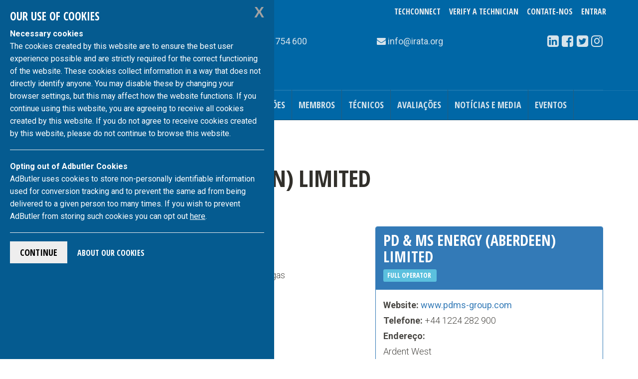

--- FILE ---
content_type: text/html; charset=UTF-8
request_url: https://irata.org/pt/m/2822/
body_size: 6262
content:
<!DOCTYPE html>
<html lang="pt">
<head>


<!-- Global site tag (gtag.js) - Google Analytics -->
<script async src="https://www.googletagmanager.com/gtag/js?id=G-YC4J6Y799C"></script>
<script>
	window.dataLayer = window.dataLayer || [];
  function gtag() {dataLayer.push(arguments);}
  gtag('js', new Date());

  gtag('config', 'G-YC4J6Y799C');
</script>


<!-- GDPR-ML -->
<script src="https://code.jquery.com/jquery-3.5.1.min.js"></script>
<link rel="stylesheet" type="text/css" href="/assets/gdpr/css/jquery-eu-cookie-law-popup.css"/>
<script src="/assets/gdpr/js/jquery-eu-cookie-law-popup2.js"></script>
<!-- GDPR-end -->
<meta charset="utf-8">
<meta name="description" content="">
<meta name="keywords" content="">
<meta http-equiv="X-UA-Compatible" content="IE=edge">
<meta name="viewport" content="width=device-width, initial-scale=1">
<meta http-equiv="Content-Language" content="pt">
<title>IRATA International</title>

<!-- alternate versions -->
<link rel="alternate" href="https://irata.org/index.php?ACT=61&amp;lang=en" hreflang="en">
<link rel="alternate" href="https://irata.org/index.php?ACT=61&amp;lang=es" hreflang="es">
<link rel="alternate" href="https://irata.org/index.php?ACT=61&amp;lang=fr" hreflang="fr">
<link rel="alternate" href="https://irata.org/index.php?ACT=61&amp;lang=de" hreflang="de">

<!-- START css -->
<!-- Bootstrap -->
<link href="/assets/css/bootstrap.min.css" rel="stylesheet">
<!--theme CSS-->
<link href="/assets/indus_theme/css/style.css" rel="stylesheet">
<!--camera jQuery slideshow CSS-->
<link href="/assets/indus_theme/css/camera.css" rel="stylesheet">
<!--OWL-Carousel touch enabled carusel CSS-->
<link href="/assets/bower_components/owl.carousel/dist/assets/owl.theme.green.css" rel="stylesheet">
<link href="/assets/bower_components/owl.carousel/dist/assets/owl.carousel.css" rel="stylesheet">
<!--Google web font css-->
<link href="//fonts.googleapis.com/css?family=Open+Sans+Condensed:700|Roboto:300,400,500,700&amp;subset=latin-ext" rel="stylesheet">
<!--font awesome icon css-->
<link href="/assets/css/font-awesome.min.css" rel="stylesheet">
<!-- custom site css -->
<link href="https://irata.org/pt/?css=site/_css-irata-international.v.1746796301" rel="stylesheet">
<!-- per page css -->

<style>
.members-single aside a.btn {
    font-weight: 400;
    text-transform: uppercase;
    font-family: 'Open Sans Condensed', sans-serif;
}
.members-single aside a {
    font: inherit;
    text-transform: inherit;
 }
 .no-margin-bottom{margin-bottom:0;}
 </style>
 

<!-- not production - in {env} -->



<!-- END css -->

<!-- START favicon -->
<link rel="apple-touch-icon" sizes="57x57" href="/apple-touch-icon-57x57.png">
<link rel="apple-touch-icon" sizes="60x60" href="/apple-touch-icon-60x60.png">
<link rel="apple-touch-icon" sizes="72x72" href="/apple-touch-icon-72x72.png">
<link rel="apple-touch-icon" sizes="76x76" href="/apple-touch-icon-76x76.png">
<link rel="apple-touch-icon" sizes="114x114" href="/apple-touch-icon-114x114.png">
<link rel="apple-touch-icon" sizes="120x120" href="/apple-touch-icon-120x120.png">
<link rel="apple-touch-icon" sizes="144x144" href="/apple-touch-icon-144x144.png">
<link rel="apple-touch-icon" sizes="152x152" href="/apple-touch-icon-152x152.png">
<link rel="apple-touch-icon" sizes="180x180" href="/apple-touch-icon-180x180.png">
<link rel="icon" type="image/png" href="/favicon-32x32.png" sizes="32x32">
<link rel="icon" type="image/png" href="/android-chrome-192x192.png" sizes="192x192">
<link rel="icon" type="image/png" href="/favicon-96x96.png" sizes="96x96">
<link rel="icon" type="image/png" href="/favicon-16x16.png" sizes="16x16">
<link rel="manifest" href="/manifest.json">
<link rel="mask-icon" href="/safari-pinned-tab.svg" data-color="#5bbad5">
<meta name="msapplication-TileColor" content="#da532c">
<meta name="msapplication-TileImage" content="/mstile-144x144.png">
<meta name="theme-color" content="#ffffff">
<!-- END favicon -->

<!-- HTML5 shim and Respond.js for IE8 support of HTML5 elements and media queries -->
<!-- WARNING: Respond.js doesn't work if you view the page via file:// -->
<!--[if lt IE 9]>
      <script src="https://oss.maxcdn.com/html5shiv/3.7.2/html5shiv.min.js"></script>
      <script src="https://oss.maxcdn.com/respond/1.4.2/respond.min.js"></script>
<![endif]-->
<script src="/assets/js/lib/require.min.js"></script>
</head>
<body class="eupopup eupopup-bottomleft members members-single">


<!--header start-->
<div class="header-row" id="header-row">
  <div class="container">
    <div class="row"> 

      <div class="col-xs-12 col-sm-4 col-md-3">
          <a class="navbar-brand logo-container" href="https://irata.org/
            pt
          ">
<img src="/assets/images/irata-logo.svg" alt="IRATA logo" class="img-responsive irata logo"></a>
      </div>

      <div class="col-xs-12 col-sm-8 col-md-9 right-col">
        <div id="user_options" class="text-center">
          <div class="btn-group" role="group" aria-label="buttons for logging in and changing language">
          <!-- start desktop menu -->
          <div class="btn-group language-flip header-dropdown visible-lg visible-md visible-sm">
          
             <a href="https://techconnect.irata.org" class="btn btn-link btn-lg">
            TechConnect
            </a>
            
             <a href="https://irata.org/pt/verifique/" class="btn btn-link btn-lg">
            Verify a Technician
            </a>

            <a href="https://irata.org/pt/contate-nos/" class="btn btn-link btn-lg">
            Contate-Nos
            </a>          
            
          </div>
          <!-- end desktop menu / start mobile menu -->
          <div class="btn-group language-flip header-dropdown visible-xs">
                       <a href="https://irata.org/pt/contate-nos/" class="btn btn-link btn-lg" style="z-index: 1; position:relative;">
            Contate-Nos
            </a>
          </div>
          <div class="btn-group language-flip header-dropdown visible-xs" style="
    padding-bottom: 80px;">
            <a href="https://irata.org/pt/verifique/" class="btn btn-link btn-lg">
            Verify a Technician
            </a>
            <a href="https://techconnect.irata.org" class="btn btn-link btn-lg">
            TechConnect
            </a>
          </div>
          <!-- end mobile menu -->
          <div class="btn-group user-menu header-dropdown arfon2">

  <a href="https://irata.org/pt/login" class="btn btn-link btn-lg">Entrar</a>



</div>
<div id="ip_to_nation" class="hidden" data-ip="172.71.178.133">
<img src="/images/world_flags/flag_us.gif" width="18" height="12" alt="United States" title="United States" />
</div>
          </div>
        </div>
        <div class="row contact-container">

          <div class="col-xs-12 col-sm-7 col-md-5 contact-info">
            <span class="call-number"><span class="fa fa-phone"></span>
            +44 (0)1233 754 600</span>
          </div>

          <div class="col-xs-12 col-sm-7 col-md-3 mail-info">
           <span class="email"><span class="fa fa-envelope hidden-sm"></span>
           
<a href="/cdn-cgi/l/email-protection" class="__cf_email__" data-cfemail="dab3b4bcb59ab3a8bbaebbf4b5a8bd">[email&#160;protected]</a></span>
          </div>

          <div class="col-xs-12 col-sm-5 col-md-4">
            
<div class="social-container text-center">
	<div class="btn-group" role="group" aria-label="List of our social media links">
		<a class="btn btn-text" href="http://www.linkedin.com/company/irata-international" target="_blank"><span class="fa fa-linkedin-square"></span></a>    
		<a class="btn btn-text" href="https://www.facebook.com/IRATA.Official/" target="_blank"><span class="fa fa-facebook-square"></span></a>
		<a class="btn btn-text" href="https://twitter.com/#!/IRATARopeAccess" target="_blank"><span class="fa fa-twitter-square"></span></a>
        <a class="btn btn-text" href="https://www.instagram.com/iratainternational/" target="_blank"><span class="fa fa-instagram"></span></a>
		
		
	</div>
</div>

          </div>

        </div><!-- inner .row -->
      </div><!-- .col -->
    </div><!-- .row -->
  </div><!-- .container -->
</div><!-- .header-row -->

<!--header Close-->

<!-- nav start -->

<div id="nav-container">
  <!--template navigation start-->
<div class="tp-navigations" id="main-nav-container">
  <nav class="navbar navbar-default" data-role="navigation">
    <div class="container"> 
      <!-- Brand and toggle get grouped for better mobile display -->
      
      <div class="navbar-header">
      <div class="visible-xs-block pull-left page-header-title page-header-title-xs">
      <h2 class="text-truncate">Menú</h2></div>
        <button type="button" class="navbar-toggle collapsed" data-toggle="collapse" 
        data-target=".navbar-collapse"> 
          <span class="sr-only">Alternar navegação</span> 
          <span class="icon-bar"></span> 
          <span class="icon-bar"></span> 
          <span class="icon-bar"></span> 
        </button>
      </div>
      
      <!-- Collect the nav links, forms, and other content for toggling -->
      <div class="collapse navbar-collapse" id="main-nav">
      <ul class="nav navbar-nav">
        <li class="home-link icon-menu-item"><a href="/pt/">Início</a></li><li><a href="/pt/pagina/acerca-pt">Acerca</a></li><li><a href="/pt/pagina/seguranca-e-saude-no-trabalho">Segurança e Saúde no Trabalho</a></li><li><a href="/pt/publicacoes/">Publicações</a></li><li><a href="/pt/pagina/membros">Membros</a></li><li><a href="/pt/pagina/technicians-pt">Técnicos</a></li><li><a href="/pt/pagina/como-agendar-uma-avaliacaeo">Avaliações</a></li><li><a href="/pt/noticias">Notícias e Media</a></li><li><a href="/pt/eventos">Eventos</a></li>
        
        
      </ul>
      </div>
      <!-- /.navbar-collapse --> 

    </div>
    <!-- /.container --> 
  </nav>
</div>
<!--template navigation close--> 
  
    <!--template navigation start-->
<div class="tp-navigations" id="main-nav-container2">
  <nav class="navbar navbar-inverse" data-role="navigation">
    <div class="container"> 
      <ul class="nav navbar-nav">
      
      </ul>
    </div>
  </nav>
</div>
<!--template navigation close-->
  
</div>


<!-- nav end -->
<!-- contents start -->

  



<div class="main-wrapper">
  <div id="main-container" class="container">
  
  

    <div class="row">
      <div class="col-md-12 content ">
      
      




	
	
	
	<div class="row">
		<div class="col-xs-12">
			<p><a href="https://irata.org/pt/members" class="btn btn-lg btn-success">
			<span class="glyphicon glyphicon-chevron-left"></span> Procurar de Novo</a></p>
			<h1 itemprop="name">PD &amp; MS Energy (Aberdeen) Limited</h1>
			<h2>8165/O</h2>
		</div>
	</div>

	<div itemscope itemtype="http://schema.org/Organization" class="hidden">
		<div class="membership" itemprop="memberOf" itemscope itemtype="http://schema.org/ProgramMembership">
			<div itemprop="hostingOrganization" class="clearfix">
				<meta itemprop="description" content="Industrial Rope Access Trade Association - The leading Association in the Rope Access Industry">
				<header itemprop="name">
					
					<h3 class="pull-left" style="margin-right:1em">
					<span class="services-bullet text-primary fa fa-check"></span> <span class="company-name">IRATA</span> 
					<span itemprop="programName">
					Empresas Membro Operadoras
					</span></h3>
			
				</header>
			</div>
		</div>
		<hr>
		<link itemprop="url" href="http://www.pdms-group.com">
	</div><!-- /.col -->

	<div class="row">
		 
	<article class="col-xs-12 col-md-7">
	

		

		
		
		
		
		
		
		
		
		
		
		

		
		
			<h2>Serviços</h2>
			<ul class="list-inline row">
		
			  <li class="col-xs-12 col-sm-6"><span class="services-bullet text-primary fa fa-check"></span> Construção</li>
		
		
		
			  <li class="col-xs-12 col-sm-6"><span class="services-bullet text-primary fa fa-check"></span> Inspeção</li>
		
		
		
			  <li class="col-xs-12 col-sm-6"><span class="services-bullet text-primary fa fa-check"></span> Manutenção e Reparação</li>
		
		
		
			  <li class="col-xs-12 col-sm-6"><span class="services-bullet text-primary fa fa-check"></span> Controlo de Pragas</li>
		
		
		
			  <li class="col-xs-12 col-sm-6"><span class="services-bullet text-primary fa fa-check"></span> Workshops</li>
		
			</ul>
		
		
		

		<h2>País</h2>
		<p>United Kingdom</p>

		
			<h2>Technical Authority</h2>
			<p>David Lawson</p>
		

	



					<h2>Comitê Consultivo Regional</h2>
		<p>North Sea Operators</p>

		






	</article>



	<aside class="col-xs-12 col-md-5">
		<div class="row">
			<div class="col-xs-12 col-sm-6 col-md-12">
				<div class="panel panel-primary member-details">
					<div class="panel-heading">
						<h4 class="panel-title">PD &amp; MS Energy (Aberdeen) Limited</h4>
						<h4>
						
						
						<small class="label label-info">
						Full Operator
						</small>&nbsp;
						
						</h4>
					</div>
					<div class="panel-body">
						<p>
							<strong>Website:</strong>
															<a class="body_text" href="/r/www.pdms-group.com">www.pdms-group.com</a>
							

							<br>
								
							<strong>Telefone:</strong> +44 1224 282 900<br>
							<strong>Endereço:</strong><br><span itemprop="address" itemscope itemtype="http://schema.org/PostalAddress">
								<span itemprop="streetAddress">
									Ardent West
									<br>North Esplanade West
									
									
								</span>
								<br><span itemprop="addressLocality">Aberdeen</span>
								
								<br><span itemprop="addressRegion">Aberdeenshire</span>
								
								<br><span itemprop="addressCountry">United Kingdom</span>

								<br><span itemprop="postalCode">AB11 5QH</span>
							</span>
						</p>

		
			<p><strong>Technical Authority:</strong><br>
			David Lawson</p>
		
						<a class="btn btn-success btn-block btn-lg" href="/cdn-cgi/l/email-protection#feacbfbabe8e9a938dd3998c918b8ed09d9193">
							Email PD &amp; MS Energy (Aberdeen) Limited 
							<span class="fa fa-send"></span> 
						</a>

					</div><!-- /. panel-body -->
				</div>
			</div>

			
			<div class="col-xs-12 col-sm-6 col-md-12">
				<div class="panel panel-primary member-details">
					<div class="panel-heading">
						<h4 class="panel-title">Local</h4>
					</div>
					<div class="map"><script data-cfasync="false" src="/cdn-cgi/scripts/5c5dd728/cloudflare-static/email-decode.min.js"></script><script type="text/javascript" src="https://maps.google.com/maps/api/js?key=AIzaSyCOoFnAdcp4FI1Q3lxTj0mViqULhaCLL4s"></script><script type="text/javascript">
			function initialize() {
			    var latlng = new google.maps.LatLng(57.149651, -2.099075);
			    var myOptions = {
			      zoom: 13,
			      center: latlng,
			      mapTypeId: google.maps.MapTypeId.ROADMAP
			    };
			    var map = new google.maps.Map(document.getElementById("map_canvas_7"), myOptions);
			    
			    var marker = new google.maps.Marker({
		          position: latlng,
		          map: map
		        });
			}
			window.onload = initialize;
		</script><div style="height: 250px;"><div id="map_canvas_7" style="width: 100%; height: 100%"></div></div></div>
				</div>
			</div>
			
		</div><!-- /.row -->
	</aside><!-- /.col -->


	</div>





    </div>
  </div><!--eof .main-wrapper-->
</div><!--eof .container-->

<!-- contents end -->


<!-- Footer section start-->
<div id="footer" class="footer-section">
  <div class="container">
    <div class="row"><!--footer section first start-->
      <div class="col-xs-6 col-sm-3 footer-col"><p class="text-center"><a href="tel:{phone_number_link}">
        <img src="https://irata.org/assets/images/icons/telephone-icon.svg" class="img-responsive" alt="">
        +44 (0)1233 754 600
        </a></p>
      </div>
      <div class="col-xs-6 col-sm-3 footer-col"><p class="text-center"><a href="fax:+44 (0)1233 754 601">
        <img src="https://irata.org/assets/images/icons/fax-icon.svg" class="img-responsive" alt="">
        +44 (0)1233 754 601
        </a></p>
      </div>
      <div class="col-xs-6 col-sm-3 footer-col"><p class="text-center"><a href="/cdn-cgi/l/email-protection#f0fa999e969fb09982918491de9f8297">
        <img src="https://irata.org/assets/images/icons/email-icon.svg" class="img-responsive" alt="">
        
<span class="__cf_email__" data-cfemail="0f666169604f667d6e7b6e21607d68">[email&#160;protected]</span>
        </a></p>
      </div>
      <div class="col-xs-6 col-sm-3 footer-col"><p class="text-center">
      <a href="https://www.google.com/maps/place/IRATA+International/@50.7364641,0.1180394,7.67z/data=!4m5!3m4!1s0x47deda6cfb65e675:0x49c8174f0e9124c9!8m2!3d51.162132!4d0.867581">
        <img src="https://irata.org/assets/images/icons/address-icon.svg" class="img-responsive" alt="">
         <span class="fn street-address">IRATA 1st and 2nd Floor, Unit 3,
  <br />The Eurogate Business Park, </span><br />
  <span class="region">Ashford, Kent</span> <span class="postal-code">TN24 8XW</span> 
        </a></p>
      </div>
    </div>
    <!--footer section first end-->

  </div><!-- .container -->
</div><!-- .footer -->

<!-- Footer section end-->
<!-- Tiny Footer start-->
<div id="tiny-footer" class="tiny-footer">
  <div class="container">
    <div class="row">
      <div class="col-sm-4">

      <p>
      <a href="https://irata.org/pt/pagina/data-privacy/">
       Privacy Notice
       </a>
       <br>
       <a href="https://irata.org/pt/pagina/terms-and-conditions-of-use/">
       Terms and Conditions of Use
       </a>
       <br>
       <a href="https://irata.org/pt/pagina/copyright-notice/">
       Copyright Notice
       </a>
	          <br>
       <a href="https://irata.org/pt/pagina/bribery-corruption-policy/">
       Anti Bribery and Corruption Policy
       </a>
	          <br>
       <a href="https://irata.org/pt/pagina/corporate-social-responsibility-csr/">
       Corporate Social Responsibility (CSR)
       </a>
			<br>
	   <a href="https://irata.org/pt/pagina/our-use-of-cookies/">
       our use of cookies
       </a>
       </p>

        <p class="copyright-ct">IRATA Internacional &copy; 2025. Todos os direitos reservados.</p>
      </div>
      <div class="col-sm-4 text-center">
        <p class="company-number">Company no. 03426704.</p>
      </div>
      <div class="col-sm-4">
       
	<ul class="social-icon-ft pull-right">
	<li><a href="http://www.linkedin.com/company/irata-international" target="_blank"><i class="fa fa-linkedin-square"></i></a></li>
	  <li><a href="https://www.facebook.com/IRATA.Official/ "target="_blank"><i class="fa fa-facebook-square"></i></a></li>
	  <li><a href="https://twitter.com/#!/IRATARopeAccess" target="_blank"><i class="fa fa-twitter-square"></i></a></li>
      <li><a href="https://www.instagram.com/iratainternational/"  target="_blank"><i class="fa fa-instagram"></i></a></li>
	  
	  
	</ul>

      </div>
    </div>
  </div>
</div>
<!-- Tiny Footer End-->



<!-- adbutler -->
<div id="zone211685" class="floor-ad alert alert-warning alert-dismissible" role="alert">
  <button type="button" class="btn btn-primary" data-dismiss="alert" aria-label="Close"><span aria-hidden="true">&times;</span></button>
<!-- Footer Leaderboard [async] -->
<script data-cfasync="false" src="/cdn-cgi/scripts/5c5dd728/cloudflare-static/email-decode.min.js"></script><script type="text/javascript">if (!window.AdButler){(function(){var s = document.createElement("script"); s.async = true; s.type = "text/javascript";s.src = 'https://servedbyadbutler.com/app.js';var n = document.getElementsByTagName("script")[0]; n.parentNode.insertBefore(s, n);}());}</script>
<script type="text/javascript">
var AdButler = AdButler || {}; AdButler.ads = AdButler.ads || [];
var abkw = window.abkw || '';
var plc211685 = window.plc211685 || 0;
document.write('<'+'div id="placement_211685_'+plc211685+'"></'+'div>');
AdButler.ads.push({handler: function(opt){ AdButler.register(168454, 211685, [728,90], 'placement_211685_'+opt.place, opt); }, opt: { place: plc211685++, keywords: abkw, domain: 'servedbyadbutler.com', click:'CLICK_MACRO_PLACEHOLDER' }});
</script>
</div>


<!-- Modal -->
<div id="searchModal" class="modal modal-inverted fade bs-example-modal-lg" tabindex="-1" role="dialog" aria-labelledby="search-modal-label">
  <div class="modal-dialog modal-lg" role="document">
    <div class="modal-content">
      <div class="modal-body">
        <button type="button" class="close" data-dismiss="modal" aria-label="Close"><span aria-hidden="true" class="glyphicon glyphicon-remove"></span></button>
          <h4 id="search-modal-label">Search IRATA International Website <span class="ajaxLoader fa fa-cog fa-spin fa-2x fa-fw hidden"></span></h4>
          
<form class="site-search-form navbar-form" method="post" action="https://irata.org/pt/"  >
<div class='hiddenFields'>
<input type="hidden" name="params" value="eyJyZXN1bHRfcGFnZSI6Ilwvc2VhcmNoXC9yZXN1bHRzIiwicmVxdWlyZWQiOiJrZXl3b3JkcyJ9" />
<input type="hidden" name="ACT" value="37" />
<input type="hidden" name="site_id" value="1" />
<input type="hidden" name="csrf_token" value="90cb86b5616f35521f349d370f1219c890adb20b" />
</div>

<div class="input-group">
  <input type="text" 
  class="form-control" 
  name="keywords" 
  placeholder="search here" 
  
  >
    <span class="input-group-btn">
      <button class="btn btn-search" type="submit"><i class="fa fa-search"></i></button>
    </span>
</div>
</form>


      </div>
    </div>
  </div>
</div>





<!-- Start javascript -->
<script>

//store all settings as property of window object
  var app = (typeof app === 'undefined') ? {} : app;
  app.domain = 'https://irata.org';

  var member = {
    id : "0",
    name: "",
    role: "0",
    ip: "172.71.178.133",
    email: "",
    user_lang: "en",
    lang: "pt"
  };
//use requirejs to load template specific js



//load requirejs config
  requirejs(['https://irata.org/assets/js/common.js'], function () {

  //load page specific scripts
    requirejs(['app/global']);
  });

</script>

<!-- page js starts here -->

<!-- end javascripts -->

</body>
</html>

--- FILE ---
content_type: text/css
request_url: https://irata.org/assets/gdpr/css/jquery-eu-cookie-law-popup.css
body_size: 629
content:
.clearfix {
	clear: both;
}

.eupopup-container {
	background-color: rgba(5, 91, 144, 1);
	/*background-color: rgba(25, 25, 25, 0.9);
	color: #efefef;*/
	color: #0067a6;
	padding: 5px 20px;
	font-size: 16px;
	line-height: 1.6em;
	text-align: left;
	display: none;
	z-index: 9999999;
}

.eupopup-container-top,
.eupopup-container-fixedtop {
	position: absolute;
	top: 0; left: 0; right: 0;
}

.eupopup-container-fixedtop {
	position: fixed;
}

.eupopup-container-bottom {
	position: fixed;
	bottom: 0; left: 0; right: 0;
}

/*.eupopup-container-bottomleft {
	position: fixed;
	bottom: 10px;
	left: 10px;
	width: 300px;
}*/

/*IRATA COOKIE POPUP size and position */

.eupopup-container-bottomleft {
	position: fixed;
	bottom: 0;
	left: 0;
	width: 550px;
	height: 100%;
	overflow-y: auto;
}

@media only screen and (max-width: 600px) {
	.eupopup-container-bottomleft {
		position: fixed;
		bottom: 0;
		left: 0;
		width: 100%;
		height: 100%;
		overflow-y: auto;
	}
}
/*IRATA COOKIE POPUP END */

/*.eupopup-container-bottomright {
	position: fixed;
	bottom: 10px;
	right: 10px;
	width: 300px;
}*/

/* below adjusted to mid screen ML*/
.eupopup-container-bottomright {
position: fixed;
    bottom: 6%;
    width: 480px;
    max-width: 80%;
    height: 70%;
    left: 50%;
    transform: translate(-50%, 0);
}

.eupopup-closebutton {
	font-size: 30px;
	font-weight: bold;
	line-height: 1;
	color: #a2a2a2;
	filter: alpha(opacity=20);
	position: absolute;
	font-family: helvetica, arial, verdana, sans-serif;
	top: 0; right: 0;
	padding: 10px 20px;
}
.eupopup-closebutton:hover,
.eupopup-closebutton:active {
	color: #fff;
	text-decoration: none;
}

.eupopup-head {
	font-family: 'Open Sans Condensed', sans-serif;
	font-size: 1.4em;
	font-weight: bold;
	padding: 15px 7px 10px 0;
	color: #fff;
	text-transform: uppercase;
}

.eupopup-body {
	/*color: #a2a2a2;*/
	color: #ffffff;
}

.eupopup-buttons {
	padding: 7px 10px 5px 0;
}

/*.eupopup-button_1 {
	color: #f6a21d;
	font-weight: bold;
	font-size: 20px;
}*/
 
.eupopup-button_1 {
  background-color: #EEEEEE;
  color: #000;
  padding: 10px 20px;
}

.eupopup-button_2 {
	/*color: #f6a21d;*/
	color: #fff;
	font-weight: normal;
	font-size: 16px;
}

.eupopup-button_3 {
    color: #ffffff;
    font-weight: normal;
    font-size: 16px;
    text-transform: lowercase;
    font-family: 'Roboto', sans-serif;
    text-decoration: underline;
}

.eupopup-button {
	margin: 0 20px 0 0;
}

.eupopup-button:hover,
.eupopup-button:focus {
	text-decoration: underline;
	color: #f6a21d;
}

body .eupopup-color-inverse {
	color: #000;
	background-color: rgba(255, 255, 255, 0.9);
}

body .eupopup-color-inverse .eupopup-head {
	color: #000;
}

body .eupopup-style-compact {
	text-align: left;
	padding: 8px 30px 7px 20px;
	line-height: 15px;
}

body .eupopup-style-compact .eupopup-head,
body .eupopup-style-compact .eupopup-body,
body .eupopup-style-compact .eupopup-buttons {
	display: inline;
	padding: 0;
	margin: 0;
}

body .eupopup-style-compact .eupopup-button {
	margin: 0 5px;
}


--- FILE ---
content_type: image/svg+xml
request_url: https://irata.org/assets/images/irata-logo.svg
body_size: 201648
content:
<?xml version="1.0" encoding="utf-8"?>
<!-- Generator: Adobe Illustrator 20.1.0, SVG Export Plug-In . SVG Version: 6.00 Build 0)  -->
<!DOCTYPE svg PUBLIC "-//W3C//DTD SVG 1.1//EN" "http://www.w3.org/Graphics/SVG/1.1/DTD/svg11.dtd" [
	<!ENTITY ns_extend "http://ns.adobe.com/Extensibility/1.0/">
	<!ENTITY ns_ai "http://ns.adobe.com/AdobeIllustrator/10.0/">
	<!ENTITY ns_graphs "http://ns.adobe.com/Graphs/1.0/">
	<!ENTITY ns_vars "http://ns.adobe.com/Variables/1.0/">
	<!ENTITY ns_imrep "http://ns.adobe.com/ImageReplacement/1.0/">
	<!ENTITY ns_sfw "http://ns.adobe.com/SaveForWeb/1.0/">
	<!ENTITY ns_custom "http://ns.adobe.com/GenericCustomNamespace/1.0/">
	<!ENTITY ns_adobe_xpath "http://ns.adobe.com/XPath/1.0/">
]>
<svg version="1.1" id="Layer_1" xmlns:x="&ns_extend;" xmlns:i="&ns_ai;" xmlns:graph="&ns_graphs;"
	 xmlns="http://www.w3.org/2000/svg" xmlns:xlink="http://www.w3.org/1999/xlink" x="0px" y="0px" viewBox="0 0 274.5 175.5"
	 style="enable-background:new 0 0 274.5 175.5;" xml:space="preserve">
<style type="text/css">
	.st0{fill:none;}
	.st1{fill:#D1D3D4;}
	.st2{fill:#006697;}
	.st3{fill:#FFFFFF;}
	.st4{fill:#5C79AB;}
	.st5{fill:#00539F;}
	.st6{fill:#636466;}
</style>
<switch>
	<foreignObject requiredExtensions="&ns_ai;" x="0" y="0" width="1" height="1">
		<i:pgfRef  xlink:href="#adobe_illustrator_pgf">
		</i:pgfRef>
	</foreignObject>
	<g i:extraneous="self">
		<rect x="-154.6" y="-286.1" class="st0" width="592" height="840"/>
		<rect x="-154.6" y="-286.1" class="st0" width="592" height="840"/>
		<g>
			<g>
				
					<image style="overflow:visible;opacity:0.3;" width="263" height="170" xlink:href="[data-uri]
GXRFWHRTb2Z0d2FyZQBBZG9iZSBJbWFnZVJlYWR5ccllPAAAGL1JREFUeNrsnQlz2tgShS+SWLxl
mUkmee///7Y3M5lMFi+xzaYHVbeL46b7SsIgJDinqgsGe8AB7qfT3XfJAkVRlKOMbwFFUZ4KvgUn
pcGRX7/kR0BAUN0c+IMjgqKE1y0b/D5FQFCvBEFq4A/g1rp/SFiU6n7p3G8CEoKDgKAqQDBoMPAx
MuOxQzuJ0oil8VgdkJQEBwFBGKQHvzXgvYGPv7eOHO5nxvMfwj0gFCQWcL9MxLIGVFLgIDQIiN4D
wYNB5oBAR24M/oHx+3n8LHPndw/pHhAM65grSCyd311WRFkBGUKDgOg9EKoggADQUcCg14N/YMBh
qP4f+fkhhQN+HmNmQKJ0IFIVHkwQHimnQWAQEJ0DAg7gXA3k3Bj0hRFDCBz88hwDBQf9/xUOIF7r
JkoHEAKGGYACIVEqOOjf82JWAZQqtzEIfsGUIiD2DgUPCJkBAu0ErEHvxUjdWgO/KSD2lWqUOwDC
+r2ZgsVMxTTGzPgdfP65AQwLHIQFAXFwKFj2PnecgB7w43irY1jxWAoQmeNAdIpxqCKllWJgLBOA
sKCAYHhWt1MFjakBGw0nDxqEBQGxVyhkTqpQGFd8jLGKCdwf1QDDqCLFsCCli5SHBERpQMJLARZO
rULDQsPBiqnx31PDdcwqgEFYEBCvhoKXKmgITIz7ExX481EilbBqD0VIdzIyo4h5CDhYLqKsKCiW
CbehoeG5CIkndR9D/xyfY6YKqIQFAVEbDCkoWGkCDv4LiAncWpAYq+fRIEh1LnKV5oRQPWciHAgS
1uSn0ikYBuNnVqfCA4XnKgQEj/E+3j4aj2u3QVgQEJVQGDgFP88hXCgoXMLtpYKDTifGRl1Bg8Cb
95Ca/OTNtTike7BSjRDsadbWpKrSKCRqcOhUZGq4C+0iBAy/4BbjUbmNurAI5wqK4kzB4DkFGcQT
5RAujbgwbi8qUogCwKAnNWUhPXvSG/hV6zf27SLKHR7zYGHNrlxWAGOu3IUHijUQHuAW72uXYcHC
mstRnpurKM4ICt7kohFA4cIAwhXEJdzq1AIdw9BJGywoDA4Agzbe16rH6oCkjsvQ9Q1rPgUWKLWb
0JDQoZ3FEzgUz1mcjasozgAM2i1gTQFdwpWK6xgaDhfKLYxVTWGoiooeELJEqnBMALQJkrKirpFK
TZaOu9CgeIIUQ8PhXoECU5FHgIWXhpw8KIoTB0NuuIWxkToIDG7UfYTDpUo9Rip1KAwopNKFOu7g
XFI/fd9LT7yip05HdMv0WdUnPFjcG48/KmchsNCu4iRBUZwYGCy3MEq4BQGBDnQS2i2knELT+gFV
Hxw6HcmD30HRaQjWKlKwuANQ3ClooLN4NlzFSYKiOEEwaLeAdYUUFNA9YEfCqit4qyYJhHY+bysV
yQ1YyMCd14DFgwKFFfdG3eL5lEFR9PjLImF1IiY1oPAGoHCjio+TsD1XIeUUCITjfg80MLJ4m8fB
OqwBC+x+oItYxy2EBYuTBUXRYzCgY5A0woPCGwgrldBgwBQir4ACgdBNYDSFxdQAxYMBiZ8Q8rMU
KBahx63RokcffDDAgI5BBrsA4S2EhoNVeBwZYCAUzgMWurjpgQIB8QPu3ypQPIZNQVMvey/7BIqi
Rx/0QBUfBQzShRAIvINAQKTSCN2FIBTODxZl/C4s4Hs1BVC8jWmFOAkBxHfDVUgtw0s9epN2FB3/
UEPYLkCO4AO8ArewBsL7GAiIN2G78Gi5BWsFJKFwvs5iri5CmLbKhedn/J59j8CQEIjcG6lHr9KO
vOMfIq6PkI6EuIU1CD6s4o9VfFrFfyA+xcfXP/8NQHFl1BqsJdIZ4XBWsGi6Nkev0k11vOpsIjwg
IJp9YFl4OevxAuoLa2L/voqPq/gcQ8DwOYLhYwTDu7DpVGj3UITtvRXoGggL63uYmp6vIWF1wPLQ
zm7jJw0I7RqGyjW8jWD4EB2ChsMnAwziGHRngm6Bauoq8hquwtsUSNe3sr5AIu/Qh6Jdg3Qm3sZ0
4vfoDj4b6cTH+PP3UHO4CC+LkKlzIyiqKSw0KMYOKKwp+W0ebtRrQHhty0soBv0WAfDJSSc+VIAh
c8hNUft0FXqnMb3loE455ILFFKMmHEbgGt7UdA1SgLwJmzkN8kEQDFQboMhDvR3I9GZBRR/cbNEx
OKBzEEBI3UE6EuIWbsJ24TEP/rZrFLVvUOD5Gzr1wNqEt7fIhXIX8v19htfSy8pPHhC63qDbl+8M
MPweNsVHbFeOHBoHwoHqACj0viMICmsmb6EucjJvQu/xeZKAsFqY6BreRQhICxNdg6QS1yqVwFYl
XQN1TFCEUL1WyNvo2Gq/r/9/2YPC283qZAChJ6B49YaPEB+Ua7gOLyc45QYcKOrYkAhh+/hFq+Nh
7XbuFTJlTUfrKUfRIhyQpjLxSboUHyIU/gjbMyBvHNfAdILqS9rhpR7e4UnW2qCj1CWKFuGA9Qbd
wvzDgQO2LekaqD6nHd4U7qEBiKGRbujveiuQKFqEg9QbsBApcMC1E+8jHLAQSddAnUrakTp2QR/e
7LVDp21BomgBDrregCnFJ+UcsEshKQVdA3VKbiIEf1ZmYQDCWmkc2oJE0RIcrsP2rEgJmSYtcLhU
KcUhT6mmqLYhoefpeKlHUZFitAKJokU44KzIz+AecHGV1Bv0G0MwUOcGitTGyK1BomgJDrJvw38A
EH9EaGAx0pvbQFHnkHJYJ7bXcdAHg0RxADgMDTjIQqv/OnDAFiZTCupcIFEmnETTdRoHgURxIDhc
GWnFf6ODkIIkwgGrtexSUOfmJCTlKEKzDWW8o//2Bol9AkK2hZNW5m+QVmg4vAubNuaQ9QaKoHhR
lwg1AGGdXxr2DYliT3CQusMFwAG3hPus4KCdA+sNFCGxuS1qjgU8SUxvq18eGxBeUfJd2N4WzoLD
KLzcNINwoAiJTV0ixDHigWFZEXuBRLEHOMgUaqw74FwHLEheEQ4U9WpIWKeayylhenn4q1KN1wJC
Fl9h3UFamrK7tG5lDgkHitoJEqUBBzxndGZA4lX1iOIVcMgBDutJTrhFnAUH3a0gHCiqPiSG8DMB
BJ4rKjELezzur3gFHLClKZu94H4OFhzywDYmRe0CicJIL/TBw88OJJbwXAcDhF5ggi1NPOUK11bc
hO1JUOxWUFRzSAzUhdkDxFPY7ERlpRvloQAR4I+UlqZ0LfQ2ce/D9toKwoGidodEACchLuI6QgAP
GZbTxdFN7LxlXdHgD8RTr7R7+F3BAVdlEg4UtX9IjMFFaEAIJNBJLMGJlPsGRAj+nIffEnDQHQuK
ovYHCWkSzAAQDzHQScx2TTWKmn+Ubmvqg3Tl2Du9MpNFSYo6DCgyqEegi3hQkYJEpfKafwymFuIc
ZCq1LOH+CLWHSbDPqqAoaj8uQo8pqUsswnbrEwuWjVqeRY0/xlqMJe7hPTgH2X3a20OSoqjDpRrS
NFiPxftV3MW4j+nGE7iIxT5TDG8ptwDC2yqOYKCow0ICUw1sHDxEONwqSEhnI6tbiyh2dA8CCOso
PK7OpKh2axE49eBKuYjbGAiJed1aRFbjD9DuAQGBqQVbmhR1PBeBXY3riot47fQ/q/HCuZHj1HEP
FEW1B4pcpRo3cXy+DZujK3Gc1rqQZzu86NvXvihFUXt3EZ7bfxMDj7CsXSfMauQ2Q8htEBA3YbO/
A74g4UBRx4GEPuISIXEd7P1YkmM2c14sqLxGZk4ijfDcTLoHiuoeJKQecQ0XdMvx7+wgsHshNBI4
WG1NwoGijgsIPTdCj1s8DHsnQHiH7l5D6IooAUFR3XMRE4CEjFvsOFZ2M7JEeqGtivUidA8U1T1I
yOQpdBFXcGGvvUdLVpFejBSFBA7cBIaiup1m6ILlJcSkbh2iKsUYQYohcLgIXMpNUV13EHiRR0jI
+N3JQehChxBIXIQFB7oHiuqmi9BZwEUixQjWOM6c+oOmzyTGmICgqF5IsgANiYkCRLJQWcdBjAAM
Agd5YoKBorqdaugLPTqIyiaDB4gcihwjyFmGRt5CSFBUd9MM7SIwG6isI2bOY9pBjBQguBkMRXUf
EAN1oceLvaQYxS4pRp4ABOFAUf1KM3KjXDAMm9mUbi0xc2xJpiAxBNrkilAEBUX1I9UYqrBmQQ8s
QAzUk2o4DJV7oIOgqP7AIQMYFKpMkKwnZjWKG5aD4OQoiupXmuFF7eXeg0SaoQuTTC8oqh9wSIFi
EHbcD6IOdSiK6h8oUgBpBAgLEnVelKKo7sHBcwqN9oOoIgqhQFGn4xoqxWIjRVG1AVE691OPURTV
PZUNH6/tIEqIpQrCgqL6CYpyl4t+ChDLRBAOFHVabqKsAoTlHNanAM/D5ujwpfo9goKi+gGG0rnQ
J8dxlnAPAodZDA0KiqL6AYmqbKASEJo0Gg4SC6YZFNUbMJTORX9ujGUTFFmi9pByEEwzKKof0mDA
8bxQ43mrFuGlGAiHKcRM1SIoiup+euFlBPOqVCNziLNMAGJOSFBUL9ILayw/NxnLKQexSDxprQoo
RVFHhwSO5WeIqSoZhCaAsKgjMavzxBRFdcJBLJxxLBf8ZV0HURophjzpUwyExCLUaJNQFHU0SCxg
HD+p0A6iUYqBDkIA8RiDgKCo/rmHJxjHOsVYKpPgAiKoJ5cn/rWKh3hrQYKiqO4CQsAg4xcdxLKJ
gwjKQUzhyR8AEvICek4ERVHHF8LhGeCQAkSom2JYLyAO4h4ggS6CgKCobrmHuZEB3KsLfGNABMee
4AtYL0JIUFR3ANHk4u7WHzxAWGnGY3yBO+eFWKykqO7AYQHjFi/seHGvNSvacxABAPGsXug2ggJf
aF5FIoqijuIe5MJ+py7slelFHQeh04w7iHv1Ypx+TVHdqD08K9d/G+PeqD+Epg7CSjOQRusX+gkv
+Bg2HQ26CIo6HiDmcEF/iHD4GUMcxGNosOgyq0kkrEPcGi/6FLjSk6K64h5+KTj8hLKA7j6GXQAR
oA6xVFRaA+JHDP3ClRMvKIraOxxKdSG3xqnl9ivHaVHx4gPlIpBM31fxZhU3q7haxSS8PAFcXpiH
7VDUYSGhC5Pi8gUQt4bTr3UBL2q8OE67ljQDAbGO61VcrGIUNgf98nBfijosGHAzGOsC/j0CYmeX
n9f4Q3CgyxmdRXQLo+gcxjFG4CJ4CjhFtZNaPEeHsAbDv6v4soq/YvwDkEAHUUt5gz9KH+hbRCDo
GIKLwJPACQmK2g8cMLXAtOJbBMIaDH9GUPwbwWHVH/YGCH2or+UkxgYgCAmK2r/0HKX7mE4gHP4G
9yDzH+ZN3ENTBxHUQBdACCSGFS6CqQZF7Se1kMaBdBbXEPgKacVf0T18g/qDTI5q1GHMd/gjMdUY
xOfQkKCLoKjDwkFSC6k7/K3cw9f4swdwD433bil2+COxozGMqcUkxkW8RUhkCiqEBEW9Dg6yjPsu
uod/YzrxJYLhe6xJSOdi593f8h3/4IHhJjLDTRQAiUylGYQERdWDA16cZ/HifKfqDuIe/onAwNRi
5xnO+R7+AVYLFGsTOtVgukFRzeCAe8Sic/gnphN/hk3XAlOL2qs2DwkInDGpnUTh1CLoJCiqPhzQ
OdyHTVFS1x2wa6H3agnHAoR2EwgJHRnTDYpqDAepOchkKA8O38NmQtSrUotDAUJDwoJFFl52QQgJ
iqqGAzqHL5BWyGzJdUvzNmx2nd/Lyup8z/8oCxYWMAgJitodDn+puoPMlmy0W9SxHIRupeh5E1aa
oWdqUhTh4DuH/wEcvoU9FiW1ij39w3DyxsCpM1Q5D0k/CAnqHOFg7QrlweEv5RwOtmnTPgFhpRah
AhLY48WJVXQT1LnBQXcrHhJw+BvgcB8OuKNbscd/5NIZ2IOKN0ViEh/DiVUlIUGdeEqhz8IV5/Cz
Ag64CGsaDrTdY7Hnf7BAYlojz7KiBEiEwOIldfr1Bj19WuCA+zocBQ6S97dhnTwQWMVMLz0hJKhT
qzfIblCyTf1deDkJ6s+w3a1oDQ6HBoSGRBUsUqCgm6BOyTXgugo5c2Y9h0HWVuAkKN3KbA0ObQDC
chILuF0oUOAbmZqSTUhQp+AacHbkNwMOuK9D63BoCxDBAIS8SQsFitJxDF5HhKCg+uAa9AazeBDV
D1VvENcg06d1K7M1OLQJCO0kEBIeKFL/eEKC6qNrwDUVklLgugq9tuJbOPA8hy4BwnISGg5W2lE6
cBgkoEFRXXQNeGzEt0S9QRZe4aYvRzm5Lj/SG7h0nMTcAIcFizIBC4KC6qJrwEKk3poeF119DZtt
6mXh1dEOx86P+CYuDTchMTPSj1TXI9BNUB0BQ1nDNSAcJL6G7U4Frq04ypm3eQfeTA2JmRNzBxQp
WBAUVNvf5ZmqNdxBreFLeDm/QboUso+kHIb9HBqeoXlKgKhTl0BQTBUkLFBYaQdBQR0LDDLpyXIN
AgbsUsjkp6PWG7oKCF3QQUhMARApUOj6RElQUC2BQS5mmE5U1RpkyvT3sOlSyMlXR00pugwIa1Ub
xjMAY1qjTpESQUHtCwxPCgyyjuKrUWvQruEu4RrKLvzDuwoI7SYQDBYoZgYorGXoBAV1CDBgOoG1
hr+cWoMUIh/hO9yJlKKrgPA+FITEzIDEcwUoFuHlWhDWKag63z/reziH71wdMOAReDLpSbcvZ+Hl
DlBl196MvMMfkk455g4odEwVla0ZmmXii0FQnLdbCMb3DmsMDw4YvqhUwkonHhzXELoIhy4DIqgP
KuUmpHIsi1+elLuYOXUKqwNCWNAtyPdEdyXEMfwwwCCty7/hMQGDpBO/wuaMzE67BlTRow8PaxPe
hydFovUH834Vb1fxbhVvYlyv4jJsnyE6DJtt+b3dtgmL03YLSwUH/R2TxVW3MWTwS03hZ3xcnMIv
cAvTsN2eD12HQ9cBod/AZYX1ww9QPjABxNsYa0jcrOJKgWJsgIKwOG0oIBhwFu8U3Kh8rx7UBegn
AMICw5OqMWA9rOwDGPoCCP3hDirchP4wf8RAQAgkPFDgyeSyPyZhcVpQKBNuQb5H+F26A+fwE+Ku
Bhiq0lkC4sBph3YTHihuABAIiWsj9RgrV0FY9A8IKSggGCy3gGBAONzCY/enDIa+AkK/0Ytgr+VA
UEjacRVBcOPEFcRFjPGOsCAwjguE0khJdYHbSyOwnnWn4l7VF04WDH0GRFNQSGtKQHEJsLhWLgJB
cQmuIgWL1Jmj3FOzPSBYK4StNOLZKDzeGzDwoCBzGKanDIZTAERdUOCX4iGmEJM46K9UCCj04x4s
rC4InmKOwAiBe2zu8pnWBcIyvNxPRK/neaqRSmgoPIBTeAr2HJuTBMMpASIFikUcoPJFKeIHPoox
gUF/CYHA8GAxgZDnKyA0LLIatYtzW65eJmpMeLt0oDBXLsGbI/MEV/8HcJToHuT+LyOF8ObTlKcK
hlMEROqKY6UeRfwijAEW6C4uDTggJLBWoUEhsLDSECsd8U45T7mMQc8h4AGhSdpgAeE5vJw0p13D
L+UQHhJuYZZwCycNhlMGRB1QZConlcEsg3us3MWFAgPev1SQ0F0Q3TYtnHTEO/W8SS2jzTUmZcPH
UqlC6uwUCwoeELC+gK7hF9zqeITfn1bUFs4GDOcACOsLOgDLOgBXkcGA9WAxMVKRS3jsIgGKEYBC
uwsNDKuGUZWWDI5cCPWcgHd/aQBhYQBhbhQZpxVAeFKD/tH4b/x/5fm8KflnB4VzA0SVq1iogVgF
C3QX2mXox8cGKMYKFtgRGcLr6rTE6pDU7Zy0+X5qN2A9rmFgFRd1CvGsagoeECwI4EK+51Bvl7Kz
BsO5AsJzFU1gMVQDfaxAMHFcBN7XsBgZ6QjWLwonFcmcukabLkIXEpdhe1FcqtuAIJiF7a0GvQV5
HhD0qt5p2N7bNLV47+yhQEDsBxYIjKEqUI4cGFihQeGlItpR5Orv0alJmw6iznkn1oSluQECXXRM
FR9TQJiH7eMULHCViVoJAcG3YGdYWMDwwOEBZJRIPUbqeQoFiMIIhESbgPCOL9D23dq5PAWGmQOK
aU0gWDAgFAiI1mBRBQ3LbRSG6xgmbq1Zm7kDpEIB4pCQ0Cttl2rwW1dvDxAzIxWwjj2YOc+fAoJX
TyAUCIiDwyKE7XakBkeeSAmGapAXBhQsODQBxCEgoQdXE0Ckag+e+5gH/8DnukAgFAiIo8EiBL/t
mHIaWdjuWuQqZfAmWuXBbpdagDi0vHNNdHqR6lwsEnWLVKpAIBAQnYeFBQwBxCLYE58saHgA0ZOo
PLhYcybaeA+83chxkFuzIlMdDw0BXTsgEAiIXgMjBY2QgIY1vyFLwMUCyDG6GB4ArCv9MqTnS5Q1
YEAgEBBnC4069wcJeBxjJqUHgaoBXwcEhAEBQWgYjw8q7qd2tBoc4d9SZ8BXpQQEAQFB1RwYuH7E
Gzhd2leiST2AICAgqAOBoylEuvY3UwQExQFJ9V0Z3wKKoggIiqIa6/8CDAD4lnBSspdj0AAAAABJ
RU5ErkJggg==" transform="matrix(1 0 0 1 11.8989 3.3988)">
				</image>
				<g>
					<g>
						<g>
							<path class="st1" d="M257,85.1c0,38.9-52.5,70.5-117.3,70.5c-64.8,0-117.3-31.6-117.3-70.5c0-38.9,52.5-70.5,117.3-70.5
								C204.5,14.7,257,46.2,257,85.1"/>
						</g>
						<g>
							<path class="st2" d="M139.7,160.4c-32.2,0-62.5-7.6-85.4-21.3c-23.6-14.2-36.7-33.3-36.7-53.9s13-39.7,36.7-53.9
								c22.9-13.7,53.2-21.3,85.4-21.3c32.2,0,62.5,7.6,85.4,21.3c23.6,14.2,36.7,33.3,36.7,53.9s-13,39.7-36.7,53.9
								C202.2,152.8,171.9,160.4,139.7,160.4z M139.7,19.4c-30.5,0-59.1,7.1-80.5,20C38.5,51.8,27.1,68,27.1,85.1
								s11.4,33.4,32.1,45.8c21.4,12.9,50,20,80.5,20s59.1-7.1,80.5-20c20.7-12.4,32.1-28.7,32.1-45.8s-11.4-33.4-32.1-45.8
								C198.7,26.5,170.2,19.4,139.7,19.4z"/>
						</g>
						<g>
							<path class="st3" d="M242.7,85.1c0,31.1-46.2,56.3-103.2,56.3c-57,0-103.2-25.2-103.2-56.3c0-31.1,46.2-56.3,103.2-56.3
								C196.5,28.8,242.7,54,242.7,85.1"/>
						</g>
						<g>
							<path d="M139.5,141.9c-57.2,0-103.7-25.5-103.7-56.8c0-31.3,46.5-56.8,103.7-56.8c57.2,0,103.7,25.5,103.7,56.8
								C243.2,116.5,196.7,141.9,139.5,141.9z M139.5,29.3c-56.6,0-102.7,25.1-102.7,55.9c0,30.8,46.1,55.9,102.7,55.9
								s102.7-25.1,102.7-55.9C242.3,54.3,196.2,29.3,139.5,29.3z"/>
						</g>
						<g>
							<path class="st2" d="M65.1,82.1c1.3-0.2,2.1-0.6,2.6-1c0.7-0.6,1.1-1.8,1.1-3.4V56c0-1.4-0.2-2.4-0.7-3
								c-0.5-0.5-1.5-0.9-2.9-1.2v-1.8h14.1V78c0,1.6,0.2,2.6,0.7,3.1c0.5,0.5,1.4,0.8,2.7,1.1v1.8H65.1V82.1z M70,34.9
								c1.1-1.1,2.5-1.7,4-1.7c1.6,0,2.9,0.6,4,1.7c1.1,1.1,1.7,2.4,1.7,4c0,1.6-0.6,2.9-1.7,4c-1.1,1.1-2.4,1.7-4,1.7
								c-1.6,0-2.9-0.6-4-1.7c-1.1-1.1-1.7-2.4-1.7-4C68.3,37.4,68.9,36,70,34.9"/>
						</g>
						<g>
							<path class="st2" d="M85.4,82.1c1.4-0.2,2.4-0.5,2.9-1c0.5-0.5,0.8-1.5,0.9-2.9l0.1-2.2V56c0-1.5-0.3-2.5-0.8-3.1
								C88,52.4,87,52,85.4,51.9v-1.8h14v5.7c1.6-2,3.1-3.6,4.7-4.8c1.5-1.2,3.3-1.8,5.4-1.8c1.5,0,2.9,0.5,4.1,1.5
								c1.2,1,1.8,2.4,1.8,4.3c0,1.4-0.4,2.6-1.3,3.6c-0.9,0.9-2,1.4-3.4,1.4c-1.6,0-2.9-0.7-4.1-2.2c-1.1-1.5-2-2.2-2.4-2.2
								c-1,0-2,0.6-3,1.9c-1,1.2-1.5,3-1.5,5.2v14c0,2.4,0.4,3.9,1.1,4.5c0.7,0.6,2.1,1,4.3,1.2v1.8H85.4V82.1z"/>
						</g>
						<g>
							<path class="st2" d="M123.5,69.2c3.2-1.9,8.2-3.9,15-5.9v-5.4c0-2.2-0.5-3.8-1.4-4.9c-0.9-1.1-2.5-1.6-4.9-1.6
								c-1.3,0-2.4,0.2-3.2,0.7c-0.8,0.5-1.3,1.1-1.3,1.9c0,0.3,0,0.5,0.1,0.7c0.1,0.2,0.2,0.4,0.4,0.6l0.4,0.5
								c0.3,0.4,0.6,0.9,0.8,1.4c0.2,0.5,0.3,1,0.3,1.6c0,1.4-0.5,2.5-1.4,3.2c-0.9,0.8-2,1.1-3.2,1.1c-1.4,0-2.6-0.4-3.6-1.3
								c-1-0.8-1.5-2.1-1.5-3.6c0-2.8,1.3-5.1,4-6.7c2.6-1.7,5.9-2.5,9.8-2.5c4.1,0,7.6,0.8,10.4,2.4c2.8,1.6,4.1,4.6,4.1,9v17.9
								c0,0.5,0.1,1,0.4,1.4c0.3,0.4,0.6,0.6,0.9,0.6c0.3,0,0.5-0.1,0.8-0.2c0.2-0.1,0.6-0.4,1.1-0.9l1.1,1.5
								c-1.4,1.7-3,2.8-4.8,3.5c-1.1,0.4-2.3,0.6-3.5,0.6c-2.2,0-3.8-0.6-4.8-1.9c-0.6-0.7-1-1.8-1.3-3.2c-2,2-4.3,3.5-6.9,4.3
								c-1.5,0.5-3.1,0.8-4.6,0.8c-2,0-3.9-0.6-5.6-1.9c-1.7-1.3-2.6-3.3-2.6-6C118.7,73.8,120.3,71.1,123.5,69.2 M136.3,78.7
								c0.6-0.4,1.2-1.1,2-2V65.9c-1.9,0.5-3.6,1.2-5.1,2.3c-2.5,1.8-3.7,4-3.7,6.7c0,1.6,0.4,2.8,1.1,3.6c0.7,0.8,1.5,1.2,2.4,1.2
								C134.2,79.8,135.3,79.4,136.3,78.7"/>
						</g>
						<g>
							<path class="st2" d="M154.9,53.3v-2.1c0.6-0.6,1.4-1.3,2.4-2.1c1.3-1.2,2.5-2.4,3.6-3.6c2.2-2.4,4.2-5,6.1-7.8h1.9v12.4h7.1
								v3.2h-7.1v22.3c0,1,0.2,1.9,0.5,2.6c0.5,1.1,1.3,1.6,2.3,1.6c0.9,0,1.7-0.3,2.4-1c0.6-0.7,1.3-1.6,1.9-2.8l1.8,0.9
								c-0.9,2-1.9,3.6-3.1,4.9c-2.1,2.2-4.7,3.3-7.7,3.3c-1.7,0-3.2-0.3-4.5-1c-2.5-1.2-3.7-3.5-3.8-6.8V53.3H154.9z"/>
						</g>
						<g>
							<path class="st2" d="M184.7,69.2c3.2-1.9,8.2-3.9,15-5.9v-5.4c0-2.2-0.5-3.8-1.4-4.9c-0.9-1.1-2.5-1.6-4.9-1.6
								c-1.3,0-2.4,0.2-3.2,0.7c-0.8,0.5-1.3,1.1-1.3,1.9c0,0.3,0,0.5,0.1,0.7c0.1,0.2,0.2,0.4,0.4,0.6l0.4,0.5
								c0.3,0.4,0.6,0.9,0.8,1.4c0.2,0.5,0.3,1,0.3,1.6c0,1.4-0.5,2.5-1.4,3.2c-0.9,0.8-2,1.1-3.2,1.1c-1.4,0-2.6-0.4-3.6-1.3
								c-1-0.8-1.5-2.1-1.5-3.6c0-2.8,1.3-5.1,4-6.7c2.6-1.7,5.9-2.5,9.8-2.5c4.1,0,7.6,0.8,10.4,2.4c2.8,1.6,4.1,4.6,4.1,9v17.9
								c0,0.5,0.1,1,0.4,1.4c0.3,0.4,0.6,0.6,0.9,0.6c0.3,0,0.5-0.1,0.8-0.2c0.2-0.1,0.6-0.4,1.1-0.9l1.1,1.5
								c-1.4,1.7-3,2.8-4.8,3.5c-1.1,0.4-2.3,0.6-3.5,0.6c-2.2,0-3.8-0.6-4.8-1.9c-0.6-0.7-1-1.8-1.3-3.2c-2,2-4.3,3.5-6.9,4.3
								c-1.5,0.5-3.1,0.8-4.6,0.8c-2,0-3.9-0.6-5.6-1.9c-1.7-1.3-2.6-3.3-2.6-6C179.9,73.8,181.5,71.1,184.7,69.2 M197.5,78.7
								c0.6-0.4,1.2-1.1,2-2V65.9c-1.9,0.5-3.6,1.2-5.1,2.3c-2.5,1.8-3.7,4-3.7,6.7c0,1.6,0.4,2.8,1.1,3.6c0.7,0.8,1.5,1.2,2.4,1.2
								C195.4,79.8,196.5,79.4,197.5,78.7"/>
						</g>
						<g>
							<path class="st4" d="M53.5,104.3c0.8,0,1.5-0.1,1.8-0.3c0.6-0.3,0.9-0.9,0.9-1.8V87.9c0-0.9-0.3-1.4-0.9-1.7
								c-0.3-0.2-1-0.3-1.9-0.3V85H64v0.8c-0.9,0-1.6,0.1-1.9,0.3c-0.6,0.3-0.9,0.9-0.9,1.8v14.4c0,0.8,0.2,1.4,0.7,1.7
								c0.5,0.3,1.2,0.4,2.1,0.4v0.8H53.5V104.3z"/>
						</g>
						<g>
							<path class="st4" d="M65.1,104.4c0.5-0.1,1-0.2,1.2-0.4c0.3-0.2,0.4-0.7,0.4-1.3v-8.8c0-0.6-0.1-1-0.3-1.2
								c-0.2-0.2-0.6-0.4-1.3-0.4v-0.7h5.7v2.1c0.5-0.7,1.1-1.3,1.8-1.8c0.7-0.5,1.5-0.7,2.4-0.7c1.3,0,2.2,0.3,2.9,1
								c0.7,0.7,1,1.8,1,3.5v7.2c0,0.7,0.1,1.1,0.3,1.3c0.2,0.2,0.6,0.3,1.1,0.4v0.7h-7v-0.7c0.5-0.1,0.9-0.3,1-0.4
								c0.2-0.2,0.3-0.6,0.3-1.2v-7.2c0-0.7-0.1-1.2-0.2-1.5c-0.2-0.6-0.7-0.9-1.3-0.9c-0.5,0-0.9,0.2-1.4,0.6
								c-0.4,0.4-0.7,0.7-1,1.1v7.9c0,0.6,0.1,1.1,0.3,1.2c0.2,0.2,0.5,0.3,1,0.4v0.7h-7.1V104.4z"/>
						</g>
						<g>
							<path class="st4" d="M81.7,92.7v-0.8c0.3-0.2,0.6-0.5,1-0.9c0.5-0.5,1-1,1.4-1.5c0.9-1,1.7-2,2.4-3.2h0.8v5h2.9v1.3h-2.9v8.9
								c0,0.4,0.1,0.8,0.2,1c0.2,0.4,0.5,0.7,1,0.7c0.4,0,0.7-0.1,1-0.4c0.3-0.3,0.5-0.6,0.8-1.1l0.7,0.3c-0.3,0.8-0.8,1.5-1.2,2
								c-0.8,0.9-1.9,1.3-3.1,1.3c-0.7,0-1.3-0.1-1.8-0.4c-1-0.5-1.5-1.4-1.5-2.7v-9.6H81.7z"/>
						</g>
						<g>
							<path class="st4" d="M93.5,93c1.2-1.3,2.7-1.9,4.4-1.9c1,0,1.9,0.3,2.8,0.8c0.9,0.5,1.5,1.2,2,2.1c0.4,0.7,0.6,1.6,0.7,2.7
								c0.1,0.5,0.1,0.9,0.1,1.2h-7.7c0.1,1.2,0.3,2.2,0.6,3.1c0.6,1.6,1.6,2.4,3.1,2.4c0.7,0,1.4-0.2,2-0.6
								c0.4-0.3,0.9-0.7,1.4-1.3l0.7,0.4c-0.9,1.5-2,2.6-3.2,3.2c-0.8,0.4-1.7,0.6-2.7,0.6c-1.5,0-2.8-0.6-4.1-1.7
								c-1.3-1.2-1.9-3-1.9-5.5C91.7,96,92.3,94.2,93.5,93 M100,96.7c0-1.7-0.2-2.9-0.4-3.6c-0.3-0.7-0.8-1-1.6-1
								c-0.8,0-1.4,0.4-1.6,1.2c-0.3,0.8-0.5,2-0.5,3.5H100z"/>
						</g>
						<g>
							<path class="st4" d="M104.7,104.4c0.6-0.1,1-0.2,1.2-0.4c0.2-0.2,0.3-0.6,0.4-1.2l0-0.9v-8.1c0-0.6-0.1-1-0.3-1.2
								c-0.2-0.2-0.6-0.4-1.3-0.4v-0.7h5.7v2.3c0.6-0.8,1.3-1.5,1.9-2c0.6-0.5,1.3-0.7,2.1-0.7c0.6,0,1.2,0.2,1.6,0.6
								c0.5,0.4,0.7,1,0.7,1.7c0,0.6-0.2,1.1-0.5,1.5c-0.3,0.4-0.8,0.6-1.4,0.6c-0.6,0-1.2-0.3-1.7-0.9c-0.5-0.6-0.8-0.9-1-0.9
								c-0.4,0-0.8,0.3-1.2,0.8c-0.4,0.5-0.6,1.2-0.6,2.1v5.6c0,1,0.1,1.6,0.4,1.8c0.3,0.2,0.8,0.4,1.7,0.5v0.7h-7.9V104.4z"/>
						</g>
						<g>
							<path class="st4" d="M117.9,104.4c0.5-0.1,1-0.2,1.2-0.4c0.3-0.2,0.4-0.7,0.4-1.3v-8.8c0-0.6-0.1-1-0.3-1.2
								c-0.2-0.2-0.6-0.4-1.3-0.4v-0.7h5.7v2.1c0.5-0.7,1.1-1.3,1.8-1.8c0.7-0.5,1.5-0.7,2.4-0.7c1.3,0,2.2,0.3,2.9,1
								c0.7,0.7,1,1.8,1,3.5v7.2c0,0.7,0.1,1.1,0.3,1.3c0.2,0.2,0.6,0.3,1.1,0.4v0.7h-7v-0.7c0.5-0.1,0.9-0.3,1-0.4
								c0.2-0.2,0.3-0.6,0.3-1.2v-7.2c0-0.7-0.1-1.2-0.2-1.5c-0.2-0.6-0.7-0.9-1.3-0.9c-0.5,0-0.9,0.2-1.4,0.6
								c-0.4,0.4-0.7,0.7-1,1.1v7.9c0,0.6,0.1,1.1,0.3,1.2c0.2,0.2,0.5,0.3,1,0.4v0.7h-7.1V104.4z"/>
						</g>
						<g>
							<path class="st4" d="M136.6,99.1c1.3-0.8,3.3-1.6,6.1-2.4v-2.2c0-0.9-0.2-1.5-0.6-1.9c-0.4-0.4-1-0.6-2-0.6
								c-0.5,0-1,0.1-1.3,0.3c-0.3,0.2-0.5,0.4-0.5,0.7c0,0.1,0,0.2,0.1,0.3c0,0.1,0.1,0.2,0.2,0.2l0.2,0.2c0.1,0.2,0.2,0.3,0.3,0.5
								c0.1,0.2,0.1,0.4,0.1,0.6c0,0.6-0.2,1-0.6,1.3c-0.4,0.3-0.8,0.5-1.3,0.5c-0.6,0-1.1-0.2-1.5-0.5c-0.4-0.3-0.6-0.8-0.6-1.5
								c0-1.1,0.5-2,1.6-2.7c1.1-0.7,2.4-1,4-1c1.7,0,3.1,0.3,4.2,1c1.1,0.7,1.7,1.9,1.7,3.6v7.2c0,0.2,0.1,0.4,0.2,0.5
								c0.1,0.2,0.2,0.2,0.4,0.2c0.1,0,0.2,0,0.3-0.1c0.1,0,0.2-0.2,0.4-0.4l0.4,0.6c-0.6,0.7-1.2,1.2-1.9,1.4
								c-0.4,0.2-0.9,0.3-1.4,0.3c-0.9,0-1.5-0.3-1.9-0.8c-0.2-0.3-0.4-0.7-0.5-1.3c-0.8,0.8-1.7,1.4-2.8,1.8
								c-0.6,0.2-1.2,0.3-1.9,0.3c-0.8,0-1.6-0.3-2.3-0.8c-0.7-0.5-1.1-1.3-1.1-2.4C134.7,101,135.3,99.9,136.6,99.1 M141.8,102.9
								c0.2-0.2,0.5-0.4,0.8-0.8v-4.4c-0.8,0.2-1.5,0.5-2.1,0.9c-1,0.7-1.5,1.6-1.5,2.7c0,0.7,0.1,1.1,0.4,1.5
								c0.3,0.3,0.6,0.5,1,0.5C141,103.4,141.4,103.2,141.8,102.9"/>
						</g>
						<g>
							<path class="st4" d="M149.3,92.7v-0.8c0.3-0.2,0.6-0.5,1-0.9c0.5-0.5,1-1,1.4-1.5c0.9-1,1.7-2,2.4-3.2h0.8v5h2.9v1.3h-2.9
								v8.9c0,0.4,0.1,0.8,0.2,1c0.2,0.4,0.5,0.7,1,0.7c0.4,0,0.7-0.1,1-0.4c0.3-0.3,0.5-0.6,0.8-1.1l0.7,0.3
								c-0.3,0.8-0.8,1.5-1.2,2c-0.8,0.9-1.9,1.3-3.1,1.3c-0.7,0-1.3-0.1-1.8-0.4c-1-0.5-1.5-1.4-1.5-2.7v-9.6H149.3z"/>
						</g>
						<g>
							<path class="st4" d="M159.2,104.4c0.5-0.1,0.9-0.2,1.1-0.4c0.3-0.3,0.4-0.7,0.4-1.4v-8.8c0-0.6-0.1-1-0.3-1.2
								c-0.2-0.2-0.6-0.4-1.2-0.5v-0.7h5.7v11.3c0,0.6,0.1,1,0.3,1.2c0.2,0.2,0.5,0.3,1.1,0.4v0.7h-7V104.4z M161.2,85.3
								c0.5-0.4,1-0.7,1.6-0.7c0.6,0,1.2,0.2,1.6,0.7c0.5,0.5,0.7,1,0.7,1.6c0,0.6-0.2,1.2-0.7,1.6c-0.5,0.5-1,0.7-1.6,0.7
								c-0.6,0-1.2-0.2-1.6-0.7c-0.5-0.4-0.7-1-0.7-1.6C160.6,86.3,160.8,85.8,161.2,85.3"/>
						</g>
						<g>
							<path class="st4" d="M169.5,93.1c1.3-1.4,2.9-2.1,4.8-2.1c2,0,3.6,0.7,4.8,2.1c1.3,1.4,1.9,3.1,1.9,5.1c0,2-0.6,3.7-1.9,5.1
								c-1.2,1.4-2.9,2.1-4.9,2.1c-1.9,0-3.5-0.7-4.8-2.1c-1.3-1.4-1.9-3.1-1.9-5.1C167.6,96.2,168.2,94.5,169.5,93.1 M172.3,102.6
								c0.3,1.3,1,1.9,2,1.9c1,0,1.6-0.5,1.9-1.5c0.3-1,0.5-2.6,0.5-4.8c0-2.2-0.2-3.8-0.5-4.8c-0.3-1-0.9-1.5-1.8-1.5
								c-1,0-1.7,0.6-2,1.9c-0.2,0.9-0.3,2.3-0.3,4.3C171.9,100.4,172,101.8,172.3,102.6"/>
						</g>
						<g>
							<path class="st4" d="M182.2,104.4c0.5-0.1,1-0.2,1.2-0.4c0.3-0.2,0.4-0.7,0.4-1.3v-8.8c0-0.6-0.1-1-0.3-1.2
								c-0.2-0.2-0.6-0.4-1.3-0.4v-0.7h5.7v2.1c0.5-0.7,1.1-1.3,1.8-1.8c0.7-0.5,1.5-0.7,2.4-0.7c1.3,0,2.2,0.3,2.9,1
								c0.7,0.7,1,1.8,1,3.5v7.2c0,0.7,0.1,1.1,0.3,1.3c0.2,0.2,0.6,0.3,1.1,0.4v0.7h-7v-0.7c0.5-0.1,0.9-0.3,1-0.4
								c0.2-0.2,0.3-0.6,0.3-1.2v-7.2c0-0.7-0.1-1.2-0.2-1.5c-0.2-0.6-0.7-0.9-1.3-0.9c-0.5,0-0.9,0.2-1.4,0.6
								c-0.4,0.4-0.7,0.7-1,1.1v7.9c0,0.6,0.1,1.1,0.3,1.2c0.2,0.2,0.5,0.3,1,0.4v0.7h-7.1V104.4z"/>
						</g>
						<g>
							<path class="st4" d="M201,99.1c1.3-0.8,3.3-1.6,6.1-2.4v-2.2c0-0.9-0.2-1.5-0.6-1.9c-0.4-0.4-1-0.6-2-0.6
								c-0.5,0-1,0.1-1.3,0.3c-0.3,0.2-0.5,0.4-0.5,0.7c0,0.1,0,0.2,0.1,0.3c0,0.1,0.1,0.2,0.2,0.2l0.2,0.2c0.1,0.2,0.2,0.3,0.3,0.5
								c0.1,0.2,0.1,0.4,0.1,0.6c0,0.6-0.2,1-0.6,1.3c-0.4,0.3-0.8,0.5-1.3,0.5c-0.6,0-1.1-0.2-1.5-0.5c-0.4-0.3-0.6-0.8-0.6-1.5
								c0-1.1,0.5-2,1.6-2.7c1.1-0.7,2.4-1,4-1c1.7,0,3.1,0.3,4.2,1c1.1,0.7,1.7,1.9,1.7,3.6v7.2c0,0.2,0.1,0.4,0.2,0.5
								c0.1,0.2,0.2,0.2,0.4,0.2c0.1,0,0.2,0,0.3-0.1c0.1,0,0.2-0.2,0.4-0.4l0.4,0.6c-0.6,0.7-1.2,1.2-1.9,1.4
								c-0.4,0.2-0.9,0.3-1.4,0.3c-0.9,0-1.5-0.3-1.9-0.8c-0.2-0.3-0.4-0.7-0.5-1.3c-0.8,0.8-1.7,1.4-2.8,1.8
								c-0.6,0.2-1.2,0.3-1.9,0.3c-0.8,0-1.6-0.3-2.3-0.8c-0.7-0.5-1.1-1.3-1.1-2.4C199,101,199.7,99.9,201,99.1 M206.2,102.9
								c0.2-0.2,0.5-0.4,0.8-0.8v-4.4c-0.8,0.2-1.5,0.5-2.1,0.9c-1,0.7-1.5,1.6-1.5,2.7c0,0.7,0.1,1.1,0.4,1.5
								c0.3,0.3,0.6,0.5,1,0.5C205.3,103.4,205.8,103.2,206.2,102.9"/>
						</g>
						<g>
							<path class="st4" d="M213.5,104.4c0.5-0.1,0.9-0.3,1.1-0.5c0.2-0.2,0.3-0.6,0.3-1.3V87.4c0-0.6-0.1-1-0.3-1.2
								c-0.2-0.2-0.6-0.3-1.2-0.5V85h5.7v17.6c0,0.7,0.1,1.1,0.3,1.3c0.2,0.2,0.6,0.4,1.2,0.5v0.7h-7.2V104.4z"/>
						</g>
						<g>
							<path class="st5" d="M78.4,118c0.3,0,0.6-0.1,0.8-0.1c0.2-0.1,0.4-0.4,0.4-0.7v-6c0-0.4-0.1-0.6-0.4-0.7
								c-0.1-0.1-0.4-0.1-0.8-0.1V110h4.3v0.3c-0.4,0-0.6,0.1-0.8,0.1c-0.2,0.1-0.4,0.4-0.4,0.7v6c0,0.3,0.1,0.6,0.3,0.7
								c0.2,0.1,0.5,0.2,0.9,0.2v0.3h-4.3V118z"/>
						</g>
						<g>
							<path class="st5" d="M83.2,118c0.2,0,0.4-0.1,0.5-0.2c0.1-0.1,0.2-0.3,0.2-0.6v-3.7c0-0.2,0-0.4-0.1-0.5
								c-0.1-0.1-0.3-0.2-0.5-0.2v-0.3h2.3v0.9c0.2-0.3,0.4-0.5,0.7-0.7c0.3-0.2,0.6-0.3,1-0.3c0.5,0,0.9,0.1,1.2,0.4
								c0.3,0.3,0.4,0.8,0.4,1.4v3c0,0.3,0,0.5,0.1,0.5c0.1,0.1,0.2,0.1,0.5,0.2v0.3h-2.9V118c0.2,0,0.4-0.1,0.5-0.2
								c0.1-0.1,0.1-0.2,0.1-0.5v-3c0-0.3,0-0.5-0.1-0.6c-0.1-0.3-0.3-0.4-0.6-0.4c-0.2,0-0.4,0.1-0.6,0.2c-0.2,0.2-0.3,0.3-0.4,0.5
								v3.3c0,0.3,0,0.4,0.1,0.5c0.1,0.1,0.2,0.1,0.5,0.2v0.3h-3V118z"/>
						</g>
						<g>
							<path class="st5" d="M90.9,113.4c0.5-0.6,1-0.8,1.7-0.8c0.3,0,0.6,0.1,0.9,0.2c0.2,0.1,0.4,0.3,0.6,0.5V111
								c0-0.3-0.1-0.5-0.2-0.6c-0.1-0.1-0.4-0.1-0.8-0.1V110h2.7v7.1c0,0.3,0,0.4,0.1,0.5c0.1,0.1,0.3,0.2,0.6,0.2v0.3
								c-0.7,0.1-1.1,0.1-1.3,0.2c-0.2,0-0.6,0.1-1.1,0.3v-0.8c-0.2,0.2-0.4,0.4-0.6,0.5c-0.3,0.2-0.6,0.3-1,0.3
								c-0.6,0-1.1-0.3-1.6-0.8c-0.4-0.5-0.7-1.2-0.7-2.1C90.2,114.7,90.4,113.9,90.9,113.4 M93.7,117.5c0.2-0.2,0.3-0.4,0.3-0.5v-3
								c0-0.1-0.1-0.2-0.3-0.4c-0.2-0.2-0.4-0.3-0.7-0.3c-0.4,0-0.7,0.3-0.9,0.9c-0.1,0.3-0.1,0.8-0.1,1.4c0,0.6,0,1.1,0.1,1.4
								c0.1,0.6,0.4,0.9,0.9,0.9C93.2,117.8,93.4,117.7,93.7,117.5"/>
						</g>
						<g>
							<path class="st5" d="M99.2,112.7v4.2c0,0.2,0,0.4,0.1,0.5c0.1,0.2,0.3,0.3,0.6,0.3c0.2,0,0.4-0.1,0.6-0.2
								c0.1-0.1,0.2-0.2,0.4-0.3v-3.5c0-0.3-0.1-0.4-0.2-0.5c-0.1-0.1-0.3-0.2-0.6-0.2v-0.3h2.5v4.5c0,0.2,0,0.4,0.1,0.5
								c0.1,0.1,0.3,0.2,0.6,0.2v0.3c-0.8,0.1-1.2,0.1-1.4,0.2c-0.2,0-0.5,0.1-1,0.3v-0.8c-0.3,0.3-0.5,0.4-0.7,0.5
								c-0.3,0.2-0.7,0.3-1.1,0.3c-0.4,0-0.8-0.1-1.1-0.4c-0.3-0.3-0.5-0.7-0.5-1.4v-3.1c0-0.3,0-0.4-0.1-0.5
								c-0.1-0.1-0.2-0.1-0.5-0.2v-0.3H99.2z"/>
						</g>
						<g>
							<path class="st5" d="M103.8,116.5h0.3c0.1,0.6,0.3,1,0.7,1.2c0.3,0.2,0.7,0.4,1,0.4c0.3,0,0.5-0.1,0.7-0.2
								c0.1-0.1,0.2-0.3,0.2-0.6c0-0.2-0.1-0.4-0.2-0.6c-0.1-0.1-0.2-0.2-0.4-0.3l-0.9-0.4c-0.5-0.2-0.8-0.5-1-0.8
								c-0.2-0.3-0.3-0.6-0.3-1c0-0.5,0.2-0.9,0.5-1.2c0.3-0.3,0.8-0.5,1.4-0.5c0.3,0,0.5,0,0.8,0.1c0.3,0.1,0.5,0.1,0.5,0.1
								c0.1,0,0.2,0,0.2-0.1c0,0,0.1-0.1,0.1-0.2h0.3v1.8h-0.3c-0.1-0.4-0.3-0.7-0.6-1c-0.3-0.3-0.6-0.4-0.9-0.4
								c-0.3,0-0.5,0.1-0.6,0.2c-0.1,0.2-0.2,0.3-0.2,0.5c0,0.1,0.1,0.3,0.2,0.4c0.1,0.1,0.3,0.3,0.7,0.5l0.7,0.3
								c0.4,0.2,0.7,0.4,0.9,0.6c0.3,0.3,0.5,0.7,0.5,1.2c0,0.5-0.2,0.9-0.5,1.3c-0.3,0.4-0.8,0.6-1.5,0.6c-0.2,0-0.3,0-0.5-0.1
								c-0.2,0-0.4-0.1-0.6-0.2l-0.2-0.1c-0.1,0-0.1,0-0.1,0c0,0,0,0-0.1,0c-0.1,0-0.1,0-0.2,0.1c-0.1,0.1-0.1,0.1-0.2,0.3h-0.3
								V116.5z"/>
						</g>
						<g>
							<path class="st5" d="M108.5,113.2v-0.3c0.1-0.1,0.2-0.2,0.4-0.4c0.2-0.2,0.4-0.4,0.6-0.6c0.4-0.4,0.7-0.8,1-1.3h0.3v2.1h1.2
								v0.5h-1.2v3.7c0,0.2,0,0.3,0.1,0.4c0.1,0.2,0.2,0.3,0.4,0.3c0.2,0,0.3-0.1,0.4-0.2c0.1-0.1,0.2-0.3,0.3-0.5l0.3,0.1
								c-0.1,0.3-0.3,0.6-0.5,0.8c-0.4,0.4-0.8,0.6-1.3,0.6c-0.3,0-0.5-0.1-0.8-0.2c-0.4-0.2-0.6-0.6-0.6-1.1v-4H108.5z"/>
						</g>
						<g>
							<path class="st5" d="M112.6,118c0.2,0,0.4-0.1,0.5-0.2c0.1-0.1,0.1-0.2,0.1-0.5l0-0.4v-3.4c0-0.3,0-0.4-0.1-0.5
								c-0.1-0.1-0.3-0.2-0.5-0.2v-0.3h2.3v1c0.3-0.3,0.5-0.6,0.8-0.8c0.3-0.2,0.6-0.3,0.9-0.3c0.3,0,0.5,0.1,0.7,0.2
								c0.2,0.2,0.3,0.4,0.3,0.7c0,0.2-0.1,0.4-0.2,0.6c-0.1,0.2-0.3,0.2-0.6,0.2c-0.3,0-0.5-0.1-0.7-0.4c-0.2-0.2-0.3-0.4-0.4-0.4
								c-0.2,0-0.3,0.1-0.5,0.3c-0.2,0.2-0.2,0.5-0.2,0.9v2.3c0,0.4,0.1,0.7,0.2,0.8c0.1,0.1,0.4,0.2,0.7,0.2v0.3h-3.3V118z"/>
						</g>
						<g>
							<path class="st5" d="M118.1,118c0.2,0,0.4-0.1,0.4-0.2c0.1-0.1,0.2-0.3,0.2-0.6v-3.7c0-0.2,0-0.4-0.1-0.5
								c-0.1-0.1-0.2-0.2-0.5-0.2v-0.3h2.3v4.7c0,0.3,0,0.4,0.1,0.5c0.1,0.1,0.2,0.1,0.5,0.2v0.3h-2.9V118z M118.9,110.1
								c0.2-0.2,0.4-0.3,0.7-0.3c0.3,0,0.5,0.1,0.7,0.3c0.2,0.2,0.3,0.4,0.3,0.7c0,0.3-0.1,0.5-0.3,0.7c-0.2,0.2-0.4,0.3-0.7,0.3
								c-0.3,0-0.5-0.1-0.7-0.3c-0.2-0.2-0.3-0.4-0.3-0.7C118.6,110.5,118.7,110.3,118.9,110.1"/>
						</g>
						<g>
							<path class="st5" d="M122.4,115.9c0.5-0.3,1.4-0.7,2.5-1V114c0-0.4-0.1-0.6-0.2-0.8c-0.2-0.2-0.4-0.3-0.8-0.3
								c-0.2,0-0.4,0-0.5,0.1c-0.1,0.1-0.2,0.2-0.2,0.3c0,0,0,0.1,0,0.1c0,0,0,0.1,0.1,0.1l0.1,0.1c0.1,0.1,0.1,0.1,0.1,0.2
								c0,0.1,0.1,0.2,0.1,0.3c0,0.2-0.1,0.4-0.2,0.5c-0.2,0.1-0.3,0.2-0.5,0.2c-0.2,0-0.4-0.1-0.6-0.2c-0.2-0.1-0.2-0.3-0.2-0.6
								c0-0.5,0.2-0.8,0.7-1.1c0.4-0.3,1-0.4,1.6-0.4c0.7,0,1.3,0.1,1.8,0.4c0.5,0.3,0.7,0.8,0.7,1.5v3c0,0.1,0,0.2,0.1,0.2
								c0,0.1,0.1,0.1,0.2,0.1c0,0,0.1,0,0.1,0c0,0,0.1-0.1,0.2-0.1l0.2,0.3c-0.2,0.3-0.5,0.5-0.8,0.6c-0.2,0.1-0.4,0.1-0.6,0.1
								c-0.4,0-0.6-0.1-0.8-0.3c-0.1-0.1-0.2-0.3-0.2-0.5c-0.3,0.3-0.7,0.6-1.2,0.7c-0.3,0.1-0.5,0.1-0.8,0.1
								c-0.3,0-0.6-0.1-0.9-0.3c-0.3-0.2-0.4-0.6-0.4-1C121.6,116.6,121.9,116.2,122.4,115.9 M124.6,117.5c0.1-0.1,0.2-0.2,0.3-0.3
								v-1.8c-0.3,0.1-0.6,0.2-0.9,0.4c-0.4,0.3-0.6,0.7-0.6,1.1c0,0.3,0.1,0.5,0.2,0.6c0.1,0.1,0.3,0.2,0.4,0.2
								C124.2,117.6,124.4,117.6,124.6,117.5"/>
						</g>
						<g>
							<path class="st5" d="M127.7,118c0.2-0.1,0.4-0.1,0.5-0.2c0.1-0.1,0.1-0.3,0.1-0.5V111c0-0.3,0-0.4-0.1-0.5
								c-0.1-0.1-0.2-0.1-0.5-0.2V110h2.3v7.3c0,0.3,0,0.4,0.1,0.5c0.1,0.1,0.2,0.2,0.5,0.2v0.3h-2.9V118z"/>
						</g>
						<g>
							<path class="st5" d="M134.1,118c0.4,0,0.7-0.1,0.8-0.2c0.2-0.1,0.2-0.4,0.2-0.9v-5.5c0-0.5-0.1-0.8-0.3-0.9
								c-0.1-0.1-0.4-0.2-0.8-0.2V110h4c0.8,0,1.5,0.1,2,0.3c1,0.3,1.5,1,1.5,1.9c0,0.7-0.2,1.2-0.7,1.6c-0.3,0.3-0.7,0.5-1.1,0.6
								l2.3,3.5c0.1,0.1,0.1,0.2,0.2,0.2c0.1,0,0.2,0,0.3,0.1v0.3h-2.5l-2.6-3.9h-0.3v2.4c0,0.4,0.1,0.7,0.2,0.9
								c0.1,0.1,0.4,0.2,0.9,0.2v0.3h-4.1V118z M138.9,113.7c0.3-0.2,0.5-0.7,0.5-1.5c0-0.5-0.1-0.9-0.2-1.1
								c-0.2-0.5-0.6-0.7-1.3-0.7c-0.3,0-0.5,0-0.7,0.1c-0.1,0.1-0.2,0.2-0.2,0.4v3.1C138,114.1,138.6,114,138.9,113.7"/>
						</g>
						<g>
							<path class="st5" d="M143.9,113.4c0.5-0.6,1.2-0.9,2-0.9c0.8,0,1.5,0.3,2,0.9c0.5,0.6,0.8,1.3,0.8,2.1c0,0.8-0.3,1.5-0.8,2.1
								c-0.5,0.6-1.2,0.9-2,0.9c-0.8,0-1.5-0.3-2-0.9c-0.5-0.6-0.8-1.3-0.8-2.1C143.1,114.7,143.4,113.9,143.9,113.4 M145,117.3
								c0.1,0.5,0.4,0.8,0.8,0.8c0.4,0,0.7-0.2,0.8-0.6c0.1-0.4,0.2-1.1,0.2-2c0-0.9-0.1-1.6-0.2-2c-0.1-0.4-0.4-0.6-0.8-0.6
								c-0.4,0-0.7,0.3-0.8,0.8c-0.1,0.4-0.1,1-0.1,1.8C144.9,116.4,145,117,145,117.3"/>
						</g>
						<g>
							<path class="st5" d="M149.2,120.6c0.3,0,0.4-0.1,0.5-0.2c0.1-0.1,0.1-0.3,0.1-0.5v-6.2c0-0.3,0-0.4-0.1-0.5
								c-0.1-0.1-0.3-0.1-0.5-0.2v-0.3h2.4v0.8c0.2-0.3,0.3-0.5,0.5-0.6c0.3-0.2,0.7-0.3,1.1-0.3c0.6,0,1.2,0.2,1.6,0.7
								c0.4,0.5,0.6,1.2,0.6,2.2c0,0.9-0.2,1.6-0.7,2.2c-0.5,0.6-1,0.9-1.7,0.9c-0.3,0-0.7-0.1-1-0.3c-0.2-0.1-0.3-0.2-0.5-0.4v1
								c0,0.5,0,0.9,0,0.9c0,0.3,0.1,0.5,0.2,0.7c0.1,0.1,0.4,0.2,0.7,0.2v0.3h-3.4V120.6z M153.5,117c0.1-0.3,0.1-0.8,0.1-1.4
								c0-0.7-0.1-1.3-0.2-1.7c-0.1-0.4-0.4-0.6-0.8-0.6c-0.3,0-0.5,0.1-0.7,0.4c-0.2,0.2-0.3,0.4-0.3,0.5v3c0,0.1,0.1,0.3,0.3,0.5
								c0.2,0.2,0.4,0.3,0.7,0.3C153.1,117.9,153.4,117.6,153.5,117"/>
						</g>
						<g>
							<path class="st5" d="M156.9,113.3c0.5-0.5,1.1-0.8,1.8-0.8c0.4,0,0.8,0.1,1.1,0.3c0.4,0.2,0.6,0.5,0.8,0.9
								c0.1,0.3,0.2,0.7,0.3,1.1c0,0.2,0,0.4,0,0.5h-3.1c0,0.5,0.1,0.9,0.2,1.3c0.2,0.7,0.7,1,1.3,1c0.3,0,0.6-0.1,0.8-0.3
								c0.2-0.1,0.4-0.3,0.6-0.5l0.3,0.2c-0.4,0.6-0.8,1.1-1.3,1.3c-0.3,0.2-0.7,0.2-1.1,0.2c-0.6,0-1.2-0.2-1.7-0.7
								c-0.5-0.5-0.8-1.2-0.8-2.3C156.1,114.6,156.4,113.8,156.9,113.3 M159.5,114.9c0-0.7-0.1-1.2-0.2-1.5
								c-0.1-0.3-0.3-0.4-0.6-0.4c-0.3,0-0.5,0.2-0.7,0.5c-0.1,0.3-0.2,0.8-0.2,1.5H159.5z"/>
						</g>
						<g>
							<path class="st5" d="M163.9,118c0.3,0,0.5-0.2,0.7-0.4c0.1-0.2,0.3-0.5,0.5-1l2.7-6.7h0.4l2.7,6.5c0.3,0.7,0.5,1.2,0.7,1.4
								c0.2,0.2,0.4,0.3,0.6,0.3v0.3h-4V118c0.4,0,0.7-0.1,0.8-0.1c0.1-0.1,0.2-0.2,0.2-0.4c0-0.1,0-0.2-0.1-0.4
								c0-0.1-0.1-0.3-0.2-0.4l-0.3-0.7H166c-0.2,0.5-0.3,0.8-0.4,1c-0.1,0.3-0.2,0.5-0.2,0.7c0,0.2,0.1,0.3,0.4,0.4
								c0.1,0,0.4,0.1,0.6,0.1v0.3h-2.5V118z M168.5,115.4l-1.2-2.8h-0.1l-1.1,2.8H168.5z"/>
						</g>
						<g>
							<path class="st5" d="M177.1,112.9c0.4,0.3,0.6,0.6,0.6,1c0,0.2-0.1,0.4-0.2,0.6c-0.1,0.2-0.3,0.2-0.6,0.2
								c-0.2,0-0.3,0-0.4-0.1c-0.2-0.1-0.3-0.4-0.3-0.7c0,0,0-0.1,0-0.2c0-0.1,0-0.1,0-0.2c0-0.2,0-0.4-0.1-0.4
								c-0.1-0.1-0.2-0.1-0.4-0.1c-0.4,0-0.6,0.2-0.8,0.6c-0.2,0.4-0.2,0.9-0.2,1.4c0,0.8,0.2,1.4,0.5,1.9c0.3,0.5,0.7,0.8,1.2,0.8
								c0.3,0,0.6-0.1,0.8-0.2c0.1-0.1,0.3-0.2,0.5-0.5l0.2,0.2c-0.4,0.6-0.9,0.9-1.4,1.1c-0.3,0.1-0.6,0.2-0.9,0.2
								c-0.8,0-1.4-0.3-1.9-0.8c-0.5-0.6-0.7-1.3-0.7-2.1c0-0.9,0.3-1.6,0.8-2.2c0.5-0.6,1.2-0.9,2.1-0.9
								C176.3,112.5,176.7,112.6,177.1,112.9"/>
						</g>
						<g>
							<path class="st5" d="M182.6,112.9c0.4,0.3,0.6,0.6,0.6,1c0,0.2-0.1,0.4-0.2,0.6c-0.1,0.2-0.3,0.2-0.6,0.2
								c-0.2,0-0.3,0-0.4-0.1c-0.2-0.1-0.3-0.4-0.3-0.7c0,0,0-0.1,0-0.2c0-0.1,0-0.1,0-0.2c0-0.2-0.1-0.4-0.1-0.4
								c-0.1-0.1-0.2-0.1-0.4-0.1c-0.4,0-0.6,0.2-0.8,0.6c-0.2,0.4-0.2,0.9-0.2,1.4c0,0.8,0.2,1.4,0.5,1.9c0.3,0.5,0.7,0.8,1.2,0.8
								c0.3,0,0.6-0.1,0.8-0.2c0.1-0.1,0.3-0.2,0.5-0.5l0.2,0.2c-0.4,0.6-0.9,0.9-1.4,1.1c-0.3,0.1-0.6,0.2-0.9,0.2
								c-0.8,0-1.4-0.3-1.9-0.8c-0.5-0.6-0.7-1.3-0.7-2.1c0-0.9,0.3-1.6,0.8-2.2c0.5-0.6,1.2-0.9,2.1-0.9
								C181.8,112.5,182.2,112.6,182.6,112.9"/>
						</g>
						<g>
							<path class="st5" d="M184.5,113.3c0.5-0.5,1.1-0.8,1.8-0.8c0.4,0,0.8,0.1,1.1,0.3c0.4,0.2,0.6,0.5,0.8,0.9
								c0.1,0.3,0.2,0.7,0.3,1.1c0,0.2,0,0.4,0,0.5h-3.1c0,0.5,0.1,0.9,0.2,1.3c0.2,0.7,0.7,1,1.3,1c0.3,0,0.6-0.1,0.8-0.3
								c0.2-0.1,0.4-0.3,0.6-0.5l0.3,0.2c-0.4,0.6-0.8,1.1-1.3,1.3c-0.3,0.2-0.7,0.2-1.1,0.2c-0.6,0-1.2-0.2-1.7-0.7
								c-0.5-0.5-0.8-1.2-0.8-2.3C183.8,114.6,184,113.8,184.5,113.3 M187.2,114.9c0-0.7-0.1-1.2-0.2-1.5c-0.1-0.3-0.3-0.4-0.6-0.4
								c-0.3,0-0.5,0.2-0.7,0.5c-0.1,0.3-0.2,0.8-0.2,1.5H187.2z"/>
						</g>
						<g>
							<path class="st5" d="M189.3,116.5h0.3c0.1,0.6,0.3,1,0.7,1.2c0.3,0.2,0.7,0.4,1,0.4c0.3,0,0.5-0.1,0.7-0.2
								c0.1-0.1,0.2-0.3,0.2-0.6c0-0.2-0.1-0.4-0.2-0.6c-0.1-0.1-0.2-0.2-0.4-0.3l-0.9-0.4c-0.5-0.2-0.8-0.5-1-0.8
								c-0.2-0.3-0.3-0.6-0.3-1c0-0.5,0.2-0.9,0.5-1.2c0.3-0.3,0.8-0.5,1.4-0.5c0.3,0,0.5,0,0.8,0.1c0.3,0.1,0.5,0.1,0.5,0.1
								c0.1,0,0.2,0,0.2-0.1c0,0,0.1-0.1,0.1-0.2h0.3v1.8h-0.3c-0.1-0.4-0.3-0.7-0.6-1c-0.3-0.3-0.6-0.4-0.9-0.4
								c-0.3,0-0.5,0.1-0.6,0.2c-0.1,0.2-0.2,0.3-0.2,0.5c0,0.1,0.1,0.3,0.2,0.4c0.1,0.1,0.3,0.3,0.7,0.5l0.7,0.3
								c0.4,0.2,0.7,0.4,0.9,0.6c0.3,0.3,0.5,0.7,0.5,1.2c0,0.5-0.2,0.9-0.5,1.3c-0.3,0.4-0.8,0.6-1.5,0.6c-0.2,0-0.3,0-0.5-0.1
								c-0.2,0-0.4-0.1-0.6-0.2l-0.2-0.1c-0.1,0-0.1,0-0.1,0c0,0,0,0-0.1,0c-0.1,0-0.1,0-0.2,0.1c-0.1,0.1-0.1,0.1-0.2,0.3h-0.3
								V116.5z"/>
						</g>
						<g>
							<path class="st5" d="M194.1,116.5h0.3c0.1,0.6,0.3,1,0.7,1.2c0.3,0.2,0.7,0.4,1,0.4c0.3,0,0.5-0.1,0.7-0.2
								c0.1-0.1,0.2-0.3,0.2-0.6c0-0.2-0.1-0.4-0.2-0.6c-0.1-0.1-0.2-0.2-0.4-0.3l-0.9-0.4c-0.5-0.2-0.8-0.5-1-0.8
								c-0.2-0.3-0.3-0.6-0.3-1c0-0.5,0.2-0.9,0.5-1.2c0.3-0.3,0.8-0.5,1.4-0.5c0.3,0,0.5,0,0.8,0.1c0.3,0.1,0.5,0.1,0.5,0.1
								c0.1,0,0.2,0,0.2-0.1c0,0,0.1-0.1,0.1-0.2h0.3v1.8h-0.3c-0.1-0.4-0.3-0.7-0.6-1c-0.3-0.3-0.6-0.4-0.9-0.4
								c-0.3,0-0.5,0.1-0.6,0.2c-0.1,0.2-0.2,0.3-0.2,0.5c0,0.1,0.1,0.3,0.2,0.4c0.1,0.1,0.3,0.3,0.7,0.5l0.7,0.3
								c0.4,0.2,0.7,0.4,0.9,0.6c0.3,0.3,0.5,0.7,0.5,1.2c0,0.5-0.2,0.9-0.5,1.3c-0.3,0.4-0.8,0.6-1.5,0.6c-0.2,0-0.3,0-0.5-0.1
								c-0.2,0-0.4-0.1-0.6-0.2l-0.2-0.1c-0.1,0-0.1,0-0.1,0c0,0,0,0-0.1,0c-0.1,0-0.1,0-0.2,0.1c-0.1,0.1-0.1,0.1-0.2,0.3h-0.3
								V116.5z"/>
						</g>
						<g>
							<path class="st5" d="M91.8,123.3h7.4l0,2.5h-0.4c-0.1-0.9-0.4-1.5-1-1.8c-0.3-0.2-0.8-0.3-1.4-0.3v6.5c0,0.5,0.1,0.8,0.2,0.9
								c0.2,0.1,0.5,0.2,1,0.2v0.3h-4.4v-0.3c0.5,0,0.8-0.1,1-0.2c0.2-0.2,0.2-0.5,0.2-0.9v-6.5c-0.6,0-1.1,0.1-1.4,0.3
								c-0.6,0.3-0.9,0.9-1,1.8h-0.4L91.8,123.3z"/>
						</g>
						<g>
							<path class="st5" d="M99,131.3c0.2,0,0.4-0.1,0.5-0.2c0.1-0.1,0.1-0.2,0.1-0.5l0-0.4v-3.4c0-0.3,0-0.4-0.1-0.5
								c-0.1-0.1-0.3-0.2-0.5-0.2v-0.3h2.3v1c0.3-0.3,0.5-0.6,0.8-0.8c0.3-0.2,0.6-0.3,0.9-0.3c0.3,0,0.5,0.1,0.7,0.2
								c0.2,0.2,0.3,0.4,0.3,0.7c0,0.2-0.1,0.4-0.2,0.6c-0.1,0.2-0.3,0.2-0.6,0.2c-0.3,0-0.5-0.1-0.7-0.4c-0.2-0.2-0.3-0.4-0.4-0.4
								c-0.2,0-0.3,0.1-0.5,0.3c-0.2,0.2-0.2,0.5-0.2,0.9v2.3c0,0.4,0.1,0.7,0.2,0.8c0.1,0.1,0.4,0.2,0.7,0.2v0.3H99V131.3z"/>
						</g>
						<g>
							<path class="st5" d="M105.4,129.1c0.5-0.3,1.4-0.7,2.5-1v-0.9c0-0.4-0.1-0.6-0.2-0.8c-0.2-0.2-0.4-0.3-0.8-0.3
								c-0.2,0-0.4,0-0.5,0.1c-0.1,0.1-0.2,0.2-0.2,0.3c0,0,0,0.1,0,0.1c0,0,0,0.1,0.1,0.1l0.1,0.1c0.1,0.1,0.1,0.1,0.1,0.2
								c0,0.1,0.1,0.2,0.1,0.3c0,0.2-0.1,0.4-0.2,0.5c-0.2,0.1-0.3,0.2-0.5,0.2c-0.2,0-0.4-0.1-0.6-0.2c-0.2-0.1-0.2-0.3-0.2-0.6
								c0-0.5,0.2-0.8,0.7-1.1c0.4-0.3,1-0.4,1.6-0.4c0.7,0,1.3,0.1,1.8,0.4c0.5,0.3,0.7,0.8,0.7,1.5v3c0,0.1,0,0.2,0.1,0.2
								c0,0.1,0.1,0.1,0.2,0.1c0,0,0.1,0,0.1,0c0,0,0.1-0.1,0.2-0.1l0.2,0.3c-0.2,0.3-0.5,0.5-0.8,0.6c-0.2,0.1-0.4,0.1-0.6,0.1
								c-0.4,0-0.6-0.1-0.8-0.3c-0.1-0.1-0.2-0.3-0.2-0.5c-0.3,0.3-0.7,0.6-1.2,0.7c-0.3,0.1-0.5,0.1-0.8,0.1
								c-0.3,0-0.6-0.1-0.9-0.3c-0.3-0.2-0.4-0.6-0.4-1C104.6,129.9,104.8,129.4,105.4,129.1 M107.5,130.7c0.1-0.1,0.2-0.2,0.3-0.3
								v-1.8c-0.3,0.1-0.6,0.2-0.9,0.4c-0.4,0.3-0.6,0.7-0.6,1.1c0,0.3,0.1,0.5,0.2,0.6c0.1,0.1,0.3,0.2,0.4,0.2
								C107.2,130.9,107.3,130.8,107.5,130.7"/>
						</g>
						<g>
							<path class="st5" d="M111.4,126.6c0.5-0.6,1-0.8,1.7-0.8c0.3,0,0.6,0.1,0.9,0.2c0.2,0.1,0.4,0.3,0.6,0.5v-2.3
								c0-0.3-0.1-0.5-0.2-0.6c-0.1-0.1-0.4-0.1-0.7-0.1v-0.3h2.7v7.1c0,0.3,0,0.4,0.1,0.5c0.1,0.1,0.3,0.2,0.6,0.2v0.3
								c-0.7,0.1-1.1,0.1-1.3,0.2c-0.2,0-0.6,0.1-1.1,0.3V131c-0.2,0.2-0.4,0.4-0.6,0.5c-0.3,0.2-0.6,0.3-1,0.3
								c-0.6,0-1.1-0.3-1.6-0.8c-0.4-0.5-0.7-1.2-0.7-2.1C110.7,127.9,110.9,127.2,111.4,126.6 M114.2,130.7
								c0.2-0.2,0.3-0.4,0.3-0.5v-3c0-0.1-0.1-0.2-0.3-0.4c-0.2-0.2-0.4-0.3-0.7-0.3c-0.4,0-0.7,0.3-0.9,0.9
								c-0.1,0.3-0.1,0.8-0.1,1.4c0,0.6,0,1.1,0.1,1.4c0.1,0.6,0.4,0.9,0.9,0.9C113.8,131.1,114,131,114.2,130.7"/>
						</g>
						<g>
							<path class="st5" d="M118.3,126.6c0.5-0.5,1.1-0.8,1.8-0.8c0.4,0,0.8,0.1,1.1,0.3c0.4,0.2,0.6,0.5,0.8,0.9
								c0.1,0.3,0.2,0.7,0.3,1.1c0,0.2,0,0.4,0,0.5h-3.1c0,0.5,0.1,0.9,0.2,1.3c0.2,0.7,0.7,1,1.3,1c0.3,0,0.6-0.1,0.8-0.3
								c0.2-0.1,0.4-0.3,0.6-0.5l0.3,0.2c-0.4,0.6-0.8,1.1-1.3,1.3c-0.3,0.2-0.7,0.2-1.1,0.2c-0.6,0-1.2-0.2-1.7-0.7
								c-0.5-0.5-0.8-1.2-0.8-2.3C117.5,127.8,117.8,127.1,118.3,126.6 M120.9,128.1c0-0.7-0.1-1.2-0.2-1.5
								c-0.1-0.3-0.3-0.4-0.6-0.4c-0.3,0-0.5,0.2-0.7,0.5c-0.1,0.3-0.2,0.8-0.2,1.5H120.9z"/>
						</g>
						<g>
							<path class="st5" d="M125.3,131.3c0.3,0,0.5-0.2,0.7-0.4c0.1-0.2,0.3-0.5,0.5-1l2.7-6.7h0.4l2.7,6.5c0.3,0.7,0.5,1.2,0.7,1.4
								c0.2,0.2,0.4,0.3,0.6,0.3v0.3h-4v-0.3c0.4,0,0.7,0,0.8-0.1c0.1-0.1,0.2-0.2,0.2-0.4c0-0.1,0-0.2-0.1-0.4
								c0-0.1-0.1-0.3-0.2-0.4l-0.3-0.7h-2.7c-0.2,0.5-0.3,0.8-0.4,1c-0.1,0.3-0.2,0.6-0.2,0.7c0,0.2,0.1,0.3,0.4,0.4
								c0.1,0,0.4,0.1,0.6,0.1v0.3h-2.5V131.3z M129.9,128.7l-1.2-2.8h-0.1l-1.1,2.8H129.9z"/>
						</g>
						<g>
							<path class="st5" d="M134.3,129.7h0.3c0.1,0.6,0.3,1,0.7,1.2c0.3,0.2,0.7,0.4,1,0.4c0.3,0,0.5-0.1,0.7-0.2
								c0.1-0.1,0.2-0.3,0.2-0.6c0-0.2-0.1-0.4-0.2-0.6c-0.1-0.1-0.2-0.2-0.4-0.3l-0.9-0.4c-0.5-0.2-0.8-0.5-1-0.8
								c-0.2-0.3-0.3-0.6-0.3-1c0-0.5,0.2-0.9,0.5-1.2c0.3-0.3,0.8-0.5,1.4-0.5c0.3,0,0.5,0,0.8,0.1c0.3,0.1,0.5,0.1,0.5,0.1
								c0.1,0,0.2,0,0.2-0.1c0,0,0.1-0.1,0.1-0.2h0.3v1.8h-0.3c-0.1-0.4-0.3-0.7-0.6-1c-0.3-0.3-0.6-0.4-0.9-0.4
								c-0.3,0-0.5,0.1-0.6,0.2c-0.1,0.2-0.2,0.3-0.2,0.5c0,0.1,0.1,0.3,0.2,0.4c0.1,0.1,0.3,0.3,0.7,0.5l0.7,0.3
								c0.4,0.2,0.7,0.4,0.9,0.6c0.3,0.3,0.5,0.7,0.5,1.2c0,0.5-0.2,0.9-0.5,1.3c-0.3,0.4-0.8,0.6-1.5,0.6c-0.2,0-0.3,0-0.5-0.1
								c-0.2,0-0.4-0.1-0.6-0.2l-0.2-0.1c-0.1,0-0.1,0-0.1,0c0,0,0,0-0.1,0c-0.1,0-0.1,0-0.2,0.1c-0.1,0.1-0.1,0.1-0.2,0.3h-0.3
								V129.7z"/>
						</g>
						<g>
							<path class="st5" d="M139.1,129.7h0.3c0.1,0.6,0.3,1,0.7,1.2c0.3,0.2,0.7,0.4,1,0.4c0.3,0,0.5-0.1,0.7-0.2
								c0.1-0.1,0.2-0.3,0.2-0.6c0-0.2-0.1-0.4-0.2-0.6c-0.1-0.1-0.2-0.2-0.4-0.3l-0.9-0.4c-0.5-0.2-0.8-0.5-1-0.8
								c-0.2-0.3-0.3-0.6-0.3-1c0-0.5,0.2-0.9,0.5-1.2c0.3-0.3,0.8-0.5,1.4-0.5c0.3,0,0.5,0,0.8,0.1c0.3,0.1,0.5,0.1,0.6,0.1
								c0.1,0,0.2,0,0.2-0.1c0,0,0.1-0.1,0.1-0.2h0.3v1.8h-0.3c-0.1-0.4-0.3-0.7-0.6-1c-0.3-0.3-0.6-0.4-0.9-0.4
								c-0.3,0-0.5,0.1-0.6,0.2c-0.1,0.2-0.2,0.3-0.2,0.5c0,0.1,0.1,0.3,0.2,0.4c0.1,0.1,0.3,0.3,0.7,0.5l0.7,0.3
								c0.4,0.2,0.7,0.4,0.9,0.6c0.3,0.3,0.5,0.7,0.5,1.2c0,0.5-0.2,0.9-0.5,1.3c-0.3,0.4-0.8,0.6-1.5,0.6c-0.2,0-0.3,0-0.5-0.1
								c-0.2,0-0.4-0.1-0.6-0.2l-0.2-0.1c-0.1,0-0.1,0-0.1,0c0,0,0,0-0.1,0c-0.1,0-0.1,0-0.2,0.1c-0.1,0.1-0.1,0.1-0.2,0.3h-0.3
								V129.7z"/>
						</g>
						<g>
							<path class="st5" d="M144.6,126.6c0.5-0.6,1.2-0.9,2-0.9c0.8,0,1.5,0.3,2,0.9c0.5,0.6,0.8,1.3,0.8,2.1c0,0.8-0.3,1.5-0.8,2.1
								c-0.5,0.6-1.2,0.9-2,0.9c-0.8,0-1.5-0.3-2-0.9c-0.5-0.6-0.8-1.3-0.8-2.1C143.8,127.9,144.1,127.2,144.6,126.6 M145.8,130.6
								c0.1,0.5,0.4,0.8,0.8,0.8c0.4,0,0.7-0.2,0.8-0.6c0.1-0.4,0.2-1.1,0.2-2c0-0.9-0.1-1.6-0.2-2c-0.1-0.4-0.4-0.6-0.8-0.6
								c-0.4,0-0.7,0.3-0.8,0.8c-0.1,0.4-0.1,1-0.1,1.8C145.7,129.6,145.7,130.2,145.8,130.6"/>
						</g>
						<g>
							<path class="st5" d="M154.3,126.1c0.4,0.3,0.6,0.6,0.6,1c0,0.2-0.1,0.4-0.2,0.6c-0.1,0.2-0.3,0.2-0.6,0.2
								c-0.2,0-0.3,0-0.4-0.1c-0.2-0.1-0.3-0.4-0.3-0.7c0,0,0-0.1,0-0.2c0-0.1,0-0.1,0-0.2c0-0.2,0-0.4-0.1-0.4
								c-0.1-0.1-0.2-0.1-0.4-0.1c-0.4,0-0.6,0.2-0.8,0.6c-0.2,0.4-0.2,0.9-0.2,1.4c0,0.8,0.2,1.4,0.5,1.9c0.3,0.5,0.7,0.8,1.2,0.8
								c0.3,0,0.6-0.1,0.8-0.2c0.1-0.1,0.3-0.2,0.5-0.5l0.2,0.2c-0.4,0.6-0.9,0.9-1.4,1.1c-0.3,0.1-0.6,0.2-0.9,0.2
								c-0.8,0-1.4-0.3-1.9-0.8c-0.5-0.6-0.7-1.3-0.7-2.1c0-0.9,0.3-1.6,0.8-2.2c0.5-0.6,1.2-0.9,2.1-0.9
								C153.4,125.8,153.9,125.9,154.3,126.1"/>
						</g>
						<g>
							<path class="st5" d="M155.4,131.3c0.2,0,0.4-0.1,0.4-0.2c0.1-0.1,0.2-0.3,0.2-0.6v-3.7c0-0.2,0-0.4-0.1-0.5
								c-0.1-0.1-0.2-0.2-0.5-0.2v-0.3h2.3v4.7c0,0.3,0,0.4,0.1,0.5c0.1,0.1,0.2,0.1,0.5,0.2v0.3h-2.9V131.3z M156.2,123.4
								c0.2-0.2,0.4-0.3,0.7-0.3c0.3,0,0.5,0.1,0.7,0.3c0.2,0.2,0.3,0.4,0.3,0.7c0,0.3-0.1,0.5-0.3,0.7c-0.2,0.2-0.4,0.3-0.7,0.3
								c-0.3,0-0.5-0.1-0.7-0.3c-0.2-0.2-0.3-0.4-0.3-0.7C155.9,123.8,156,123.6,156.2,123.4"/>
						</g>
						<g>
							<path class="st5" d="M159.7,129.1c0.5-0.3,1.4-0.7,2.5-1v-0.9c0-0.4-0.1-0.6-0.2-0.8c-0.2-0.2-0.4-0.3-0.8-0.3
								c-0.2,0-0.4,0-0.5,0.1c-0.1,0.1-0.2,0.2-0.2,0.3c0,0,0,0.1,0,0.1c0,0,0,0.1,0.1,0.1l0.1,0.1c0.1,0.1,0.1,0.1,0.1,0.2
								c0,0.1,0.1,0.2,0.1,0.3c0,0.2-0.1,0.4-0.2,0.5c-0.2,0.1-0.3,0.2-0.5,0.2c-0.2,0-0.4-0.1-0.6-0.2c-0.2-0.1-0.3-0.3-0.3-0.6
								c0-0.5,0.2-0.8,0.7-1.1c0.4-0.3,1-0.4,1.6-0.4c0.7,0,1.3,0.1,1.8,0.4c0.5,0.3,0.7,0.8,0.7,1.5v3c0,0.1,0,0.2,0.1,0.2
								c0,0.1,0.1,0.1,0.2,0.1c0,0,0.1,0,0.1,0c0,0,0.1-0.1,0.2-0.1l0.2,0.3c-0.2,0.3-0.5,0.5-0.8,0.6c-0.2,0.1-0.4,0.1-0.6,0.1
								c-0.4,0-0.6-0.1-0.8-0.3c-0.1-0.1-0.2-0.3-0.2-0.5c-0.3,0.3-0.7,0.6-1.2,0.7c-0.3,0.1-0.5,0.1-0.8,0.1
								c-0.3,0-0.7-0.1-0.9-0.3c-0.3-0.2-0.4-0.6-0.4-1C158.9,129.9,159.2,129.4,159.7,129.1 M161.9,130.7c0.1-0.1,0.2-0.2,0.3-0.3
								v-1.8c-0.3,0.1-0.6,0.2-0.9,0.4c-0.4,0.3-0.6,0.7-0.6,1.1c0,0.3,0.1,0.5,0.2,0.6c0.1,0.1,0.3,0.2,0.4,0.2
								C161.5,130.9,161.7,130.8,161.9,130.7"/>
						</g>
						<g>
							<path class="st5" d="M165,126.4v-0.3c0.1-0.1,0.2-0.2,0.4-0.4c0.2-0.2,0.4-0.4,0.6-0.6c0.4-0.4,0.7-0.8,1-1.3h0.3v2.1h1.2
								v0.5h-1.2v3.7c0,0.2,0,0.3,0.1,0.4c0.1,0.2,0.2,0.3,0.4,0.3c0.2,0,0.3-0.1,0.4-0.2c0.1-0.1,0.2-0.3,0.3-0.5l0.3,0.1
								c-0.1,0.3-0.3,0.6-0.5,0.8c-0.4,0.4-0.8,0.6-1.3,0.6c-0.3,0-0.5-0.1-0.8-0.2c-0.4-0.2-0.6-0.6-0.6-1.1v-4H165z"/>
						</g>
						<g>
							<path class="st5" d="M169.1,131.3c0.2,0,0.4-0.1,0.4-0.2c0.1-0.1,0.2-0.3,0.2-0.6v-3.7c0-0.2,0-0.4-0.1-0.5
								c-0.1-0.1-0.2-0.2-0.5-0.2v-0.3h2.3v4.7c0,0.3,0,0.4,0.1,0.5c0.1,0.1,0.2,0.1,0.5,0.2v0.3h-2.9V131.3z M169.9,123.4
								c0.2-0.2,0.4-0.3,0.7-0.3c0.3,0,0.5,0.1,0.7,0.3c0.2,0.2,0.3,0.4,0.3,0.7c0,0.3-0.1,0.5-0.3,0.7c-0.2,0.2-0.4,0.3-0.7,0.3
								c-0.3,0-0.5-0.1-0.7-0.3c-0.2-0.2-0.3-0.4-0.3-0.7C169.6,123.8,169.7,123.6,169.9,123.4"/>
						</g>
						<g>
							<path class="st5" d="M173.3,126.6c0.5-0.6,1.2-0.9,2-0.9c0.8,0,1.5,0.3,2,0.9c0.5,0.6,0.8,1.3,0.8,2.1c0,0.8-0.3,1.5-0.8,2.1
								c-0.5,0.6-1.2,0.9-2,0.9c-0.8,0-1.5-0.3-2-0.9c-0.5-0.6-0.8-1.3-0.8-2.1C172.6,127.9,172.8,127.2,173.3,126.6 M174.5,130.6
								c0.1,0.5,0.4,0.8,0.8,0.8c0.4,0,0.7-0.2,0.8-0.6c0.1-0.4,0.2-1.1,0.2-2c0-0.9-0.1-1.6-0.2-2c-0.1-0.4-0.4-0.6-0.8-0.6
								c-0.4,0-0.7,0.3-0.8,0.8c-0.1,0.4-0.1,1-0.1,1.8C174.4,129.6,174.4,130.2,174.5,130.6"/>
						</g>
						<g>
							<path class="st5" d="M178.6,131.3c0.2,0,0.4-0.1,0.5-0.2c0.1-0.1,0.2-0.3,0.2-0.6v-3.7c0-0.2,0-0.4-0.1-0.5
								c-0.1-0.1-0.3-0.2-0.5-0.2v-0.3h2.3v0.9c0.2-0.3,0.4-0.5,0.7-0.7c0.3-0.2,0.6-0.3,1-0.3c0.5,0,0.9,0.1,1.2,0.4
								c0.3,0.3,0.4,0.8,0.4,1.4v3c0,0.3,0,0.5,0.1,0.5c0.1,0.1,0.2,0.1,0.5,0.2v0.3h-2.9v-0.3c0.2,0,0.4-0.1,0.5-0.2
								c0.1-0.1,0.1-0.3,0.1-0.5v-3c0-0.3,0-0.5-0.1-0.6c-0.1-0.3-0.3-0.4-0.6-0.4c-0.2,0-0.4,0.1-0.6,0.2c-0.2,0.2-0.3,0.3-0.4,0.5
								v3.3c0,0.3,0,0.4,0.1,0.5c0.1,0.1,0.2,0.1,0.5,0.2v0.3h-3V131.3z"/>
						</g>
						<g>
							<path class="st6" d="M78.4,118c0.3,0,0.6-0.1,0.8-0.1c0.2-0.1,0.4-0.4,0.4-0.7v-6c0-0.4-0.1-0.6-0.4-0.7
								c-0.1-0.1-0.4-0.1-0.8-0.1V110h4.3v0.3c-0.4,0-0.6,0.1-0.8,0.1c-0.2,0.1-0.4,0.4-0.4,0.7v6c0,0.3,0.1,0.6,0.3,0.7
								c0.2,0.1,0.5,0.2,0.9,0.2v0.3h-4.3V118z"/>
						</g>
						<g>
							<path class="st6" d="M83.2,118c0.2,0,0.4-0.1,0.5-0.2c0.1-0.1,0.2-0.3,0.2-0.6v-3.7c0-0.2,0-0.4-0.1-0.5
								c-0.1-0.1-0.3-0.2-0.5-0.2v-0.3h2.3v0.9c0.2-0.3,0.4-0.5,0.7-0.7c0.3-0.2,0.6-0.3,1-0.3c0.5,0,0.9,0.1,1.2,0.4
								c0.3,0.3,0.4,0.8,0.4,1.4v3c0,0.3,0,0.5,0.1,0.5c0.1,0.1,0.2,0.1,0.5,0.2v0.3h-2.9V118c0.2,0,0.4-0.1,0.5-0.2
								c0.1-0.1,0.1-0.2,0.1-0.5v-3c0-0.3,0-0.5-0.1-0.6c-0.1-0.3-0.3-0.4-0.6-0.4c-0.2,0-0.4,0.1-0.6,0.2c-0.2,0.2-0.3,0.3-0.4,0.5
								v3.3c0,0.3,0,0.4,0.1,0.5c0.1,0.1,0.2,0.1,0.5,0.2v0.3h-3V118z"/>
						</g>
						<g>
							<path class="st6" d="M90.9,113.4c0.5-0.6,1-0.8,1.7-0.8c0.3,0,0.6,0.1,0.9,0.2c0.2,0.1,0.4,0.3,0.6,0.5V111
								c0-0.3-0.1-0.5-0.2-0.6c-0.1-0.1-0.4-0.1-0.8-0.1V110h2.7v7.1c0,0.3,0,0.4,0.1,0.5c0.1,0.1,0.3,0.2,0.6,0.2v0.3
								c-0.7,0.1-1.1,0.1-1.3,0.2c-0.2,0-0.6,0.1-1.1,0.3v-0.8c-0.2,0.2-0.4,0.4-0.6,0.5c-0.3,0.2-0.6,0.3-1,0.3
								c-0.6,0-1.1-0.3-1.6-0.8c-0.4-0.5-0.7-1.2-0.7-2.1C90.2,114.7,90.4,113.9,90.9,113.4 M93.7,117.5c0.2-0.2,0.3-0.4,0.3-0.5v-3
								c0-0.1-0.1-0.2-0.3-0.4c-0.2-0.2-0.4-0.3-0.7-0.3c-0.4,0-0.7,0.3-0.9,0.9c-0.1,0.3-0.1,0.8-0.1,1.4c0,0.6,0,1.1,0.1,1.4
								c0.1,0.6,0.4,0.9,0.9,0.9C93.2,117.8,93.4,117.7,93.7,117.5"/>
						</g>
						<g>
							<path class="st6" d="M99.2,112.7v4.2c0,0.2,0,0.4,0.1,0.5c0.1,0.2,0.3,0.3,0.6,0.3c0.2,0,0.4-0.1,0.6-0.2
								c0.1-0.1,0.2-0.2,0.4-0.3v-3.5c0-0.3-0.1-0.4-0.2-0.5c-0.1-0.1-0.3-0.2-0.6-0.2v-0.3h2.5v4.5c0,0.2,0,0.4,0.1,0.5
								c0.1,0.1,0.3,0.2,0.6,0.2v0.3c-0.8,0.1-1.2,0.1-1.4,0.2c-0.2,0-0.5,0.1-1,0.3v-0.8c-0.3,0.3-0.5,0.4-0.7,0.5
								c-0.3,0.2-0.7,0.3-1.1,0.3c-0.4,0-0.8-0.1-1.1-0.4c-0.3-0.3-0.5-0.7-0.5-1.4v-3.1c0-0.3,0-0.4-0.1-0.5
								c-0.1-0.1-0.2-0.1-0.5-0.2v-0.3H99.2z"/>
						</g>
						<g>
							<path class="st6" d="M103.8,116.5h0.3c0.1,0.6,0.3,1,0.7,1.2c0.3,0.2,0.7,0.4,1,0.4c0.3,0,0.5-0.1,0.7-0.2
								c0.1-0.1,0.2-0.3,0.2-0.6c0-0.2-0.1-0.4-0.2-0.6c-0.1-0.1-0.2-0.2-0.4-0.3l-0.9-0.4c-0.5-0.2-0.8-0.5-1-0.8
								c-0.2-0.3-0.3-0.6-0.3-1c0-0.5,0.2-0.9,0.5-1.2c0.3-0.3,0.8-0.5,1.4-0.5c0.3,0,0.5,0,0.8,0.1c0.3,0.1,0.5,0.1,0.5,0.1
								c0.1,0,0.2,0,0.2-0.1c0,0,0.1-0.1,0.1-0.2h0.3v1.8h-0.3c-0.1-0.4-0.3-0.7-0.6-1c-0.3-0.3-0.6-0.4-0.9-0.4
								c-0.3,0-0.5,0.1-0.6,0.2c-0.1,0.2-0.2,0.3-0.2,0.5c0,0.1,0.1,0.3,0.2,0.4c0.1,0.1,0.3,0.3,0.7,0.5l0.7,0.3
								c0.4,0.2,0.7,0.4,0.9,0.6c0.3,0.3,0.5,0.7,0.5,1.2c0,0.5-0.2,0.9-0.5,1.3c-0.3,0.4-0.8,0.6-1.5,0.6c-0.2,0-0.3,0-0.5-0.1
								c-0.2,0-0.4-0.1-0.6-0.2l-0.2-0.1c-0.1,0-0.1,0-0.1,0c0,0,0,0-0.1,0c-0.1,0-0.1,0-0.2,0.1c-0.1,0.1-0.1,0.1-0.2,0.3h-0.3
								V116.5z"/>
						</g>
						<g>
							<path class="st6" d="M108.5,113.2v-0.3c0.1-0.1,0.2-0.2,0.4-0.4c0.2-0.2,0.4-0.4,0.6-0.6c0.4-0.4,0.7-0.8,1-1.3h0.3v2.1h1.2
								v0.5h-1.2v3.7c0,0.2,0,0.3,0.1,0.4c0.1,0.2,0.2,0.3,0.4,0.3c0.2,0,0.3-0.1,0.4-0.2c0.1-0.1,0.2-0.3,0.3-0.5l0.3,0.1
								c-0.1,0.3-0.3,0.6-0.5,0.8c-0.4,0.4-0.8,0.6-1.3,0.6c-0.3,0-0.5-0.1-0.8-0.2c-0.4-0.2-0.6-0.6-0.6-1.1v-4H108.5z"/>
						</g>
						<g>
							<path class="st6" d="M112.6,118c0.2,0,0.4-0.1,0.5-0.2c0.1-0.1,0.1-0.2,0.1-0.5l0-0.4v-3.4c0-0.3,0-0.4-0.1-0.5
								c-0.1-0.1-0.3-0.2-0.5-0.2v-0.3h2.3v1c0.3-0.3,0.5-0.6,0.8-0.8c0.3-0.2,0.6-0.3,0.9-0.3c0.3,0,0.5,0.1,0.7,0.2
								c0.2,0.2,0.3,0.4,0.3,0.7c0,0.2-0.1,0.4-0.2,0.6c-0.1,0.2-0.3,0.2-0.6,0.2c-0.3,0-0.5-0.1-0.7-0.4c-0.2-0.2-0.3-0.4-0.4-0.4
								c-0.2,0-0.3,0.1-0.5,0.3c-0.2,0.2-0.2,0.5-0.2,0.9v2.3c0,0.4,0.1,0.7,0.2,0.8c0.1,0.1,0.4,0.2,0.7,0.2v0.3h-3.3V118z"/>
						</g>
						<g>
							<path class="st6" d="M118.1,118c0.2,0,0.4-0.1,0.4-0.2c0.1-0.1,0.2-0.3,0.2-0.6v-3.7c0-0.2,0-0.4-0.1-0.5
								c-0.1-0.1-0.2-0.2-0.5-0.2v-0.3h2.3v4.7c0,0.3,0,0.4,0.1,0.5c0.1,0.1,0.2,0.1,0.5,0.2v0.3h-2.9V118z M118.9,110.1
								c0.2-0.2,0.4-0.3,0.7-0.3c0.3,0,0.5,0.1,0.7,0.3c0.2,0.2,0.3,0.4,0.3,0.7c0,0.3-0.1,0.5-0.3,0.7c-0.2,0.2-0.4,0.3-0.7,0.3
								c-0.3,0-0.5-0.1-0.7-0.3c-0.2-0.2-0.3-0.4-0.3-0.7C118.6,110.5,118.7,110.3,118.9,110.1"/>
						</g>
						<g>
							<path class="st6" d="M122.4,115.9c0.5-0.3,1.4-0.7,2.5-1V114c0-0.4-0.1-0.6-0.2-0.8c-0.2-0.2-0.4-0.3-0.8-0.3
								c-0.2,0-0.4,0-0.5,0.1c-0.1,0.1-0.2,0.2-0.2,0.3c0,0,0,0.1,0,0.1c0,0,0,0.1,0.1,0.1l0.1,0.1c0.1,0.1,0.1,0.1,0.1,0.2
								c0,0.1,0.1,0.2,0.1,0.3c0,0.2-0.1,0.4-0.2,0.5c-0.2,0.1-0.3,0.2-0.5,0.2c-0.2,0-0.4-0.1-0.6-0.2c-0.2-0.1-0.2-0.3-0.2-0.6
								c0-0.5,0.2-0.8,0.7-1.1c0.4-0.3,1-0.4,1.6-0.4c0.7,0,1.3,0.1,1.8,0.4c0.5,0.3,0.7,0.8,0.7,1.5v3c0,0.1,0,0.2,0.1,0.2
								c0,0.1,0.1,0.1,0.2,0.1c0,0,0.1,0,0.1,0c0,0,0.1-0.1,0.2-0.1l0.2,0.3c-0.2,0.3-0.5,0.5-0.8,0.6c-0.2,0.1-0.4,0.1-0.6,0.1
								c-0.4,0-0.6-0.1-0.8-0.3c-0.1-0.1-0.2-0.3-0.2-0.5c-0.3,0.3-0.7,0.6-1.2,0.7c-0.3,0.1-0.5,0.1-0.8,0.1
								c-0.3,0-0.6-0.1-0.9-0.3c-0.3-0.2-0.4-0.6-0.4-1C121.6,116.6,121.9,116.2,122.4,115.9 M124.6,117.5c0.1-0.1,0.2-0.2,0.3-0.3
								v-1.8c-0.3,0.1-0.6,0.2-0.9,0.4c-0.4,0.3-0.6,0.7-0.6,1.1c0,0.3,0.1,0.5,0.2,0.6c0.1,0.1,0.3,0.2,0.4,0.2
								C124.2,117.6,124.4,117.6,124.6,117.5"/>
						</g>
						<g>
							<path class="st6" d="M127.7,118c0.2-0.1,0.4-0.1,0.5-0.2c0.1-0.1,0.1-0.3,0.1-0.5V111c0-0.3,0-0.4-0.1-0.5
								c-0.1-0.1-0.2-0.1-0.5-0.2V110h2.3v7.3c0,0.3,0,0.4,0.1,0.5c0.1,0.1,0.2,0.2,0.5,0.2v0.3h-2.9V118z"/>
						</g>
						<g>
							<path class="st6" d="M134.1,118c0.4,0,0.7-0.1,0.8-0.2c0.2-0.1,0.2-0.4,0.2-0.9v-5.5c0-0.5-0.1-0.8-0.3-0.9
								c-0.1-0.1-0.4-0.2-0.8-0.2V110h4c0.8,0,1.5,0.1,2,0.3c1,0.3,1.5,1,1.5,1.9c0,0.7-0.2,1.2-0.7,1.6c-0.3,0.3-0.7,0.5-1.1,0.6
								l2.3,3.5c0.1,0.1,0.1,0.2,0.2,0.2c0.1,0,0.2,0,0.3,0.1v0.3h-2.5l-2.6-3.9h-0.3v2.4c0,0.4,0.1,0.7,0.2,0.9
								c0.1,0.1,0.4,0.2,0.9,0.2v0.3h-4.1V118z M138.9,113.7c0.3-0.2,0.5-0.7,0.5-1.5c0-0.5-0.1-0.9-0.2-1.1
								c-0.2-0.5-0.6-0.7-1.3-0.7c-0.3,0-0.5,0-0.7,0.1c-0.1,0.1-0.2,0.2-0.2,0.4v3.1C138,114.1,138.6,114,138.9,113.7"/>
						</g>
						<g>
							<path class="st6" d="M143.9,113.4c0.5-0.6,1.2-0.9,2-0.9c0.8,0,1.5,0.3,2,0.9c0.5,0.6,0.8,1.3,0.8,2.1c0,0.8-0.3,1.5-0.8,2.1
								c-0.5,0.6-1.2,0.9-2,0.9c-0.8,0-1.5-0.3-2-0.9c-0.5-0.6-0.8-1.3-0.8-2.1C143.1,114.7,143.4,113.9,143.9,113.4 M145,117.3
								c0.1,0.5,0.4,0.8,0.8,0.8c0.4,0,0.7-0.2,0.8-0.6c0.1-0.4,0.2-1.1,0.2-2c0-0.9-0.1-1.6-0.2-2c-0.1-0.4-0.4-0.6-0.8-0.6
								c-0.4,0-0.7,0.3-0.8,0.8c-0.1,0.4-0.1,1-0.1,1.8C144.9,116.4,145,117,145,117.3"/>
						</g>
						<g>
							<path class="st6" d="M149.2,120.6c0.3,0,0.4-0.1,0.5-0.2c0.1-0.1,0.1-0.3,0.1-0.5v-6.2c0-0.3,0-0.4-0.1-0.5
								c-0.1-0.1-0.3-0.1-0.5-0.2v-0.3h2.4v0.8c0.2-0.3,0.3-0.5,0.5-0.6c0.3-0.2,0.7-0.3,1.1-0.3c0.6,0,1.2,0.2,1.6,0.7
								c0.4,0.5,0.6,1.2,0.6,2.2c0,0.9-0.2,1.6-0.7,2.2c-0.5,0.6-1,0.9-1.7,0.9c-0.3,0-0.7-0.1-1-0.3c-0.2-0.1-0.3-0.2-0.5-0.4v1
								c0,0.5,0,0.9,0,0.9c0,0.3,0.1,0.5,0.2,0.7c0.1,0.1,0.4,0.2,0.7,0.2v0.3h-3.4V120.6z M153.5,117c0.1-0.3,0.1-0.8,0.1-1.4
								c0-0.7-0.1-1.3-0.2-1.7c-0.1-0.4-0.4-0.6-0.8-0.6c-0.3,0-0.5,0.1-0.7,0.4c-0.2,0.2-0.3,0.4-0.3,0.5v3c0,0.1,0.1,0.3,0.3,0.5
								c0.2,0.2,0.4,0.3,0.7,0.3C153.1,117.9,153.4,117.6,153.5,117"/>
						</g>
						<g>
							<path class="st6" d="M156.9,113.3c0.5-0.5,1.1-0.8,1.8-0.8c0.4,0,0.8,0.1,1.1,0.3c0.4,0.2,0.6,0.5,0.8,0.9
								c0.1,0.3,0.2,0.7,0.3,1.1c0,0.2,0,0.4,0,0.5h-3.1c0,0.5,0.1,0.9,0.2,1.3c0.2,0.7,0.7,1,1.3,1c0.3,0,0.6-0.1,0.8-0.3
								c0.2-0.1,0.4-0.3,0.6-0.5l0.3,0.2c-0.4,0.6-0.8,1.1-1.3,1.3c-0.3,0.2-0.7,0.2-1.1,0.2c-0.6,0-1.2-0.2-1.7-0.7
								c-0.5-0.5-0.8-1.2-0.8-2.3C156.1,114.6,156.4,113.8,156.9,113.3 M159.5,114.9c0-0.7-0.1-1.2-0.2-1.5
								c-0.1-0.3-0.3-0.4-0.6-0.4c-0.3,0-0.5,0.2-0.7,0.5c-0.1,0.3-0.2,0.8-0.2,1.5H159.5z"/>
						</g>
						<g>
							<path class="st6" d="M163.9,118c0.3,0,0.5-0.2,0.7-0.4c0.1-0.2,0.3-0.5,0.5-1l2.7-6.7h0.4l2.7,6.5c0.3,0.7,0.5,1.2,0.7,1.4
								c0.2,0.2,0.4,0.3,0.6,0.3v0.3h-4V118c0.4,0,0.7-0.1,0.8-0.1c0.1-0.1,0.2-0.2,0.2-0.4c0-0.1,0-0.2-0.1-0.4
								c0-0.1-0.1-0.3-0.2-0.4l-0.3-0.7H166c-0.2,0.5-0.3,0.8-0.4,1c-0.1,0.3-0.2,0.5-0.2,0.7c0,0.2,0.1,0.3,0.4,0.4
								c0.1,0,0.4,0.1,0.6,0.1v0.3h-2.5V118z M168.5,115.4l-1.2-2.8h-0.1l-1.1,2.8H168.5z"/>
						</g>
						<g>
							<path class="st6" d="M177.1,112.9c0.4,0.3,0.6,0.6,0.6,1c0,0.2-0.1,0.4-0.2,0.6c-0.1,0.2-0.3,0.2-0.6,0.2
								c-0.2,0-0.3,0-0.4-0.1c-0.2-0.1-0.3-0.4-0.3-0.7c0,0,0-0.1,0-0.2c0-0.1,0-0.1,0-0.2c0-0.2,0-0.4-0.1-0.4
								c-0.1-0.1-0.2-0.1-0.4-0.1c-0.4,0-0.6,0.2-0.8,0.6c-0.2,0.4-0.2,0.9-0.2,1.4c0,0.8,0.2,1.4,0.5,1.9c0.3,0.5,0.7,0.8,1.2,0.8
								c0.3,0,0.6-0.1,0.8-0.2c0.1-0.1,0.3-0.2,0.5-0.5l0.2,0.2c-0.4,0.6-0.9,0.9-1.4,1.1c-0.3,0.1-0.6,0.2-0.9,0.2
								c-0.8,0-1.4-0.3-1.9-0.8c-0.5-0.6-0.7-1.3-0.7-2.1c0-0.9,0.3-1.6,0.8-2.2c0.5-0.6,1.2-0.9,2.1-0.9
								C176.3,112.5,176.7,112.6,177.1,112.9"/>
						</g>
						<g>
							<path class="st6" d="M182.6,112.9c0.4,0.3,0.6,0.6,0.6,1c0,0.2-0.1,0.4-0.2,0.6c-0.1,0.2-0.3,0.2-0.6,0.2
								c-0.2,0-0.3,0-0.4-0.1c-0.2-0.1-0.3-0.4-0.3-0.7c0,0,0-0.1,0-0.2c0-0.1,0-0.1,0-0.2c0-0.2-0.1-0.4-0.1-0.4
								c-0.1-0.1-0.2-0.1-0.4-0.1c-0.4,0-0.6,0.2-0.8,0.6c-0.2,0.4-0.2,0.9-0.2,1.4c0,0.8,0.2,1.4,0.5,1.9c0.3,0.5,0.7,0.8,1.2,0.8
								c0.3,0,0.6-0.1,0.8-0.2c0.1-0.1,0.3-0.2,0.5-0.5l0.2,0.2c-0.4,0.6-0.9,0.9-1.4,1.1c-0.3,0.1-0.6,0.2-0.9,0.2
								c-0.8,0-1.4-0.3-1.9-0.8c-0.5-0.6-0.7-1.3-0.7-2.1c0-0.9,0.3-1.6,0.8-2.2c0.5-0.6,1.2-0.9,2.1-0.9
								C181.8,112.5,182.2,112.6,182.6,112.9"/>
						</g>
						<g>
							<path class="st6" d="M184.5,113.3c0.5-0.5,1.1-0.8,1.8-0.8c0.4,0,0.8,0.1,1.1,0.3c0.4,0.2,0.6,0.5,0.8,0.9
								c0.1,0.3,0.2,0.7,0.3,1.1c0,0.2,0,0.4,0,0.5h-3.1c0,0.5,0.1,0.9,0.2,1.3c0.2,0.7,0.7,1,1.3,1c0.3,0,0.6-0.1,0.8-0.3
								c0.2-0.1,0.4-0.3,0.6-0.5l0.3,0.2c-0.4,0.6-0.8,1.1-1.3,1.3c-0.3,0.2-0.7,0.2-1.1,0.2c-0.6,0-1.2-0.2-1.7-0.7
								c-0.5-0.5-0.8-1.2-0.8-2.3C183.8,114.6,184,113.8,184.5,113.3 M187.2,114.9c0-0.7-0.1-1.2-0.2-1.5c-0.1-0.3-0.3-0.4-0.6-0.4
								c-0.3,0-0.5,0.2-0.7,0.5c-0.1,0.3-0.2,0.8-0.2,1.5H187.2z"/>
						</g>
						<g>
							<path class="st6" d="M189.3,116.5h0.3c0.1,0.6,0.3,1,0.7,1.2c0.3,0.2,0.7,0.4,1,0.4c0.3,0,0.5-0.1,0.7-0.2
								c0.1-0.1,0.2-0.3,0.2-0.6c0-0.2-0.1-0.4-0.2-0.6c-0.1-0.1-0.2-0.2-0.4-0.3l-0.9-0.4c-0.5-0.2-0.8-0.5-1-0.8
								c-0.2-0.3-0.3-0.6-0.3-1c0-0.5,0.2-0.9,0.5-1.2c0.3-0.3,0.8-0.5,1.4-0.5c0.3,0,0.5,0,0.8,0.1c0.3,0.1,0.5,0.1,0.5,0.1
								c0.1,0,0.2,0,0.2-0.1c0,0,0.1-0.1,0.1-0.2h0.3v1.8h-0.3c-0.1-0.4-0.3-0.7-0.6-1c-0.3-0.3-0.6-0.4-0.9-0.4
								c-0.3,0-0.5,0.1-0.6,0.2c-0.1,0.2-0.2,0.3-0.2,0.5c0,0.1,0.1,0.3,0.2,0.4c0.1,0.1,0.3,0.3,0.7,0.5l0.7,0.3
								c0.4,0.2,0.7,0.4,0.9,0.6c0.3,0.3,0.5,0.7,0.5,1.2c0,0.5-0.2,0.9-0.5,1.3c-0.3,0.4-0.8,0.6-1.5,0.6c-0.2,0-0.3,0-0.5-0.1
								c-0.2,0-0.4-0.1-0.6-0.2l-0.2-0.1c-0.1,0-0.1,0-0.1,0c0,0,0,0-0.1,0c-0.1,0-0.1,0-0.2,0.1c-0.1,0.1-0.1,0.1-0.2,0.3h-0.3
								V116.5z"/>
						</g>
						<g>
							<path class="st6" d="M194.1,116.5h0.3c0.1,0.6,0.3,1,0.7,1.2c0.3,0.2,0.7,0.4,1,0.4c0.3,0,0.5-0.1,0.7-0.2
								c0.1-0.1,0.2-0.3,0.2-0.6c0-0.2-0.1-0.4-0.2-0.6c-0.1-0.1-0.2-0.2-0.4-0.3l-0.9-0.4c-0.5-0.2-0.8-0.5-1-0.8
								c-0.2-0.3-0.3-0.6-0.3-1c0-0.5,0.2-0.9,0.5-1.2c0.3-0.3,0.8-0.5,1.4-0.5c0.3,0,0.5,0,0.8,0.1c0.3,0.1,0.5,0.1,0.5,0.1
								c0.1,0,0.2,0,0.2-0.1c0,0,0.1-0.1,0.1-0.2h0.3v1.8h-0.3c-0.1-0.4-0.3-0.7-0.6-1c-0.3-0.3-0.6-0.4-0.9-0.4
								c-0.3,0-0.5,0.1-0.6,0.2c-0.1,0.2-0.2,0.3-0.2,0.5c0,0.1,0.1,0.3,0.2,0.4c0.1,0.1,0.3,0.3,0.7,0.5l0.7,0.3
								c0.4,0.2,0.7,0.4,0.9,0.6c0.3,0.3,0.5,0.7,0.5,1.2c0,0.5-0.2,0.9-0.5,1.3c-0.3,0.4-0.8,0.6-1.5,0.6c-0.2,0-0.3,0-0.5-0.1
								c-0.2,0-0.4-0.1-0.6-0.2l-0.2-0.1c-0.1,0-0.1,0-0.1,0c0,0,0,0-0.1,0c-0.1,0-0.1,0-0.2,0.1c-0.1,0.1-0.1,0.1-0.2,0.3h-0.3
								V116.5z"/>
						</g>
						<g>
							<path class="st6" d="M91.8,123.3h7.4l0,2.5h-0.4c-0.1-0.9-0.4-1.5-1-1.8c-0.3-0.2-0.8-0.3-1.4-0.3v6.5c0,0.5,0.1,0.8,0.2,0.9
								c0.2,0.1,0.5,0.2,1,0.2v0.3h-4.4v-0.3c0.5,0,0.8-0.1,1-0.2c0.2-0.2,0.2-0.5,0.2-0.9v-6.5c-0.6,0-1.1,0.1-1.4,0.3
								c-0.6,0.3-0.9,0.9-1,1.8h-0.4L91.8,123.3z"/>
						</g>
						<g>
							<path class="st6" d="M99,131.3c0.2,0,0.4-0.1,0.5-0.2c0.1-0.1,0.1-0.2,0.1-0.5l0-0.4v-3.4c0-0.3,0-0.4-0.1-0.5
								c-0.1-0.1-0.3-0.2-0.5-0.2v-0.3h2.3v1c0.3-0.3,0.5-0.6,0.8-0.8c0.3-0.2,0.6-0.3,0.9-0.3c0.3,0,0.5,0.1,0.7,0.2
								c0.2,0.2,0.3,0.4,0.3,0.7c0,0.2-0.1,0.4-0.2,0.6c-0.1,0.2-0.3,0.2-0.6,0.2c-0.3,0-0.5-0.1-0.7-0.4c-0.2-0.2-0.3-0.4-0.4-0.4
								c-0.2,0-0.3,0.1-0.5,0.3c-0.2,0.2-0.2,0.5-0.2,0.9v2.3c0,0.4,0.1,0.7,0.2,0.8c0.1,0.1,0.4,0.2,0.7,0.2v0.3H99V131.3z"/>
						</g>
						<g>
							<path class="st6" d="M105.4,129.1c0.5-0.3,1.4-0.7,2.5-1v-0.9c0-0.4-0.1-0.6-0.2-0.8c-0.2-0.2-0.4-0.3-0.8-0.3
								c-0.2,0-0.4,0-0.5,0.1c-0.1,0.1-0.2,0.2-0.2,0.3c0,0,0,0.1,0,0.1c0,0,0,0.1,0.1,0.1l0.1,0.1c0.1,0.1,0.1,0.1,0.1,0.2
								c0,0.1,0.1,0.2,0.1,0.3c0,0.2-0.1,0.4-0.2,0.5c-0.2,0.1-0.3,0.2-0.5,0.2c-0.2,0-0.4-0.1-0.6-0.2c-0.2-0.1-0.2-0.3-0.2-0.6
								c0-0.5,0.2-0.8,0.7-1.1c0.4-0.3,1-0.4,1.6-0.4c0.7,0,1.3,0.1,1.8,0.4c0.5,0.3,0.7,0.8,0.7,1.5v3c0,0.1,0,0.2,0.1,0.2
								c0,0.1,0.1,0.1,0.2,0.1c0,0,0.1,0,0.1,0c0,0,0.1-0.1,0.2-0.1l0.2,0.3c-0.2,0.3-0.5,0.5-0.8,0.6c-0.2,0.1-0.4,0.1-0.6,0.1
								c-0.4,0-0.6-0.1-0.8-0.3c-0.1-0.1-0.2-0.3-0.2-0.5c-0.3,0.3-0.7,0.6-1.2,0.7c-0.3,0.1-0.5,0.1-0.8,0.1
								c-0.3,0-0.6-0.1-0.9-0.3c-0.3-0.2-0.4-0.6-0.4-1C104.6,129.9,104.8,129.4,105.4,129.1 M107.5,130.7c0.1-0.1,0.2-0.2,0.3-0.3
								v-1.8c-0.3,0.1-0.6,0.2-0.9,0.4c-0.4,0.3-0.6,0.7-0.6,1.1c0,0.3,0.1,0.5,0.2,0.6c0.1,0.1,0.3,0.2,0.4,0.2
								C107.2,130.9,107.3,130.8,107.5,130.7"/>
						</g>
						<g>
							<path class="st6" d="M111.4,126.6c0.5-0.6,1-0.8,1.7-0.8c0.3,0,0.6,0.1,0.9,0.2c0.2,0.1,0.4,0.3,0.6,0.5v-2.3
								c0-0.3-0.1-0.5-0.2-0.6c-0.1-0.1-0.4-0.1-0.7-0.1v-0.3h2.7v7.1c0,0.3,0,0.4,0.1,0.5c0.1,0.1,0.3,0.2,0.6,0.2v0.3
								c-0.7,0.1-1.1,0.1-1.3,0.2c-0.2,0-0.6,0.1-1.1,0.3V131c-0.2,0.2-0.4,0.4-0.6,0.5c-0.3,0.2-0.6,0.3-1,0.3
								c-0.6,0-1.1-0.3-1.6-0.8c-0.4-0.5-0.7-1.2-0.7-2.1C110.7,127.9,110.9,127.2,111.4,126.6 M114.2,130.7
								c0.2-0.2,0.3-0.4,0.3-0.5v-3c0-0.1-0.1-0.2-0.3-0.4c-0.2-0.2-0.4-0.3-0.7-0.3c-0.4,0-0.7,0.3-0.9,0.9
								c-0.1,0.3-0.1,0.8-0.1,1.4c0,0.6,0,1.1,0.1,1.4c0.1,0.6,0.4,0.9,0.9,0.9C113.8,131.1,114,131,114.2,130.7"/>
						</g>
						<g>
							<path class="st6" d="M118.3,126.6c0.5-0.5,1.1-0.8,1.8-0.8c0.4,0,0.8,0.1,1.1,0.3c0.4,0.2,0.6,0.5,0.8,0.9
								c0.1,0.3,0.2,0.7,0.3,1.1c0,0.2,0,0.4,0,0.5h-3.1c0,0.5,0.1,0.9,0.2,1.3c0.2,0.7,0.7,1,1.3,1c0.3,0,0.6-0.1,0.8-0.3
								c0.2-0.1,0.4-0.3,0.6-0.5l0.3,0.2c-0.4,0.6-0.8,1.1-1.3,1.3c-0.3,0.2-0.7,0.2-1.1,0.2c-0.6,0-1.2-0.2-1.7-0.7
								c-0.5-0.5-0.8-1.2-0.8-2.3C117.5,127.8,117.8,127.1,118.3,126.6 M120.9,128.1c0-0.7-0.1-1.2-0.2-1.5
								c-0.1-0.3-0.3-0.4-0.6-0.4c-0.3,0-0.5,0.2-0.7,0.5c-0.1,0.3-0.2,0.8-0.2,1.5H120.9z"/>
						</g>
						<g>
							<path class="st6" d="M125.3,131.3c0.3,0,0.5-0.2,0.7-0.4c0.1-0.2,0.3-0.5,0.5-1l2.7-6.7h0.4l2.7,6.5c0.3,0.7,0.5,1.2,0.7,1.4
								c0.2,0.2,0.4,0.3,0.6,0.3v0.3h-4v-0.3c0.4,0,0.7,0,0.8-0.1c0.1-0.1,0.2-0.2,0.2-0.4c0-0.1,0-0.2-0.1-0.4
								c0-0.1-0.1-0.3-0.2-0.4l-0.3-0.7h-2.7c-0.2,0.5-0.3,0.8-0.4,1c-0.1,0.3-0.2,0.6-0.2,0.7c0,0.2,0.1,0.3,0.4,0.4
								c0.1,0,0.4,0.1,0.6,0.1v0.3h-2.5V131.3z M129.9,128.7l-1.2-2.8h-0.1l-1.1,2.8H129.9z"/>
						</g>
						<g>
							<path class="st6" d="M134.3,129.7h0.3c0.1,0.6,0.3,1,0.7,1.2c0.3,0.2,0.7,0.4,1,0.4c0.3,0,0.5-0.1,0.7-0.2
								c0.1-0.1,0.2-0.3,0.2-0.6c0-0.2-0.1-0.4-0.2-0.6c-0.1-0.1-0.2-0.2-0.4-0.3l-0.9-0.4c-0.5-0.2-0.8-0.5-1-0.8
								c-0.2-0.3-0.3-0.6-0.3-1c0-0.5,0.2-0.9,0.5-1.2c0.3-0.3,0.8-0.5,1.4-0.5c0.3,0,0.5,0,0.8,0.1c0.3,0.1,0.5,0.1,0.5,0.1
								c0.1,0,0.2,0,0.2-0.1c0,0,0.1-0.1,0.1-0.2h0.3v1.8h-0.3c-0.1-0.4-0.3-0.7-0.6-1c-0.3-0.3-0.6-0.4-0.9-0.4
								c-0.3,0-0.5,0.1-0.6,0.2c-0.1,0.2-0.2,0.3-0.2,0.5c0,0.1,0.1,0.3,0.2,0.4c0.1,0.1,0.3,0.3,0.7,0.5l0.7,0.3
								c0.4,0.2,0.7,0.4,0.9,0.6c0.3,0.3,0.5,0.7,0.5,1.2c0,0.5-0.2,0.9-0.5,1.3c-0.3,0.4-0.8,0.6-1.5,0.6c-0.2,0-0.3,0-0.5-0.1
								c-0.2,0-0.4-0.1-0.6-0.2l-0.2-0.1c-0.1,0-0.1,0-0.1,0c0,0,0,0-0.1,0c-0.1,0-0.1,0-0.2,0.1c-0.1,0.1-0.1,0.1-0.2,0.3h-0.3
								V129.7z"/>
						</g>
						<g>
							<path class="st6" d="M139.1,129.7h0.3c0.1,0.6,0.3,1,0.7,1.2c0.3,0.2,0.7,0.4,1,0.4c0.3,0,0.5-0.1,0.7-0.2
								c0.1-0.1,0.2-0.3,0.2-0.6c0-0.2-0.1-0.4-0.2-0.6c-0.1-0.1-0.2-0.2-0.4-0.3l-0.9-0.4c-0.5-0.2-0.8-0.5-1-0.8
								c-0.2-0.3-0.3-0.6-0.3-1c0-0.5,0.2-0.9,0.5-1.2c0.3-0.3,0.8-0.5,1.4-0.5c0.3,0,0.5,0,0.8,0.1c0.3,0.1,0.5,0.1,0.6,0.1
								c0.1,0,0.2,0,0.2-0.1c0,0,0.1-0.1,0.1-0.2h0.3v1.8h-0.3c-0.1-0.4-0.3-0.7-0.6-1c-0.3-0.3-0.6-0.4-0.9-0.4
								c-0.3,0-0.5,0.1-0.6,0.2c-0.1,0.2-0.2,0.3-0.2,0.5c0,0.1,0.1,0.3,0.2,0.4c0.1,0.1,0.3,0.3,0.7,0.5l0.7,0.3
								c0.4,0.2,0.7,0.4,0.9,0.6c0.3,0.3,0.5,0.7,0.5,1.2c0,0.5-0.2,0.9-0.5,1.3c-0.3,0.4-0.8,0.6-1.5,0.6c-0.2,0-0.3,0-0.5-0.1
								c-0.2,0-0.4-0.1-0.6-0.2l-0.2-0.1c-0.1,0-0.1,0-0.1,0c0,0,0,0-0.1,0c-0.1,0-0.1,0-0.2,0.1c-0.1,0.1-0.1,0.1-0.2,0.3h-0.3
								V129.7z"/>
						</g>
						<g>
							<path class="st6" d="M144.6,126.6c0.5-0.6,1.2-0.9,2-0.9c0.8,0,1.5,0.3,2,0.9c0.5,0.6,0.8,1.3,0.8,2.1c0,0.8-0.3,1.5-0.8,2.1
								c-0.5,0.6-1.2,0.9-2,0.9c-0.8,0-1.5-0.3-2-0.9c-0.5-0.6-0.8-1.3-0.8-2.1C143.8,127.9,144.1,127.2,144.6,126.6 M145.8,130.6
								c0.1,0.5,0.4,0.8,0.8,0.8c0.4,0,0.7-0.2,0.8-0.6c0.1-0.4,0.2-1.1,0.2-2c0-0.9-0.1-1.6-0.2-2c-0.1-0.4-0.4-0.6-0.8-0.6
								c-0.4,0-0.7,0.3-0.8,0.8c-0.1,0.4-0.1,1-0.1,1.8C145.7,129.6,145.7,130.2,145.8,130.6"/>
						</g>
						<g>
							<path class="st6" d="M154.3,126.1c0.4,0.3,0.6,0.6,0.6,1c0,0.2-0.1,0.4-0.2,0.6c-0.1,0.2-0.3,0.2-0.6,0.2
								c-0.2,0-0.3,0-0.4-0.1c-0.2-0.1-0.3-0.4-0.3-0.7c0,0,0-0.1,0-0.2c0-0.1,0-0.1,0-0.2c0-0.2,0-0.4-0.1-0.4
								c-0.1-0.1-0.2-0.1-0.4-0.1c-0.4,0-0.6,0.2-0.8,0.6c-0.2,0.4-0.2,0.9-0.2,1.4c0,0.8,0.2,1.4,0.5,1.9c0.3,0.5,0.7,0.8,1.2,0.8
								c0.3,0,0.6-0.1,0.8-0.2c0.1-0.1,0.3-0.2,0.5-0.5l0.2,0.2c-0.4,0.6-0.9,0.9-1.4,1.1c-0.3,0.1-0.6,0.2-0.9,0.2
								c-0.8,0-1.4-0.3-1.9-0.8c-0.5-0.6-0.7-1.3-0.7-2.1c0-0.9,0.3-1.6,0.8-2.2c0.5-0.6,1.2-0.9,2.1-0.9
								C153.4,125.8,153.9,125.9,154.3,126.1"/>
						</g>
						<g>
							<path class="st6" d="M155.4,131.3c0.2,0,0.4-0.1,0.4-0.2c0.1-0.1,0.2-0.3,0.2-0.6v-3.7c0-0.2,0-0.4-0.1-0.5
								c-0.1-0.1-0.2-0.2-0.5-0.2v-0.3h2.3v4.7c0,0.3,0,0.4,0.1,0.5c0.1,0.1,0.2,0.1,0.5,0.2v0.3h-2.9V131.3z M156.2,123.4
								c0.2-0.2,0.4-0.3,0.7-0.3c0.3,0,0.5,0.1,0.7,0.3c0.2,0.2,0.3,0.4,0.3,0.7c0,0.3-0.1,0.5-0.3,0.7c-0.2,0.2-0.4,0.3-0.7,0.3
								c-0.3,0-0.5-0.1-0.7-0.3c-0.2-0.2-0.3-0.4-0.3-0.7C155.9,123.8,156,123.6,156.2,123.4"/>
						</g>
						<g>
							<path class="st6" d="M159.7,129.1c0.5-0.3,1.4-0.7,2.5-1v-0.9c0-0.4-0.1-0.6-0.2-0.8c-0.2-0.2-0.4-0.3-0.8-0.3
								c-0.2,0-0.4,0-0.5,0.1c-0.1,0.1-0.2,0.2-0.2,0.3c0,0,0,0.1,0,0.1c0,0,0,0.1,0.1,0.1l0.1,0.1c0.1,0.1,0.1,0.1,0.1,0.2
								c0,0.1,0.1,0.2,0.1,0.3c0,0.2-0.1,0.4-0.2,0.5c-0.2,0.1-0.3,0.2-0.5,0.2c-0.2,0-0.4-0.1-0.6-0.2c-0.2-0.1-0.3-0.3-0.3-0.6
								c0-0.5,0.2-0.8,0.7-1.1c0.4-0.3,1-0.4,1.6-0.4c0.7,0,1.3,0.1,1.8,0.4c0.5,0.3,0.7,0.8,0.7,1.5v3c0,0.1,0,0.2,0.1,0.2
								c0,0.1,0.1,0.1,0.2,0.1c0,0,0.1,0,0.1,0c0,0,0.1-0.1,0.2-0.1l0.2,0.3c-0.2,0.3-0.5,0.5-0.8,0.6c-0.2,0.1-0.4,0.1-0.6,0.1
								c-0.4,0-0.6-0.1-0.8-0.3c-0.1-0.1-0.2-0.3-0.2-0.5c-0.3,0.3-0.7,0.6-1.2,0.7c-0.3,0.1-0.5,0.1-0.8,0.1
								c-0.3,0-0.7-0.1-0.9-0.3c-0.3-0.2-0.4-0.6-0.4-1C158.9,129.9,159.2,129.4,159.7,129.1 M161.9,130.7c0.1-0.1,0.2-0.2,0.3-0.3
								v-1.8c-0.3,0.1-0.6,0.2-0.9,0.4c-0.4,0.3-0.6,0.7-0.6,1.1c0,0.3,0.1,0.5,0.2,0.6c0.1,0.1,0.3,0.2,0.4,0.2
								C161.5,130.9,161.7,130.8,161.9,130.7"/>
						</g>
						<g>
							<path class="st6" d="M165,126.4v-0.3c0.1-0.1,0.2-0.2,0.4-0.4c0.2-0.2,0.4-0.4,0.6-0.6c0.4-0.4,0.7-0.8,1-1.3h0.3v2.1h1.2
								v0.5h-1.2v3.7c0,0.2,0,0.3,0.1,0.4c0.1,0.2,0.2,0.3,0.4,0.3c0.2,0,0.3-0.1,0.4-0.2c0.1-0.1,0.2-0.3,0.3-0.5l0.3,0.1
								c-0.1,0.3-0.3,0.6-0.5,0.8c-0.4,0.4-0.8,0.6-1.3,0.6c-0.3,0-0.5-0.1-0.8-0.2c-0.4-0.2-0.6-0.6-0.6-1.1v-4H165z"/>
						</g>
						<g>
							<path class="st6" d="M169.1,131.3c0.2,0,0.4-0.1,0.4-0.2c0.1-0.1,0.2-0.3,0.2-0.6v-3.7c0-0.2,0-0.4-0.1-0.5
								c-0.1-0.1-0.2-0.2-0.5-0.2v-0.3h2.3v4.7c0,0.3,0,0.4,0.1,0.5c0.1,0.1,0.2,0.1,0.5,0.2v0.3h-2.9V131.3z M169.9,123.4
								c0.2-0.2,0.4-0.3,0.7-0.3c0.3,0,0.5,0.1,0.7,0.3c0.2,0.2,0.3,0.4,0.3,0.7c0,0.3-0.1,0.5-0.3,0.7c-0.2,0.2-0.4,0.3-0.7,0.3
								c-0.3,0-0.5-0.1-0.7-0.3c-0.2-0.2-0.3-0.4-0.3-0.7C169.6,123.8,169.7,123.6,169.9,123.4"/>
						</g>
						<g>
							<path class="st6" d="M173.3,126.6c0.5-0.6,1.2-0.9,2-0.9c0.8,0,1.5,0.3,2,0.9c0.5,0.6,0.8,1.3,0.8,2.1c0,0.8-0.3,1.5-0.8,2.1
								c-0.5,0.6-1.2,0.9-2,0.9c-0.8,0-1.5-0.3-2-0.9c-0.5-0.6-0.8-1.3-0.8-2.1C172.6,127.9,172.8,127.2,173.3,126.6 M174.5,130.6
								c0.1,0.5,0.4,0.8,0.8,0.8c0.4,0,0.7-0.2,0.8-0.6c0.1-0.4,0.2-1.1,0.2-2c0-0.9-0.1-1.6-0.2-2c-0.1-0.4-0.4-0.6-0.8-0.6
								c-0.4,0-0.7,0.3-0.8,0.8c-0.1,0.4-0.1,1-0.1,1.8C174.4,129.6,174.4,130.2,174.5,130.6"/>
						</g>
						<g>
							<path class="st6" d="M178.6,131.3c0.2,0,0.4-0.1,0.5-0.2c0.1-0.1,0.2-0.3,0.2-0.6v-3.7c0-0.2,0-0.4-0.1-0.5
								c-0.1-0.1-0.3-0.2-0.5-0.2v-0.3h2.3v0.9c0.2-0.3,0.4-0.5,0.7-0.7c0.3-0.2,0.6-0.3,1-0.3c0.5,0,0.9,0.1,1.2,0.4
								c0.3,0.3,0.4,0.8,0.4,1.4v3c0,0.3,0,0.5,0.1,0.5c0.1,0.1,0.2,0.1,0.5,0.2v0.3h-2.9v-0.3c0.2,0,0.4-0.1,0.5-0.2
								c0.1-0.1,0.1-0.3,0.1-0.5v-3c0-0.3,0-0.5-0.1-0.6c-0.1-0.3-0.3-0.4-0.6-0.4c-0.2,0-0.4,0.1-0.6,0.2c-0.2,0.2-0.3,0.3-0.4,0.5
								v3.3c0,0.3,0,0.4,0.1,0.5c0.1,0.1,0.2,0.1,0.5,0.2v0.3h-3V131.3z"/>
						</g>
					</g>
				</g>
			</g>
			<g>
				<path class="st3" d="M261.8,17.3c0,4.1-3.3,7.4-7.5,7.4c-4.2,0-7.5-3.3-7.5-7.4c0-4.1,3.3-7.3,7.5-7.3
					C258.5,10,261.8,13.2,261.8,17.3z M248.6,17.3c0,3.3,2.4,5.8,5.7,5.8c3.2,0,5.6-2.6,5.6-5.8c0-3.3-2.4-5.9-5.6-5.9
					S248.6,14.1,248.6,17.3z M253.1,21.1h-1.7v-7.3c0.7-0.1,1.6-0.2,2.8-0.2c1.4,0,2,0.2,2.5,0.5c0.4,0.3,0.7,0.9,0.7,1.6
					c0,0.8-0.6,1.4-1.5,1.7v0.1c0.7,0.3,1.1,0.8,1.3,1.8c0.2,1.1,0.4,1.6,0.5,1.8H256c-0.2-0.3-0.4-0.9-0.6-1.8
					c-0.1-0.8-0.6-1.2-1.5-1.2h-0.8V21.1z M253.2,17h0.8c0.9,0,1.7-0.3,1.7-1.1c0-0.7-0.5-1.1-1.6-1.1c-0.4,0-0.8,0-0.9,0.1V17z"/>
			</g>
		</g>
	</g>
</switch>
<i:pgf  id="adobe_illustrator_pgf">
	<![CDATA[
	eJzsvWd78jgTKHw+P9eV/wCpdGzTCSH0EkggoYSQBEIxJdQY2HI+nL/+vpLcjRtll3t37XuVBSzP
SKPRaGY0Y12ZyxVnvL/okk6PCzOd/e/qKkmRnfWCCpvQz6b8dLpZrSn4k+XFasIDLgzWiueDbaZm
naRW48U8bCIwF07fzcDnLcXxdNyZd0yVzrw3IldWk8UKb1bH6ykJbudf4tW4KbmYLTvzP03FxXDh
IpcrK9cGADPVWYOaOO4OuQkM94NPYQI3xR9Rnc78t85qNf6/sIbfE/TAHxOLzbw/ng8Tiz/CJgz8
84UIU9CLGpUbv5ArtQqpRW8zI+frMrXokatVcjFdUKuwKflnZ2567AzBnY7pjZxOF7+bEtNObwKe
ied97cx4SoIOzzprE+5B/Y/ncaKd2Iyn/afNrEsCWuABL/rd00ZQaysADkCGn9HvgXZ+Bn6qkOs1
aBxAihqUfHwrCBsD4DD/LO8v5HCMxgWQ6dPKAqcWy1mHmgAAuM/r8oUCeMiPhbw+r9/kCQRdXhzH
QpjXi/k8hMlLhFwY6Dpz4Safz+MKYUQg6MewAOEJMkCr5Gw5BQOBSEaE/OBBjP0/WwWQAN12+lwB
X8iL4SEfESD8waDJ63MRQX/IEyQAxKAXYAmGXIQf84WCmDdABDymYDDgwr1cFR8Dkx8N8rcx+XvY
9LSYkwzJ49S6Qg886AtG/2VuvWymJFWbj9eQBui3EE3zx0WfnIIO8CAy0w4iNfqH83+ZGtUONSTX
gGcW080aMXiQwwLGtdj5k6Q4JHignQAjMge45mvQ6vZ40P6Nnhjt4TqMB7jGlJbkvLqooy7hhN/l
M/n8BPjrNeEhHDOFCPAhiBqChwgfYHmcayHO/2WRxqdrkpqD0WER/yVY0vN+m5nmZF+EyYcwQTws
PQKQc8uAmUvUGBAk7MRdfsAQLJ95PSYn5gIs6cE9DOP5Q8wcyFLjPj8FAmBi0n9Q21xBpjpoMBYi
Qnp/CaEr4Md9QdxL6PmFISFgjzXoJzfCRDv5KJigmOuxArsKaANkGOTUFZJAkAvApJ0uhsxd/gu6
B0BslgztaJYBjF2mxnMI+Ox/T/S9YLs83YCbWWqxWebng8XZ/yy0QC6O56SJvmlCd61Q0oLfOtT6
9wU1AV/zfbLDSyVXZ7y0agCtTMh1byQFy/x6COA62QNLBJirfVOp+w2+QChQ1JmqVKcHegy+c3X0
ACxPwZJCcU1kafIbuNMBNGS6AO7AiuS6oQdmihyADvGP0r+m57+R08WS5H+n6+mBCHiHEjyIvrL/
19VLMJWWgCyoX+JB0awguKULVWc9AusZOe+vOOj0V779kL70b7qY6c9ZdzEdr2YcPOEvZcBO496U
rPy5WpO6iJnsTKfjIdVZjsY9U4LarEam6mIx5aDL3OdaLryHbsEndZIFStbSnKbPNlamghQhWFfo
Z35hbNxTcpjAzX8SlkoPUUYOh/gWh4f5+RfEwg5yuj8GAlFh4qvWqfzeARK7OO5qTFRI5sF43gft
rmzGa5KfS0AdhyqyqTLqLEk0XdmaFR6kD2kEgnXL6dSxotFLI2oLvRZwHadp9wgk+xC0qEQBbFat
myZV4eAGfzdg7dq+7baaXEyD4OIsas5f0DUl4QUqKLUQ3gMKGIH+g+othpkE/47f/hB9D2rV6z+n
JNBj3IX54vc5+mYKw77MF4Cp3U+dGWlygNtxtLxw990s2wDlAM4F+EhyBNZjE12F/tmK2u9m6gAw
uMldH6/G3SkNVAZIZQ3srJ2AJDqrcU8EgVpMyF1AEOjWtEQxj0KoqXEPmgAd6k9TGJBhAcyC3gJw
Yh/dpSsy1OBsCczU+PPsf5jpAXz6Br/9DgbS9Gh6/8RM/TNw8wXeBP/vQ/jkwHQLzG+TRQDLCoHf
mhBy0y246YZrp2wvgUreB/NYXwfVQcG+70RxVdqABxOA3U2W2opM/0bOS/0+6hYi8XEoxkFSppd6
jxklENjOUOr1F79bUXsUe2yBVemaSCQC0GgWQs2YnSEWETg38nloUwvgyQMd1tKdzmkyEa6gx+v3
+vx+YM3gHq/J/UJ2ADWBabm2Mk/Q9F12xhT9C5AWTK1+B2rt29Qu0XSEZJ/AjztQH5dSf9WbUuKW
bFZkuVJMTDeUahdGC+r/qlboshAwl4f9bbHs9KwMXyFK9VYU/QPuZ35hlPfBAEhEU/qPZQcsZgmo
uENjBJmwO8wrpPQebza4ETwx2xN6CC8gOA9Cld/BM+k/yB7yXNA3EYht0f4Ofu9sputPoXyvjGfL
KS/fBSyD0SzzwrNQQY2FvJKO4CwH0daasGFoIQKLl2AZ0l7Pyp0pMMlJujXlLo1AzkMG27aC3ZU6
zso9+BDm8vuQl8ED+2dJ3sFp9HgHfny7w0yFOw/oIlO5nOAbxqHfbYUtghaISL/de7rKngs6jtE3
absLgvo/7O8AmPRXJQxMo1lHXKqz7oDf2272B8gZ8KuA49EPjcfi06JPKty+NVn+mE3noIITqLLU
uLtZQ9+wA1WOU1TnbwVzJCyCer3ReNqnyDlTi2DEEnsb/ln/uSSZ25br+ar9W4da3YLpB9Z+QH1x
3d860w1XGd5YKVScg7nL1GNasxJ//ceTCuigpB4qTRe9CdnXRSa2quOX6GB3jPYmcD2dBDxTIddP
qDc6OiqsfkymOJwouDpR9JFi3AHrr66ZoWekT84IuwuF8G/6xQKs+2swPOxnb7NaL2a/gPj7S1k0
vOpAjQquoWAe6ufUv2PegAb9au35d03l1eD3X4C//wGSfDUd9/49Yjzo5SxxxR6PyPFwpGv6cVV/
CdENwya0+vb7uL8e6eoaU/OX6Jn2mP2hb4r+Y/rzp67+/PmL9IfzMyn2p7tYA42iSA7WdAiCru5t
P/TLKA9IKlYWG6pHovClX0N7AIvaL9GOGbnu9IFadYTGhA5uzEWf8Y3o4jlBbTFrx/M4bipT5Iqk
fiNNVfKPNdrv63TH0/GanYgo6I11euZZpwwdFgejo/j5j6rA2LA4RXborRs5/UA6lS2gE7X5uAfa
zfZFYEByjc2v4tS6u+hQfcadJagUxHyYC+PC0Hwm8EMAxqURuCcUIgJ+WjiVF2MUT9Q2WVD8lmgK
sh1IjVfLaefPR9apjZpAi7Zy/IX5aSuobSvsjUf4Qk6rixcaF428vFiNIQnQbYLFIo2kk8bJ6QeJ
b3EiSzo0DiwXvT+S/fFmZuJjzz63hwLxCOeKQ1FFJiZkiaRo5lmbhOPl41aCeD5keiRXI9NLZ7Um
qfH/Rc5QATrmEQ8meqS0WS83a62HcC/Hk9sNLHbmww2M/ikvlnDD2iHLeNym0ayzYsfa42ebsuz0
WY+Nj90FWDCbEAK2XC0Xa56D6N860zErvAPsMtNfjl38lIznTfHNesF1kpSCgIRYdpaAxKvxbDPt
CHvOdTwEY6bQuJp6MPZQsrLBCmuqM18tO0D49P40Dalx37TisfkBi/kUoZlwE8U5rTSrdnnx5CO8
RFC5LgHaQXLCULOyALBmI4SAMZGUY0WgaTJf9CYLwF9DOpZBXyN4QiiAHQP27KxJ0FoSOdeUeA6M
PefoBrfc6T+WC2oNzdH4CsykVYFkp6cvGAqyQy2ItYLBi22oPyR4uniAhAsoVM1MFwvqhWs+wU9P
ac0cDI5bzHNC/R/3KdVOktNpEqgJbE1luKgFpWWnx68pQiJipgEnTsC4TGGM4QrtTrNzyIJ7XUC8
C9a6STyf2UynLCWZDTdwVwa+XwC/M1+PTWB2dlac6FHrX0V2Ysq2eA0WT01KILVPRAivIn1f4Chk
Oj0yPh9O9Qw0eiArnFmK7UBVxQ3RZCEBu/mCYDToi8B9ij2AvU3/seb1Dkyt5Qn5aS5bV8DOCtWq
QkUe31r9pdUrvc50x96hhoi65w0qEhwGLgPGBarFujPvcVoLHgy4PF4uRt0U9IR84AcP5scDAT9O
aLd73eEWfQ0iw1h1AX1VBIuAun6CW2blagq5TZmTYU0pI3t9wYASZMRuWbEkV5Msg8GK1Oo9bAOK
1EV76Ei9hbSTKq+yCFSeC/r93Aj6g0HCFMS9u40gYqN6Zz5ejQCD6BlIgeaan/fJPzJjarU+Gkeh
9qAeJ5ClKmxRIOTloHv8QMkmAthOwLlRgMJVNHcObzgHe7vdeilZIXuLeV+pRYHg3qSsLpYiOgYw
DjThC+zBNbCzskxzeKs5OkoajSssgEvWfFz8RlJLuLPPrq1BL8G1BQjVPfiFp+AWw6DwI1b/F7aH
Qhq18zcU7G/qdqYCgavUh950vASqHtw5+QOoekMgUlcc7zh9rHmi1lISqui/kUhg7DaduT7Ki5hb
iJsP7ZGolFuhP9r32Ya4eUeT+3vRdXXH61kHjqbYzuKEr7D+cjibuIDOSvYXg4GL9mmxi4tifZQx
tlUfl2mOGPxmRQJFLwG/rqzqfUD811nRXdGo2ydX4+G8I+7qVs0e1XcNAHtwYWQKFOktl5RrtJBb
i7aqIZtMrdKUcs2ACS7RcWQ722U8daodAIo9zCrU6ipACwQgjPmDRi2nfW/7BKQtEbibgl7cFQrK
8gAkkNC2kGsDrETv1LLaGBBfGKEEbwxTfFyUACisr1hd6P+HDQ3KMysHWMSoMC0HaPp9U/dPU4oC
05dSJwwEIyCM/DziUE2B2NVH8NV6ypBouezrfwRxC8zh41okCslTeRrYwFMSiRSxW25r8CCaPg1y
t6Yt+5Ddp3P94OnOSNwzUrZfMj4xPUJjMRhPVYeKnkdD12/6xnO9WOqBNlKTggAY01+WljVXxWV6
Jbum5AKsEH3Th6XyWip/WE2/ERpjOAPd1O4jmiRSIaYk7CRzWQmcYM4pkwLMpmln6RppCLI1WB45
34oczWClVa83X6kKYVRpOe1xLm5MsWUraBlygy6LEpKW1oF6sz8nekGyXZWT7gAk5O9t5UEB72I9
Iim1qkCyc+pZF+aU6x2Q31SgolWanEPfFTvZeQ+NsCLVp1ZiqY7L4UXVWKVspXP5QQ915vOFGqlo
yJt5T6uOuDf6HORCIH8sJSJ/Cw2osViuNGv0FiocB2pAjVWjBrOSI0+aOjqmqsCF5cEUqlJb+iHy
98tVHW5VDcgJalBTrKTLstrKBUQS5A0BZygSr79RBwX6u0YxnnoYDHE5WCbWMLVih0dofhdIXI98
Y6bkb+RUa5atuDh8RRkkUBgxF+FT1MLBigIdlhKxrKKCa1XqUQs1VRvVWYIlcTwfLLTqUYKgeU28
0DXf7VArNVkmtiQESpaO2pTW+iauzq/4OkwgIWwd1QUN11F7rTogg/na1Z8uqcGCN9XleIquJ2Qr
hUqrTVd1uQVM3h1Dc1S9zpwcdgRbxopzdwZXvZUGg4B5hcOqHZFEkyEcECyjTp+kSAEpZKtJhM8t
t3sOllRTnK1qgsY33zDO2+DjdyjL4z/IaZmkBmRvLSF/sbNaszu1+ZRQwLK7ozhhig==
	]]>
	<![CDATA[
	501ZqtOHFp0JJh3RO6yqe6r0U+jtDTAhGj6FNvs1nsJN6XJFDzKckHlOBzotV4UcW/Jm/nTKbtPt
YKqyjwATfKjGarAuNHy2fcTSWhQJX8BCLlDCsJoahFoOk4sFqLV6qFFtNRkvgT43n8hy5cOiC/Ow
hTyJC/eX5wveaWcaz5EHDJpMcu4yxEFJ6CdLMn6yF4mfTLjjBre34VZbHG61CTR2odOO5hJ6A9xN
v5vDlJC669jKCH1J6mEM+CQ11KCJN24h7hKzd1cR7TYq16vyChIu7cdW28QEgVXkKIJJSSyDy/Ke
A6uFRAkVhWdA6KoxGVtdUhlJBa1XgBA1VC8+Ua8UKF2pZ1E6JQSxWna2GADcz4DVqgIWGvrFODrl
h+Vd8Fox05G9HbBv5VQG7sHN+0CiqGkKkO6wLnJiFvnFXAGuF9ZlfZ4q4odtQpXqLJdaNVED0Cuq
ErzSpNAAVJdjaR116Y6N5xMdbciASfpKduGeKMty1RFgIRN8lw2wZE2M08PEDPbK9PuInJtWnd/g
YHXmwnfFmaCCbeqs4M/MiytSGS4qw2WqrRBI8FcM7M/FxrQE0sG0mJsAt8M7CDUNbghfKTAWIXKY
ADLu0TnorWm9gCB6pGmMpGfHNO38CQNLwFhMxz06bGkFX70Ampefp5C7mQdDY5sDTtmA1i0GPPrx
yrSZT2D2rEudVdnhB6B71Hip5bQXjdWLMMhDlWFofStOqal4bG0gSWDcnKpKLmpGQuhh1a5eVdVs
2arwrWB5dWuDrVqlxjNhi+WMNCEpwKiKgyNV6gPF6c8UGEU6Jacw5rYWcVnrmn2MlnJQ3r1AHmLd
RD6/Bir4cjyZeEw5hgGzAmkIVaE7TXXK0sK+Kggm00MAuDwABao62sy68854ylJZqytJXskXkE2h
garxPapsQjuR4fCLwkWU6YakZxJ5S1Yo7ALM8z/5PikzLx2jkKEWszj9krOibnc/i5vJJ/9TsCrp
fBKIByDfOjssaYInRH3UiZAO4ITvChG53xW8EtKp+Cr0K3tlvUvsI4+L+YKfYeh9b/Hu4jeNLvIL
ofzs9CnIIX3BrLs7DSWTDO4bI41KMFhqE4ZhSrkZI++bk5dP20ad/KM69833Y5V8H6za48GYs6R2
m1X6FzUxyZ43HYFMJwg5P6U81bZ4zqvBrr0RaC6pMFyqwop29cd71KLbWdNvwdyLSPwaqt5RyQzZ
6ulOI5xHr/Is01tQOqUQUzs/7wEtTCqKdHCnfDCpwozQiOlUX34RqSTr726DktAKiVBYHsWcq+Dk
2iGoXhf3KotNvcy0E2KW9QXaeJpW2ZOdJZ2rMia3XAIq46sWIiS/86FGA719UZsNIta+NVlAVXoN
SHLWKGvyJsasuRuvJPP5oC9FwimI7nrvS9fv9sjr3c1tp+F48FyXnIkYlZ2NwsO5+SFjdlhukuOO
a3Xpr+XS/otwrJaNPnrvw8WPm8cYtekFMmniMXiFe70XGLZKfaeGDuwydtty2WIRx3IVWxUIN0AT
uy2aKbbWwzoxzD0XYxEvWUmO76K9lMt1M9zCVey/AYSBVOYqHGhm16nvz4S36XTEZ4viKp6vrEf2
qP9ik0l5L18T39ObV4AmNcAeurLQLgOhQaD+/P4RryZddWWswnrhz1hkkvmMhVeumT3luNpkLNn+
AKBB9Mp8gaFJDT5fA4lpbNoIDxKjdXIUaOIiinxdp3p48ScWub95pQGBRq+SrWFrAT5d/6Ty/bw5
4Qx+X8Yrzos53YhGp78BaELfFnsv3fM9W5Ijb/s2Er/yXNsTT44veyx5U8skyY0tWn+4GN32ep0J
/DS2pwfFEY0ax9ydADW+/AqPWw/9xPTq/sZJ2T828WLl+gd2wBq7fRjBV5P7b+ufsfi8dzOz3z3e
ugOzj7txIOBeDTxxqpfH7ZMwzoHspR5WdUC5wA0ZePVg/fA46e6AQcYf7yxOB5mYBsozug9vxatY
Mh+5eE07Qj74wqRU/t1/EQ0kFy17pN5/DxPdi08ENzq/Al2K+m0XcFje/a/+5zkkVTQxsfqdDIPW
+0UM/7x4TLk7keuM2d6kIBo/vNFCUFAVgAbrnue96Is9mokwnyKv6QJdP+lIf9HQiDciDzi4gdmj
0bSDSN0P7xhAr3eR2/73UwuNJtdiAK+U8LFoQK3EA9eET74JuOXuBdYiveg3nzmRaiNyAw353utv
+r978Wrq254auAs/6U7n5jLh79aeQ+WrRi1eSibKqUFl/BP7+QzDFzMnvG/VNk3Qpr/fTLdxez3h
bcRLmdT3azs5/va7bwezq2EmObDhgIbRr0Dgpb/gEQYrP7NCvFS0FTIpa79AU4elNT0FIAusl65n
+32980N3KeoPdmK31fV5vPqw3mx3TkJcASXYwWhQZhZUBcygUhJGQaab/ash8RW5T2GZj5gH8UHk
K5JJAR6xOeyJRaglHS8xcYWDyw4GzT73o9UG0Qn2Rkiqh2I23n7AEd9E7Mvbr4xlUHDFsUi1SVgv
WxG6JWKK+DcvITJjuV5akyP/yyRtL7oyPL+CefC2QMKmku5DRo2B2TW7Bp27sCaHo/QqcNurvcQD
TeJVOg7l3LQuAn6eTTsd3ZDcsIQmZCEJ0MSrj307EDbRUCpRfJvItRdVFdTLvgUGYPKkCYzIeh+3
2WddzljL09tMytck7NHsF3ypFt810K/eIJNO+QIJv7NUR7LHhefqDoQ15f5a2hLf6/4sMZ3XF/Hq
qHEJYBTsHIBl2rF4IjLXzsB7/GUwugGPfV4n/PbiiBGd1tTgJucH7V2MaJGYrjdyrEQHGAqfVU8m
NrxrQHn/lep6R6/x2lVvJa53HX+pvk+D31NnBEk3fl2AaPgKiwcskphYluNMJItbBKK++WLrCMkC
1haB6Max7iZtuft55VceyV3I0JZ1YAgaSFa2KgS/7Lf51QDI796FL4Fvpu/xytdDkrkbin/FIrmk
C1T5qgN5ULxO4M1NO17ZVL38XVQZyjTwyyxG9cLX9JAJJ6r7LXJfSs4DgULnAntYv8ewgmWWBn/6
CayA9+P0p4e3uxD41IiC3zox4W/4MIGegGiEVTvMkwXLMMk++Q0+WUNl+iHmcRYDDYiGtsyAevcv
4NN3iq7CVF4yaLgGwlpCQAjNLCWFIWg+98TDpJ9imkO3CbYOQQGNQGjoniKQsFnWRIX+jYGG+oXQ
wMelVOIaLcVajDDUAfDo3rzfCx5/WJcioFbtHvx5jwupifBbWjGWkJFnARFokjZvnlgorThPXIhG
PFry47vrYEhGgkdDmLMsvUBTmfrvUZZUIorQ9fivNNMg9oGotxuh1Bs9w4L6QH9iQTJ3RV8hb6Cx
UWAPFd5omovCfvH8sk0vdAOhkaMX3V1EDJYigl7DyrJ0RQwi6DVDQ55o0o6DhxiEHAxxcwSzle7w
e1SEFcKjsTai9Lzhh0w8tDT5IEi6PiCG3JRhZiZ8DM4DIasiXN/M2MAKu5Jbk2kQ1Rt05wScxo0+
/xA9H4fJvZgRDQvTYZpoaE5D7FZ/if2EugQ7Qvf15kOsE9ri1XphnondkFVgBwwI4foRis/B6jks
Zr4e38IZs80FlzWM7IaDrAbgvAT6TGoSe72oDZPjVjuW7k1+rum1TaBj+NZlZXNHqIvYX5G5A601
scWDmpoaOq33tE5Yzls/+EVPZI9hF7H6jSWUHG1emqlC4Sch7FKiTcZf5qlSrNKiulC5ncZmuBiN
HZkW4Sds2o44vzIL6V33ufUdGKr1ZbrnqLoTfgfhFJiWeKI7TJG2dI5XuZAC9bAJ8bRhtLOPYElg
3Qk1C2C/QgM4NM0sBrTatgWg4QWPORfux5ePOGwYVKCALu9rHmK86LBckAJ1oPGiw3Jh1UGOUZ2w
c7RhLbKQWxPegglOXVSOGYfa1YRRmxoPCaTh8qTiQf3rDA9kb7MWV+4jVUj4bwAGazfxHHu3JZ6v
PtdIVcYesnhAhlRCUwVxf9RfcKXy34EOTzloeEDiMUMQn+cC9WmxGi/VCoDtwTSleZRviZLNQZM0
6vfbuHmQTUz9w3dkGwA0vHmw3VSylMpOrkgwz54j0P3RA58c6+zyvBsK2W+9T2K4RQUbJnLDCJts
vDKN2cHjwx+893JfImI1c4gxZ6s2EtBr4tVwDhDNyUVy9GEOgxa32ywLfLpAh11QCiQmj3ZgqJQH
Xm6ihKHd0EpMiDszf4PjeSzcn00xOFQPIkvan8hE0h8uDkog0/q0XWTS8w2cnsRVaBak+ctx6X4P
BnrFh8RzOVYmrG+zJ6apm7er+PNTpQ5NcvbG67eHIfPiGgtMNt0yVly6ptlViaQkqNnpKcF+bNQA
DceZmRhFjWre8OPrPcJwi93ffkEDMIkNQsm8AHhpmcglvJsEhjtqK7NoHN5b8dBtwcndqHp/XOM4
ba2lHTHq/CGXsVkdXiC6XoEB5OjPwXL1ksm0reYR7KsnFum25rHXZ/t1eGSvjMFqGPpG7C6Q1Vuu
jpwz9UDZvhhO2+YbczpKV+VmsgiavmlM+OPXaElEPhutmezh/ZTq01jQEjiNgbW4GCTHq7EfuR+c
70CpSP8kJSB1eAMEcJ/NYDFnp7EHzyYLU1QljAfNT1AKWN/K63jhDe/TY3lXeOqn+rOQg2VByzkw
5++xVDJ3QS9OzoU56qIdBrS37fXOFya/rkmGVLmyOzF1veAAaGWOdBGAhsb5VAt+ptutq3fQ/KE5
9pNoWbglbMRxH5DB/ssrQIxQHq5Bw3TX3RyLNRskv9+Ric8s4cUhVKACr4/Ling9p6sGIp40mW6V
um2gsdxC2TOwpnt27CPutYSegSh8DdL6AYPfcxGL3NeuU/nZ+D3hqzdc8WdbeRh/qdozcN5cZT8D
iQnep4QKDL3A3LlT+feiDWogL6gKkNWRilzzg9Xry0qmfXH9lhoAkiWmwUtH6sFitSCVh5cCSL0Y
Xk0AZ4TObweXlZEMVi9YVl9WabvNPxCud3C8lu1EK1a/XK851EUwzEOzf13MQKMw4au6nKJ7N2Ys
/56NMDC4JRf5dR+/B4Pw+Ob5Eeh6jngm9ZazyXVOVM9nB2huPxfvH2q16rbAU++2JKlyS7asE+R3
Cz8Nb8dpx6KJAzHpw+MVX+YzO1vbbmC9b07YbPHSxQqsLY8jWr259zeyyadk/V7CIMzeB2V+Byr1
zwsY6diPQG1kQGEuQOFX+Kp7tH8iMw4uMFELfv9d5icXSU2LPl5BZgaydWFODSpfi+T4/NIH+Ntb
is+j+YUcI6GxgbxXWvSWoceBG4+XwulC7DaxFKrlTNsilhjlDG2ghI7FA5/9p9Qg9OVON8n1tYSk
oW/qpgp0gdZbfDEq2SDRxCzDaVHo6wfffNCs+7yAVaJ3fo8cl4Qm8XQ1Hgi9IH2ynRo8r+AiTUsN
pr25i0wy/jnMJGPDl9zlHZ6Ph9yTuHyVuO07Vq/mO5lIai1oDpDLF+ex8Cs5jAWXVA==
	]]>
	<![CDATA[
	G7kyZdCkCasNjRfgpfJIb19p/U8MJZKdPs7s0UA2B9ebn+btGzdaHiA10yvo4n8GPPJ9HasPqhsB
8Kj/YZNyvfSdsfDT90SguYM/Vf95Zp5ktm64efsTJ+BWRGIG1kPRENxM3SOy9cWSm/QKKZIrbVK5
1mqVcnQz6Yj18qoGOPLtJzErRX3bTPN8DpazSRMpULe4BQg97xXQ4aru1KBKAXsQG8wEUzG/+vzK
XmXMhRh10VqnBgvKJcO3IbCODq1wc6iRSQ7uPfw0Yu0bqDEEoPuWVr0yl43vMUb4JqNUNnpFAr0j
5Kc9t716c8XBvc1Y8v1XaIB+QGnRSJGRFjQkNnbeRuS2iTw2izXoo25fgbKU/Y6X8IQHWOP3k1gk
urwQTkpWOwKf+m4BIbGVo+mP1rzpuM9ZeIYiA5dBg2qhprYyRFV2kTrPFOfpnm8OUDtdVhl63cQD
lccMGIe3cnwRH1gU0ADqF4JKMCxAqcKG4Ue7B6yt1Wuzrikr4n5mbJQmAOe3x9ZgOlfncYy4zzwD
1vrC0r03ypeK5ZY/bGXHAip6fpqbsm+xKdp+ZFUO+91D80FAILAMfSamgdglsjSYDVE/3JkI2DZQ
dLyEnYMIxfVV6Kt4zFmxxHS6/JLY+QJOEyzl3XQXi9wI9XsGpJ++EZ92SLincQE3e7D4y6K4TjlK
P31WgZpsuGaL1huE5jrdO/d/AkvHTGXSwZecVAP5yb0UkTl9O5hdXwPr/tvPq0gyWsEjkN9pFxpw
iEZF0bh9TdtLN3ZAw5ZTrV70EczHwiVAnXHJoQZoOOyvscg0YxUq6FJoFeUJCOfyT/IpHfpCC4w9
umqGeEEJRSfs1Z3l2foGLZgn9/giHGF0XbZWpj11+4HA9E9jgcYwHQ9mV2u4ke7MWB6c9SRem61u
yfD1DPT6xSpEHf2ZIfUSSej7HikWnZt4sLscClYIJH6bz50cUAIX2O1gQ1JSQbywpdyCJ7g9ZsQ5
0Mvxg4cqQBmvZDKxIWD2yqba12ZjP7KMESWglfAIeOiVAEpK5DFeccTA2AxtcxEaxKPp3ua8HQ86
XedQVfRLmAysT3My4Z30+/567bMeDNwnc8nRe/8cmmDnscizp5UqFCLn3L6z9DGop2U61+nY7WcN
aKSBZztGOH56QOg3J2AZHizjL1Pfq0gkdxqxlbVxnio8eAD3XySWctKVDQIoNwPV9ga+oRRUTd6l
hj7/ecSx+Rj7oz+2NDCTbD+ZSKbHMCUnqzgxxYonRqatGJujfG2/iwXOUygYAbTkMxmo9BcRqKov
L1tO3iMa7vd71TDRsZUTUydezTaajTkYm3WC9//RVZ5a3U3m63MzghEcN8h4cs4dVS8aDOGAY+hs
InpEBm7nKxj9miU+7w5XnJwTgWwRM7QqCuI2RHDrQK9tbQAN366AiHve8HcZTnuNV2uBKk++0CT2
XQSdn72K3JyQ0l+vYM1aYqs4FnlaChypiF6Jm0g1ZRu7exHHWyERDzryEN71GPYGzVpOT1KiPjtA
jOqXBjpWohcvFXJw33X4BilBiNr0fA7WCvL9tvO6+IYmrjv9fZVJhxbjdKsxqgHZ43yTqf/lr5Xe
vxlhU8x8KALPWNe3i3TPb/UlHq3WcWCef7Yjg13qxn4GusBj5gZw9WUz7XwLDhPeV49TwALjlmMY
r6ZWNv9PoXN/ByxoC7C+IrgYIQfFdgfnTTc8uUt9jt8uBOzGAULmP1iDZkowPM/JUazvTOWnyVeJ
GoARzx8XGUshEYRjU246FgISiDzofk5GjKGN6kt3q2kfLyZFqJtQmcj1kaebdaY0Q8j9gixpD9YX
+2fC6c7XtyM+vzeXM1+WTwJOio/Ug3mA8Q1kgbdbt/lS7sUfbtS6oDdkhtEdAcMxcuMBgw5iqP9Z
AYYPoZ/fH7741BW15Au17elHewjMPrsDzKXqKt2L5gCo2vXyMlRLv1+Ghq/QkgZty0GfvqsVr456
a9jK/xc949IjCZgYaSqhfJmVKYXe6S1OW9t6zeKce5tUICBOOhSCEkR/WvhkJDqQD75CYEHXkybT
CUE8id4eodCa0eL33Lgvk9dY6fxGPm6m6/FySsYlubG4RrX4dFohYazh1rs1K/Vset5b9LffvALu
gN71xitR8COX01ceDmQy/RqdpUxd+DbkAklxicg8BnRMXVV00AB7K1VNbbcIZs6Iq3NIquRsKcjo
FTyUnnXJPh0cK9M4mIxJnxktj6646AlfWXArk4ooOHhQctAdjC2lT8CDaNib8PBbcEP4k3zMpz3q
+wrY7+tdN+a2Pzrt96O1B34ivJHnsIe78cx9QjduPffVdQLonNlJ7uLlrgOtxih3l7DfvfhHZqsn
d2d2um+g28hsj04iZutTM2R2jMbg3tfAZbZvwhWz47GRMjuxRwJz371ZEH6fOWl99q6IFVBzfKmJ
9770FfUkgp4gkGSzJvKhIonD38VybRLGR1FU9K4bdyyfHmKF0CoazEVeXZlF01tPUx9NLNXMvFUz
d/G7Hg500jnmLpE1e/Ttk8Aeyi9JLPflcxNf5lwJd9yM6sKWeB0v8FMCPPZB+6gB4mgod/ktacLK
/HmTIm6i5ylJFZd7FcwS9xe5FvianWL967cUS9LiiqJuV3XqYxosYG5vhSYCHY/Lwg1mrxqe2LPF
Ap7E57AxJZ7S1GfSFnN5isGNPZo1X/OUQ1i9i5fKXAlrCxLtsz2q8IhFWO++fD+2JSaLteVvlpWw
5i6mXXeTxwqJJkAcMb+vLupvZXmsz3c30XDy/UEOq/22540oYPXD+KiLevPJJ99d71sTyyT8JVms
55nv4OXcc1uWw4plBr0cjxWOjRjxNeF9Syth7WPZLPUm39fMT41IVrtX4DHvQoIVjQ0whRnE5Zsb
ydB6qLp7hLACzuymxUP7Tn2m6ojC1u1x9X56166aE2EFaLYYapl7UMTqf8JuL5Sw9qhWEG/IYQVo
VsGntO3ix795lOvu6mKZyChhzd0Tc7wpj9VrfbPfTmtPCCviNOnQdnyKWLFM4TmhgNV/ceUL+u7l
sCJh431rY5lFtSpL5PPs5d11kRzVZLFmn4N1xb5eO80uelwBGjz9McmIJs+5dXUTc6wgVtsW1lx7
xk7ZwFKKtZh/+mSwvjktPFboB4XdDfhcLobIUqzeZgIrzp4D8ljz55tg8a0XlMVampL05EGiU4QY
YS24fpYOBazvdqxS/NnIYy14WsVM5t4swYrcRhBxNT/Oy3UXYa08+qtfSlhTWB1rheSxFp0X1X7b
Bpdk2e7WW3crRax1C9leKmF9xF6d9wkJVoiGQZy2v8aCVFIWa9NRbSli/T6vFhMKWD/82GfnC9o+
8t19qo0n4asnhyzWVqvRVsS6IO8tQwlWhIZB/Ih9pYspeayZGn7eWD/n5bBS1JPzgsHa9Vglk8ce
sqU99CINEHfO11nxyhOmNp4kBrE6trCW7iw/rXQjBrDeUdKVJ7x4czBYJyEbwsrqAgjx1eD9fICw
Eok3PC9eA16w9NN7FmJ1bknjpycnu/Ik11IKp9PfcJOfRnxvSTtE3fWNbvp2RkJ5LsPJglgukva7
4NM7xOrexuq/Or97y+UA1gczwgqXNV59IxKlEYM1/OySEPl7cZee0Fjva8WimMJAMn6PFmi9A0pV
OSm8S6xnUB0kwvOuQoXNtdnTny3l73qtYPJEfaTSXQpwxOMY3UXzRloBqBzpSClNP761UjfvsGLM
Q6C726tM8x4rvtx7JXcFDN2MY8V+wa/0eBJ7NL8Gle6msVIv/6J0tw3RVJKTtUKFdwdWqV+Yle66
sGrs0aJ014fVzD8ulmhbFSJmjNqYA3QFGamVw+o18x19VzrdvECLqw+d95K7AqK9F7HXy1Bc6fEn
7NWfTirdLWPNi8Cn0l3oNsI+G02bQoWPAPb5PXAo3Q1hrdqtR+luDGv72yGOaFsV2hTushV8Co93
LHjoi3hUuNu9wBPXrYwy0boVvPB8/qDweG+BP02IscLdvhV/+y5cy9/1taC7tXobWTflKxCrsvnG
+oB0LQuwdCw58d242ZWLRem7UilIrKfmiPfhmyXatpi0ftgjxPBZ/nGv9dMeuZ29CO4mnbYX78pz
+YykW3Rp6VfticXqiRZj0bvlFVLVOfst/UEmFI03irrHr2Lu9U0yU70PvCFrMdVMR1zgNyyTTLh6
yWTCXbCDxypL5rGvqylsjocTnQLsF54bUPVhRttDteX0nRei7sfg/AZYvI0NMoaAnB1EOBP7wj2+
61rBPDxPA2MoXJbqAtQ5cXNXdrL2UOlRsGYIsfpGtquIeSGP1fvWUMQKVfXzTF+8ZgixYplq4lkB
K1CaS+PHjhLWLx4rzdCi7p5nnSEB1v719QWPlVqF7SsOq0dCYW9jVLxlsWanPFakqkfOLcLueiuX
PFZq84W7FLEinlPA6r+AdsWHQBcQIobdfVfECig8IxSxIrtCDiurqkPToi/XXYiVVMYafHpuKGOF
SopQF5ASGeopbSWsz1sMdRF2MPjRJ4bdw3IsIF/1VhdI70dRvR5CQ1e1lumqtOggin6xZ0s0gzMb
YM7fvCeZKdB5SSDFkJYzLHE93GMxuBA4ariD+/MudAkw/qSlcFZ92ecQxovA0RYtXy9g66CaX4kJ
ZRTE/+C7gjIN/R+O6qtQv2YwlLgWpaB1mUFVWIQP94wAzNbK4Ov1FfOn0xBo4sjvJfJygPrvKTz9
ucoK+ixodDR9xfxxPC5oAtEWASuc+T4APkwKaMiwAE/9hHtEpq7gH8CZ91he0ixJm7gqCm1ypB3o
D5yeDFVp984z0zYh4TfqhOf/MD1Epruoh0hC050sm4WMIt9D9OdFYwyB/v0oGUPeCckPY3tjY5tP
m0xyPVxwI61nDHmDXXYYb+070ksBFK113jp0QNPF89m3pRzp6di1HfkLG+Dnb1ozSER6xp8mS30t
btU9g24xAUPvQS+xFHIttqTQm2OJwNNeDoSBI8GOI5KGHckKAHAt5mlIW2vWa8Se8uR7c6xFHd5q
DhL16A9DPuQglp+e6Y+6WUmOy09P2iyS6dw9XihKOic3PTU657xQ7xz9hyy7rqNLa2TJ7hFsUTpb
nmn365rulzzPt9IYuZq88o0QsMBOXXIsxQuGR57ds4VrtBqj9UaG2dMfKffutNkmTJviZJrM2o2R
65qb4SCOoWnrRxZad6WoBiBQAI0qNPEExJdbE7BL/OjoNUKjNQEz0GOVV5mA7c0NUAIfHZx4km7E
CRi6kyE+N4mC1qjCP0zzae/3NoOAHorloUewTQQrOBIWplnCttkV+LaTwQZJ17tCN0vPvGrG6Gnv
msPi/dkalkmQUhe7vBQCaBQFEaoP+tVYKSkJMW1VsiRc1rJSKStdqTQHma3cz+Kdy5ucZJli9DSp
XqWlVE1CZi163XUtfJvY/Ru5ZhGJZuhBfvXkmqOvTRdqqyc/guqLCTuGk0tFRQ9OTw==
	]]>
	<![CDATA[
	qGjoGEZ6DGV0PR1jyKscInphZKddOw5HYOQ3WWdN3CNAEy0wElC0l2MHaIObn8bxiKah8O3UsLCl
eTyiSaTbzkRj3GCsz2Yd/ZFYt0Si0VKUR7T2wDK0puY8zOm3FrfXbEam5eAGT06n9v0iOz0Tjcn5
saZnDm7AFHYxp63KnDbMeS5vC8U9CcQ0RyQtaB16dwK1XboNCZXeIAlx4FC1Mb4lrMqh3hjZlmjI
A1FLFLRO2BhiJ7LItwQIADuzka/Pfgz/yK9Z6+hKZflj+QURjbcf0e4o7x5HbMSFesFm8X5w0Jzv
PJAHnbQOjuQ1m20PCE2+z9Vch/uDFyNWORpCNLBZcuqIitWs3Kb1hZZfQK8oyO8uCpQ1m++8flGg
3sO1/YYbmwMITzODqvZACxsJ8ypo+veW1Bq3Jb4zu/dQEs5DD+NI/8xUM92BRZT9+JEYhQfQi5vs
ihzBLNJ66KVjsityBGIB4WR3bU/22YN4siuYcWq+KNaZ4rkMn58f6HSYPUhMQb45SKbtYnPc47RH
QcthIHbkKiwEoHP4zcGd89zXq4/CnUINX4h8S0I/mF5HCM8CW2z/ANDUFwd3Ca2yYuV2dyfRPf6w
EUt3WcIgNFq08emgjbpvh1kIHlTdO3JCQeSSEKvZ9+HyWqJmAzSe+9qVDv+jtpq9LCj62Ph5o81a
9zX8SrU5yuvilhOyIF0a5dliS0uW6xy/Lh4wb+5rd1a97K68SC8L0gVxD3YPP5vRQshE2+lxiyp0
6cqrzzuo6hYt8Cvg/qJgCbP1pYufLG201VxIIPHKp8zQutTcG4D64kawqQs+wVB/i7KXnDEKdU7A
RkXH7oYcW0h8ndnyTHEF3NHlBkFxLlr1eaPDSwugibXT/SQ0nDz4oW78JLNNZDkYEIRiU4TC7rDr
BGTfsznCqCEEyHGUfjklUHjbc4e1kIPm0rusSmJuZR3qVuu2Jtqo7rQ9wYhOJT8ZgHaU5Ye2PWHb
2I0j3TuFitTsXxPSnSyFsRHqpmrSDZg2PqtEuoHfwlL1Tshpu6gXjdpO0k1x6xsonEeTbnXofjjW
HhSApijddlCgoEPbcwwpALf2leWSXimwHU2hzGmagKTiRB2KUIGSANIjSbSb45aGJYi2bkYL+x3L
S/L6gXjQ7Gp7SgkUpcruQLpldRcmjoyZMtAoskljxsBvGoJdf0RXEtzI65BHshqbYBe3UT94T1gA
SixxleMFdOj8ENp2QIWcxKHdD0rRB9m3JW9076lmo5Fj0RwMSOwBk0LhhY02oF2iKhR8NjQgbctb
R3PkYpokm8Vq+roU2i5+L0Q01fWxc561S9fHznlRh80jWByVjcLG657av4hVP36Ems2h6yOApro4
ipc1rfXx40eH9i/HJeL1ZoCf6/HPaIj/zvnjcZY1AGi31UhpWQOADg5OQlAwfdF22oDERpb84qi2
TSQeNKf6+qi+ODJBFqL1MWxxbK2PYYtuI0NucRQpUKAx72v10Kyt0A7F/octAmpKNvKl2gY/M5W2
8IAhoUMJpsdGxzwH0A5QgqXuhzala57rYJqwxa9GtJ0MUDCadT36JxcGpyCmG6o+b93Bf4yDGDVL
2ZmhQwmVLFNEovHm5JcpDo00HmNfL3HjTW6ZEqiDwug4pdA44bAkGiNF97V0kvGbxYosk3RpGE87
hPZCaLqWGtU4fg6UX996o4eXE2/n13pHk9EFlGId4YDqivSloSlIkO4KOYjFsVhKQZOa8ZeoTfLe
ZIahdcyzpXB6jOC7aDJtWa5mBgHl7UVLo+y03oFJsqmL/iadCV3GWplqtJzeM52PI6RsLh9Ac5x0
PvVcPjQ9j5HOp57LB1ngKOl86rl8tGZzhHQ+9Vw+gOY46XxbWEW5fMz0PDydTz2X74x+y8jh6Xxy
FOZz+dhF+uB0PvVcvjP0GoMjpPOp5/KdSRPK9k3nUw/AZnydh6fziQOgpcJOsEi/p3QF0QgUPuU8
sB9Jm7aXNfVmCdqkEZwFNCBe2J9x77PZWh9TUofU3qGy76ktB7E2qZQM4PKNcvy60G2nh1Rih5QG
qXg6be2wp7YW/62opQuRUaaWD8hFAXFm1P5ctdBiUDp28JAkPr095D1QsFm78Kham8RbQaBNWxsr
ugmv5ehSnze68/dUVOptppUN7W2lD3E4sjlcJYFRLnR06QkxEY9DWu8Gn9Bzq+RubqX3dG+JpADo
38fFgWEUMO1OLb6ED7jUTrtT9TTrcxDDtLuDN2zSWhaBftqoxJeoWCkKDK03UUxPgFe0SyyQcivS
LLSdzPoERZfYaDpT9KYqgTa1dcRpsjke6nmvGdWNcT2ONpHKAT2XhD6PioKjTexohEqwAyl/Qgmd
hbRJH0PH6GclS53En7ZbPlpwraUi7pJT2NqoL5w75RRq6WQ2oY9LuU2kbBIO6xfQm+rI5MgpR96X
XmQSRlVzCrUi7/XnFF6daWXk75BTKPF6ymud+qFpZPjIgVJKjAHQ3MfrpvZrDHaBprz3sQ/RNLIM
diSa55Buiv3FDnYhEMVRDXNa6Tu61Nwc7yo+U0pa4qe9UmaaRt6eCID83lpOW/ageY5ryuphDhmD
Yq1zX3twfa/Br4x9Y1FxvK7vr/W6BBSTwbbCElSGW4ksWil7YJT4nULFkZZsrKgYaoppf7gOKaBJ
ER1GnsY2kTBhT9d6p7ChAd0PoFdevV3SSiGwpChppu7narg+08j0EmuYirlGaY0EfRFDq6dA7WZn
izVLoZ6WP5ov6DsvcQRJ9LRd5j4gle55ywgbZVLt5gtSymCjw6538gXtk6PHh4zoa9au3humTfzq
KW7WAVwlatPWG2D2J5UO743Y0SVqlth7c7eWem9gWpRe782Z8MXN25w2ezjYe+O5DFsuJcJmb+/N
g7r3RuDl0BEsOHs4RnAS6J/Xcng+nIz3RuC83yEfbmfvDatACbsU+tk3HlkwVGLvjbzbTl+u4A7Z
QfROoVKCECCQYoLQTtlBjIPYva1ILwtaqbG6FOkCUqTFPpu9UsautEQB7RfQYdV47msBHcmsyu4f
4SJd0Buoq9o5q1znuFgOfYxa2PO1Z2eSN1zCFD/lYIgdUvzEEldR5dBK8dstYlLejCroTGBRSGYV
Uwe6TXUwtFKenyQWEAjMG+mGLPjNqhkJqW+/TVdm3pn2ewePkZnH70aJkvN2D9uTNEyy/O3Fabtn
5ikEwx47M+/AYFi9mXlnGkmyR8rMYzhNTzTjIZl526JT3xsId8zMO0PpcbvlieyRmacSeX/MzDya
07aS87TCBnfNzDtD77ndSs7bZ18oW18cI/EfrncavVZ0TG5rnRCaLkmiI/QSgCKOEhJvi1f0vJyE
2/RSYLfaMV6t2qjRBvvBr99AzRGb2Io57NqA9n4FgMC+QYC2wiN2D7Hm8vxUXwW2e4g10NKjNmkm
UPojudSyb3TOxzfdL7vlsyLkU6A03vGidwcD9gZAU95U3TEU+kbeoNxRVU/uGSohVdVh/uIR5mNd
Mhn3NXERIJX5qPstIwjQwa/kQFDalJbPRqfij6B1lV8MeSb7wgy1kAnQw62AJfibqtnNbkXoSZLt
nL/oSJzQlGmvx0uSfT1qkuzrkZJkP36OkCSLnzu3dqP2BXScJFkI6ChJshDQ4UmyMI1OxoLkjULN
TDrpRFF5FexW/JJcKol0Prap7fnYpnZyg6mE9h4zKe+MfteQzuyrvZPy+LHZLfl2x6Q8WgooGvjH
SspjiCbNZdo3kUkpKU/J9lQQYvsm5Sm4H46dlEfv4grz8nQm5enUGLsrJKOEKodofHd7+z3MvhLH
XIiDGs/kzyZSS/GbqNtNsjs+SmOTaPxc7marK+zjQVDrq2NpNm/SF64r7UbpeEMvGFBdb4jbfgey
OPkCyHa3yjK421oB2sS9z5xDs1e4K6/NJ9A7SGQQ8kF96ARRy8tlwOwYfVfg6e9FszPobJtthVvc
7Ei9vJod9VbF7Gj3q2ZbNe6Hn8qwXtLsLLR9mLsxCTCL091iImwx65+CWqco7c6iknZXdmNCkShK
gFvdXC6ER8yKc+4AGkv38mWikABn/VBLu2s5FbGik8jFAZfipDDRUWvStLuWWtqd2aeIFTI0PIyc
QyxNClNJgIuYP1Xy0J5jL2IFSpJ2Bw/oVsDqG9lir7alUtrdm1qyHyDyUDi00rS7z5xyst/VxF3v
KmHtqCf7ZbGwIlZqNXy4UMRq/rjw15TPKTQ71E4MzF9LhhbOWyfCjz6xSYGbvmI9ZiFgq5YuSD0g
z0t3Zh31qE17csXKNHo9hR3f0lLZSQwed1gkC6yazbUV33sm8zY4iXJbvp5Jg/OlTljN5KIz5TO9
xGk2e5+BBtoU+9ktoks5uUjjiJqtiK7Dj9eTU4wlu1HHOF6PJZXwbL0z2QMEdZLq5nzHiC6Vk+I0
T1sRxQ6qn4V3pJP1FI/VE6nqeplB+6AVaQ8V4qG33wa3Y1assE06zljRQ3iJz/nAeYMNit4PXW0S
+kmXEnXwaIl9201spZHBftzEPjkrQWh4HCmxT84/JnUQHyGxT85VfSb7Is2DEvvkokpkIiEPTeyT
y+qTzJtjJPbt5u7eO7FPgaGPndgnl9WnGQm5e2Kf3CCc/U/3Vo/exD456/pMmlx+eGKfqGGPqru4
hyT2cW0SZPWpZKzsm9gnsr0FhwkfObFPboRFfoHjJPbJZfWdyZwbdWBin1xWHytsjpjYJzeGdGTK
URP7dChQx0jskwNFxwscNbFPKWPlyIl9RyWacmLfPkTbI7FPhWjHTOyzy2T1IdF53MQ+ORl5xp5N
dLzEPjkAaGyOm9innrFytMQ+uRQ0iYl7jMQ+uaw+6W7UERL75EZJqNweKbFvB9tTkSK6838UN/KP
ldgnl9V3pvHmJCV9FbZpBxtRqEOLIzfDq630IUtKU+9QSOiTmlHfea1jPPVmX4nkhg6VY9dT/OTU
IC2VY49T/JRVDu1T/HSSSukMYGHMrU5SjTRX9G0+OJN7Zwo8DlDtzN5d2rRlEehnz60j97TO6hUk
MGs1a6d0XWmbBMIGNkvtpN5dSOXfQdgomkyey9DELTaZHqQvQpHZ99TnNjvk8D8B0VTO/9tNX5c5
/G+baHo9zTsd/qfs5RCe/7en44Y//O+weGjdh/9pxEMz5//t5NSSy+WD3sFDA6x0HP53tn3AhkLg
w0GH/6HVU/P8P+3D//S+2w6sFBeHJqYUjpnjsSzsntyktLcGOndwNlGBX0xlox/05/TpDW9Ui+6G
A39wVm4BRRrrCoDROLZPunrulR6HTuzTEN2aQWqsRQAJFDggSE2S0mSRmNM0Q8O8QLXFT+/KB736
svllu4bEg6Z6Nd4Vt0OoFbIIjhNqhd5NcDinAYKrRlntkIh58BGcZ8wLMw5P9EVQlNZAXnTqBaQ5
FfWdIXmkczhpUKwWqy469Wb7fpOWrWzfb1J7N0qvOw5C03M+MqsLaCWgfZM2XYJNsA==
	]]>
	<![CDATA[
	mEkPPxEStDJX25ySNTZVQ7br9NawFE19cZSXFyRRPMoREmNqRz3csXbUwx1rh7/BAB0gqKTcS5yQ
WomY9j1TKMT2DQR08D4xDeUIrzGgAe2i4SuEjNCH9SlHI+0WFovOkNwpi0JzPr4tt1MokJ52pPmo
eu7fme58z4PO/ZN6B7eO/jsgpUlw7t8Bqvou5/6pqeroLLojpDTRBwgePh+1z/3jhY02oAMsbk65
VTr6b/fsFLlz/xSFjc5sX53n/m2F8+jM3fj42Sl0SkmmAa1PI19et/IDQHnO/qfxqiD92b74ufL5
8qwCpSfbt3NO6sj70JOIeYRs31c559ceEV0IkP5sX2WvOgJ0eLbvq9a77XbMvt96F/dW6j0XAKP3
gLPtqB2Yr1VTf3/HBb3DrmM+timV+aiZSLW1rDXUc6l2S6S6ueuaJWOz99vzILSRRvq8UBfQyqW6
uZvomJ7Kvk4x0bStfH22Z5vi7XxdtqfCUhe2uPQmUglEp1qzVMx0XRqjONoOpWdtKY3gt0M1xjP+
AMH+Rml8dz0MM+mSvktCZHjsmnfbXend8RGMjWLeLYB26Fu1+CALAO1Yh2EmXVJ/psJulK4DBBtt
3QelKu9GoXP6jnAYJvtKI9gsnUc3qK0V/DSO+h7nEoTcIs2MQ3FFUcT6kkkYfAi9wTzDKvwTM9t7
rgeYYphEeYYuTzF0yQ3ftaR1zCc2R+6MSV2kVvgVJZyo4qPpzolwSOHwv/Nrxcw8avPlckoMdvH5
fxFiqHwMn8qRg963phxWOpUE5Y1940LOlCQiDp4qiliv8Yd2TwlrH2EVLmvio+kSFQFWcY7c6mJE
KmXmBXPRn8sZ11cmRw5NTybpUjklEBD5Tu0YvhCmlIXov7h8mREtwbImTQlUSX88z6y8ylizjq+6
BCut3DKIb0hLYKSUdOlSw1q8UcRKrWpRs3C92UpEjH06q6KhJUMsfvSJGQxrstmfqdcDaOiqrc1s
rgnSf/HTSjdKmvV8I4b7GFcLkxv1EZdopKz3xjLbWkwzG0pZMnErn8S+EllrYkVWuqNE5/rsF525
FXmfgvZYRsEhJetMUTmVj1OHpaJzN79TSm/AJ7dNpJJflVF+h5BeJZjRbFLHCdxCpJKL2lIKuFQn
lVLg1j7pcTZFA2y39DgYCSrZWNmfq9RjwHaIGoI91AyEV+ih1PCAyXaaYWA62yQIl2PdD/sSXmcM
mJ55c6sc/s40ZzsOVyy3rCwLiERXK30U33Ra5sSYPTy3b461Xl/YmdYpWKCpdfUQGz02MiNs0kfY
JnpzKgfq6PenpQ9xgwn8aTAl8eD9b5iPKON0kYhOXSmJul68KibM1uqZ1p+3pmXVpPkYMHmfje6D
zNm5j29vDnWJH6mw2TOVt5M5oiXd9Zwf7ENm9wigI/FoL+oC9JK8+F+yR6DjfUmSPbtJcCk9V0fq
k5Q94lV/np2yPqfrTRbivEStQHxdAbJ0/k1Q41UMO+Rmdc1ySt2Z4HxP8Z6Kcp6d8qsY9KnqomaN
FJMEdj1tEMh+dQVqh9xS9VN/BF51PbmllFyqkA6O4IkmhqZlxuhvGPK6ikNGDoGmyvi7Ek0zm2gn
oh3yfhQpKCjdjkY0lfPPhQnMLDRFzVE2JVGvxcvOmz1TEvXmI2pNT00Y+vIR0W7U/imJu/uh90pJ
FCJUy0cUhsTvkZKoNx+RDrXaOyVROEpq+YjMpte+KYl6SYo4bf+URMEMUs1HlLOkd0hJVNUiVbbw
1FMSSzX5fmkeVgjnDTyvcIdXW+1zWOE2Q6snj+15rNyW4fHXHFao6LbTmc+s87BCoUz7Cw8rZNTB
/F98WKGq2+54hxUqZqwc97DCs+Oc76l1WOHZ9nvVVZpFKk7jGN0cHW+1OuzAQzVTeAYVqOMceHis
t1ppHHi421ut9j7wUNS5rdMO94iBkj/wUN2FJKND73fg4VaXRKcdKjhTdj/wcP98zyOlYTAZksc5
8BA+oXzaodDwOOjAQ/Ven+lJKNNz4KG6c+KMTyg77MBDQedknMACl+phBx7u6Ovc98BD9dMOzxSP
pNjxwMO9gmF3P/BQngW3IyH3fTs4c+ChDoY+xoGH6iufUE876MBDfelxR0rGVzrtUG6PQMcrerYP
PNyL03Y/8FAu8ok/7VAwb/YFZNPRnDM95xTqOfBQ1zmFhx94qH7aoWjT65ADD9Xj6ISL9EEHHqrb
cvLR3XsceKg0tav6D3TSc+AhpnraoXhD8oADD9VPO9zy2aiGeKsceLhjety+Bx5uiRHRaYeqWucu
Bx4eKAX0HnionrXJLgQHA1J/38jZTucU7phyIbv1fdiBhyIoW6cdCs2ogw48lG5/iWNo+eiHAw88
lDNs+clIL2tHOPBQNRkNE+xJH5oCpXbaoaJM2/XAwx1V9X0PPFQ/7VC8TbQjIP2nj6oEke924KEa
lA/NNyrrPvBQ1V12xa83Bx54uPNLgPY78FDd7BYKm4MOPOR6LXvaocTE3f/AQ3Xlh2Howw88VEsN
Rpx2nAMP1VODz3Y4p/AA5xfr5Tj4wEMBFJnU4F0jumQOPNSTqq/kVd/5wEP1sB9asznCgYfqpx2q
yLRdE6/UTjtEMu0YBx6qW/fKY7PjgYdq1j2yb46VeKV22uGutqfigYeytqei837vAw+V2oSruR92
P/BQ/bRDFX/abgceqmdjntEpv4cfeKiepLutp+154KHs2HCnHWo5IXUfeKgr5ffwAw/VdyYkAZf7
H3gonKjbpx2qxHXuduChOlsIXaqqb3Yht7Yr0W/KawWzTHDnRil7hAe1sFvqEQa/qQTNKsX7n7Hn
rUnyKEVctZS4vMAAlZO8ABD5x+xzIRFQcgKfwAxDe+dJhqosNObJNpmkqOjLOOZeRx7iePC1QtxE
z1OoCszqytmr5Q5lvvqwX5uh18h808qNzK6777j9NvoTskduX94gC1THkwWWTn+7sfS3M4xlCs8p
LLMYF7Hsc8iJFfNPbaw4Gwyx0pQcYZVHTwir5sd1rLYaDbA6tp5i9dbdBnt11i1Y01GzYp/d8xLW
ajUGWPvFs8a+PA2UU/j1aHmmKCrtplYfi1tqg8/r1KYdtKxuAtdQSXhZw1TTG+e4nyvlnkKDWP2z
OTTbrq8a5cvg7TRxVa5kH65Hk6vz85D7yXIx7V3lvaHrUve7kYrY2HMKqc2XeeNYep++0LDQCXjx
TLV6hV2SffBbeSErTpixQfmuqxVMcC2anYk3r+CATOZ4xTBa1uTpFfYCimx+sK9Iy0pRT067Sl+9
1oY94rmJYZlEIYFlBr0HLFt6mq0uWv4uTKaFOYUMzuhP2n4XfHrH3Jm2GWZIPmPpeqCNzj/E3CXS
IZlV4mkkOsrwyzLjXbSoc0L75mmbGOtrszXy5DU73Td1mAacMl+mgm6zwxqLwd8ezPbn8yeYC/wE
b9ybnXFP3+x4bOTMtp8L0NfOT5BXB+kjRgk7FKKXuC2J3ybHHTcO+9WO3RbNFBqgTJp4DIJPlSXu
GA6j4FP9B5n/mHty7kLPei5DszWGWVxu9BWKRwv6hNx236QNPJSz0ggHNz92+NXOfA1bnPCrk/la
9DIwgDxYp3uTnxDm9uWx+GxRXMULr6+fQB6sQ0w7owErugHQoHvCPkTv7PxDQL9P3rE3kk7+BpFo
1u7ZG3k3fwMoZMM4e6OEC9G0wLhdTTF39s7G1W8JUWeTDsENAeps3gUI7rCBte3DDqBcWInP1fcG
3HjBofy247n7Fw9tez7b7CnH1SZjyeXzeHdod8HfHIhKeO8yEGYkFBC6tGTqOe9wWMWNjn7Ee/d5
OGjPOPPEc80Dv8Js2MgFRG2nt/AotIReElanF45D1cljJaz3sVuI5tZzX12/JKauoS1e7g2KqULe
XOGNEc4FnhQv8ApvVE4Q1lwmcjBcCVC4rFmfi3cc3IRvXb4ks5/N4DBe2VyO081+GYM9xO3peiMH
x+YL6PCtGDM2by0Py+lVr4AIqftAj50Mr0523hCp5ySMKnh100Yh+ASAdz/h7sorzujrvlc0jRfw
k4f75KUBpG9nfvC1STM+0e5l4AA13bwl7WtiLKAmLmjRF9Easy1qeoQ3UpNLZspMvn1sb5p+WoJg
1ssgRkwrV2lHyNqK3WL1S9bLIU0lprvE/2HMGG6B/XTxWD3X1hKk6yf48/YKM4U/ce4TgeoBNEzV
x6EX/uyVadFz5qv+lkzZg9ZMJv1YDzIicT3zYWQ37Ics6/JcRiJfmbb1vSnU5qGKCKUlJzqjd0ve
F5UgEm/2tMqafR+4CV8vCG/6NfFTB6u3LWUP+bwRtI7H3KvlPbjx+JDadMolcOPuHvYmdPnST34+
XKCU/SK/0MNW3rCD9jCjbSQgTq20iO2cP1jR3GOrAEkK5IELkhnS62MF77oRgzLC5gP8EgCC24db
0HwAf+6W4GvAhnABkBUvIzDDlh9WYMacKF8eitMmkBF1ihbYZDkQoXUsIF3fJT4bzlYdtGIfUhaA
N3DHzQjyfMEqkEyO0BqK84Kdm1VA2J7nl0jOwiZagIjrwnjoxPR8nsEdrQDJMm8BsEygnkt+TeJ9
z319mWDFZNgKB+gRaIzFACBQEKfJl61Z4Oo1LIFnnxhRmB16oWR8cqGvMD4tdxlzpx4iCwwAKmFI
ygqFebZGwN9snK7Hq6hJoU4KRDy/NCNG4lVqQVAfI6swyYm+6CTwy3TLx6pSq2fRuypozcYJfgtu
6MrXvWBBoAExx1abzWvLioNR3oLhtWVd3lx8hvWv5imKulvYhOoF4u+IkzZ8kBJKWEJvHl4TRwoZ
RHOVuEyxMHrXWzASbgEMPNPI4vz8Al13Ablx92ZBOp57HK2lkeLgHjvCUaQ4oN9oYVP/YX9+o9zj
0tzOzekCYIGnAk99TjH7QPoX866Q29kLq3dZG/DGheSgbV4KZDZTukvo5RiiU7c7ePrDngE3cBdq
Krphtdy/T3na0MsPGhtPoDRh3kxBbHCI9ZxXB3ulR6j1nW+9ocP+aOWJ1jAv3Gn6XR1U4u2dVYd9
I3jM+geYMt4s3Rxx/iTtIKbp0BLSgRg+c3RoCukAmiO0YFCyH02EmEdAhKuI+YslgtdNjw1DB8nB
77R/RIkONNb78GTOEsF2JSaCkyMCZGgaMf/OEl10QJGzaApszDwRzN7V+7UcM8DeiA5eZ88jQPyd
sBY4OuQ+XeffNZYOLqciMzBBTDQhw7idf/2HhKFUYaB3QYtg6AAg8qfB/XLr7jCEtvfNj01uWsCx
0TkzkKq6ZyNYlQMuV47DOpJ0ORXnN4qH1tGRotd1SCPg9KSdGQewFlhvMXUAtCWtAgMuzRYd81xx
kuMObG5FLtVDYITWtgOFDe5IXtllYegcEdxRtNN8RRNNEYawI1swarhTa0g7kScEgJUCnvcpHhTC
aAUOYi1gbN+5eQBn/JuTdoGxTGKa1BROEIBGCsN5mccRjNV5Npewc28zsr1Tnh9BvQ==
	]]>
	<![CDATA[
	bOLHytSDL97i6l15n1JfwnrFc5seTlPrF9AE9QggEadtwWi5HAexO1A9nRyn7Tf38ewyrJtLWE6T
woAK70EdyTkzAgEk5DT9Hcn5i/hOjQBottpx/0JoTDsq6sY5GDnv2lWLCAB0W1dSAcQt0nqJ0R3a
7bs3QrRI490lfhhr9S4DTjm2kC7SaiPSc9659AoxiQRjF2m850+69xFiyOsJTFakO0r84EGnuedN
3dvbDYAGmNXZIrCkgeZG2/vAdOV8Zx/AdOyvaPcW9wI0xsTOvlqQdSkwRdOtcIQx8krknDGFGxMo
BYh2ru+A3k8n7e36XI2QcUpbjZ772rkLwWUDKsAnuP8LmuO10nZ2+iO2AF/DyG0Hg0FeflBj6a+f
K9JBRxBf3PAGDVzZh5yxK2wqWG2/uBtCRx9Y/rrcDYfwRg3voxv02BRcwnvDu4HApuZvANE9Ym88
WRmDuXje4X6zCyoDecg5up6Q6BTcW4ahj+fJzTounjDazQimvQe+ddwJaGjeYO5yjPeJttGuN/gt
40AWN6AhmUBjCJ0TkNOKQaindc5LFKhVckOLy4F2EcHXGo4eol3L7vK7x/1YmcC5VLXzPkzG9nwr
8kzzxaL5Ctqj/qYz5e5EoBMyPJzf1DKRtPebs0zY19plG8/CuBy5mBqiGGL3foRwJUCZkJHd4LLT
A8G1PgSfQ8FsJnZDVlP5/p2ZmRZvDZzzThKisSGs0/YFw+xvHS9Hh47QUd4tIUZ1AAoHAFd3a27G
g99tYHi3mLeCT+84467qtohoKE+gsyLc3Y4HfQGf+l4EgxnpyQsC6US7kuBrw808PnnH2E8tnGtO
l7i5L0aZ5kz6Hv4GnJ4ts6eNpgzx9fhzxfowZ35kAHoSQU/wlmxZB8mRP1NKTIMXQUFoGm3n37wn
WR8X+4eOdhSEKGLudcPFIe4xzLNuYXgWj1nApw7OfuoTfD1msq+/vVvN8a3rGZs1ehuoO88fM1+P
VyF2p9Bz3V4FsIes3QeG7NPPeMca2IUdWrwiL0flhtmAiQdvkLuKnWTlBUPIxoTeo0FhCWjbBXrV
x+fla27nZcW6/lx0QAMz94D8ot2GnPwC6sI3dL/kHJzH7gM8UYfzO+dCERkwsdCFWBVOTyAXYE5f
zq2wh5/DOB/9tcAzjyRedB39kQo7JIWAnFsyLY7GWNFpYSgdzbsxX7dwvyXngDbLePbYLRl2P+bh
npko2Tsb20Mg3eCkpNcP0AtGHXxyMoJwGXYzMo1xQpJovUG7MTxwXrCxm8qr/xc9+18gGPK5fKag
H8fB/9wvmylJlajxcDw3ge7cnv3PHc/jeG3eX2QokqySf6xTi95mRs7XprDJHa8k8/mgL0X2Fn3S
RL+XxPcVEPhM6N4wTC7cZhcFZtI7HalBKDvJXbzcdVID7C0qmBvITWL15O7g5iDcxYZ7hhGz9akZ
MjtGY3Dva+Ay2zfhCtwkTJmd2CNBu/JkAil47vc3/bNmxPmVWQRePVifv4vchUgdjt51447l00Os
EFpFg7nIqyuzaHrraeqjiaWambdq5i5+12PkUYms2aNvnwT2UH6BKS8+N/FlzpWgVVuXCVFIIJHJ
h2jq9ep7u+5EmsjFkEM/NqhVn+I5/9cT8upLXfrcpgG7rO+kcuyub9DhTDuqHLvrG4z2sJvKsbu+
wcy03VQOnfoGdPU8EZy7H+j8HPBnO10L6N9QJ312crPlErCMBUZNPbuY/VF/EgJ6xtCrO/BeroS+
Esx2aROshvQK+ZaBO6Wc8kFvOxBWf5ijTdWluMEmZEvJ7tpWkCCftwdAuo8DkoOH8fAgp+Hui1XE
Xrul/NGa9yke+OxbmK3ZZsXMKhPv/Br4xTMZYd30J9yGqEO4U5q7g56EV24rhkg18/TWDZHqlXzM
p2mNYD5t3lto24VIWztt5hMxhAvmq4/ZFW3GIMimC74Ib0G0p0WMfra9ecHZCAPiy9rg1NwmIdwQ
ve1/cze83HrXFfTm69Wc1LEXTU9PeotHstRJt7c9V5s8t8X16aZn/DVRo7fpPNe37z7mU6rD7eN+
eliiea7rs7i0RaVk9TOTmp734i/Vj5t01xl7hbpjBJ11zigJ66WfVhG1o0+4qCm4H8NHWUn2tJC1
FvVfJTdAYJON1EV/k05+Zl8a4c/SwoKEaMI6pcpAuvpziTTmqt42i/NodlpvfADBau7SUqCyPFjb
UVd16LE5grajrurQvTmCtqOu6rCb5QdrO+qqzhl6O5EObUcthE4oYrZi1PlYfekryunNz5hw89O3
yEg2P83nyfg5t/NZl9k9tfIAoGZz7RinJTDsycv7tF1l89OXOz+P3mcVd09X55nMFQ8AhTOd+9wS
GI1GOc7BGFsEQcYoXhbpDGgc0h+3TigAcGBLphzIA4mCGtFvkC1d6Dd6bNpwvflYsWZfey2iPlBI
BBuBzAEBn4ItObV9yRs789ZigTNHZksOOnM+Fbbk7HO9W3L8Tql4Sy765pgfsm9CH3ZGEyG1qpwJ
Dkr4ENJh817i6NAQ08HODe0IerO7LBGQq4slQrLZb7FEoG0IIR0ClCYdbJeC/dn75M9i671hBzn6
gPyauDX2Z5WYgXFYuO2H7VMzR04LfJxibmI5TRWGVR2GNgDb2f+uDoUh5AilacHskSjNDKvj0EY4
xdNzLxguHR1BvaA9cLIw3Id2BBOJzv1YC9+JN+lNPwkMh3X3eS4GYJMAOGPOmNkFxhGEjcOhAEPv
iDiccgBoook4Q9gOKQyXjhHxxJ4tFgZA574kfRWa41DWcmCKAGgpoAcGroOaijOd1mwcBAvDf8HP
s9V5tpAU4XLb+HqXc89tmT3KZkaI60m5RIHT1Prl3kMASTnNLcsoO7C7W5ZL6J1SvXPfvS+XCDjN
jR3aEWUBpJvT3MQhjaA5ze3RnnY5791j0k7DoKI+j6gRhIYA4raXVYhBOA5thFO8SO8zIoRLB1sw
28tKI0LoUXnkhBgHANt/kUYhy8BkjQHry3fnELkt7ReJr6eLJ2BJt0Px3vPyit+8+Au2RiV+Strw
OP7WqMRPiaKm/oKtUbvYTwlF51+xNSrxUzK+Tg1X5cF+SiShNV2VB/spxQa7pl9xXz/lVti5rKvy
YD8lQKPDVXmwnxJFGGi6Kg/2UzKhzRquyoP9lEzGjoar8mA/JatyQDPZxyZuoIw09zXjM6En1OOc
ebJE2mhC3txVUPqDA23+IpEF/X4YI7Je0x16P4TstF2M286CphMMn4VLWM7GpJvh524i5Xy3I0HM
ulpgMprjEcq0pAtmzza4RAgrk8rty7glr/NA8wa9HMOXx9itf7jXz274Y+6oF8XDuLC+xRJmU8vC
qCMWIKH776jRMIARCoUC47uDYYCsGzADeyPMUQtNpnRahUScCTyBxXMX08NszM6nVTBSO5tBYtrK
SO1skXZHMjKNJiiUZDxwXpw5GV6Kw/3QW9iyPI630/O+cLcT/HwFfqqQ680SVfG1E+RwPC92/iSp
s//hJvofBv7Bv4GQCSeCJsLnA1988NciUIEtqLYJt5qKQE3BTHGoSLbdcWqdGvfW48W8Q/1pCqPf
Go/FWj5lCpvoZ9rgmVuTBbQMa4Pq4JYVbbe2YXvbCBb80/gd/qWbAb79Cb89gE/f4LffTV7To+n9
EzP1z8C9F3gPM83O/ucLEbB99IegF33E0IcpXQd8n7M/zUTVuEdhtSlbh60PvbMbwQfQLpeHIRFs
G46ZHs8QKTPjKRkWkvWls1pDulqssC4wh90p8rdxj0w+vhVMjaez/71zxMb9fpc35Mf8RChE4ITf
5PNhLh/mCXkCGBYIBrymTxPh95jwAKLJaNdnYU32efb/QUBL8HQQAfKCf6AS5BDU9lRn3QmDasGg
F8igRv5//8e4jMu4jMu4jMu4jMu4/mvX//cLFOMyLuP6+65Tz3dDhhiXcZ32OvV8/RWKcRnXf/k6
9fz7JxbjMq5/23XqOfVvLsZlXP+k69Tz5b9ejMu4fpXr1HPBKIasMK5f4zo1rxvFkBPG9etcp+Zp
oxhywrh+nevUvGsUQ04Y169znZpHjXL6YlzGxV6n5kWj/LrFuP6b16n5zij/rGJc/+7r1PxllH9+
Ma5/13VqfjLKv7MY1z/zOjXfGOW/U4zrn3Gdmk+M8t8txvVrXqfmC6MYhS3G9Wtcp+YDoxhFqRjX
aa5Tj7tRjKK3GNffd516rI1ilH2Kcf1116nH1ihGObQY13GvU4+nUYxy7GJch1+nHkOjGOWvLMa1
+3XqMTOKUf6uYlz6r1OPlVGMcopiXMrXqcfGKEY5dTGu7evUY2IUo/wqxbj469RjYRSj/Irlv3yd
mvZGMcqvXv6L16lpbhSj/FPKf+k6Na2NYpR/WvkvXKemsVGM8k8u/8br1DQ1ilH+LeXfdJ2alkYx
yr+t/BuuU9PQKEb5t5Z/8nVq2hnFKP/28k+8Tk0zoxjlv1L+SdepaWUUo/zXyj/hOjWNjGKU/2r5
la9T08YoRvmvl1/xOjVNjGIUo9DlV7pOTQujGMUo4vKrXKemg1GMYpTtcurr1P03ilGMIl9OeZ26
70YxilHUyymuU/fZKEYxir7yd1+n7q9RjGIU/eXvuk7dT6MYxSi7lb/jOnUfjWIUo+xX/srr1H0z
ilGMclj5q65T98soRjHKYeWvuE7dJ6MYxSjHKce+Tt0foxjFKMcrx7pO3Q+jGMUoxy3Huk7dD6MY
xSjHL4dep26/UYxilL+mHHqduv1GMYpR/rqy73XqdhvFKEb5a8u+16nbbRSjGOWvLftcp26zUYxi
lL+n7Hqdur1GMYpR/p6y63Xq9hrFKEb5+4re69TtNIpRjPL3Fr3XqdtpFKMY5e8teq9Tt9MoRjHK
31v0XKduo1GMYpTTFK3r1O0zilGMcpqidZ26fUYxilFOU7SuU7fPKEYxyumK0nXqdhnFKEY5bVG6
Tt0uoxjFKKctStep22UUoxjltEXpOnW7jGIUo5y2KF2nbpdRjGKU0xal69TtMopRjHL6Ir1O3R6j
GMUov0aRXqduj1GMYpRfo0ivU7fHKEYxyq9RpNep22MUoxjl1yjS69TtMYpRjPJrFOl16vYYxShG
+TWK9Dp1e4xiFKP8GkV6nbo9RjGKUX6NIr1O3R6jGMUov0aRXqduj1GMYpRfo0ivU7fHKEYxyq9R
/n/2vgRer6LIdxAQSEiAEIghIVwIUbZ8nD69nRNQhCAvYEQQMCAjCBEZIERFRFHeb14yDMKACDNs
D0RUEJ84KLKJDIwIODhsAUH2kTVsYQlhF5f3/1efc+/9vu5LQgj5kpvT82sn3FPfOd3V1VXVVdVV
na3b42l605u+bPTO1u3xNL3pTV82eqp1e0xNb3rTu99TrdtjanrTm97dPlDr9ria3vSmd7cP1Lo9
rqY3vend7QO1bo+r6U1venf7QK3b42p605ve3f52rdtja3rTm969/nat22NretOb3g==
	]]>
	<![CDATA[
	nb6w1u3xNb3pTe9OX1jr9via3vSmd6cvSuv2GJve9KYv/b4ordtjbHrTm750+6K2bo+z6U1v+tLt
76R1e6xNb3rTl15/J63bY21605u+dPo7bd0eb9Ob3vSl0xendXvMTW9609/7vjit22NuetOb/t72
d9O6PfamN73p711/N63bY29605v+3vQl0bo9h6Y3velLvi+J1u05NL3pTV+yfUm2bs+l6U1v+pLr
S7J1ey5Nb3rTl0x/L1q359T0pjf93ff3onV7Tk1vetPfXX8vW7fn1vSmN33x+tJo3Z5j05ve9HfW
l2br9lyb3vSmL3pfmq3bc21605u+aL0brdtzbnrTm/72vZut23NvetObnu7LQus2Dpre9KbHfVlo
3cZB05ve9Pa+LLVu46LpTW966Mti6zZOmt70Fb0vy63buGl601fUvjy0buOo6U1f0fry1LqNq6Y3
fUXpy2PrNs6a3vTB3pfn1m3cNb3pg7UPhtZtHDa96YOtD6bWbVw2vemDpQ/G1m2cNr3py3sf7K3b
+G1605fHvqK0buO56U1fXvqK2LqN86Y3fVnvK3LrNu6b3vRltTcttG6vQ9Obvqz0psWt22vS9KZ3
uzdt4NbttWl607vVm7Zordvr1PSmL63etHfeur1mTW/6e92b9u5at9ev6U1f0r1pS7Z1ez2b3vQl
0Zv23rRur2vTm764vWlLp3V7nZve9EXtTetO6/a6N73pA/WmLRut23TQ9KbXvWnLZus2XTR9xe1N
Wz5at+mk6StOb9ry2bpNN00fvL1pg6d1m5aavvz3pg3u1m36avry15u24rVu01zTl93etKbVrdu0
2PRlozetaW/Xuk2fTW/4QdOW/dZtum16ww+atuy3btNz0xt+0LRlv3Wbzpve8IKmLR+t2/ug6U1r
2vLTur1XBntvWtMGU+v2flpee9OatiK2bu+7Zak3rWlNW3jr9j5teEDTmrb8tm7v8WbfN61pTWta
05rWtKY1rWlNa1rTmta0ZaqttLDW7QG+l62a4vve976VV15llVVWTTc8WXllwAxChLRN/v2rrb7G
kKFD1xyoDR06ZI3VV3t/G0K6PYF32yoErNI3+WHD1x4xcr1RHxg9eoNUGz36A6PWGzli7eHD+hBS
Y6Pbk1msJhioEbBmPfkNxo7rGT9hsy23arW2TrVWa6stN5swvmfc2A16ETJ0SC8yli9c9GKgQsCo
0WM32gSTn9jKlPHbbDd5pym7fDzddpmy0+TttvFGZa2JQMgmG224wQfWX3edtYYNXWN14mJ52SQV
ClZbHRhYZ+T6QMD4D27Ryh0nv/PHp+66+16f2W/6wYfOODzdZhx68PT9PrPX7rtO/fjOghCdbbX5
hE3GjRm13gjiQuhiGUcFN8LKq4AIhg5be931R2+48YTNBQE77vzJPfeRyc/88pFfP2bWcSeefMqp
p576r50Nfzvl5BOPm3XM14/88kxByD577TZ1yuTtJtlsyw+N32jMqJHrDF9zyOoVKro93WQTFKwK
FIAIRo3ZaPxmLV0GBOx/0GFfOipM/l9PO/Oc71/wk4svufSyyy67vLPhb5decvFPLvj+OWee9q8B
IV87YuYhn99vn09N3emj2wAXH9xkw9EgC6JiWcREIANshLXWHTW2Z8IWmd12h513m7bf54mA2cef
fNrZ58nkL7/yqmuuu/GmW267fc4dqTbn9ttuuenG66656srLK4SccepJ35r1zSNnHvy5ffaYutN2
pZ642fhxo9dbZ/jQZQ0TFQ5ABuuNHrfpFsp/5GNT9/jMgYcecfQsQcCPLrrkiqt/fQMmP+eO3999
z/0PPfzo40/MTbcnHn/04Yfuv+fu398xhwj59X/88rKfXXTB98469V/+6ZivHv6F/afttvP2k/TE
D208dtSIZQkTvTgYMWrsxh9q2W13/MRenz3o8K/+73/+9unfPV8QcOPvbrvzD/eFyT/51DPznn9h
/ksLFrycagsWvDT/hefnPfPUkxVC/vD7Obf+7ob/vOrSf//ReWedesLsbxxxyAH77Dblo4XafPyG
ywwmgIQKBxuO31wVH52y+2c+P/Nr/+f4U84678c/u/Ka6ysEPDb36Wef4+RffvmVV197/Y033vzT
QO3NN954/bVXXwFGiJBnn37yiccefvDeu27/7xuBi59ecO7pJx37zSMO2f/TUydPyrdYJjBBQlh1
tSHD1hk1dvwW+aTJUz+9/yFfOea4U87+4UWXXvXr395y5z0PCgKef/Elzj5M/q233vrzn//C9te4
yd///GfABIQQHwvmv/Dcs089/shD9wEXN1x75c8u/N7pJ87+2uEH7v2JHftjokuIqAhhrZEbbLy5
mjT5E3sfePjXZp90+nn/7xdX/+Z3t9913/88OveZ5154acErr77O+bdP/m8Dtw6EEB2vvfrySy8+
T1w8eM+dt9x47RUXX3D2d449eub0vXcVTIwdtc6wIautuvRJoiaEEaPGTWgVO0ydNn3m0cd+5+wL
Lr7yP//rtrsfePjxp559fv6CV14LCKin/zaTHxAhARs1Lp57Zu6jD917583X/+qSC8855Z+/AUx8
YvIktfnGG4xca6mTRC8hjNlkC/3hKXt+bsbR/3zKORde8qvrb77z3v957Kl5L7z0MmgAG+DPi4eA
CBtEhuDilQXzgYpHHrjr1hv/4xcXfveUfwZNTJu6Q9GaMG7UiGFrLEVECBLWqAhh8q77/sNXZ598
9oW/+I8bb73rgUfmPvP8fKDgTaGBd4uACBegC0HFi/OeevTBuwUToImjZ3xuzykf1ltsvMG6w4es
tnQQQSSsNmT4uhtsDELYea8DvnjMCWec//Orb7j17gcffWreiwv6oWAJYaADFwEVL89/rhcTZ588
+6v/sO+uO/iJ48eMXCqIqJAwcsz4iX4HEsI/nXLuRVf+5pa7gIPn5r8MXvBeoaAdFW/9qQ8TN1z9
8/PPOOGYmQfssdOkrTcduxQQwe0AJIzddOtJO+1xwMxjTjjzgkuuuemO+x95ch5xQDJ4L1HQDxX9
MXHXLb+58qJzT5n9lYM+PWWb9x4RlA5rDFt3zKZbbzPl0wd9ZXYghD/8zxPPvrgUcRBhYt6Tj9x/
x03XXHL+6ccddfC0nStEkFm+J0jgflhzndGbTJw0ZdoXjjru9POFEB596vmXXl3KOOjExIvPPvE/
f7jlussvPPNbXwuIGLPusDWoRyx5LHA/rLX+Rlv4nfb6wlHfOvPCy6+rCeHNLuCgHROvvvT8U4/c
d/v1V/z4rOOBiCmTJm4yep01l/zOWGmllVddfdjIsR/U2+9+4JHHnXHhFdffft8jFSGQJ3YBB/0x
8eZrL7/wzGP3z7nhyh+f9a2jvrDXTn6LjdZfa0nvDO6HodgPrW2nfvaLs0/70RU3zLn/sWdeqAmh
azioMfGXv7z1p9dfefHZxx4gIs487sgDd99ef3DsyGGrr7ryEiMIksIaw9cbh/0w7ZBjvvODS39z
+/2PPfviK693mRD6NZLEn954Zb4g4oofnTb7i5+dum0LO2PoakuKIAIpbLCp+uju04864ZyLr73l
vseeefGVN/60DBBCX+tDxP23/+bSH3znmEOmYWeMW284WOWSwEMghY22LHfed+bs03981U13P/z0
MocEtgoRLz7z2H23XHvxOSccNX33j6pNN1giBFGRwoR8+z2+cPS3v3/p9Xc8NPf5l19f9pDAViPi
6YfvvumqH58+e+a+O5dbbrTe8NVXfZd4WOl9q64upLDL33/p2LN+eg32w7yXXntzmUQCmyDi9Zef
n/vQHddf+v1vH/2FPbZX40evPeTdbQxsiCFrjx6vQArfOPmHV/z2LtkPby2rSGAjIt587aV52BnX
/PSsY7+07xS/2dgRQ9//LvCw0srvHzpi7GZ+yr4ghX+/9rYHnlhm90O/BkS8JTvjrt9e/sOTj/78
J7fdaqORay42gxDleeRGW237yc8fffIPL//t3Y88M//VZXc/9LV6ZzzxwK3X/vSMWYfttX22yfqL
yyCELay/Sbb9XofNOuOn1976AFjjG2/9eZlHApvsjFfnP/PwXTdeeu63vrzvTmYCGcRi4AFYAFuY
YHba98vfOvfSG+96eDkhhar99a9/fusNEMR9N191/reP+tzHi83GjFgMPBALI8ZsVnz8c0d9+/yr
br7vieWHFEKrCOLph26/9if/dsxBu2275YYjhr5TPAALQ0dsuOW2ux10zL/95NrbH3p6uSKF0EAQ
f3p9wbOP/P76n501+9A9t5s4bt2h739HeFjpfe8fuu64idvteejss352/e8feXYBBMTyhYS/1SLj
+cfv+a/LvnfczGnbtzZ6Z3gQLGzU2n7azOO+d9l/3fP488u4rjBgk43x4pP33/zLH5zw5b13eGd4
4I4AFnbY+8sn/OCXN9//5IuyIbo9pcVq3BivgUHcdvUFJx6xzw5bvwM81FjY54gTL7j6NrCF15bD
DVE3bgwwiD/OueZHJ1V4WDQ+KTJiHLFw0o+umfNHsIXlc0NUTRjEy/MeviPgobWoeCAWNpy4/d7E
wh0Pz3t5OWULfY0M4uV5j9R4GLdI+sNKq6y+9pgtt5v25ROBhUfmvbzcsoW+Bgbx5ivPBTzsvf3E
DYmHhWFh5dWGj95s2z1nnnABsPDcK28uv2yhr/Xh4cQvT9tuyzFrr77K25MDROWa629a7HbocT+4
es7D8wYHFvrh4YITZu657Wajh6/29uduMIZ1e/QuB80695e3/ZE7YlBgocLDvIfnXP2D4w7drdh0
/TXfVmySMYxt7bjfN8+67OaHnh08WAh4eHneH2/75bmzDtpF96z7duxBGMPmH5l25KkX//b+pxe8
MXiwUOHh2Yduvuysb+63Y2vs27AH6k3rbep3m/EvF173h7nzqS90e/BLsAEPbyx4+v7fXnzqV6Z9
eLMPDBtwW2BLrDNOTfn8rPOuvuOxF14bXFig/vDW6/Pn/uG6C084bFe7ybpDVklvC0iJYaO3+Ohn
vn7GZbf8cd4rfxpkWBA8vPbCo3f86tx/POBjrbFrDSAtVlplyLqb+N1mnnTRjWAMg4g99ra//uVP
r8z7n/++5N+O/PS2H1x/zaQyudL7Vhs+ZuLHDpz1/WvuemL+64MQC4E9PHXvby48/pCpeqN11khx
SRDDyE0n7XXkab+45eHnXx18W4KN7OHFx+745TnHfHb7LUanuCSJYezWU75w3I9+c+/T1Bi6PeT3
pHFbPPvQTRd/54u7e3LJGA0khm2mHXXmFbc/+uKg3BLSsC1emnv3td+fdeDHJo4ZHpFDIIadD/7W
j2+4/5lBKCXqRmnx/MO3/OLfvrJnOX7diDtUxPC1s66c89iLbwzSLcH217+8+fLT9153wbHTd5q4
AbhDp84wfMzWU0gMDzw7iIlBpMXrLzx626WnfWUPv/GI1dt1h5VWWWPd8ZM+Dc4w5w==
	]]>
	<![CDATA[
	sfmDmRgClwQ5/HDW53bYYtTQVdvQAAVyg4k7HXTchdffP7iJ4W/kkq+/8MgtPz9l5q563Fqr9WeS
K628+job+z2+ctpltw9uzsAGcnj5qbv/49xvfubDE0a2ycyVVhm6/mbb7z/rh7++dzCLiar99a3X
nnvov35y/MH/C0yyv90BDHKsmjrj5J/d/PALrw9yYhBh8dLjcy4//Sufchutvdr7+u+JEeMnTfv6
2b+668kFg54Y/vY3MMln7v319//xsx/54Mh+qgP2xKjNJx947IU3PDjvtbcGPRaESf7xdz894eD/
tdXoNftkBZWGbOqM71xy66ODXFqGxl3xxJzL/+3Lu0FW9GlQ71tt7R6/51H/F3vi5RVgT5BJvvL0
Pdec+429J43v06BWWnmNdSd8+O//8QfX3f/sqyvAnuCugKy48cJ/OmD7zdbrFZk4T6y/+eTpx/3k
pj+uAHKCDefM+Y/e8rOTDtl5Yh9zWGnVNUe3dj702z+/9bH5b64Ie4LMYcHcO688/Yjd9IbDa+ZA
rSHf9UunXXHnXIjLbg9xqTQwh2fuuea7R08rN16n1hzAITdyex519tV/ePqVFQYNrz334PXn/5/P
fmTCuquvXKFh9RGbbLPPMef9+r4VhENWmsNNPzlu+mTwyCAqIChGTthuv1kX3PDQc6+tEBySzAE8
8uaLTzx4py1HDV2lQsOQ9TYTQfHwCyuC8iSNx4rbLjn50ClbfaBGA1TpLXc6+MSLb4EOuUIIir/x
WLHgidsvPWXGLq3Ra/ai4QNbTTn05Etue/ylN1cMDilomDvnslMP/3irVhxWWgVqwy4zTrn09idW
FHlJNLw89w6iYesNajRQe/r44adeNmcFQsNfU2jYYGtBwwqjPVVouPxfG2qIqKHhDY2k6CcpGr2h
0SJ7tcgV9UxxS9uZYsU8Yb7xwsPtJ8wV0t7w59eee/CGC2btt10/e8OKaH169Zl7//N739xn0ia9
1qcVzxZJteHJu64688hP2T5HxQpomaaggLw8fGo2pteZuyL6KV5/4eHfXXT8QR/boldQrJBeq1fn
3f+bH9IiO3KN3rifFc+HSdbwq//7tb18zzp9nv0Vz6MN5enWS75D1jC8z5XbP75hRdgVf33rtXkP
3nDhsQdO3rwfa+iLdvn5zY+8OPhlBfbEAuyJs78+rb9Du94VO3xu1vnX3bcixD5RTtz8s5NnTFVj
h/cPEA2RcHseecYVcx5/abAzyb+GmJ8fztp/+83WH9oWLsy4yNaUg4//yW8fmvfqYLtd1NHAIF98
7PbLJEx2nfYwWYZMT9h2n2+c86vfzx3k5CB3Ce6//sLjDoqDpld632prbZhPPeykn9700HODmxyE
GOZcceZRn54Uh9AzQPRD2/39Md/91e+fGNTkIJzh/hsu/NYXpmwdX6gAk1x7I/2Jw0686LcPDuao
aQbQv/jo7VeccdS0bTYdGV+ved+qa47abLt9v3H2L+c8Nqhv1/A6xW9+dByIYezw1aLLViSHcerj
/3D8j6+/b1DftXqVl2tOO3KvSSliIDkMXf+D20476vRLB/HNO2yJ+U/cdU111SomBrmnvtbY1k7T
Zw/qe5hvLnj6/hsvOmnmbumLdyQH6A6b+N1nfntw38r94y2XnfH1z3w0fQ3z73rvaO87uO9oP3bH
1efN+vwUNW6dgVIXrCg39v9lxm5+0/UGzHu0ouRvOHLaRzZ/u/QuTTaP3m3R5Hb5uybTTy97aPI+
9bKHFT4LWGdOuEGBh8XICdeRIXAw5Mbrj4VFzhDYni9yEGRK7MiT+E7yZlbZQwdB3syOrJmLnj20
xsPWgyGLaiKH6jvJqfv+wZFT911k1O2Hh+U8w7IkHn/lhbmLl1+5Fw/Leb7tkHV83mN/+O1l5y5O
tu2Ah+U8+3qdg/6Pd1x38VmzFiv3eoWH5TkXf12R4P5brr7w1G8uZib+Gg/La2WGfvUpLjvvX47c
b5fFrMtQ4aG9TsdyUbKFrSKFuaxWcubsGdN21JsuZpWOgIf2qi3LQQEftpoUHrk71K7Z7SOtnsWu
2RIQ0b+Gz7Jfzomtr3DNbdf++1nHfunvd/abj1138Sv4VHjorei0zBf3Yusr8HXXb6/44cnfYF0r
boh3U89J8FDX91rWS72x9ZZ7e/TeUNTq73dZMlXOlpfCf2xtxf9+EUqc5ROWTM27v6tr/3WUgZy/
rCGisxTkrLrg3RKqgJgsCvrAMoaINiSEwqC7LbHyh714aC8Re+aPrxRELCuFQTuro0qZ2I/1FsNc
gmViOwoGn0VE9C8T20VMRLVy+4oGL0lSqPDQv3z0wV87/qwf9y8a3DVMBELorJxclZBekoVy+xDR
V0x8ZyCirYR0dzDRWzQ5rqP9nhYU7y0tT0T0FhRfypXl23AQCOHRRFX197C8vOyMChH9ysvf9eCj
Tz23NDHx186C6r+58qJzT5n9lYM+PeW9R0IHIibttMcBM4854Yzzf371Dbfe3YGJ9w4VAQXYC8DB
/HlPPiKEcMGZJxwz84A9dpq0VJDQHxFjxk/0O+y67z98dfbJZ1/4i/+4sQ8TkB3vESpqFIAMXlnw
4rynHn3wrkAI//TVf9h31x38xPFjlg4S+iFi3Q023kJ/eMqen5tx9D+fck4vJua9uOCVChVLFBd9
KHj91QXzn3tm7iMP3HXrDb/6+flnnHDMFw/Ya+cP6y023mDdpYaEGhHvX2PYiFHjJrSKHaZOmz4T
mPiuYOKuBx6Z+8xz8wUV3CBLABeCgL+AF2AjEAXPPzP30YfuvfPm6391yYVnnzybhDC5aE0YN2rE
sDXev/SQ0IuI1YeuNXKDjTdXkyZ/Yu/pM79BmrjkV9fffOe9Dz0KVLz40suv9uJi8ZBRIYDc8E9v
ciPUKLjlxmuvuPiCs79z7NdnfG7PKSCETcaMXGvo6ksZCRUiVl51tSHD1hk1dvwW+aQddwUmjj72
O2dfcPEV1954y533PPjI4089+3yNiz/JJgnYWCg+ApDMPyDg9VdfWfDSC8/1ouDKn134vdNPnP21
ww+cNnWHihCGrLbqyksdCTUmSBLDR4zaUDDxib0PPPxrs088/XsX/uzKa2/479vvuu8h4oJ08QqR
QWy8VeGjQkjU/lLN/i3OHxTw6isvv/Ti888+Pfexhx+8pxcF3z72m0ccsv+np06epDbfeIMuEUIb
Ilbuj4nJUz+9/yFHfPPYk04/94KfXnrVf95IXDz48GNzn372uRfmv7SA6Hj9DVLH27Q333jjdU5/
wUvzX3hOEPDQfX+487bfXX9NLwoOPWCf3aZ8tFCbjx87ap0uEsIAmNhcFR+dsts+BxxyxDdmn3Dq
Wef96N+Bixt+d9udf7jvoYcfffyJJ596Zt7zxMeClwdqCzj75+c989STTzz+aIWAG3999RWXXHT+
d08/KaBg9523n6QnfmjjsaNGDO8yIfRr/TAxduMPTdSTtt95t2n7f+Hwrx7zT/9y6lnfu+CiS664
+tc33HTLbXPuvPue+wUfcwduMvv777n7zjm33XLTDYKAH5139mknHz/r6CMOCSgwrc3Gjxu93jqC
g64TQr/Wi4l11hs9bvxmE3W53U5T99jncwfPPPKbs48/+bSzz7vgJxdfctkVV11z3Y3Ax+1z7hio
zbkds7/xumuuuuKySy7+yQWCgNnHHPWlwz6/37Td+lAwYq01hyxjOAitwsSQNdcasd7oDTf54JaZ
3eajO0391D77H3TYl446ZtZxJ5586mlnnvN94uPSyy677PJUw98v5ey/f86Zp5168onHzSICDtp/
nz0/ufOO25V6Yj8UrLoM4iA0wcSqRMXwdUaOGrPR+A8BF5O223HnT+65z37TDz7s8C8d+XXBxymn
nnrqv6Ya/n6KzP7rR37p8MMOnr5fQMA2Lm9tPmHjDdtRsEziILSVKlSstsbQYSCLUWPGbfLBLVq5
22a7yTvtPHXX3ff6DPBx6IzDB24zDsXsP7PX7rtO3XmnyYKALT44fqOxo9cfuc7w5QIFdSMqAlkI
LkaOGj12o00mbLblxK2V8cTHlF0+PnDbZQpn743aeuKWm03YBAgYNXLE2sDAGqstPyjobYKKgAvs
kbVHjFx/1OgNxozrGQ98bNVqbT1Qa7W2wuzH94wbs8HoUetXCFg9YGA5Q0FvIy7CHgEyhg5dcxjx
sd6oD4wevcFAbfToD4xaj7MftubQoX0IWF4x0NdWCshYeZVVVu3Fx9u1evarrrLKyoMCAf3bStIq
fAAhA7ZV+mY/qBDQ0VZalNbtQTataU37uwkTPjbz8zsecOQBw4bsPWXYkAnb72z3x18+dcBXjjzo
iGFDdsWf9t96+yOO3PGQ6Uce8sWZBxxxdM8k/k31bP2pgw6Y0bNZgOwBSM8njzjk4ENm4o97TD9g
xkGb92xFwG34P8OGZD3bHzRsyFfT//gk/0f+r5X3HMb/UOE/e/Y+etgQ0/OJYUaplvW5LUqX5UWW
9xhXtLzzviiU9WVe9hwOwAgoL1uFyfAHZZRWukfbspVZ7coMP7FG9eiyaOWFVkVZ6sLmPXlpoPTy
sXVOaR8BTB82JMdbTWGjR8q7VumcL63Fa4yOPx9DdM4Cr4+AbOZbrrRZ4ZU3Fn+oB2B12cptbgqn
vdfaxaOPIPD+CAcRUITHaAQLX47Jw4bsNGzIXphOhuWTpfz8sCGuZ7PNe/aeFlHBFr1k0Co1qMAW
QgpZK9Okh8Sq6JY1Jf4E7GZlwdXPceLIirIotfZlhvWIgHKtOMgek6mWylVZt548K1pF4fAZn+us
KDA/0yp85orSqpKo5roUFmjKdGl1nqlCyfJmPvdYXpf5rMTy5q1cA7/WmTLDehsDClHa4d0eqEsA
JNe/E6goWzpXReGdLjCknmgkWJmWcRiJV9Yqk5iQzfOWczKPGgsggRbm2RPhDQvcKgvL31vvU1TV
AUCiyvEyU0SPtHUtTF3h14XHYHu/im+1HIiuzExWKq/6j9BkGhsLm6osVA5SjednlGvpzAIZptBA
VoyjGCKB6hioY8GikURrHs0jRToRFiIKrPEX0+xCSR877Qugmp4dE/vEatPCMPLCyS982Ce65Qud
Yb01cRoD5dq2FCZTkndZC0aT+5bJvSvAlhzw1QMcAZngfMZi9CAZTBorI+SL8WUAxPRzNKxdjql6
XXit8BUL6gX9YcFsCwsFlgI2Uuqy/nNqQ4QnVoE+vClAXWWp8IOODxmM2mQFBpVlmXMmGqQBhZUF
vlBqZUBSYTN0TNWorKXwLMISSSFTLicpYG0ToiKCkH1hWt5akkaJUbgYSFvd0sb3flh7/AKoxlYk
SZbJYWPrt4zl1zOVZbmNJ28y1yp0iY3t81wXMfoigNT+6ITpXLRoHNFqR9PpRyr11CPyirAWk+hC
KT1siy32EiH0dvJnx3YNhPKGGocufUtrRelOXlbjRwX8GMutFMFoyEnMoADNaXAiLA==
	]]>
	<![CDATA[
	Lva5xmIrlZeONKJy7POcSw80aiMTUcYpTqTMTR5DCJX6lgJ9gkrBzBNvAWeBzoBvWOVtqfJ4JDFE
53xk73YCldBgvO3pHIDNbQtbQ4FNagiieBadALLaHbjohImwWX18oSuxuLqGLLeqFYyOVVDABCWJ
LXMQoTBOiC6IyQxIgDZnE0DEH3ZYBvwVHtQsywC2brgMwKdKQAywDG1ANsvI6vBfmlukJxoJUYmN
ANFHeV/J7GhB2iCqFdGZiZ8R40VmIPag9DkVDyACSE0jBurERj2ACJELX48OqdcxV9PCf1rMx7iy
NGHxPPhD5sC10LyNgSAGWkYbA6w78LVC6A86mMWkPVR8n4BILl4nEL5c+gyMtdQcfE80FG7nUlkg
CqpIUaR5Qn8AWbsM8kk57CYcPrIygtEleLf15PbQ2cEjonHEEMlF7ATqxEo0kgizC1+gRWbWfRt4
x7c/Maiy5fMSs8BKKK6ChxJh5ZiY5/gNJCqeQWHLwrNS0JaJ+ogDloKcw/oYrGCAyKFeglUVUOzA
vwCBP5gM79c4AUKBI4THxwBhOalwUISsB9IA5PC/BILA81TIM6MwGALgFIl9DA3RUGuFtIQI1QBQ
GnsmBeHARbFGvoSCCsY+OXynHQg7r1Q9M5KPoCjbEqo0FkuFD0BSEwBqDsQ+t7o2BQFcpnInU3Wi
I2tvc6juhICeDS1Ag2KycKgAEOidQHjkoFRCw4WwwIugQFksAHGqqK4B69C6jEBA0SAE+BlUr2jN
qExkEEVUJrBQsukTQLpV5A70iOGDqqdyr+NPinOCeMHEFwnGeNsqZcCl9x5EOiMJZMiwuMqqkPWB
2oEhYt5EB2WC54lB/g6Fh3olkAaaJH0UGDfpw4Jn18on1hn0kTmsdh7IjCSId4PNFqKJl5TFBseL
PABkUN7IQrCR+PoMe0j3kvfkwOnan7mSCqTMOtoW1bMZb7NlpsrmzLFnLVVBg7OKhhjGrMGSoVFi
3wBl4QwOSeIznExxTsKJiudO7EhqnY7Sg5oCdL2MXzC5A0EZgcBBlbzdUPsERIE/ECv4pBFlowNC
UAdtGYIo/jVOt1CScfQCVTulEiPQoGdFXYZ06OJ5TA8LL6c8LDyWi5OFLHOyrHlhuGKFMjw74QSJ
TQG1E4wCGz8FYVoQd5DjULtzX+lzERAZA9i2z3Dk4G6JB4CV10XOo6UpcpuYBjlhRgBowar3qN+O
jAwqVS4H6RzMi8io8IgH0KcxAAWN3CUWoQNA9nznUkYv6aSG6PMxUSVmARZlfEkgC61XJ3DBI1LO
keDobmgwiPAZQySWJQbqXN14KIEuFro5go66CBJuYJFm8K/ctEkyQ10j15BUWYYTVpBkuc0pySCS
MWCDk4LKTEm2rHj+pHUJZzeyGJzqAkTpBAILngUeA1grkiwD6REzRoOQcLDS0N5MXgQ2B47FBziC
8IXkgF44JIiHv4ZYxMQFwjqsNk6SzpbCaKlsgtEWEGSBZ9FshPUkkC84R6A193gjTqKZz4V3dcL0
CbnoSQnZA/7p+U0ZgXMYPsaIA3QuAswAd+TYIEclEApkSjsuF4sAOKLklHDGheML8YSTJlEAWeRy
kV+WRhhIOJXl/A6NopYQwCztsxnVCE3JgLOaJ7bCEiYFW++zWFZZGtWwIzBc7DO3SDCmLDAnjdEa
5bCZBFEWir4FAZN6lZiWsf156IewpybWg/NVi3ocIDIslA9SupChgs6oDlhwBktSMA704WQyWGgw
ibwEesJOcqBcqP4AyqENcFZQAfERAGF/ZEC5o86V0eqIbS42PhoKiHOoBNQPwFSAEOVpgQFiihhC
PoQZ0YYd/xpHJCF8TCn3YQR5AZbjiBdynxxfqJAJmQ56xJph84fXUktSPJ1CL1SlTFJzY2HFMu4j
QuCo7Hh+xR8qrYj7iloRGXIEQbLE8ZnvoOpff6cDBmcDS+3LQCMQO1QZFAmMRKjMQCGHqgaiAmUK
eWNCzlvOFOpawZW32PMlFgR71QVTS+6wocAQAARFRoAMOBlJCALCeMEXCYB/z6jRiNri+XpL1Rdr
C92AFoxOgOmVSdFmlksFEky+Bfgryamw5bFeBPCyTArKipNZgYRJrUBesJqSiLLSk9LwdR/UWk99
HOqZpVXCQt6UJGcsm6P+BJoHcYHKoFGJNgBiLXBkJbFSTMYQ/A5oHuweowe7xoZKvQaHILHAQWUm
B+FIqMRzJCA4kDN2Ft6hAAEiz7xMCOc/QlgeEcKHDIDIfa3LlZylgNuy5IegjFu+Bvqlyfkab2g/
x4Jht4FqgEj8MQWAI3RJgYnTFKSwsJIICOwUq26FRdJ+MyMJZClVQXo4lcrRABCQEcLrcXyhyMDh
pShlskYOsJZKV1BuoalQ7FhsksAvgTOVy2SpVIYTkjZKWIzl0UljciXRTaFleOzMMA75cElbZZtS
W/+pny5by8N+KmyHiAya6yIfKQcWvR48I8fuw0wMz9oFqFdBxHpvaSoTWVzQlgEqor8AkhRAjp4B
YBRcUg5SBb0NENQ5DtmgFUBg52a0quB8BTrHQRlyiPsF07WkcFNm9LPRrZFBGjpBRQyEQwIOmKAi
gZmRhMEM8G9KA3EhlpBmBiuDTeZVZewAn6fh1pMr5qArfBiDhQALuhv4G4+u4G84IwS1AMMrsB8B
ZLGaZZB4BQRdUbYoXvGgxEyDFwCbibyPKm8pyIBa4IAMK2bhTgC+viBz95gF1DRjXeot4GJ4B3VF
cB4V7M9cA/BpI7RaaCqyMjIqAZRj3G/h/dB0fDiJKs89hJGAxHv4AFLK0ZzsqSBw8hb7nBoD3lHG
EGKszBQhMG1Xvz6CwcYSvYRG8vCWMlg6gSn+mEgLrzc0dOGnGopIkB3eB5zmtn69Ba0RRkE4yBoX
4OWE8dxGnB7QAAAL+gl8zfGdIGKoegECTJlmc5tzwxDCONIsNijIQegNGARX4+8MTUNB8bKOQHmG
/y8ERzRTA8A/NJdKBJkRIGjg1LEAUYpV19PqK0sHxYRrlStTBsFGwwQ5piERyRzBpMDWuL6QC0qA
IIAJhD1EQ4xQAO1KpAB6ebAbrOdSGai4ZgAIcAmiocQITf2hDiDSDa0Z2CTiIy4o0jSHAsZIRx+2
EPQFsmZu0UBqWUEuQWWoFNbsi961wi7j632eiYhRHAPFL1BJWQb2AT2aWC554petD52MzAFMlZ4C
DwpzkPPY3OAiOoaYHjgVNhxGCY4AXSv1GpoHSEYQPMpUQxH2gbMkthkgKIspGTKefQIEXSryfrqe
C2An4+JawQIWjBPhT4AFOnyAOUAw8MEKJiVMgNYjDC0FwX1OXQRbzFTziGCKFnYNlzXjYVJGmYmS
TQuAbBwrrm6igPyB0Q0FPcrkCdgj3PoKL6j2pqKlhQuCbZd70QJ5kKWCSiVF1husj6uJg482lYop
EFAxya3Bvg05bM7jrEtACIsEo8WpRBgtdkbiNULSjm9SEIcqDIVmWIFStAdjY5c8EUPPyavzg7by
fi18DZpqDrINWqgX2ibnMT2a7kbo+nhsjAnbEt8gqqH90j8XAejK/McQESccIIIBERjqjTjBFTQq
zkjB8Hzt5f0KMqJqSh7gw7mYOHOG4ADCUPHOwTlwWBcIJWELGVX04DzKaA8pqEIC29weXlROvkbn
tMSBICGttRF+Bl0tqC1OrLra8aRLCPyrIITK8hhAvoNVt2Q4+GJQbRJvKcHEsRA85QUI7K+CENhF
ALA4YODYDwCRtTJUaD0yVBes94ABX+NqQiszRmDAOfkS7EtINkJgouAHIHTx1wpWaE8AVqiD4nzQ
UvRtE0mUaITASY/vgOwPfjEcdHi4AXnkYtOQD2UurBiduVq+QNu2aE2Qf0QpoxvCVHPBZMYzPf4b
HE9ZIkc4rKheluKCTBPSvCZIfA+v5WHaBCAcRMHSFVSikiuVUeen7Rf8IA9uFOxCQuAsl9O1DmmH
aZHgwbZUDCE7i85pihzI75zCK34NmBX+BQh8yQftEWzKcbygSRXcyIx48lRkSj7Aqas6w4rqXXBf
4oUu6KlWi54Kyqd1FhA5j0TQbJ2oVDwhkSMUhQ0rxpFxxSytx5XGBOKnWgWZpyvlV9TyDFohAz6o
FOLMDK6CvzglYxM5A+6nJfiioGadUT/wqiwChqH5EQIKtre1QIMAEMkJ7hDmrgqGtigMLNdBXBnR
nbAfvU7gD0wS+i1FNNluYqGEUxOnWsQSSNwmXgOJ4wrK1rKgOlSRTeYC2YjMsGQWVix/pViRsB5G
1I0MwtbWIiEnYYGmwd+CUwZ6NfcV+D2tc3SvGBEaeBsRI3tG5YGTUETHECQiWiQZChc4dgRTZC2c
WT2ZIvSVQgQY/QEUTkYwR00Lp5OFnhOCFbDyWmKKjAOB7pyrIjggcFjWPH9ZuhJ4qKAzMeehghvV
B9uZdsJ5GQAgRJeJDMKJkg57zzMG8UProwtUCfWTBJcpCXCh/Ce7EkN/dWCMgAqoeGLJBc8jf5pR
ka4ha3RWHEMEYoQagEBBLmj9OU19uaj1pRyBIIgcj0Div8C4oCWTWLzEpklEic8EAmzB5LXaD0nA
cxI0ISo6ojrSXkfHTBF0MaVEsyZ7BAAPK+It12GFOgFApJgZ5VpZZpVJJILxZFzErabxr1IcvQk6
IUN06HsrKZQhjDW9PxgptIdCXNJOWDD5OrUtWpVNPZuChk9sA+9MYNNgIyRb0CaphljKuM28peJS
ka1VgdWXgjU8xaehQRQqei5foeuWiwNsgikk3gHt0VIQOC8xkBTDNJdSDFtNSloYPS6yCfvtXbPY
Voxe5aGgUMBu0OC0mBhpKpAgtQQQthjFPekEqq1IMIZM6VwUJu44seBhe/Ro8SJQNCoqw8E8CO3D
U6WiyR8QOKhSQoM70DAsEDiUiQRTmicTEAY4alFSZbO1hVP5kjFaCpqEEHpGH3YpAbIgBEt1jaPV
ChpSwQFkkIdFGSIYc9HnrFOu+o4nd6B094zlFOcHDmKWZlwaVvAaMHaGgipRFMStAbUbbyEmFAOl
yKGNHB1FvNNjkdvgsYC2FHQAOi2MF0W3pPcwApqaAoptzFpn4TxOQ6JLmqFjkI61TX9qEYDw7xYd
ySBHyHIlLCkBBHUHKj6Zm+KxgRDgaYYQPBbJHiZNkEFq+o4IUdKmS0LTYQt7RkODxSrutiqKTxea
b8mg4lWqlmOcRYaDRsaFsDSkazCsAoPs3aMm7D8cohjhmRPdkAMSMd0JIN8Bb2boKEeS2SL1lgKE
rMgYMRsfIEASEjFgcCYTCMfoAqionh40TgiPhCe5MlhWdA5OTQuKciCjAIPpS1RBSXMwAagYAsCJ
UZx482LNAqejMUNWmhyHK009nrgv5SQoZx0x22lNs3ku0bLApRegrBDnD9bNhG2sFc/ewQApjvQS
qGeMMD7BEzh+jQVRQUs21EQgQ8qMujbnYURfLSixg3uLKIROgP/rxaoSmqT1xgaNCg==
	]]>
	<![CDATA[
	C059CXJVlRJvaHmSwfpCertKhxEIyJ3MVxsNVMaNRsN1BCEbWuL9PbdrJkfr6DWqoGgDsTFyz4om
hNOapVJGS2kPeQJtqACAnPJBtyPT41hLHOTDd6jbKX7F0t8oSiR0QxJBCTzwNdBhGGAMFgaVKxyG
INWIF8gAIIoQOEkZQkDjdbLA5CNcYB9UlQgm2qgzFoWdLykrrNaM8U4aX6GvtcClgXlNr5WLja/4
O5QVUDc0UipzsfFV0yAOsS5eI6td0viaAIqMrwmYduMr414LGl/B/JViYFyH8RWIa4ndQWX0trqk
8ZVAmaLlD8gwps/4yoAsunvxgA6ghPEVWkSLlruSbnidMqzy/QY7HpRFRQaaWcJECwnbogmlpBZO
125kfdXG0OHPWFKwSVMkzbCa7tuUGZYPLO85QMjT8hObYSOIhBk2CdNmhhUIbA5CkLnG9lhCONFH
tQp20sgcSxDPmExGZCoxdLabY2Wa2FIECOfJTnMssaVyEg7O9p5xkQlzLIEsLRQM0y1ykzTHCt6h
JfRZXTrNsVw7jKLvBkJtl+UDTbssUMPTTdIuSyDLIwmAMi2D6LDLBtrAB0gblZOizSybAui0ysYw
HUZZAlBH5TgYZRIbZYkJ7KSCOMVa6/5WWa6I5iUKrDvkk42tsuQrtJ6XoiPrhM0VB25aT/FLiW9Q
SassOZejOxmcBzI4T7xGF9RkMBFjZbk6bLKaobOWBAj+RorrZ5PVvFJjqQVhf2hbxjZZzTAyWlPF
3sIDa6dNNgER2WQTMB02WY5S4pqUcKkyNs4SEzzlExOQXEXSOCvcnOEq4OaWx97IOMt1L+Q1DCfg
BZROqyqUNe5YS1Ody/IERHUBgWcgYcRg2YnXWNrPeBELOnrQ9DuMs1q81AKRQQHwbcZZx3M1pABU
Hk2OFplnHajTADqj2iX01WmfjSESBtoIKGWhjYEqE62jdkuNyjMiyidMtE6sotBkeF50aQstYOjZ
JIxSomV1WmgdNisvAICXYVuqhG2V0Rz4FyDEPJY20QJITrIZJL0YGOPXgBnR6gUIaM8uNtECADuO
qDBWgqcTJlrAWJeyzEpkiScyxMuQsMw6EE05gEHWMbYA1IlzHyPz+htk8bOM+igvmOWZSRhkMXXj
BMfgTjLuyjLLAAxIe74SmleZtsyCGjEc6qNaHA2xZdZBE2egdsb/zBJ2V1K7XLZKWALBSqGpOd7K
Ad/RCSDeg8PC8x4coxqL2CCrGVqANWKsCw/BScssFSyazQEE+IRhlgCm1zDL/4JmynfavD56dRpm
qU0p3i0E3ejeULr+hllylMK5nBxFOTkpdhhmqWPqXLgS/e4qaZgl6/IUTYp2NDkkdBhmRWTRnkqW
RNNMjEcwSE/DLF+rnUsvh8l4YqPkwyObsN5S6BQ0zEJZKyEdY8MsGTolDiAKiT9JGWa13D3jlQ6u
pNGxYVYzGtqI5KCnomYg/QyzCYjIMBvDdBpmKQkVDbOQhIVgrjLMDnR06GePFXXayfUkMCujk/ZY
ArncxnZYSpJcPD4Z2a6LDbGkQmh1jOKqDqGxHTaCSZhhhVANL5sq8evEZljq/4ZRa9D/nZdpd5hh
Sco46EKbAOHx2mnKDEv939IMC/3fiiOi0wwrqqIKqqIThtJph40hEobYBFCHJTbogd4EPVA4Y4cl
loNlRDAHKz9JWGK5PTNaYiG6lKv4QJsllhBlFhtYeV7yNMAquWEcW1fl7QzlM2QPtgqf73iJVbx3
Tw6Dzxsdm2AXToKLYYJ1OD/rUnIrQFupLjfyfjjYApRLKOvCqTB66xkF6bi04coUgEDeZMOU30UA
khhHx/BZ1wMWzbBnmvIxM64LtS7epi5wuJSrTIAo5Rai403OXCAYA0EIxpyI8VrRlMQ4cYbO0c1h
GZVe9vBB4RiZCzpW1Ad414hmt4KH+jwFoGj9oiOqJD2HKyOdQJDgGVkiDf+QQjMGgCkY81fgUGXl
Q5a44hBlx0BYQzPndVkQKgOmAIE9xTdg/vIGzzhqMn/oDy74HDIeBEADhpHVDBN0NJqREXLMWUBY
xlMiT96UBuTaEEfxivHvBZGsGHoZYohTQJSUZPk8IoY7IAVlLpaEoy/KRQdq+5wgzYMbut4hqvpW
Iohe9B+ZnJMHzkAN5glGrr8TNZDIgpqsCmcCEKgMYyeLIY8lhoUIRGAykIwMoFoacTZiaXKv0hD9
F1iIoBOmk1JmJIGofVB1dGCmeZhjRtsO02DkdA4CgiqwZDyAfiYQhr40w2s+RdhaZeHrOcrph5Gi
RdhQtBrJdjG8m1JjtHM7xuvRCTE5tWjgW0VGeQ69hbGXU1M00gk0IwnU8bleo95C79y+DRdSPKPx
kgteX7rAPizDz/EVnvLr23o0aYYR0ByHEXj6Enn1x/ByC0NqbYXNXAfmIwH5vOiXEbXcuDq8A1MS
fGtdpcPgvTTaGIxsQ1MxH/7b0cEebgPmpUCIoRTPnZKXkI2X8XPFE60iYVERDjf02kEc7/pDcQf3
d0XFgWIQ2rQB4mhZDffnuA8lTgxcBewzkwt8GfVUK7cZLTUPx0BU+uwZiF4FaubkmyXzydAaXwiQ
1dxDmjHOTl4jXm8gXrsA4Hhph7xLfPTRYjkG2ZIXM+qmKOvbeR1AOQM0OVxF8hEKzKnjk71BZMh5
c9GAMEAqKwVDzH24z5Dzzh4HzfB02fiUsTylasbqe0wLu7EMDxz5UsFJy8VKql+ZXF7KJJQFahXo
AACkJl1fcKK/FDCGhnQBEh8fBmp4fuc1KdBizmtSqhQ2yWt+PBPoTNh5Tgnpo79XV9iwkGAUdF7Q
TNz5W63w3+SI0AVcWSGTFzwKKhAkcE2zN68j0Q6ShbUvqOnR3pBVUbRag3DkEhjNYGFpFe9v0qPl
GUOpmVIk54cgwQRCHCRCn4WEnUcQOOtpOV8a3uQKRB4DcWsV9U3KjmdZS4LMNaNsmCqFFhYfWC5Y
opf0NYUNEGTkhFD07ooKUXKpHO+guPpGnTjzgT4r9+qFtfKaEfd/dVPThDvzHrjyCYbC65iymFTC
tI/Z0eTqzmY7ENmnsAvgA7xbiLeoLnZCHyjKRQbq+NyMAGQZAELncc3k6EAmkOJ9DEIUXm7hKbHU
yczJMzDzgio2aVBulwr3s4I38PmizmVFU1dJAndlWBeMk7+WcH75teYQAeHE1Gvl2Cv8Dxq3SUGQ
VclseaklcIYYCBTkqXzjL5R9M5JAkquKZJZpyXDF8dI0KGQn3JZHVurlPLVXO07RuQJ8iE2PENV1
7II+TaFu8AhuI+fCVUfKS6KYZgh5XihhvdRcvfAKekfJB3BS0jFExSzkngzvpugEDFkR0wqJIVMo
hyxeDggaZC3yioZcw1fQLRDeAa2CLJbnsmoWjtc0QOkMlWJ0ri1DzD1vWyryeF4zpswmagQjYKUV
qnD0oJDLmOMoLEv9rGPJZvR/Fi245TkgRSvUn8CRDH2VRg1AcmJGFiAlSZZigsVhTqkUrTvhkERh
WVbvj3ZoDJTYfLHq0QE0IwnU8bklogVpB5KmhpLRZZsH/izBBbxTYUydeyQC4jUdyiuIwMBjnch0
3sQBXwzyIte8+yw++FLyhjBChnlDaHwKAi3n/oKuGjKLMDpc+CjUgrISSgwIglDy1WVQzWtYDJth
4jsRzZqX4/AWSSjHtxT4MK/ulUXwlzlepDdUyGkZKATCFbwvxQO8eMINIzfoYPJy30Q+xPMmNDme
hpxIccs7NtT8eavKy4VKLbfzGYQtKSx4O47qEYbsmGzDMNOW5VDA4KpTBXMv8dwGURSuXjIYyMqt
2FIu63cCTU0CUWvhiKm1OB2ATMvXknrAZx3Lm375ogBZrK+iBOP9jsBBYxhmWeARHGKRESSEKOkt
YhAGuQ4heEeH+iqQquRGcMZzP9mu7GIrjlme2XkR09bXYcGICUTlU4WjuWiUOEZbpmiiF0du5zHo
qZIbysnZHSqok1u3tLXy5jGo2sUQ08PdXmxkXj+zjHZIv4Y0zuu9uVxJoILOCB5AWMbLGpp7M75C
Q+AHvlUK1TtJaRi+Y1qMnQNQDsTVHFFSwdGvWchrsL0UIXinVCCgahG1DIAJEOFaG07SQTgBkyYw
WnpMM2xg7M9CzL5cmIzuESte47B6dMryeijzjGTV+ZN2LsZfmDIPn4BezE/43AZ0QCfh2uSOV4ll
Ii4ME0Svq2ORKFTMz2F7sap4oRFY9ZwL2Z+m7umcMmVYPbxBy8VxRjgRAv8mhCQmCDvL8QYvHTpO
xxDTw408qvbcoDY3ibdoWtXDjy1xSEst1V1GxLmgOdH1LXy5rESgLmoY0nHQbPJCjrAW2mXIV1WE
i/Fi8Q6iSlxaYAqidlKkSxIz3lgIuqrlXU7eZec+mRwYXTtQ566cMQBn7ty6iygkOoJg0uLCFCH6
W9NQxcgsx3AZJYoG78qExADEItmrz4IfJ6e9VE431KR6chJWzvR2DrqHTxw+QLq0kfMuI1igTZ5g
LC+G8to3vR1Z4vRDP4wLL7dODlcUAlZukGodXppB4+G4IFJ8fXE0Zxw47YMiXRSPDlqOqsZWt3Gh
sPM2rpjaqWlpSmUsHC980WdreHkb+JdwDivBbASggqfrS7+OMXJ0xamgHOVywRZnPmpjmloxzTfU
UyGdqKcqXtHmnWJ66AhB3RQQkJmWszZy70veXjDmjm+nhZBDYDCNkh/zmM4H1PHkgeZNxtQDHGQz
CSExIc8jVw3DAlnzQqH1MdCMACR+fwAxFhhAhuclWrpCyjlyasMpMrZC5q5bEuAP3dYwG0hOU7Xj
TnC8HGwEAvonX2HBDsMUFbks38LjU9hBmjIGv2M4s5AQ8z4AQjlfBBFhJb2NU+DYWugD3IY7DrqG
SUBMr25N29SPwVGV0ImxYlXkvMgjefNYWyEghpIEi0xuAitXVcIiAMldFk1TnA/83jCbL1OqhNvl
NGd6JkugYzxwbMpUcmxtdbjIbAMJabkozT0jKw6xQHV9cqCEXO4KQIWhGYvuG8V4PstI0cBCSLAK
iCDBeldJsEysbXILXcYCxi6XqV2tM1sjaW0MQ94EG9CbuCkgQEzg6Lz7S55IwVijMjdykxxMv2LH
+KewfaY16cklJSOlh2PcUF4xbJI/XVCZkVUFE+G68xJ+AmJ6oMGC4ZIgMV7eTbzGSNigpIzwcp2S
43W0iVFN4TZnLlZ6yslhikrUKSUQFNGV2Hbc2lgD6DJ5FqgwdyL8MyFCADBJc0k/jxZiACmX3DLM
q0P7cgxhcS6j0AdryJyrv9MBBNlQ0kRiNF2S8hpJNcqRiJmFV9aZCLagksy9v1DO3f96CJYKLJP5
PBjIVwYuk1EVMMwHENItEUh2MoB4wgexUTPgCc8xrYIw4MzQaOTpmQ6Wx2Ag89j79RY0QhKlxFiR
m1YXMaxYXkQgSl60YDWUw7bJAjsDufD2sRZbZ5CQdCLSAKXKMjABECEFDaC4xTshKg==
	]]>
	<![CDATA[
	XkKfIoC0BLkmXiNbmFfr6QizAiFWbgwlp3UjF6VOeJYLIo8GVDnaOAbU1GTpRIVjUhKvq7MzNWgq
dV5eYngvjwzWU0BZGvgozY1SVjaI5I7hZxisqeN1mb4oize1f8K7heoFC/PmUXYxbo55MBhUnbSj
c6p0LjKRWX26JtsV+xezZ0jSFtEcDa+iBh+DV5UNLZdkJJQ/kvtF8YZCON/neV+cIScPIC8pZAyD
OnRlJpDXUNtV8ppCGDSDonXF9vMwgkLy0+BBbgPnZtgcdzODJIWjEkg4B8/4RQAqCyLX4rxmQzqc
CChlck8BeeG7oFbenpa5MHutZsBEHqiXAQTcsoouBUJYlwtKIJ3CyU2LF4IXUCp6oO2aNx5p3MqK
SqdhQg5uJEqBXFQUkSUg2dwl7O/RIqfs7zFQwrTuaMJc2DMx7VhBF+RtQJdlFJiXiCRuSuFfYp0D
/8L/kyQy0NmYZYbxvWGXOqa8KcSJHdLyMEOlpOVxJtjds1L8GQx4c3WyGsuITsoZuQYhdndhpcrk
ech5g7UMVv+y0LHm6UqcvHicowhxMYB8pqQDKWfynUIpFb/Ey6EBL1EMeAjqqgsAzOefCwQ4CbaM
EptkMLnkovwzyCBMh9H5ojCKrhN8OMCJYIW5D3sIgeOYQIQ8g5IWx4p7xtP/loDgViQvIauqbqxG
QNzzTA5D9ia6q+d7eVOCaed0EFI4EPA1peTG4oywQNBXFDlYUJ4z6uOQKSDx6s6n3PJh2iImthQu
6TTVCG55G94iBj5NR5kJ1l4jEzK8nmOrvEYufiALw/vuTDIAKS9Z1+NfUynnhVEwn9KFEYRgQyr+
TC/BhEeFpC3SuSQ2wjyCx0Iz9qymM/qaSWfh0jp3oZe9S/0tl7fIPUTmfnIu2IZ52Y/7ImeUp+SZ
ynz8QN7vwq0EjMCbMgFECAgrbgfPmwrB8yIXfjSjlApJv8Tsc9x0XpLF0qorWqiWdK91FiyGEDBH
UyEBj1w0xnBx0cRuzn3NQGatcfyrEKblJg5dVzYJ4UV3ECNQGdhLDKNaEgBB61JW1lyiA0ZCxqi2
KeaakS/lTFeA0YJB6tqGIQLC8a6yZPXiTRzN28ll8HqUvA0BSURtr540r1QSM6I9ibgylaHDBF5D
ezyR2+fEptXQMZs1uTrkHL1kSTNyDJQwI8eSN2FGXqh4XiJmZC/cnFnicWbQCdv44eFuc6ZSvi/e
rILOW4rnOLcJZzpjaHl3ElQDjXMAZ7rnHQfuKMbxaJdwpnsJceNrwP9dkXCnxxAJh3oElJLvKaB2
pzrH6/KEV12ClxVvpDNpoE571Rl4zPwCjAP2rtaP+3vVAaEYDK9VllmTkOrRqqWkegyUkNyexyUa
CUuvgntpkYASXnXPeylGcshkWZnyqnvej7HibKItNuFe9wx6kShWyIJKEYn860XGnHOsQ8PUmSbh
Xy8g0STHBTFSqQttIpoZlFxseZK387IIUy1QV8sSOgJTJEgubAazOpXwr7PQCosqiPD2Ou1fL3g7
mO5yHJ98YRP+dSb+4gU/xjeGOIJO/3oEkfKvx0B9/vX4WeVfxwNscd64x5R0yr8uV+Xk6rgt5PJJ
yr/OdF1FuNcfrtFE/vUCRxxG0OFjWrkUjwGE3NLh5X+fJdxpMskIKMF2C6YcZyKSkttskYES/vWC
UTc+ZG2r+V67z7EgafMARPuZSvnXCxIFh8xQz2rmkdcThAo1iq/x1lY2nnbnKXNEKcl1RfuASvhd
Y4iEoz0GSjjaY6BOR3shrgsl19PEQB852jHtUknKL1/UVtY6t1IIV2n3sxPVvLUHVNtgUe70kBe8
8yncSfF+c9rPXlC1ZOY6Ol3KlLueJXkkf4Scv1OOdvKv3An/csoO4GgHGyRjYB4p52w/RztzbPH6
HZ3cvrL0CEbIXV2RdrT3Pks42nufdS4477w7laAVPIACzimCxLIiTXKSCMtImS/GdyYol9HYhU4Q
PZO6lE5QyHov6a0aAyV2YayWJDSkheouS9iHUiqWeeJFdWjHPNZbufdF7w8vzYbUK4ytysUayBSK
tAZCKoTSMzYno8PJUPiKmPAZxQlqEENK6elLJIGWWXg9r1GQPLH8tkqrFwPhgBISrXQ+oW7jxZvM
GHgtH8h4ogOElXRy3AO85sg9EAqyMKcIJbTN8GJXnSjF0mV4nbHOoKR5isbeMKqKDMNWNSLGNXME
lQy8lwxKUH6crwxzlB5aB0WJiVwrh3XbA3m/CaGVOW8WmDL1a967IoniwCC3bqj+8GRK9YfmAEJo
RoXTeRUuxCvaAmSMZW0wYCkoGjChWtAdFbQ1HrB5vcFISQ3exDOSmkA5VTnYtch6ajY2BSFWqsBX
6J6ePmxIEsgrsQc5XooMr+HVQUKo6qDu8qBzipdA8kRJcqtgoRY2KaOEEs0cp9V3JC8wJlRKggYe
9ynZedx3sjJaVAiZsg80opl6gt925FIEqM+cZSEWX97UrFOIYgCCL2yyQD/Mcifac1mJRgCZjPLT
StKHwOCFrfHSpw35r6xIERBdXoVaeSueuIK5wwNE6WT16B0NrNKKhswbcLY30RYDsJhoS3RF7gRO
hUd1JwVESCZMVkUyqUOZ5DqyYeGpMgXBYK/eRF7RM83JinJlw/ut2Evo/OMxkyqMrCZTwWjJsMQr
2ALhZKOF5Nb1YjEtDBc0uJIZCWYkesJTYyAAi2kAgJGcgR34flZT8iMmY2EWp5BdohNCPkNVpRSm
JUwq8RpKQknqKqI8jISJRDASVoMSCEM7Ns7G2tTzEUM7xpvVu4naKReehZnKoIzyigrxVTLQRJIJ
VRDcDsFAQ1d7Qfkh6kMEUYZ05EWoWRREeSeQWKBdsI842bYZ83ATczhu9DrXTeVcl0pBkiGrCBmy
nI6Na9NrXk6OyvsYea3p51nQ9F1YaCg7JFTeKa0PGsIfskJMQczVTHdgbsU0E0NMD6w780wdJJkf
dOo1jDbkmcfwUn0d1FtKqJBj5ZCSspgMDzSoysASi2Bl5TX1cDcrk2CbgA7J4kjaIJ1SZFYbhMbn
xAMJzaJukrMwQEgSGAEpqexAJQW6ahHyfERA4nYXuw5epOVboH9LCDFJhkCcTEKCeL9HICiNCCFV
JUTjCeTNZ7xhwGcM75FnWkx6jikdwyQFsznPmFkYQS6HZWh3cs+QGTDksKPBhsoERPUhho8SSNIu
JF5D3ZfiRHhpBVGKt5Xu05AJUdFZldMNVF1MkvAZDtboapFoCyZfY0SaDaPR4pKCQABNyGskYXpv
EoaADwluoqsrpFx0NINpmmMrc4k488FLGJw1ucq9mYVfZz4kgGCuDp1JqsayrOKhdQiAMbwTqKX6
DrVbGvjzoLyV4e+s59A3JFOIlZz6Gu8U1uTnaIiH6LaqCoIWbzSzyFkfcjwq1kHiPbGysp61B/6Q
ziVFFs3EA0QPMYUGL3Dk1JsoK+O3FOQH3C2OClw1XFGEoYrRxCpJ47mzGVhhwwlP0hEV4JJ5lQuO
6TFoYGUstA8GQWODJqd5M43yO6uCqyXYgmfjUkRHCP4QZa0KXzcSMeYgcipFHHoWbwtRz+Jt2qBv
83Ir9W0deAtLpJG3cFwCwPoLHKPjLs0lXX9wtksNL0zP1OZy8i7DzMSWrqqgYhu5IIXVyCr5mZPh
MFFgOgyLaWoVs9Q5sfMMsByKBd1ETDHZReo1ZBzyGoze1MtB+cLlENWVG6Xi6Lo6lQeOjv9WppYL
QK8EvtEFUF0rFBMyznUqZLPLxbwEClMV6Ru5nskqJ2JRiSCoN0oBzFKVvd/pgMmr8inM4WXCWyRV
J8VyIQEqLLNBf7DkAwmi+22PEv19+tS3SzJIq3KJ0aDP2sqmZNaoELrFwgE50zyDIlx1xpf6FKJd
WFHti1I2RRmsjoxcER+O5e3WQPK5ClJIiTNR/Ou5mOmxUL73/NEOxLAZ8QhAB/Thhp9QLrMLs/CB
zI6ZOvkt2gZE8bLMEpQL2rwoC7wazTnRU8xDbClBjdRlWVenFIhcdGbK5LzsPSpYHv1pchfezkpo
dKTh3K6CgkcGGLKxyrmMmd1kTka0xgSEnOAKCcepawnFQKBpI5FNhdCf7CbJ489SMCYgT4qnMa6p
roeclaIY+0xiESguxUUGqVR7J0om1XBSoFSrIqw1b8cL4w5KJy+jM12StfQL9sSRrUyJ45kt00Js
DxQgK4laCtFLqMKlX1OKWcXmucT6cSiOByoaP7JAUm9PmG0Xj99tvALlVaBgCVhSyYj3JFBHxDsT
FCtij77WEKDSEfFOCLncQb97rlwc8U4I+p14eV+ijOKAd8nW7HmmY35J0UI7At4ll7KVXMy+cjd3
BLwzWzNzIfDkl0spt0TAO7M14yGzPergTe6Id8ckWhKt2Bnmzge+vpbcEd7ODG1WDHWKcTiJGPip
SaA4hF2z7qxi9JXKeu/tLQQkDoZNfGpRgOJg9wRMR7C7QLCyjtQRqjZzW7A7IXwd7t0R485nBWuX
9FfP2mLcmWg0p+sf/6PzIt57BHCSSxTsUzJZJ7Ywk5FmdOb3ZuuKX8N09WRbSiJbezpj3AlA1yjz
mXpb6cadMe4h6SnLPTDpqaocCP1j3Ll6inmFclqHdbjK1RbjHtaXmcu5vqYtxl0Sp+YhVgiSKR3j
zhd4+hExBG6ZnijGnRAMS+YnirIyf7bFuMtEpFiCykMq90SMu2BVrkEoRjz4OMZdy5V98lfg2tmE
0iPbqhCM8YiW1IpkT2KVsGmh6pYJJZXbmgV+uK3zvIp1ZLA7mQJENtkGy4Smo93JW5hhkLwllPbu
jHYnhBEdlK6uONhdnos+lTMwMKx7Z7B7DJQIdl84516yhlpSVCEnMalSk7BDHx7SYWpLHw6z8drK
nV9Kll5m3+nbViGeLQvxbGTbKkRG45fAmS4q9b4QCMjUcNhRkuSZVI2dXyUFUEbWN5eyhoTQOQ8h
IKY8r6+Ia9FGHYNNEhCxTzsGEp+2ClY5elVnDADkCp4l6NPm6VXZECqZMx1WZXXNxAGkGRZuBSJj
pAVPKMF4qCRCQZzbjLeYHrBaiOoLhb5QwXcNqUHfp5H8hYQwzE7MtINehw85K8YZHipdT7x8wbtd
M4uOZyJNVJAmXgVpwmAXZsqUPPb5IgL1+UUTzxhqWAbWyjzShHB5SNpqXcXklRIIJhW2AsEsd5LW
tfDVRVotUYm0IAu28ir7hyqlqE2gNRtSOxB7BKCJmOm3XFnWPhfrgs/F5gIhxxfF5BaVi7XT55IA
in0uiV0T+1wWvrXCViax0Gvet4uYwaxkwAbEPClQtiAD/5gENlPUX3qMqw+wTMXEBD3Khcvsijcp
VahKm4uVjzm6fUh9a1jJBLjP8qo2bRuEUCWYbcn8x3iLzm3qNUWI8VWsOl7Vn+gYCr1ehkMRy0I8
o+kV4Uj4LqtPmZAARdE3xzTRriILBp1Lcm5VJSxxcg5ToRZwAoL8PiSVoRum/lAEpA==
	]]>
	<![CDATA[
	JeSYm7UMFNoxFBvSxYIbYaflqRnxfg01/NyYmo1FeGGOUAoB0L0kNY9Qy6x/RAukrheGGq1QB8T0
QAodCx29JiKWzpFEJJeYjujkKVww3TUvQrOYnbCMCJ8JiHhZIqBodesRRISxsB3zzk5TiyQoc4Y6
OR7lmVIgeHQkrAFiIWMOR+7SXAor8Np1oXIVrNOKLJ9BOfSlMUl5SVOSYsZZVd/66me/1pJuQMnV
qTzL8qQZnIm76eChwzSYWKPXaPBxcfTTkZYHMzjHJEMJuUQ1pDdT25Mrq8rTZoOnTVcHM21aksKe
gZC5roI8lQQKl65gJQDNq+qe2i5NrpXDQ6o6Gi0G8hjAAkBcS2Vm6u9EQJrqNhUowzxqkr+OFbdk
JJmtLgvJACSzZCbT0GUdmCNKCE9fgdkQGwX9si7L5C4V7X+lAEmuNEmFTrMTMapsmbCnxguT0lW5
vpqJzJiytUwotEIjDG0gjZgqqlJSHRfUZHjUIKlZLi5IzVbXaZkzN5g8Q11WqIc0LzOHsmGxy8rO
0sO/AxOkU4b7BTMOS9ISk9Ba8hREYkFiIM9MwVb8WERzGAAFMkt7+hCUoeWWAB4zBnLhW6af6Y6I
KyxzQjOBcnVezMP1KhwhQnJA5pnndQ9m7zeVpZmJrfmAlktJdyDF8WiMl5yiNCvRXB4vXgfE9JC0
v8hLAoF+K322/TVaVqJd4y14bmMZQZ5qCeGpKysK+cqJkwV3gsQuTA/5+Fn6WbKtyI11HuMkqxsV
GqbfBQQtb4TIg+mKXnpeGLdGkjvHAKldFQF5KSfJRTSSyJUjMTJjnEmL4D42klBTg035aj6SL1Sq
aVV+cB7t6Qc3dfpl3tmh3MKRuXAqDg8Q1GZM+sWLQZWfsS1SQVaoILVwNHkRQ0wPFMB9IAudFcnX
SIWHoHGLD5oVXWTfSXYQQwLLJYEhPXjhaiwLcft6+9K5QSDwu0DUWSmB9xkPl/IaKxEeLJSrK34n
2o84pMsURGp/RUD0kDNwFUNiuIQMRZf9bSOSNaBnoTtlyZoSmdGCt74UEzCX6RRizGKqfZ1VrV9E
Ih94WS+oAAx7iKKemSI1kwzRICxTOYA6o54JlEv+eJ7iszp/Yb+oZ0nvzRMX03s7nYh6TkAkTogR
UCLqOQnUFvVMCJCjlfHqKninLfyZEKq3aF+mkuHPxF6ZSS5vF/hnR/SzJC33miPhFc88Dn+Oly8R
/pwAiiObJWe485IS12XKLipQHP6sJS2F5Ppn9fJE+LNUA6BjVfGynE6EPzOFLy1NTOELrSYd/sys
pploL7QRl3kc/ixpzq0Oac6zxA0lqdGQ97dQxnHQktSU1UNo9JNLddFLeFNYtb+kLQ5akqnLdFjj
pmZ+HXHQUnZClonlXG0iDpoQ/D0hVF7Fe7TFQccQiTjoBFDfeT9+FuKg+YBRA8y+yov9PVEctORn
VVxVlgOw6ThoAjFuAkBgcVUMc1scNCGYMgEQigNJcB1JNU0OqXi2sOmDfgyUOOgzXwgv7yqp1Jwv
KlAcBy0Zdq0LpTxqTtgWEkpSyzKpxUDtQcXRpIRQonLljGereWV7UKok6mVSACbq9Xkc2koAwxyc
XL5w07ojKjYBEYdBJ4DiMOgEUEcYtEBkoQhKmdWxvv3DoAmB06zgJdchZVlv/ZSsii3uFwYtmJZ6
U/yuzeP4ZTKPku5VuYDpXTIMmkCGlnps7EK7RBi01BspWT1J09JexmHQUvdEzAa8JZmnw6AJpBib
phhoXF0IlDIzho6yTB4UklqpCoPmA/qkUmHQfc/iMOi+Z9GC58xsxsopps4d2EEzORN9spCH9uJ+
S1KeDnf5AJR7k8g7RggmyCQ+dKkSyfYEp9ZKDZesrDT5aOvGQIldGSsuCRvdQrWbJWxuZ6yzCOyM
wTtFFMwgKdCpqPYv6NsZIM06AFJILCuZqiQRIM06A8xawJRcJtzDjwOkE0BVgHT8pDNAOhQy4CmV
jiaTCJAmRMYzQ8bs8cYkA6S1aE4+jovWQXAxsVEVABUp+rZKupg6JlgmdWSGc8mBl4iLllIKVApA
P6Y6LrSFRbMuCavFAABbxqTDoqV4CQ67LF6iqim2H3uYloDBdQCwUu24Myo6ARFHRSeB2qKiBYL5
+AiR16yoX1C0AOAcTgCjq8DqzqhomU8uKcM893AcFS0QvBPKGRdFHBVNAMO9yVvDpUqHR2sJ8i37
a79xeLSsQL8TUE8UHk2IwieiovmgZNgCVpd5/XtSUdGhmoa3oZpGVtm2+kdFC4QXGmB94wDRFhWd
gOiNik4+a4uKlvFzC2fiUQ9GlrbwaEJYqYlJ5Iaw5c7oaMIomwlx+MDeO8KjyVGYXLNkqRSbBYi2
wGZC5MIH8Z9lVsYQ8iGqMIlnfEDTLGuKeElS0hkWrYXNcS8C4yFaOQ6LlrJuNJsx2sjboJu2hUXH
hUY6w6ITEHFYdAzUGRYt4+WlZGa1C6WvO8KiOWcvFQ15/lA+GRYtrJzKQsbL9lX4TFtYtJasVKXw
IeV0yh5s5dI1l5e5bdJh0cKOaeIhO7YJm7EUSiLvZqGk0sZR0Sxww1QlAMiYciwdFc2r5yx3Qm9n
CJOpwqMlc0UudXPyQvcLj44fJMKjY6BEeHQM1BkeTU9FxhJxnqG7qicOj2ZlI4ayUFt0lSO/Do/G
M9604zNbVEER7eHRTHrPVFUZr2hWdtn2uGZmG2DYBOOQ6qv5UXg03SUZa1Z51jdIhUc76sRSgAm7
o8rs2B4eTQgyqUwqHvYko6OZHKGQWk8MbUhFRzsebilkWbwkT0VH03HDqAupM+MHiI5mNSbHArHC
ZMKH6jBpfqIgYXoGpdo4TJooY3JJlnURT0YVJs1KTMykhcWEUmzTYdKkRxZ2ziSlm0mESTvmlEzE
4/IBiSZpxHc6xDxn9Jf1Jtdq+3VeKRhMmFEFnLRFRWuxR3BjM9atMjh3RkVz2zIaogz5HIresGg+
kGKxTAWQV2hrC4sWFQ1Kv6hoVaB/Z1g0lSg6TCR9hKte3z8sWkvKIpML/8kqtb4tLFpUTZ1JgknL
4IdUfDSBcpaTIhOTW/id8dEixxj4DVYPXSMVCMRkcFRdWGBVSgWmFoYRtAxAYo5zm1o9KW8lTq2M
sWx5HB9N1s4oImHtgTSi+GgWGyqlwDGISNu67Eq/+GhC8MjCwnYuJArsiI9OQETx0QmYjvhojjYv
pFwX5U7RE8VHL/RI0d/J4irnRCaWdh+HoR4egJhFg0CZrwbeFiBN2sut5WuoIicCpAlR/bIzLLr3
URwMLcNjPKDQaxESxbUFQ2sxx1o5FoBxJYKhSdKM7KO4hKacDoaW84GiOZ5vdyGmvH8wtOhuuehU
ll6wnigYOgERB0MngDqCoUX+hx1o86yKom8LhiaEsZLi1RjZOolgaALhjCUnQvrGeqJgaDku8c5r
JuVkUyGQdP1oJZgry/ruUGckJeV6JujNfBJISyouYV21ztoRDL1wKlyyHgyGD0jVPJZrLRLWQCF6
SclhOTfJkiU7nve6ySoNlVxGuVgbch0U1RUWlgslS2ZtTYFgXnlCqMoMWJbCKnGoqqxKzMrE3KsZ
namVeQ4nLuHbtEXKW+SiCFlCHS7lghNSBSUmAkg4MiIg0Rho581ZnC6EusVAnt4ORj1Tsy/kW2Dp
uQxXUj8zc5gEnGK1Q7HGstJmJBVjFaRTy1E6z3K+n5mkQjEm5sTmr8HjOVlKE8pR/NTXRZeE1ygP
BNmeePUkGqSsSz1GzwpxlEuhJTEDsbqkzJFJIcpi0WA6MTojCcQjtigkisnsegjBa1KE0IWrw0RF
mjLzNSGM1NMr6Q3UVV6AMghKXRUV9Iy1pDLFOgV1Nowys4HMWMnWM0M1sUp/YZYiVVY1k4qpDIlV
AwS6xUAJI1q8dxJGtIVusHeUfkn1sISrbGJMrjeHvw6RxEbcCyAlbVsiTKVklq9y+LPcMNPvQEbQ
60aYQm4IYii8bayFi/OqMXgXlTJW3JVsYCUrATuBYFHfUhIWkpFqWuXJ4Eow9hAnwEonLOJXSkZf
G4BYc45AuaTN11KxNJNqKYZncs3yeZQwpZdK70kIL6oXq8jnIadFBERDbZUGLH6mqXVTe8/kariM
kvdSQto4AcBjqbSKY2AoOuN9eGDEOOhLFggMc6QLDjucqJLrFLRliyuJ9esDpmjEJrJFXZMasfIO
w1uB0YKJLbyqx8jac5PDRyKgQriUl9BPSXBB5zIVfGheVhKPLipQ2+eqTOK8jsnqDKaogdoGzUw9
BScNLpkFzPBWllR+YPYfPLCKWoWgjIYY5oyrstFFicqN3GKRFQED1fIacl9C4PirqzWTLKuZcP8E
RFjxyeH97c86SWbGAEBGUm7KQJ18IpeMyxQ7WYBQFGqgXsU764SQml+YbaiJw01QXeQkihjFzngI
FTYQfc3cQLwRH+O4c6PGS9UJMTm1nowQczQJlKwOXS16gim0Ac0YAKjtc0uCO0Gu0fLAPPY068g3
5DTGawvYHsKdRLTRrF44iTIV9kSslaLvS80OJakhmW2Vp21i1xSBPUmyZQYWZOEdlMJhZaTIHlR2
VyXhZXxCFkp/eO2Lij1ZAeINBnlNFcwKbqQCA9NC54kHVrIwlzxQV2vTCWTEq0ULhmc244D2BJAp
5SaDF4OZQCgpHOK9pMulnijOMScVlWWyvGKtJSdDIRDeiY7teGGvniyTS0olFKMDUBEG4zQpR/DO
9GG8gCdXTAFRMnxIlGMmDImWjxBGOCU00sz31ipoB6I/Q+JScaDPQ+0//FCFNWadmGJRgRi6LuYb
qOouJAfh35hBKeTFqrCjZO6sByKVWbAgHE+e23rQEmnGBO421G6h04N+PSO+LabWlbM7bxxV6b3x
N6bi1FIUuxqwXALkfRpmuMYfLJhhqUmmYopg0WxJwWokqa+URCmkKgcTT5UxhHyI15pUKHchmd7i
19BmKRDO1h/K5VjAFMK80ElPKYMsmNg3XNbOqsTEUNSKcOWYjDnjZTQef+XKEVMOF8Fi4QVxWjK7
s5yJF+cWyTcY4BiHZBMQrJNjBHOlY9rdyeFDHUDYKlXdztQzKTnFilJOcq8zb0vFezMxgDEmJYyO
d6X4Uy0xe9zhuYTxYUa2t7oIeKMjkJIcssIolLASL3lo6SKVDND0qLiKyVLvFmajQy0V4Icf0rmq
IfrzLJlkAsiKD4McVtdVc3IvIQc0mC86TNvHqtI6LI9ISqNMCbPKxNvO2wehIoozAQJ6VwXhjLyG
tYgFwjPUWku4S8Uea0ovJFcsY81IPES9nFxBQj4QOnkoATIxH3PRyvTfqwJAjJfuq3DUDkSPk/Cq
kipnb+2gTiBewKf8pwU0fEuFvQwF00iclpXk94qsj+vJDAJOIJREelG50LaeoqMxgejJTAAykjYY
YkaSGhHF9HwQxaLekotIddWC57CqnFNRivPX1+9og5gemBPrKIQoE/pX49fQlJMJ7w==
	]]>
	<![CDATA[
	8bQky1CKiv3rAOBkn/JyaRGmrMWcL1WTXP0dwzgwMgpdhO8o8eOypnMZuGBeWCl/I/WQBXMVRo2q
PsQR6mDqlAfMuTm5YsRlvJ4z2h7l1VfoXmHW5rxMkE7GqHhh1jxOtNMdbRIsSsCMi7z1EdMsPbFS
54d3w5N0T8HHG0k0ahk9wF5NAHXuw5Si0h9mxgAwbR9bzJiItOpkaOdnDmFfsvxfICUjlE+9V2rt
AB2KtYaYFihIDl5KFTnmqEkwhshxVb1cIq9lSxZkS0kUeykKAgg6hMsYQlbKh+iU4Ccb4DXiMAGE
kjRHhJCAavJmWSnGArKiA+3GuhqsKQVCasHIh3hgZvF1z+IUQZXILE80EGyZlMwoQvkeEeFFcOwY
KS7GeiJMm+tZNjsILyehOjzhlhUlREAM35G9BRFcJaGNgXRlicKhwDM3h1yiDackUjDPOqWk2+Lo
aP/TrEWfBwgjNiqchuoU5qwu4gRXHF44Son7G6NkiCMBWENaLJY2rw5bngYz5idl1hbD0GpuK49p
FtUZVG5tkI1XjDcBE50O6fnKFvKMhylJQ1Myo56uK/3Uz6yw49KLlTYPvkEpAWRdHiB0Vd7CUOwy
RjIzleA3EjBWeF/VX8rkbVI/SPIbkp1IqnnosMpVBYR0kDRKUpHLgSAPdYMUEyI7ZuQKEJn440rm
96+KGEVAlkYbvqaUchD11Ji8l4EdWgdTiNdcfm57GwrIFFKAztE2Es4rLKRLCC1JLGl48lZcnTlD
7wRCTsXYy7RVCh2U4pKTOjSe/hYCSer0EkpdeIvKhRBpZQzfsVJZsOAFTt7DVHLTgA/q1JjxM8ZG
emFSGR2LFYmzZp3QqZQXIGO1AVtO0nxyJ3qiyuusnkGIAyoZXRZosPTV5J0OU8urvHekPVaGZZ0S
yX0BICO3y5l3ncnTDAMhSE7MdZ3nvVOQsjplKKsjaY+qv8tbmStE8EHasv1+Y0N9Uy0qvK/QLWTJ
OuJWIKSkvRgBguFLFXWBHYOJkEmSB+gA5Fwg+IIFoKX0nRWdkSmlOB1PX4So9QosOQVBbz4FeCmF
AOoPdQCVzIlN1EGhMKGCXhl0XKUkLaZmtEBW8VFX9CxMKvTzaQmfsWGRIQ+CcMbIRZwbXuc/PADh
38KMdF7ZPEC6SibvrE8wVoYGGtHMoXJKlcMEBAsJyqGAp/Mk6+XUTBARkgk3zXqp7qmg7gWJVrD4
hEDkEhkk6p44E8TtIrMumdDV0+RUqU+MAKRJoyhVr5yhP4sxdVkWgGwRzsYlI5VJn+S2hCjkGoqR
qwzhmCkZug09tzyVgcBsdQhvg6g2guSAYM0jZ23qNcQmDwDMkp2FQzjoWA5dYuAhhIQCAmHeCy56
b8vIs0zeTxdWAAr1KkSJClWobKDHshBLBxUE1//vWup0SBaf+p020Di3GcsT89JCGEfGynL4lqTq
YcVWiWumu5jl3WSkLH/HKyEqMOGSF2uZTMP2lrMqclkfhgXUAkK0Ps8kG5VKQr3Ts5xxdVZhYS6y
8lBZ1bOGDd9BOlYxRIV6rJxcVicXSL2m4FlCqIA6aJBJYgfAnnNV3ay330KL55BLK3yseZWZ2jKi
K8tI0PTqZ0B55oQL03Fc1XCrnxGzMno6DwspkSVVrDRjuStR4LTYM6F/SEU1in3WW5UiGi7Ic9as
ojy3FY2Jz7+U1+j6mKeDks9op1BsUfwtxJ9cSKZlvJS/W5FFDD4sighA3s6AMp38rQRWg89mtjYU
CF/yNJSEsnNlZaGTa3cMAc2rql6WGpuUpNNZpYUY1oPjuvEPoQwk9zczYBWVJuOlvhDEng7vt2Is
tLxbFWYHMhDsebprJ4cPtQMFi18eLH6uqsKRAMIxVE6fqgz1BCWLCgCcq458vAwRuITU/rLMRmpl
uLkPr4DMEoZl6tKqnDWPU5g11MfK4heuNbJ2kA84M/IhJrwM0oPl9IQHs+ieLIeW4oTQV4yuLX5Z
sPipYOeMgTpIVtRHuZPKNQB7ydQiAomyqcQ4YGuHTgqIZwhZK8kzxhheLSTKoCfVp3V6XrIqpLyh
BOkErTOYm3xlGGNgrg41EJ2v5D/O3yZonTx0MCZTSfGxUgWdh8fcMtiNxX/G+NSM1eholHZFrX4G
8xUXbHL4UAeQqJ9ZpX4WvZPVhUwFgi8cVr1sCHHBSLiRk1Q+VHLkkhOLYdN/YVnEXWpa5oo8PqhB
gkxeHAyTBQIYTMByjpK+nTDBgAdOrQKp8ZQBCFZyqqxWuXgySsm7lNgZ1MNoh2DhxppGEtsnD+4W
Mtey3hm5ErK2uRRsE3OdC16TLFQRZNLWUsoUVpquDy6ZUkwSQove12qoC2po1stbjNgPLLWFvFJD
xaBRysURQjBAiLxNSbm8zqmQ+5EVslpHpivdsg2iYpFy4Sr+dc40AazZx0t+Ad22egB9RooTsoZZ
PDF5LStdc7vSTZ7XFk8dLJ4mlMpVmdTS1api8MabxN9BVLkwN4rUcFDohElyrhjGBku6Z/Y3+VDG
0hsAyEPJZ3KuPAQauqqgK8UEIYzNggbkq1hK66t08Iz+EQOn02KTJePKxZjleECQt9DHz5Kv+H7g
kEXQ96FiFuE7ppRDGejHmwEYVwTUwZP6y9MEv3q37jCGLDHSSBtouTqoUEZuMbEwRVaV1ixaEkij
Tah21AkzI8AURVnJfDlBOIaLSa0+BTGKH0NvUZXkk6QPDCJkmTVGMxkpIiwpcCt2V3EHUTFZlpC1
RKtzoa7CAPBHKTqoJIjXyGWlwMOUlbp8ma4KNTJlv5bLbioC4GektiH9VwZUWTGq9peoVlZFIbQ7
AhlWbWkzZPKLIvDqTOqCMpC8kv6MwivJQjUz+1cGba/l1zxZ8AHoN2iW2Fsh+MBKfcgEhJWbmCX4
UZV1PQVUqOAEsfxgGAGNXawCXlZ6m4TR0ebNI2W47sJ1yrRUj+UWFVcX2LDOXP2hTA7JJoO8U0Hj
NhKNbpkKT7BdSpVVsrkyvEZLgqiQrzLUkWTgGmtiljXJBZ8nfQp5XbwRgoivAQd1AUh8InJYrcyf
vAWSy/UKI94gI1e1xQn7/2k7kyRLkhvbbiVWkKJ9M84pd8Fp1P6nH+cC5vHMTJ0R9ZlFiiSZbnjW
aANFey/AHkNM0ltqloZH2Wp2nGXnnp7gYlcZYVsSo8sWz2tGPITawwG/aZMT4T6LL25IWZZu08Tt
22YSPAQOtPsX5pH0byRG9TOQDpfrQXchfMisKKB9s/iV7fVoZLdXUbGVFF9xBu5N3yBP86pt4pCe
fSyjt2sXFW9AA0EiUod5ea5zyTLfjgzNPlOd6CugSrEgqLRArQlq9xSXVS8TznCj0Op8lxUvUIGZ
o9bzWuduUpES7GHBja9V15xGb3tDlDIfnkyk0Fq/tjOaLO3aMyK5GgPbo9X3mR1bjevTKwIfEvGY
pcO5Qv5dz7fZ1/OH7yo1L8FT2lokmpOsVwo78nXbjVlYYYCN5G6J+tMqfk47sqq3z6e2Im2b/fPQ
LS4B9DZJ6LkP48qWMSG6ZxAqnl95CP3rJMRy9Aw7YEdfQjY1+qzkBtdD6Gd8ViE1TqNCxCNM8TkP
8YrRmWVIwhE6lDzvugASDvPZU7gF5o7rjKav/hq2LMpxWxBXLcBS54+QJFyRmMvZRVnr52MiUpeU
YxY3A41zWTrtK3F1E4glC6CmmH53Wue7qIBDxQjDey66n1tL0b/G5gsXiIob1adfEWQ2lvQhs+t5
sSH0CNox+Qy4sWm8hxl9Rqq8qaVGJ9w4S0CjiQQdLNeDXkJZnjO1ANsfNJ15V8vVA16RoutFRg2Z
N2mZqjC/kp6cZUthw+s5e/lX0x3ki8MDSERJndIYWF9GFGJoSXT5qfKhXKIXndmm3YrfowrRaosb
8O84M5M4mu0c8NBkUkMftezzaw0OMTUKYGtJQTvdJYuTSVU23E+GIY5sTiLRK9P0gco1k81jOtLB
3N9cixhTOq+qenfN2tVxp/pJHTBZpN90l0BEUjETpx+I04878CTXWcLGxYNUI4Cr30KDzJ6Cnth6
P/xVRA9gp9NXlEoe34R13L9IA0byrbhnsmW0bqpn1rWrCNlJEabwlPrSybjB7nVLgfJqLAVh471c
CJR81vxmtaqc/A+MLrGxw1o86/kutEci0WZ4dVTCIWHunzNg5+zf0UQQTVvF/rILt1h3TR/lscOR
0iLcztGp1Z59tV8FZ9UzK7PHYsdy4VAEFiuyHb17tqO0XyTSMniAYHED0ExheUU1sJclxJFfwT25
EjTZN24eYrIm6hM+VXXVQY+3LrR1pXRkAynpdX1jhlgLoR2fQGJUQsRWJSFvyDaGXBkkPBIOjq5z
aZtxzCj0K6lxE4jnJBxgpT/a8S4LJ1gfSFd6fKACv8Ktk8Tywew0WPs4wfmN90tsKsycBT4OiDNX
lir5R3fPmQExrLDGKC1et+tgYHOEHUSGCImW2sHB/TvMqbtT8xD6eRR6eDX/gHdFdxq9HqZgSktR
4ZSzVzjRA4N39RYixazRhQTK82MmZJ/NrmTNugXSvUCsS7kDw05RVGXsRgn7SYVxvaigZFDptCQh
6FskmmoXcFQujVepTNC17h0RlJdm/XoPPOqK5nMLSoWN9GBn/N1BARLBpCo+LaWyEz2B3ocfig7C
OE4Yu4sXoFFsJlunVGdEBoOeCBlMsl0ClGBCcQyUGH8n0uW5bmBMqaoBOUCHhmmBVUSWbMNZ30L/
OgodKv8GwS3RLsOg/E0N4VvoMb/nx/2JEImKVS8W6dc105yK+3ZxI4ojWvTPWyjXnjCMC5AMgQIk
pB8FKhXOMov0soBozGInFBW2hBPaFU4Xy5/YpUUgv7yETTFL/d3NX8EV7K8L//ah8ZwJtlrvHz+y
/20iNCcNEvX21TP2U6wTdN12LL9C4NsDdU0g03s2apji/g3MClLp/Sr1Cs8Z0CXdpss8LBQpRrQ8
ebSc1nrN3sKqVuDRnwNCurKEcMb/7c8hjA/1dR8RnKDbCyHAM32GBnaS+LG9B11ZmVU8KyM7gZWi
iRhE3jwCQJ35UIg06TvGvOoDpeSV+fsazDScGr1HirvPqJ5uuo1Cr7wBffpXUNDnLit2A/rW10E8
r824VPlVaUxYHz9qf42IDTa9fWOTsvwocYh6Ja92ttG+ZoSsjLw0wDriGOmatp1FVF8hocX2EPia
j0FVUfwiiBgSeqE65FOwjnfy3C81r3+HiroJPffTz6NSfW+6/1q7C8iDpaGCmx/HUnL4JZyZnS6U
foogqSyGZUgHf4S4mso71lRQdWBTSgHYtozUVCrTC02vtBUNW1dBgUIHe4kbRBdgTrFfF0/ysxPj
wkKjFvaij7YaUcm1XUTLCNFfi9BVsBA1+QNEE9deT6FTmflJ6JZ0QgArywRqbyVCt82TThRkaSAo
BK8gz15JJ2kqdQTPayAGdFuV3oZxlZl7tXqFe6yoM45YA+8RPtm9zPw1tacy87fQ6Q==
	]]>
	<![CDATA[
	iAAjC4PF1K3Can8mhHGsPBmVJbGkwS/FesqCkol6Mm/oVLZlguKGrWqOR7qC1tsFqNaWxBXYEEMC
tSkpOqWmqjxtbAn61ciO+a8htGz6tZQSbDFeBfasC58geZIRgue9fVNePgl5s94zPQXjfJsJPnVV
K8Q41O5N/DsS5ZlioCvio9i6qWnHboVJN8vWwIqOwgt4bZZ37DYxzpfw7M1Inp4BeFxo1YtlAU25
bntdy9Ddq5QOrcnzdNLRKej1qw0WIi4k4SOCbjiiwjUizxO4o6QvyYJ1lTud3OOeZehbB6XFVZ17
fv+R3OEWlKRGVEUBWSVGb4l4ELDqCNHEfrqNDQ9cGxWLO7vEVMvdko0/CZJfYQPNF90b/Vo9XcWU
tnrcroMNZilEsUUfNvEIVZY7QJnyaJAK4Sld45RhdUpRZezH/JaIBxWZOtSIxs583SapNhTY5ogu
wSEkZTRkYlIux8uIy+IKXUmNLM4jVyPbIUoqZVmpv4MhSFCUhUS0KNJ7cP47Ffl/+10f18iXlGuD
v661eN+BDW0XZrkSJMNzDNnNC4XL9dNWohwxufu1rhwB9G2Y53k5DKcq7LxjCcQoDVyW3QUHg7tw
XoK5sSlcwM4Hxp4WuWNl81vkWdd8OjWfdc2/PVn/0brmSd8eB1MGzLKcz3ET2llrRvSVGhvPt0NI
ZWNTATBl1QGGdg1vczuOwj4kclizqSjMsEhd+qqWe1fhFCWrE6aRjGJbovHrSkK4AlAQnWLVk+B2
RNRvJF4NYS+hU5L1JHRvCON9lS8DJSS2+xB+ID1P1SU8x5GEgRFZVu3TIcSI+GxTRaw4cxTjxF+K
cAhnVJpzQ8xhAlKl3jnVvTyEGur35J1O6rfQ4RCelKIQ2DTnWxiOfyTkrUQKw+Vr+Z6EyppeWqzq
TCSW5tt806smVgwoROwIok7sdqpOKVCIUiYzlmTzgRXm40d9TUT6bn0KdqHKFqf3+drsSQ6DmXw6
VQh2sV5TpU7+m918EOqKo7JXPUZy3D43oZ/fCB12NCui0/ZdHVJJDjyW3v/4NYAwOXNN03uN+JYa
nCB3+qIDRxQJyuNNAnx+Bf9NyeLK0tYv7I1Er0t9S2hYVaXB6Nn760GH2wxQ7IEkadGe/HiVBiIo
e8g7/vwzYtIStdCsji37h/7nrdbmSm+c5p7oB3DCvrtqwNHNTRHsWSL/WhSPawCKyUq2v+P4vt+A
2g9FnDLj+377ArF0UpCmpXIN0mMI4BtUYqMIJ+4wjAV2EEGzUet1mIy7QKiIx5Q+b/JaFa/3eK2p
0+eg84brvNbLaUwgji3ifZ5CS3mP60viY1YO1x5z+nqD17r4ZnP872o+/+REnBisjGlyhCcac5tK
pQj6x3ac3jlJN9dVuDum59jJkpq/DuAkAlBiefZkbCmhPFVdPkkMAZhOD2gYxkkzI/Abb/06CcF2
J69vRJ32S0ge1NQj7IlUbLWkMC9eZ/cLCqnZBfpA/ICqKomwkywS8xNIwom5x5HSrvNH3wYGnF3o
vdYra1jdtwAtBglKevj6foUpbhK6Py3RGqKZVPB7uk0i7lrIWkT0cAeMT1Jc1+YB2jEkbNijAiCY
Vyeg/hB5cKy0+MjlEFrmog39eopW2lZYjybCsTyJOQkZHiUIKrJ07SgeXw96CWVZyzOrYAoJNjIS
IgfGqACNfglwarsE3gkoztdR3twaAPWufz1IXEQm1HM0TipTZiY9LfT+zfD0EgCJ20BOxIUVoSDh
IOAx5Mg2ck08TBT7RhO3WWTT7aIApWCkwQcqGH7NhbKg3tjE0vq0oGgYbNhLSCTF0YHhyT6fohqG
BKn7Qk1FUXKIevq1LEy36TYjpei6EKg+sy4HmGWhsbJlMd1XM2fevROllU8SUwgaC4ya+fWgp1AX
u5Tqt2J1AQdXZGb67qsKpmwgS/ybVT9PhZP3RNrOKkqSJrJ/17Sp/wZ8eU9fbqlGLjQsFe6wRuR5
RVsLLJVPZ5GRsCHrWi+BuDubG33lECevm4DuqTMxDfmEeryUVZrwbiFBWFAv3/yXdIz57YmL4XMm
82Sn374uF6JZS78mZY7EGD1S3mrEI5uUzwKrR5NrjeTIS8iRBRRGAzDI31IuWgILPwJgakq3sds6
DsGF0nzBiB0W8/waJtCMXGPXiEV5mM6eqvUL75lmwzbZFz6AwqaNWg1JqIgAFKMy2lsi1CYVDFK6
o67DbZZqKrqacJ1jnVdRCA7griWJth0DzfMEit7M6tGb4qfqImQhpZJKKRHlVXEVGIK2fBdRDwi3
CVe2Ky7hkTXC2QcJGlYEoI21Xj2v9BYa9EgrJaFOk5/fCIH+oUpHdS6ZRCliedi/fLhIfWBoSYAQ
jAm0kSNW6368AMz8o4mGsWk5jedXQ50XMpP5l4ROJ5oK14UbMzxg0AkpmEQDXhV8sxnZkZtEPAiy
h+1luut8G9tWwhpanoD20k1daPoQgDKi4lGVQAxI+fqQvpqKYUZfkVjKjo2QpLIXKAJ8BZG/CImo
JWdRW+RmXv1qunBYBTpAvmYNsFKwYlfLX30712QJnbQIZz2iGQ4CAO60P7vRXWSPz5GLJvulaSYw
VFRX4b4Vq3qpUX+sr4VZZF1AaB3VDVqQ2Ftw+9oiz/MqVZ9ZqkR4EEuVfVMLv7b5loj75+5N7KXP
dbjNpDpJbyCFEq/ZvOOx6SgivNfUD1j7VfHtShE/7drJw1+3dqE4MkyCUtuU6vhdOoEPepLmiORE
cviKDv2yJLAmi7JaPodN/qF58JG9wNCa4cmm6jhgNGhJ34BKa/pm5qiUGAJnJcbqJyEl67IyBXOo
moGtMo65vs5TO2x0cIcCp6SERiDA8y7bADYpDrFUT8M5QQGR+TLbSSIULEpMZ5UKEd+3EamgLGtx
ob4Wj6v4rDnLVylJ8p6KFP1PkwQpKVQ1ZYd3Xxw1iCiDboKFvOk1KrP/2jenCyLoUlb0Ok5fQvTV
FS9Z0qRQ1U+APuWug4Sqp6xaYbCiy4/fexCffaFMfp+y0ecKdWUHguIlIPW6u0FlbdGZ0lu0bvXs
y6hMhdm3iOCRsJMpusuKV0GLz17nEr1oAvQp8fXLM77UrVz+xkMIykppvUJn/uVvqBuZVxaKBA34
mgFAgH1ZiuobOJzpN6kO6gKriNtno2lNquBOEsW/B7OvfvkHUPEWktrFB3pHhTN7N+xJ2cMzsgMc
8pqrJibio4TyvfiWZX85Ig8hKsjV+j2EZSOJqUkyc3740TSSn26qSNMu2/76Jcdh0C5HZAFoJ28I
nOg4+vztbD6r3KQrVPZ54GmckgaSUFQ9H4mMNrVvNtpmxR3OTSQ2ENsmUfK6zl6H+Zsj++L4z6vw
n2ytXAUzk0MEMr91jjkvaLuABBddUjQjZY/zgYr5Awmxb1GYIRYI1fyp951UpktANGISADbEGThU
PGLGTRiGJsSpjFB3CCK60jX7C94Z3YYlg4S503He1hi+yoI/SbzCzy+hE9zFW6gKKM+EzPdh7yDh
FlDvqu1QmQ86n9Z02ZclzrZFotgxLSoNTzRlXykRRq9uCW0veq9/sVk18NQmFpisaoRiWlEoplOf
+Z6/A97FSWYJhhZMi+7R09Wov2SOc7pe9PdCz7H9+Y1Qrb5+1WOFBHg9W3GxMFBz91QEEMySmFkm
LPH4iDpPr0Wotgp92Bo8mXyXGQDXsvQqDUqms25D7SgSdLXHwvV01BQexeqmKxjhiX48xIM1gAeh
ZzrptJGe6aTfbrZ/NJ208JAwd5iaC9PjiX+6UDYw3ZmyrWG/obElVElBLzCeBddhDr2nwLa3A1PJ
uCRg+puia7NcAmCE4LpXfkRe1oRmFRIVUKOhGJsSDTaoMmdJHeKJUQh+YSy1cr6wxUNBq/aIDf0U
IrbalSoqhY7un98IEfRl1yc1vvOawmSi0Wb6hitNwTg4heNrG1t+oKOi/G85kA3NRNfXQrKsMRO7
iTb01q4cU36JlHzWuMu00c52XNGuaPFr+hyetDg86Y7PPggtObjatVqZm5QHJ44dX32XlwwjswEt
VZ+YneltvGTsLAJnEi95rHTh4qhmFmRyHAqToHN6A/Oeq3/zqA4RW+DcYWC2Gc10lRbqkLN/dhGk
g+1Q+PxMLQikzCQoW/dw/vAoX55Sim8J+CkVCqJlzJ9zkEkEibayoRg/pV7tS0Pd4lMAwAg01Afx
iBQ5xyzaGV4xGqNNKFPwBKPAuqJeaznYiECXGA3IzW00SGN71Csp1k/220eUTDojWlNk54c4eKhO
inCgfceEA7f0BEaQ7y23FsiS+rJGCGuJZp55wf+pZ3CJHASBBb66CcCxFHk6hwAlNCyJDXRkIdRx
tRsHPDHgb/7VtOpxyDe0fWCNJscZhIH9hySoxDaJNiJzv8KLohoGgXI5uU/81o9rL9hWLa5vIF13
cTIj3n8MH+pIq4jnx4WoEmbeYYKJ0pQ/EHpomp/fCPWoUsUm+iEJyiMLjW/7qlP9RGjYFOIQrhhX
pZxn0AHhiLG2jwpYN6+v9EOYvzda4wqdD+3S18mB34TEaxILCo1CFdVVs/Aa64PQa2BPB8gLK/e3
p4yfae5goWaohkTNtEgR5CEAMaieRdmNkOrzzJGkgzHi5g5JKCRlVkMa0lbm+qSr19Cz/mUAUfGW
IICjvgy6ADym8BaiUEsphwoZiN8Gh9kkyg6JntQuWLSH7VXjDk7GAfTyVKVSbnHybdQgiR87JJ0w
hSNF6PxJAXITKDnwoadbhmMVXyVDIXrcm7D+bhKxUMQgUCAtTu18GzvcOLEYoYBeU76QejGC+Jv2
QZ16pXnjH6jovXg6IaqzWdV9aN3PFCdWmY4maSZV//HeGdjLVVoxCT/0LUBZhev2FAj9x526XC+K
Oss3IUMztH5p1HCh6i1kS52YNqpxYFHSHNVigPR5Siv/+P1i/P9NZ/5nj2tDdNM/OOo4gpwyXiXM
2gKkH9nlrY0UFY62EgSxqwaVrSa7Co/iLler5mePpR0p9Kqi0YFxOEjYnNaUnYmB4qoPGN7P29jS
GNgpFe8tcAe3pgzjrZkEPgqBeFgcoz/SPHX/nuEALDWBqD2EVtk9AipiPk0qrs8PJMq4kjYq9kq2
U/fHBQIX6nkuPbjSvi7Nv3C3FWqIn6SobV9a9Bv3qfq7Yl7xrjXK02wNe0HMcngkfTKpNj758naH
utgBsYOTISnwPZwboxxgPt6jf+pN0yRiOAtH6dSbxjqACoZ1kFsEHWdzPL0tVSjapDCnl8cZWuRC
7UClWGpDoTmvkumir6XLquo4piICie0QHuBHObTV2Oko8ZqGgwy5q/HDX2B9LHVm3a0tcDh//HYv
fAbnGC3wS0wVpBaoTl31VeSsTbHGxqGyiSEdK1pEkvKVYNemoplJyiXYCTMjfjod/wsC6X6eu5uE
FgkAQjyobucgft8mO0sZyYFa9+WdNvdO4ddJdDiWz+EhT6OOTEDR2tcWFYJDJbRyNQ==
	]]>
	<![CDATA[
	3XQPFYpwLZEdyZJoLdDH2lSolm71cZI47KWXDCwtctDAkvbnVMLJepOv2XTjXdjq+qDRtC92CwD3
28kdD4LtV+MiUCGVArjGWqR2i1BkDw3QmhlARCFK3+PQaB0zk2Z+X9PaIFfM2hiBLzw9qzncaGCF
YfrbCgsAQfOz5Bvs2fa1Z/FvkCl9f5VQe80upYOSoMWLM14tbOyGqlmFGfIkcNhSLxlYPVXn2SDN
8bv02vQiIxJbu0xvGhJi/283zP/J+YbypQ6JrFNXahjWj+o8YcnsKXi5C/XB8nkwNKhISL2I3cck
wOL+2BMVlBYGD7d4SaKSlyjkHqtLdNDa2VujhQ6n5AtvVy1AU0IDww08yaqjoP3lKKT4/81fhVIJ
JDJYHQeJhl9FY7AZR+6Av4UOHSdHoc+OE39dgTmzsIPYYKo2ZEzbUfHVSyNn2iV2jRsrTrMUX11k
1YNJFIXrqzuQJF0pGv9NAIqa9C9egxJMUXno6MRC/kWzeyhjPQhRoeoYo5VCUHiAEolWXFdKMPof
CwHfLTNuQhLswycsmvspQT0nF9S+T2qiXfrg/jlUUyxJRIW9gGN8tIZQB2gt7urvFuI8PwKBFQgg
zITyBer8qzEECaHCF9qS50FC918gInKbZHZ4Pt1mEUqzSc2C9voRyM92YZPy9aT5iv6iIc8LoosZ
xht28RWgkP5ZQigw34UUFyjpY7pLBkWkFBmnYD1JcBArRFuKA0YcZMg8KkMHyf3UWwobrORZe3R7
LgfGHAJWRgI4Nb6jX9lxbwbeahG+xol0HaPg0FOyt4S8CZirhqlWtEbJIsC+2gOZBlWAkB2s41ez
oe7KJGLFMYlj3X7ktjWIPWG8tcAoXiKETDRoMi0F2JNAgpsOPywm3Fg9tHki1K9Urrl+3mVY4X5l
2WJ4msSekWG/BZ+RKNghrP4cUe6cvCev+k57SXQYohMmohB4f15C81NnwmBKF21yiBxJqKKN0sRQ
ZQUHy1RZImbrElMPcoIRuKJUuJGoOf/65qJwOo2qEgJHE44BVsr0HVkhXiTmujXhpndzk1a1UWiS
cHfB/OW2Xe82heRw+q6tQ8IU9Q2+3IozREj1VApv/6KlG5ilkIu/iv2R23TgUTXP7B4WAL0RkiA9
tcSTNp3z7iSUBKmXhv03u5I6nGg3oZ/fCHHsfYQ/WMg5SRtlMJ78zG7uoAA65Gck2UvsowI5TYDJ
eqLMtt1o2g/0HSJBi+uPF9bHQWIJJZP9bVM3r333ENoU4TmjM+1hehXscF5lB/nE8BrBDWomAnZa
ameuEiWOKjZTMVm9NqKg+At3iUap5sBQ5pbAe8s2Bg/KJL6go4bwaAUFnCVRurZBXTmNt8SlzyFq
QCdfivFxG8ivnP0mXTCgtBAq+luXr84OhwonytWz9aSY0CIvErKlPQKLeXuIOEzl17alVFi1lYui
irOEg9cQ5fBqr6N+uDXc//xGaHiTx9Ak+PuiYO19r3hk10ftWUi8+0HqGm/0SIpXz1rjA19f/dCK
omH2Iqzt2kyE8ZynK4igMOt06lyqtySOFNrgIsl+k4j1QknwzSt63QbWYNZL6oF6Cn8orzu2nLzf
bbT/G9M3C09qwo1IEslXYGoOno3tz/7OCrZ19cCVqEmkbl8+MaBTNjO2KgluwTd8wkAz887hLwF4
vHpkX8EdExp0NRQoefcpuJMJgBI5T0N0lLKAVJEBA7UZkEg0Ze2hxg6wteSR1i4EAD0IoFGUqG39
fHVPkRIkHItKr5lGJPL6pi1KEHfZ6akL5szZYJjKvDApnhw1CIFqgZDDu1JR5tttEnVFoKnAP6li
9YcDPQ0F9821cwlghG+RiORAYmnlcIERAqIAuKc03E1ejhieobL229ACW7xS+kd0ErCuIB8tZwnA
0FW005OfOpkgPpYh0d38lvkZMvKGyUwmD7yktR1TcEPozjLpXcukXVCK9rUK3lRqZ5AY0ogUbgXa
KcVbHCVlXnYe/NFCXgHIKDA7iiD8B1U0Wm18PkunpUjol+X7DTJzSXgNj12eV9nLp0QskwJ4T6HS
ux+EkIBBjFFoF6j4DVvKlxqGAUvNFdknDU88BnwKRFoOvrvh/SBkY7fmCKQXlssuoR1kkmO34lxp
xfUtieqxG6qZZUD3GZ0uCCHOVI8canV7ncMowR+pBa6qQPp6o/SzJnfCF3YC72v6U7tHkIiqCXAw
CvI6EqgBwDuc1WtHt4PGHezlAvRsQEd5T9IGvylrZkZJH67aK1SZCZRvKYa58xlGS2sNYxyVdNFW
PG5TzKyW0sqzR3IQACC9LulMaUfZw5hJNXKZyauITGPny+vY6lbJrdXA5iBxoikmqIsEleYmEZW4
GPp6jq3RVA8CAPn36+73SxscAtXPK2bH03v1p4/oHkneBL9In/z4vYr/CFlKv87+OfhqK1JwmyIQ
Pw9QwgyL/TNFaHw6h53pJnjDkXCdWRx3kMJ733RpsP7M5+9fHUVuzURjBUJLFadw9QX2wGojKKan
3wZTBom5d7kCZ86Qx238tME+SwI/e0tcagQQbtSIMsjv25S/4HO7ufHLg9a2kIoffENbIdOY7C/b
9tcCtNtyifibHxRdTbFOOS+FCVbcp4of2kgUkOqwAeJp6R7CE3pNx7//ZM7coP/HTYeFBQZSe68X
4tizWAchM7OJCwLVE0KfxTq2Jmm3byLRXFctQJUvLQ0nCfiGBQlfr5bg5LnpcR24uO1ddyntAgD4
JHdAoqPjqFsPIiThoFK+2rKu3+eaXZqd7rHUcG4LJTrURVItdjXJ4kHT3VqUg0aGVCq1pjb/8xsh
0KVsU2ZQiVqLUIVwCZoQN366EBygHNTTAXDIDskKtt0Hb3gBmd6UsEmUHFBRQOMqHg+cIxKFfhRT
cat+tRl8AOIzeoVf8VngbUaKXgkzkvggQiGh7GWe7vK+db5JoM+QoFvhvRz+9ge9hJ5JfAbQbMjG
AILZ/edCt8dpAAVhBnAlsDch5KNsFiUbrMDGRU3/Kn0eqLIRoEwAASpaXGI6BdMoMXzEFMynFAtN
qYclXFQgwJrIQQ/lGFbHC3U6RrVjsRxF2qzeQDPjI0BOR2L1WAXDwzZToKD6CvX02bmUhx/8N5Tr
eNCkQwrH+CpaE/wrxkGOu4BOqrHYfpCZ5nEGE1iukBhU3uWlbINHAhQ1BtDBa9cPs0KjnJCwIRjw
6cXapo/DjrkZZfKfMj9dRvyhJkM3tWTalnvXJg1xSJTR7ns6q0FpEw4vLpGBeNtZhFr6JI8CFPoP
b9qZen/VrVAQ5z824xf+X/MqI6Gh2T78HVL7uOvrWg62LqE367njqonS8bVgvNCFRj1cVhNiLEVH
Zr1wtzVuxK5AQ7pYDG5dIUhMiiIyxvK+im2W43GYNjKJDIZxlEPu/s1OPgi9NunpiHiW4/z+HPmM
R9naIZnA2nHvjjDwVFONGY/J7ZOCv2q6G/iZGXS/ANZwsJvnVHyFZQB7BcCIofaNEOhGHE6IrMPj
fv7JO/3vzt//fOrWDAQ8qEK4jgFIlWWTgME8NQDVLFv5gIOS0Eg/dFWSDOKWP5AAXdAkbC0Gr/IN
rukokQTgq4Pbl9tLSDGhGjEhdAYSMKDC4LumS4wQAG1XEinaWlvoJFr6/P60oeHX020c3anV9bPd
NHH/53h4Jl+mqCKCFTJYjUUZObpwPwXiMZWAoanklMOgfd4EFh4Eao9WV6IEldgC8JhDLBT+fl5F
VStmK+DKpDSv7kgP7lFVbluxJgVBkeCC29E5yoYWBvNLwqOV1/3f15aU7SL06L+OlFmu3uCc4ZP1
CwD/D0BawlBPw1s77aj5uj8trwj1oAMp03EX4ATz21DGKInA8KwOrWqWQfpGoulkXBhbXwP1EgIK
i9XqUV0kIISnOGdFfZ2oX+jFH/6l5EoR8CoZldd5NrJ0bzFDqEnnfVjzu1dnFaH3C4kKIV0WQ3s7
eAQmYeYUDzJzoX3jWBSwwDVyY6xyciwKAGL6ZDpAYoN6EMm+YLpEg9OKVNa4wrre4861sjQcK4+r
xX16VcNmdyOQEptu1XGVjnqpGU168yQBP4MHjnJUDhyFlGEBLStTyFGULWPAzLzoYcYKOB2uxuyv
MszSRaJ8hRy8aw8A468P2l1bxSa4xkGqokRMnOQTTE854/5FhYJLvEQxNn1mhJYLqldeB4nY6MSr
tI/TBa16vw2ECcS4nDMivA2HfTXXNofGWdk1TkSOWnV/v82IZFYIEbTDMtCiHhQgUoq2IwNpF8oI
xNghLAczbnT8ojFzWtKYI7juwmUapNJ1/FbicVpANDJGw94SGRb/4/4Dz2qaPzooD9BYvGafVd8C
q+EPBx4NxSafa1QFLB22dHpraPYmIN+47R6psbdSXpLySu04kqmEtNP4haDKhUzEKxNAuDODak39
6t21FbRsvDmTBtiywYQ1ZLCY374kYAq2OgxlBOmqs7/tiLAV6r3kd5DRcVPO28uhBMGUM9MROOgM
oMb0Ar22vKxsYTEfJEROqVN+Dm/LPgjRNKHbJPxG3Wbm/WlVUoevOknavf1rYMXJ0Obui1Pc6wvK
ZURCwSL4cEglIsa91ZrfJ2EiqY/VtTHhlDtE0rWjtjRZy+NAjHGdYRSWaVPVg5COzqopJm5+gWf3
AM8Oif9ssXj86b/Bk62y62GNIy0eVaFvq2hCVm8jS3FhxGoeVpGykjauTYx9J6voIPG2ip5Cb6to
Ooc97E6exH1ZRShSOxvsZU33XtbD0zyaACHRpjlnC3zJh3nEwOg25rPNdbBsSDNpUNbKY74E9Bhi
JXpbYqUnG2tQhsbwA2o9Puwjpe0GF1YLCp8v+wjmSZBdqCuK2NbDPhLLnCTGCjKVh330lPi0j07X
7vbRcJ6M7OgobzOJ62wiwAYDAOltJgl4IUuoRwXTw0xCovpjepgDDzPpIPE2kw5CDzNJQQVJzHmx
qtzMJBpYqRHtcB/Mb8wk+o0IBlGyFrmxh5lkDhowoQBZ7Hyykui8z3rOLuVgR8VzAMUGomzNfTCl
kEiKa9A6n09WUoVYVDNY9whT97KS7Bo5dLvW6oyw6N1MquCwobvMZZ5RTnA3k94SBzPpJHQ3kyoJ
EzYQrbhzH8wk+9QMLGuWD1zOZpKAMLBNTLNGNuphJYEwsTUxQ4nat3lD3rkjkb4oot9W0tABq+2c
rprz523MoEjSGldP+sNKQvHk5hr5MuleVtJUBQz664vo3a2k6XTqdqGNiFc9rCShInVp0Iub/m0l
TXV7IWSmRP/GSgLSmunDro8U/8NKIiZU1Vrs7seXlTTUW8NA7Yt6/W0lafBci7QLGf7TSFJnuiaN
Ef0wkjp90RS5lfKLz3Jea46yClZUSeXzR+0vrK0NG0uJIq+btUR5E6n6LMigfjSXTIbWCcrrYFs9
2EuV8Otkc619kRnf7aW3xMFeegs97SVeBc4kXiWHj3yzlyiCzVISY89Ldz7sJWrHmg==
	]]>
	<![CDATA[
	dHQfKvd/2UsokqadU1cbp8oD9hZFR+wtLxk42Usq6zj9mgH0IzQHLPfDSvqdBfPnVtLvG60rw0xF
e27wIpRz2YdskoGQnaOB6nov++Coo2Ixc4C3k5Wps0OghnZI5XoeNTHa4dwp8n0YWiRmxcAAx/ui
aLmVfcCYoswC9WExBa+yD3VYsw7gSope2nvZB91wVFRn2JcCI09lH00rlQsE+S4Au0fZR6uOOGhC
1K79eNd90F82eGOWUhhE97qPpt66BiHnvmypV92HGvKmWDvp6fjxrvtAYiSX6BeN163u4yTxqvvg
K6k6tRkGrOIt9DOEFMd/1nuwPkyT8mvTk6d6Dz+vUb422lG28Kr30OKMQ+BW5sEcV33Capcqu5Vn
0ENZDxdi1amlhmBvOdaI0FxJN1CGenyeiju0oNDaasEM5vFneYfgUJOEoibxWd4BHGoiglzxpsPl
v5V3sLIUbq/wrH5T3uFQHtwGiuEwIp7lHQIQWELIGuNU3cE3CeaqtqsG+J7pY+C23nakcNSfVR6M
O9hNGZq26AK7V3mIIgGDx+b6F2zUZ3mGbNMzR7MWFrQ6KJ7UDjRVVc3rUk1Uy8Y5eCvuqMLN+oxe
HIo7RH6n9W+KI1J79+IO8aOiGACZ7J7yuld3vCV+lXe8rz3qO3iBKv+M2Gg71Hf8Vpd/1ncIeCC7
Ih3V9c+rvgOh1u4FBff6DuZ3aY3AX3jRKn5UekCCtUSdhOo6F3pAogUUlslc2Ku3Mg81NxC+wiOe
p2isThcsJJv7mb/xMxgOavFhEHUsmcNtmiw0++Y6T2UefB4tSCYB/ednmYf3MujSqBf6wq3Mozkj
LRIrRZLgXuahatymc3S1Vd+z8u8/mbp/Ms0EVga0yFk0IT9O3NamzcA644VSU1HxgdwaoVplAKTc
Sqi2T5ZrJHpXjSuqzPXwjeUaCWFb5kKp3i+oRI0KrPO0DrHXL0SdT5ZrJHoXdDr8AJHO/CCoRoBT
ywSAY3hd11Ow4W/FmM97AHjFQVBAP4qbfHIVIUFcEIl2sXo92a4RMpU0EEo9wsZZe4F8PYuYVsar
8fKT7foo8WS7Pgrd6gD0BhXlbm8wi/fX3tiu9SHwP/MhTmryZrvWeIjeruCf+W1ubNdIePT8QXLN
BXzNDfVMG576bw+Sa007hGYZ5vDgyn6SXLNu5mDXFno5goP0k+QaiVZuBQIPtmtf5OtTF77ZrhGy
Y5vdktyDfJBds51Mn7MLbOSvBOMn2fVR4kl2/RZqD7JrvckgOcEJFm0HMJLoS5XLAa02GH+fZNca
sErBEXstSIhuZNca96TLWNlHUx0wUN6xjFZPRNaxPBxY4vVrVgUedekOuvRku0ZiiLCeCpPAyQm2
a66pMDgXgTz+eLFdm0ljA5YkkUu0+N2IqiWxpFCKOkZOfNcI2XNYfvS5HPiukcBqRKJ/OU/S9ZOO
aRal7bDosXsSXyPU2KEZ3PtwFz94r3Wd+nWup6/ihQ/eayRs2PR8MwcPFfl/+2PMeOQzcmsnMIV/
nYQOvNd6oVX0VXkFdsWT91qfPqq+qq1wv2681xr84d+95/oVz5Pi2rpgp18KI+fBe62lUfa9E/TG
e63lRQsuc1/HV+XoR8N2EzEj+wRKhENTdhw6ZqjwNrTpfHMbOobYJ2WMq231FwM2AhXGVxMYOUyX
JwM2QnlTkQWMWyTGPwmwJUBfj608cE/dLvkkwD5KPAmwj0I3AmxJ8HG8yYoyixsBtj4oucSYV8/D
gwFbw1L8tK4rUtc3BmwNbcNwpOkyX40RHwzYmiFFJ22GPEP7YsDWSmhN52h1rIM3BTaLTQjuGR91
ufJXzaTW6ZQKoOfhx4sCW7tr6JzOdGD+OFFgIwRNBkJ5XsfPJwW2zba9lTYpsIN+lN7b4k4STwrs
g9CDAluvQhEpr3Klox+e7IzCMVMopUcl5IMCW2rvwrv6ZL6W1aCSPiBsT+4YCr9LYRGeObh7sTq0
VDKOzbHy3yQcFuRBeO1GHtVcuIU5UtEP5mst0Qiw3givfXV/dofXB+M1J+MORIwn0bVOTXAhZeLX
SFA/iK4RGkqXABkdzb0zuwkylL0GnXcEQXR1q7cv2WpE4QP240F0LSFRhBAs2hdN9gfRtSQU8Qct
t3uq/UZRLYms5Q6Q8XhLxINa2/chet2mEiPIws/f8YXu84vp2n2BLTPJpjhgah5M1zK4luITIBfE
aH5SXUuixiR9MlxzQb2gmdqOcViGESS5ezZvguvfej//PQMqe9YOMtuRWW0s33hY0IvjurhF8o2H
Bdc5a8/M1BalIA8Pi5hC85TVRYj18LA22ZRHLCQ8rJ7A0LvP/N3D6nSckjE0ZTouRNJP76gn52HM
ZDgCaPzpYvXMt9pXKvD5dsMQKKoZyRA114OLZRJm/GMPQINazi6WCXXFDDM8meuXi2UXfCPaMM3o
Sr27WCeJl4t1Erq7WLxB0XTkPaPH7e5i8SFK5OKnpXx2sRiPiSGZgXVpBxerZ503SEQo+elrdaAy
iKMpNtnPvhYLgNb8nLtZO/0bX0soM8zOoCb55GttDg8kJp0HJ1+L5T6GlruzQJx8rfUXxpCq+J31
+eVsEenWDCuMf3K2DhJvZ+sp9Ha2luPL2avMHLhA7mzZltwoe/vUETGht7OFYYPFnwlUjpOzBRsq
j7ejtc1TUsqmpruEnf/lm67aTpJD2wKr5iCkhVK2ltJ2gKOn12USwMPe8VPG10KcSuLB+RUfcve6
OmW8RMAzbVLj4C4hQYEg/CKQghy9rl7+StHz+/g1xGZEX8y1S7v8cra4sDRD9Nl+42x1sdIy0fBP
9re3hYCqdWBC6P3gbSFBH5lJJG8KPnhbnSZpwoyA1p+yZf86CZ28Lb3Q1mcReDx7W3x7l0I1fzqd
vC0GvWM8kAlNv2pMpcOWLpCM3Wdvq4sHheWnZv6Dt8Wykg+ayTCc3KSuQmQpfVM3++xtmVBTGAfy
uj7Otynj7WN1vBh8CbPYri7vt49lm2xJSXZnhHg7WRviAG4zUlQBPXyst8DbxXrLPDwsHKqpl13r
5GB1QTZ0fY04fk8OFiORtY96uVAm7w4Wo/lsOrw7WF1lcUWTki7OpoeDxeQrCiN/oZ4drA7+ZtZB
R3HFLwdLS1MzmqoTnzwdLJOweYJuWSDzZwfLhAZ0ZRlSv7kPDlaHZ7Ao1T9mzgcH6yTxcrDeQk8H
i1cZTds2uX/zdLD4ouoSu4R5/HKw0HBJZ6R5cuFK3D0tjIc0NPDQgxx8JNQ9Td6o+/1N/gyD7Iv6
5vFjkRDbhPV6crSw9aCpxtZz/pKDo9WVE+EzbJuF2/TwuFjd1XfdBWn08Lig2JkyKHqOV3m7XvDj
DNkUqV0excv1glJLh6T5jpEicNdrg2f94XGxzmW6EYT/xuGigHG6Ld0iPflwuDYT/R89JXAKh16o
z2imfDtcwuBjJqYZSUe/jQSmFDAggfPkcOEaSGWvVAJt6u1wUV8w7rmNh8NFoonMEwosls3D81ok
4mSUtXFw3P8Oe+ru8Zw8r9+5Rf+961XITSS4kueUk5CEdrwUHOlC/Sudfklb5aDiOf7MQ+hfLrRA
iEUI0qdWllN/bLVs90uoiZMI5jXOwKfQTxeq1K1UNYXYFBS0qcpNCFDVH0ik5BILxEUkKA1Yqm0D
2LmrNdkeNEqRuaqmCsCjMpUzjuwsxQt5MgDusvc5hpYXvOBlFY5+CpVMjTp6Lh0vRdVvENRXSSSY
es1SmCkEqqi+KuEfISI/ZegcVRddoUYnPvotA5ONcqLUhyFgRhyvQv4OiWLnPngc1U5ziHXwkyh4
MIksAH96r4OJmBOK2nf7kKl+Srs2qGHDH4HQE4lFdaBcLUwtJAqcabCDw2sjs27ximb/sZWfEn/7
mL6EqPsELS4DUcwyaFQi2qeb/pmCiP5TodvjGLZG8QAQ0ZMUST+8NR4SxTQUKqk1U1++dQEwdy4U
gUlpuLYGVEAajFsT/6ONygRdo2lebOcVjTqRaiRU/GoSQ6c3Db1CqrSZo33nKHGb/7/9QXeh50KK
r6WGmK/N3vP6XI5NLK+CI64yQ19LmgQGIeWK+kR9nXYGmQfYLWiDAadKG4zSfzZYL3wUYRXzTivw
lhxIbFKXGFmUBERBO6zNcyhg8Nrr+mx67fuQ9hH3yEkh/EZF/QNKsIMuSr96ZwXGWgPITwAKdV9q
0EyJgYazMy52SMWks7UmXpxO5tOOFNCpSw8JeBHl9bMWkCD8UoHawPItAM47nLRdy0QaOFF9SIuX
sbEgMbSQQF0hMXV2sxrdT8fSay5BnwUSKq1Ej/g97FhLw/coGK0CkDDbABeSRnURtcGpW4ar6pfQ
dEX1/rtadIQLNCFjRiJ3fwexVdAHREkUSDvNP4OUhwaBgBsCXVTjBbT+fI2GDbxG2340JTSEIpC3
QFg1H3Bcgg8pyMOiejpiSap6/nGYVpPYClIQIF4+GgehvdVzZn5gcLB0onyJZ9UmRtU/FUpF8IRZ
bCUaPxBTMx8PSFWWkJnW+vjKUkCiERw3iSyCOt66ImHfhYGBBP6CSdBKIgFhGNP/utw0Q2YPNH6n
ikYbC7dzqcVbJ9d0MMgKqUiLs5jSQVAkqhQ+Iw7Wj2Cy11tCz5mEfextQV7WrnjdhkJIHtQWeJb+
Kl0FcbbOgRE3iQLOVW3TYUb5oK0g7U4t6O67IE4RMvVN4RDNY1WHPrkCv42oFStkZ8tvI6ZK1pXo
DE8SZg1Sb5/WRTr7FqJwkJoYmw/gIiVBETqvIuKJokoV3LEMu5wkKOXji4rKrAqVckLPspUQ/Fdd
AI4M3VRZoMnYC3VhuOJvaOQYViA51RgINEkTAHBRjESjD+JOFTV5eUvEFMFuxjxW+TGn21SpKEr3
r1eZwtgCcdRXS4bizFYLQTM+mHgm4LgXqQ4rri1fcbv6qEDGx6g42H1XwQ0rOwu3UBvEHXbbSvA3
sbLptGRll3qQiAd12rjQvXJNTrehYIctVFQsy6us4a9C2h4JQAyRcKK/IggcJ7q9WNW7k5YxalnF
nczi9M/mDP6hLb80LFguPjAKHwjsAEqdtwQYFEBmw0sVNEFvoQqU3RBb9bw0x0GI8mm0fwLwXO/L
QuB9h7YIrHj+tbROS+m4ZqLGFn5b03h7f82fXeVr7f/GryEv0ulFMk4DD1KtDfxWG55OwJjYOd/H
5t9+2+saQ+I2XtmXP/A6d29CP78Ruj3lH2Vd66I4QM1QCc4owAQ1RWhCgEOmwKDgsYqCFPtRk5qz
NI29GUpv0AnK1NimKcklGg4rzFWEMsso2mIkQMX0h8R0WNvDNTUhFbGCtu6271tInTla5IC16hFV
jpu9o3tBqicXdF7HOkei6JSFGGP4UUKhsyhKUyjEUcI3IRazfL9RNM9HruQHPAfXIAbKeWF3pB7L
/6w7wGjNaLQAsPn1i0TjTqVcNHQ6FKt+QJv5x0ivEae/gm55KwDwb58FWKplPlQ/9w==
	]]>
	<![CDATA[
	QebUj+z9JtMjnll9FVFXLJByvo61rnGpoWVOQm5KmaFDhk0SZuxKIoeyAkt7CbITWk0kKGiu2Nql
xHkzJLHq+PqMocXdKFr2B4l/RTH05d8z5Rw0uC3jNllcDtnJk0dyZFzVw+dLJVZXidgMf/uDFpXv
JiTdJK0IF4wg/ZyPFhkgoNCSo4cSJ06+hf479KgtJdAu51uo4brLEOE1EgQ0TQJaM9ets+l1Kby4
vnor/w8kZZyhAhoX3joeqRaHBg/ud3/QUKtYAYh/nyU4WpYDT9dr7b2EVK+Hii5ahQm7LeuLlGkr
1L7LpCUO4d8MyJGGt9D5XUSiKIlNL8c1j1i58BKTb0HI/G8RuICvrNu0pmMWW9lvMwHF3QLW93ks
VQ+yw1/e2UNCinpr2lBRXib/uk2HKoPzj8aS4bchx6NXSTJQcOjiNHITCZvt6/6NxlhA9K8Ry9WF
2paJvz23bBKzDV9JFR8ZiwJmxqPEgMSTyctXVOIlBIRW1ULJ1NboNZO/SlYNIzu5yaQ2TdJ8bwAi
zKcSEnLVon7FvC/TUeq6TVfXlzFsroYyqdQAaJHAtVHBlConY3gQCsKCIkQnVXUwhqVwMQxN4baW
T7exE5l6YQDxhSKiV2lyJCaRH7O3oL6wl2VUdnxQlYSNfTDem5CSy8CbUoDGsAy3Y1EidpdGEhCB
Mi/TEXxH7eMMW8pJoogewwwv2ymuMl5CVXUH+JPml7nKOMhkUkJbVlM8ipwV2AgimcdvHe63gggu
iULmnup48VMrzjKmPNsd3C0I4VNW0LBXmDciU6pOH45ElWNUWYduKlBlhcQQTTQSQ0ciPup4S8SD
2OgIJcAOj7dpsoywDq9oXPEmZ0rhXGLrdM5L5Rd6WcWFSCPO60GdfhYTmu5hCYVTMahOY50ksAKx
hwC+9oGZwwcGW3fQcL30IGXrJbGWQlSs8GseIUHeNNqpaA0DUK4pTC59XBM5RNduz1K1oQl1Baps
VgjLafRa2HKdnWD349dcAJWfEdtqbChQ5WZJYEddi3b5JVYul7otEK14GkAQXfuSkL6p4AFV3xNT
+0pE2m+JuH1OwNTo1fLpNmSuYMqrqKIab5n80WQAkKB3BgkVrxVvaVtCJP61ydVEScvYDMuWHgDZ
o5RCSCLJYBrrWmRiON1qM5flRrMhltuImKRyuEQVaxADDsgMk6yuVS7juksRzevVfCFQ7+HGFJtS
JufcMQdDLj77Ln+dhtRBoegiRiwMQIZ2xWEIQZOMhFWOkwHHl44fsBHbN5MBOERF5RIl3IfbdLpB
3dBuo7T3kkGik+O1SS8ppgvwXs3Gau3rDEmKLjSvUGeYpsaSmnK/TVYuoFHA0A9b6CTBCYiWE+1M
POghBKyvrKdltpyfuva1SDS1JJlAG1m807NkF/jPvsVHc5rmn9Ip5n9EKC8vTRWpGI9JIiTaYrAv
t/uExVGW0uzhAvhBMatqCghPi2XKRm34igepGYGUi2ceOjELEwA448sfuQt1GvP4tE5GJtyRDOU3
71vdKIGPEpFBvEbeQpWOX2qbl9Ok+CkspsvPWMVWqZIQDHlpznNrEq2P8uVLTD+qi2AdCgpQ55b9
uU2354YMapCAfaZQa8wUibqTBKClellGN39ZqE8h6pzllFOBrs1UmlsNe/rY1a7wh1nlGn6Kc7pM
S5ueyOvkrvlZY359ERAWfDZFhL5AxZZSs6rF5FnRr4Jn1cb7dNTIdY2tWGu/OT/pZNRZYlZ4n+fb
aH+aRFW2Vge1xwmgXfvx+1X59/8J6eYYvKm9upjgwxlT5YKpSPSLNsP4iyp3+EJXCzeJWI7iomaU
29sTkMUQFPHzZcRtWV+NfDUS1H4S0p+C9n1KaCAJ/u7TrwlkEnQF2jj7r1NXS6vTcJsAnABEVIZv
JCKdTAGRzkg6DWrtusIu5q55iNgsQXIrMHEv3YZEC8fJLOECD0hRcI+LDColuysSGWZ6ubja91A1
pAgzvITEoFeU5uHJP78RIv2shFHXfoN3BrsM0gQ1SQs7SBIVyD/eF4YsJLqUA4mrnDxxBd5ofPaC
NMhxUSK7tTy7Ja2j0YN+DtutRLa1Fo2enYEyaiHfiQstvN5ffxqeUAO2yZMck+jCf7zEnq8yVuBZ
9UDcr0vFoZdoMrPJtb+DNi0Dz+2nikq0C7ig+A649TN2J/VObLweTsrMzr2N5afCLpmUOr5hfVm6
TQmjdg3Fv2BUz7ogoke2sRollcpU+CkviLz+9vu/hLpcKay7+vVl05/Q5vaDltp0LtBQLUrxEj+2
xa1TlrJ8SRSsbizZGiZapfgV+6T5DE/V3A3FE1rxT6xyW8z6KrKaKb1msZk3VLvbcEUeIUY/zLks
R0W9yBXFPW6GxbWwn0I3T+GnL4ytkDYoVmE5TEXH2J3yCpf3MlSWRYRNu+ggKniIsZ09QOoQQzLK
fOC0IGNdl4ohB21OcWsP9iwZOkqVDiHzoDacq+tgc9GQQrga5JZ6sG3/7fpPYB/vX5NY0GuOLYpf
xl1dvoLVwOojnoFNV8iGxBrb2z0eEDd1f6qS8J2o7sxuS6Aq2QF16kM6paCSsBOm6uTNKpcuYGqd
BYQgv8V+VK7nPIR6pKgJ2cfrdur2KGf0CCTkRoo/QC82f/z+wLiZWgsiPKm4LXJGHWpNH7ZbUNOi
5YrYqOnIdBfVKYkqyJf1pHNNeehsBOqnt7PEgOHRJMby0qCDkEgQFVxJ+wr+HoSmP8veXGfdVsJP
7+updSJ5wyN5Y/jq9dSdKdyc/ZwB0UWBx3EtqoVzNnUYqUqOg6QmxUqbciADnkTyBkT3qt+mFb+/
HRFcKACqfV2II3TIcKUIre2PH01MHV5KEQR/qUL9pr3UTn5EF5/8ttRdqaifZ2Vgwbrun5WmtlNx
b//6LDO7VBJ7uk1WwLIAxxlRNIU2Cjhy/SwhTDwZrNfufgk1ek391z665uVKeTQZH/IXSnUJiGX5
EGpJtRpMAflqqP1roMxS4f6NxIGvzSKPh7rIy2RB89IeUXb49ru4b1/9+E1bJyuMveMtERNdVV9V
IPhZ59uoJAt06H5FV5ri29m1yO/20f+NcTg5DyOK35VigVDJd+3E3XEzi7Gyf90KNYC/vebBhJsN
ULTJoZ78LDwYgLOD7YMQMGbH21DjiYtvr5LkDpF/Lx7n02VzrhOqwxHLihK5MuAUEdNTBqOX5YS6
iYc7OykPYOcnMHH9AhhZXBj2OlygmDo2fFJKs0XXAEJTodAEHEcol9akXGzem24D3BASToSoeHnV
hR1uG+QLy3nP13VbhoMfFQ9TUTbJDrZNSlJDEspypCRzwxNiTppcgI88SlQvn7B/TR7IsglcVOnT
0R/x8ZvMz5DBKPGuf9+SZFvYtxMYBy0DYN9II6TLVc8aqiloTpZBosUaN1pdpOzergjrml8mm1r4
mCDzcNPlXCsulsA80W0gI9muMMO1q4ocZuITWgmUf/AL237zLRHr7cthe/6aKjKVnbRaQju465hE
Ea9FxEEIV0ULH5VMyNY/v1YaYRiWDiXafrYpn0m6kFzXBLs0ogNbR7EpY/PItaD876tLedK/5FGD
OcGy16LIwhTltJtL8cyxvSxeq3ZS7SKZiPz27M4vNJBIuP2UyKJE/je7ZWkeSNEozFB8dbCJKot3
X0PXlEFIrcyw8oq64KhLrvpxOllU0gS0lIBKM0c/21ysEy/2myvNU5zL1lqTASvm8jCMBatWSe5j
vpOlx2sEwyp5qJhqlOWJNw+eTn5FZRe12yvqDMv2WMPiXJwEYBhJItXLbSuMKBlfoJMdJOxA8069
wzXYdDwJNkDs1xsoHkLqMXtKh8gk+mU23LzvFPGnrcV8wFMCp/nQgCntzVuiDqZrbbSn1KP9afjL
2Bd4Yo8IiCRUgmPTKmRHUkfZU0eFxaCNpcJPU0O7XHqyFU/yRkh6AphDStRsmT78Nqq3geg3LV8d
KvdMEHZ6TAFkTGVjCCH4gYFpnobAP58Cl6LwTT7WupJUz7uAW8w6aup04kXUU5G3m86stKL41Jwt
cuilqtREiHj+IOWFeNBKrUTaJ6mtIAPFreW4mvYDxDau3mmQVNXR0gFQNa2S6GW9Z+jffzKN/yc0
W+aBwsLjKqAUL70cUZSx8EAplWdARgg1xULhS7f1ueid2urmabNd1ZdDLrsYhpAAIRyJpKiBPPUp
bYSG1LcvGqdoQDFztERM9WbmICGrDicwNVdqvai22M5dG+NFXHAp5jD7juNlqDBgzRwe+6LAUR0/
4Bp6TTAVk8u7JMUFY4vyL+dAPF2jAAtSaOKXClhxYKn2aKXqjDP2vL98A3mZDcqZE+4HFzo4fAU8
3RTWXPXEEipREjRJIVHFvfAMWfzb7+8uWgEVwcNadO3aN4HYpbBtXVe1LCXVdsHPy5nHXO/J1ti8
ZV4V5DY0pCSJ+k4Pjv+h0O1pP13Iq+Hoc/oq/V0uVIj9m4Q6SUwi9asQ/ZaGWJQIQX05ASj2e8zi
uaV8xZwXSE4QMk8l5U8rFGQR+jqnjXSOvGLannkkV3GQwCao4TGkrwe9hIoQwklu6IvsVeTreBLH
DxyBGrOkSXMhkYgo0x0S5n4f8nAA863Xg4SkLk9X+f8N+lyMR/HxCFd4eZWwMngSMJtoIoDjLgmY
15cidWP6OnjNDKhNqkZhGyyf4+zWqa1FKBbeQj9dSF0utrRyCX9NniD7j+YPJICEQKKViNObtaNv
YhxcorDvBQobrR5qwCpbLeX/9gd1gJrpAKvNg+ytu1dSfOgz+UEHzf7qBik+9Ni6Zwnw9GQ1pVWv
Bz2EWCpqjoDTxW/TRTG8AjLQy9G1mPz8MwlhpFGfO2uk17Y3WOQrB8f4dgkJcjESlYs87wiNNq7e
jKELTSTzdtzM/t0GPwi9Nu/HcXC79vN+7XbzDwItVk8H3w2knxTlMMWDDYxLnCuse/Vi0ATkFc7m
Vnj9ch6hauHY7LjLnOffCTEiSeuwuKf+eNzPP3mnfxDZEDWqOKDtA8jltOjtFbXoG0FtDQDNd7RT
qchgv4V+uhBcdAilErsVP4kLZp8q9kIJmKujUZVTUksgEjDW450BPPzjVUzBGtuc7uhpoLh3rDJl
B6oDgiNhnqEt5tFtH0f5gj8IyvMliZ33+4LuD6DG8UfsIohRB6Hh2AE1WozsFwgMVK8JCIZOe0jb
2VR2u24+oaYgO3wFvu0b+PuqPlaU6UlDUyzyeUHJYuzPFmm8j2s3baunUOfNU3r4W05ICGjO9Fft
5Bh4VWFLF9mL1207DkABFHyHut1ukuCEIGCGgL6THjO3WZbIkSmt9rfO4rwerflZSkuLvEKIKd2D
3+oH75pIz12ZAU1aC0NgO1clS2LSG1ug6l1+J+clUTlB16JxDm7Qr6rvJeGtEZzrvqooJ9CqzS1C
BQppF6LY7vUsgqRanNuxRolbiBGw0Og0ZYwQkdEOcRuHyHI9XzCTQJGUNb0p+yhkDg==
	]]>
	<![CDATA[
	cPZiye7fAQMTbwDFo5v1M3mZacGR4UvZ+hwAQuZSLey63l/d6XYtpeFug9fcByCIhrtoTsjc/HhH
qjZVoV3bpub2Foi1wUwzsaO3g5AWB84hi8OrQok5CpVvwVOrXSJbcVTH70dA7K20soU7tjlINGcw
qkSbTdmix+Sfdhu517pApwv/zjhhxABS+3VBdytOqGDX+owWoutHlV5hOPC8J5AEjBruN8EzSTSs
MmyjFalk+y7l+9be1+0bTBcmk2ekafdWupnYor9soxanUAXS45u7f85QvdFWQuk9nn/7/SctxQWM
hN7fQv86CoHT065rnVw9j5/hsHPtZ4yNIjGDiHZ0dEztQogis4+0J2Y4wa6iY9/lW0bOgDjGh7V6
pQeZka+ZpPtR012u1iv55xRwT78NvshWn2gkFqZ/Hmwa2dX1xBljDttbII4FSlJYveMqYH/dhTYP
NkBW67jaxLyRbCg0uWGgmdoiTUD46kfzlrYUwE++j1LSPmrxNpSFc4FsNKoq5RZZFHLjFHSRFDxK
JHe5BcN73f8hBL2xSv4xH/R8kaRR7HdNWFGyhu4m/4oqRWJDkSItMpdX3M6oG2UwGiY7HC3TE2dN
QX7z/psfokM5IjZrPKa4QqxwXmlSvMxEkNASyJ59oe8tdHz2mkSb/bzC0KGqDLVKW+C1BE2p8MX0
Hnp6pSuBboKmhH2f2h+0SPsODa4Tr2OR+fZR8JdYfQqDKski72at1WufmtXLXUxFRjkQlrfOErJy
myKXrj7i0ZsLNIE4EPdb30jYLHntV7vUzUvIDujuQVR6+vW6C1wI3mSGS3WP1vJBA3iuAXTGCidR
gQNyf9f3FHqS7YfzKsZUZiFYFGQHNB1qhNI9WX+PSaLPp5dVjdm/KeGTtSQFQFPeqRKQzdekYHv/
ysV3z+f3PlvYZERc1CHoVlu+lD1A41IRdnC0qMbMSjjVqhZF1nzyQQDZWEUA1c9M2O/YK0RNfQiG
QqqEub0GQEdj9qNRcA/k5kG8IiTa0pedMaYOvyXmDAmRyqfyYRIzRaJox8Cn6ENlS9BLQj2OQY36
loFbVxRuNFk9BBYiXoYVLMowmi9TFFBAEYMQMy0J3zO2oiKS3OTrisCgukTTdgDqab4l4kFtSo+s
GQ3Gr7u0rMEDNL/HJ+fmn1x8eKsP705pXVUNH6Wm8ZyqLr6xv2oj7jXBGGC9S6L8qkfNWh0UtCKQ
hW1hDmXL35RyvD2Uh9DPo9DDQ/kHesQ3AQxCybRup3F2lbZyvBlXDRzVs6u0VTBfVRhZ1vzlKm2F
iVFe5mtcBUQ3V8kkBnjJNrC9xuS9XaUegbXeZgp/5+EqdYH5oUeXAELfXk+H17OTnNuXU//2mSDl
xq3pdsQf7zLAmmM4yCxcDYOfvhONmuy/TqnbPDtPsIhw4tDJHLtdzhMAx0IJQO2Okxd1kHi7Uweh
h1814LGaeoEe/fIPvwrTf93dKZhEsr6srUju390pkN0xDjtQB/vkToHt27/xomyOqS4AFbS0evai
bLV4S8zTedotnOk+hgCans6T1jFmZQdqop6dJ9sRZr9JaHqj+tN52tBRVd8z4iO4nKfThZfzdBK6
O0+8wcIlhTApOu7vzhNfqmBbH5wGN+eJ4QmX4eEzdU73pA0k1Pa3uwP8EtGOXp1D9eg1Qd3etT3M
Djj6XqyBqkWy/Ah8ek0wKQwtErO92zdek7rPtYKrx/leXhNQ8Oz3BmhB+fCEyLkPFfzPyJF9eU9m
pJLVLrROXSUK+o1gyXXBjoNy8p5sFtLWXb+6tl7eE92UuHptpwu94eE9ASvPEm+Anh69p0mKL0ki
j4Nb+rc/qJN0KyL9/M6Negl9uFFUjrW79wQ/WW8aghmlFg/viYbzLIk5ov7Mx4bOeS6Ya9bqd94T
034t1pvTNIDO0HqILPDL3THFDecBEcMSPXVvr6mbT0R4pdMRfhBCwpQit2mA8Jy8JnLHOorsKIu9
9/aaSJ8S2ICup6wPrwmKuawLFBufvKaDxNtregk9vCaezyqz54+6Dl5TF/IgAs1TAyevqYfFDTlw
IELcvaZOY4rUgc3XPnhNdGgWzQoUPt94TVT24Id2wgXjG6+JdvqmwyjVqLR5eE3CtMhanILrertN
U2Uq/GLOPL5xm4SVwuaa2+O2T7dJyB8SiJ7Jl9t0kHi7TS+hl9s0ybBPvcmMIpqH28SqwnaGgTMs
45fbRO1/l1Iyl+XoNwFvcKqfRZEPTS+1Ld9U38pi0sYue0fD3+s2NgEqjWvRzvTwljDL8CTMuBAd
zKe31J2el/7IHlW+D2+pycDQWr/y3ze3yQQmhH+USu0rpfJ0m3Qonp2lTT+T261ZaIsvZwmJLHsP
EK58cJYwcdHmSKx++UEPZwkhrWCzJmtYfHdnCQnfKgNYzoObg0T1e7R++W1PZwnrQMVMHeCgg5Ak
oiTn7iRhxCteY0Z8uirin04SQhcI2s03wr6K591cok2KM8mk+nKXnx7R2xE5eES/9Vb+UdCMTYaI
0EejGiRqU1byWpvtDJoITYwySDJrnExeMwY8NDiYKdFAhyrIqX8BDn0c1Tahf0FDobb79tWnfbe7
bC1T+VwpXNri1XjfRsgmQ8o3ReXzgqaOV6Hy2Vx0Jd2oFt4ihuWLvAONa7NFn7SnJqlhC3SOYr+l
Jkx3p0ld2nWr4RX6CyCUDwJZOJrUFQeO9EvG1nOWDS/m2R/+FksCY4xA8Uo7eQFHbf4Nlf1K21iP
xse8vd9reJuphgLLo4CEEy5a02QU6vB8FE8hosNcvLWiTyl6yqZ07GMQiTgNSQwb4hZd3eAjSPVM
bRZWV55aXTPAC/FFlqAPS+jHFVNKv27f4cbJYzGzkpZ4k/DKqibTZqnkQzbAdeE9DZ/X/G15jIxS
e0z1mPpMDtqUVMb6273wUQ3H8IAaz/AIrl0eahUATurUe/yPC3WQmykWyREom9vb5+nE0MYxN0gS
FzZkryo6NAsgfTNXNwnNFdULTQXIqdaDEBK4SJui/XGFJ9XpRSfaqL5qoMHDXurF19wNDCDWHEAm
LK15FZX24k1WDDwC9l28yegzGmVLVn/HAqrmJHHaQy8hiFe8CWAC2+Fvoi0ybEu7XTZFuAaS83BV
gaGlX8wwc7PKduhHCLoGxkVBtyrCOreFa9eADSoSGFKRcDwNbZ8ZIqR1p4M9H3uIQmZmN62T0e8r
hExJw5cKwBvHJwFQzyUqIXIWWr9AzRyPyPzY/vUgeFe2503dFibUKNCy5nehxR2BngKzaC/XhYuI
9lHiPS8vIZve6bUi5j/5SeD2NW8SmJljCuJkT07X3++c/12vwX8mgEzLSQMKBFSBbNTFkgjWsfOE
JvZ9EoSNvVdkkZK+nKJ4FgORV8w7CEzyhT4XPk/bJwGaeqo39fSg1DgJgRmrWcKBRIIol37k5tP4
y0GpC1CgQxICeyvCI3f/tRThjZFFnNeDqEnno4u7NJQ7Lu0mKYPnoEhFCvpMeWoEho4WOpB2fUvo
KaZgwdSAuq0Has7rNliPHK5pb3/ZBLwH2w0CCxMojiwjQlB3rlKMlnAa4wN1GtTiO5NoxieJJT7d
UEmhIxYcJWYw1Z6uLZh8dYGiOv0nHNIl7BzzMqGXkARmOhhdF0xer1+33RitNGNU1yNmhsqdtaFv
/usLOW8LOSCDIvn5d5LRWlI9AMg/rrGt9e+A3dhDAqaU7kJxhpgflPwdJ0BFtDHPOMOG3A+isunr
ZQdYfSa04l1t3GTOdTIlCPSi51QagS+99avqGQnvai5AKZ6LpxFKWYPSWpmnuxD/ChhRdTCoB3Dr
QofDzb6CHqwfVxBGdx0CJeXa9k5s8KeaH+Ti6Ug0RVCgSII/JkqInKwhbOqDBAFQSVAnsa4HPYQa
5f5FiTVzRXUbYCp5lVkvvILhAV/4hPWB1AkX+a5eMTiFiF2Anf9a6YCBbfFPXP3JRW2fdLNpNkgq
Mhsj8mHgtKlYl/pT9lEisCTWwuinuEnEfq2OY5lFeX68zZDJx7ZvV9dKdbyNMkNxuGUwhXVDnHFe
dwenEZ1Ci59/hMJOFMYv11xRatoEtWZWLqERKb1epH4DQ7RS/S37TyGXv12lRfyY8va4TRXmTaJL
UajrPGIxYRipkRNcAgwzIxRQHt5yRqVXF4wUjkDzL8tLc0BoLFKaDq/ou7Bru9gvIsywfLN1qkNh
t+zp0EKChNnGXSGpvs/xB60iuFNYRY708boNeGSa36uSU+fvFgX91PXqG8D0U1SD7umlxW0Ep4b5
JYv2UQCWdhh4ZLu50OEwp1enRLCnVG8/Acr8JEGFrzIeymHE7V8ydFIv2TbuO63BuQ/MeFhso1Zv
YKsyUgh34WfaYZdDL5Tq0AeT6JyeQ+MU6Zky8wybagXIrlKIjOfwY6fXfYgta95grdKG+qZyyvfU
IT+gc29q1mEW/qqH8vh3P5yuD5PDzZt/xn8301xxOYKm6yryfcBfI+MecR6upOiuUK0/c2UDluHL
mUMHXYsAGFEhLjTWD4hbbVxJvhJVxp5LRKgrJZkh6BuHXZfB12O8szCzXK9Mb5MCBP0sUbXA7A1x
G/72Bz2EFFg9/Z0+Y0FhDhFI8IrKNtkrpujiae5xJyg8/UtlmICXGiee/UG+X4p0jYQy2jyrWNPP
rSUE9q2QvYZarj6oApFhGV3Gmm2k7RL3CVOwVmdpB6smPvQpY6aQp7nsplAnZeJSRL8VR+1/KEMD
oUPADSAZfn4jlDx+mAFu+CEJnBwgemsED+H/0vya34xAA9UXg6ZEZHCuaH0IB8VkBKNlMq0EZtQE
zFI9ydnvMpMOEPPariagLreA/kcJiBW5UNMy8nut/+3PeQk9i89Pm+ZZhP7bjeVROMSWiiky+aes
bp6utL6Yx+e1Ac2AZARbDRx8c4XU8QOOhX2anHweVqfT0hIWCC44uIqQaEAImwRsQ28JDXJ24H5M
TqVMT7fZUMOoj3K006tQ6Y56BRW3zfcHxWyCCa5F04q/TVWfLtz2WHasCVUyZQjF/TZ0vQMJY17n
PEiUDegmD2oQuF0PegmBQ4OQ8B/fr1IwJwTc2PGTDl9UhDHCN3ch/MbQ3QemyJ5Rv0oh6/8e3ELp
ihoOB72yhzl6SsSD7lP9vs1jtbzf5Lnmjh+EUuzSVVBGnMYFNLgitUmpyGlsDxLvKXoKvWf6+Srv
1fK7XfS/Cwn8yblJ8xiGmdl8bXsVxhMsGqEFbGVJgP5FscUnWLSpC7ke4kdYy6ONN7BoMzDMOiHn
u7fjmX9hRb8vvaGi3zIPpGgEJu9oAqb3Ay7qEykaCd5eyd3dA+XjgRSNUGvzOq/0I7ioEAFa3K2Y
pg+mq01wzOvrz7pDd+ZMnM26P39QA+vghg/NBTWHg2o1wsV7AkUjZOqLWGlLJaJsN8RoScifomH5
Otp/IUYfrz8Ro49CN8RoScjDgs8oiA5uiNGS4BoSNey+J2K0hJRuBlwiRcnxJ2K0fw==
	]]>
	<![CDATA[
	cdJtrjjCDTAageyRp7odbOENGC0hvCkxU1xg0HfAaE1AI+1pExDcAje8aAkszSgwNFHY/IkXrcl1
ehDCVhH2euBFSwiEURNyCN8HXLQvEb9LdWKNB1z0UeIJF30UusFF64M2Sh5IrygMucFFa9xAlip6
/BkuGrWwlaGjI68c4KKlOJKvllkDeeOG84xEV0ExsfZ6houWklKELUGed4CLRiLLpwKFPbnEDS7a
jDgyLlkcLytf+ZA7bjRCAjXBo7mG7oYbjcRUS6c583lEmc0nbvRR4okbfRB64EbrfeWLJOCVDrjR
fDM4yIzKLFH0/8CNds29umvuOGVvuNHMdAM97Ive7gn4jApMkMHZc7v4jQ+40a5+YTdH/X6Bztxu
Y/omyr8+0aL5+6LABhQ9d7reaNHmPYPggnYX75qPxidcNBKdPn5Cdyu6D25w0UeJJ1z0QegFF32U
uWWIJMGORaJczsQnXLQkpp8CQFX9OMFdIjQUESaq0g4gcJKYAowmruYCnzDPCExRBtr+v7oDn2jR
EpoCnmwzzW9us6IO91asqwtwyjJX6WrmfoBESwgfSMmeA0Y0AjYOukvp68L1/AC4tR878F6G33oF
rucDIxohaWQxbaQLAOqOEa1nwZqWCViuC0XwAyNaw/ErMh6oLJ/FD0g4nZ9A3c5g0VqzQYJ1Q4vm
gtQqrrDnvZ9xLvZEbayfmVY+o0UjBGa5cD7SCTUPCRpwBcAx5wEtGonkD6KqMkJqD7ho9vYmTG5C
QAf7iH3CRcs6o+kDY6REAdIHXLSuixub8p541SdctEwv12+pffH3ddc/avnEDz3ARsv4BMbCDJ3e
oubkCRstPafmUPCqrmn5xI3WmUeVK2feFRd+jCdxb51DTT85T4udaLRhYVY5qcnhNljFqPZ8RSlv
q8eVP9WNiX6KC8X7jhuN0FCdJLxoJ8AGJEhffOj217Y6SDxxow9CD9xoHWfK+kBZFF7EDTj6937G
Z00BK2FMWeqUI/44AUcjRHGV5yaj6v0TOFr2Phtdbx7phE/gaK3KBDc3BmE+A0cfhF7A0b5yS/aV
u1zmhhwtN2IPdyNKuoD4PpCjWX1b8adEMb0P8hM5Wr6FKjNIZEWe5YYc7ZaoDGuW3I8XcPRb4I0b
fZK5wUZLYMk44eQ8wEbrTf14LnG6PUGjtW3LTc0+QKPlZA33KqsneR+HpEYNbxo0z5rOrAsafDeU
TNkEyNnjNmYJ7KkJ3GMcUKN/vyT/yWR9JgABh7maQqMYoq+wdpbX1JyE5pbFRVV79pW5iaq2wOSL
svk9lXrEb9LBSjRzh2/pBlr2C5t+L+rJauD/ZWF6wVnm1cumSv+Sr5jhtRv+a6BETWgqwWgCzbeP
/XK6/debiuThi+iSMJWQvPQ+4kmzk6CzvYyhG8/ZwylHs3d9Cst+KNSDk2yHyF/gShH2rV6RQb/a
0AVxQpCUkD9aGWtFiSr4VNrlhY5gkPAoQK75LfSvk9Ah1szC2Tdd+Wcyt+n97mF/IGSK2HXS6VLv
vgUT+CqSgHGJen+fGjKSXn9SRbdeqBwKZJ3tCHC2Kfz04Ro5RsGCx6bKckVtq8K4WlXe64RbBFx8
U3lZHM2wSxIViMIsOP32logHdarr8uoXZ9zrLmQ3WJYEz0KPhLFtryKJFYcb9qP2bMlft9/EVMlq
jTAsq/dgJcrBVHE4qthc9wUZPHSGJqplJAE5JhLTwwN+MCtvG91O1bO9LGAot6+zRukF8Yf5nAHB
0tQXUVtg4vDZemGKu/QserJ4VoBG3aCT/HN8MIofV4yOwBJJGedfQ5qyhvQqaXTM8kqEwG+T8SlI
o/d5KHr0bSUkv9nbdyYqm7Koh8bc6nxI+yKRpm7DgRY5X3LKtuNXl/uIF3gloh1zOkeLmrRLlXcD
0qe/RMfERi+Be41eurC81xLiYp5g0rhEkXoz7RfzKmhcW/0Raj0IPTbhz28U8XOn/mOFytXxlrWQ
asqHhMz/+EJi2Ewoz3lBCN1SnZhwGrlFm1jkoUh1UmXt6504hE/ZK9WpxDgOgg/xj3eqEwkyv3CT
jlOm8yDwSnS+ZDzP+f7zI82JAIW/QMdfjV/3NKdqyTerK6f5TZbTuxklU1bgIt6znI6eJYmxA/Lw
nuV8z9YhzXkSep0Zw7G782Sfjz+UOeQ5T0L3PCcSQwQmYP1EHvszz0lQjLI6E0g7luAzz6nYCqf6
7GtFTfQ9z0ngbGIZTAYiOms/85zENjc6aMKLU98r/W9/zkvolec87ZlXovO3GysyneoRKlpcRXX1
p0yn7PLN5+8ltvpXfpFeJGCMVQA65iFHiYsA1475AF3oradUJ3kWfKos06edbzNaY4QIwa7Tq3Qq
/zLzuVakS1+pTlZFPuWs1Afmv3ZmzFfe6yVxSp+dhO5ZuOsNXgm81/uf8oCvYXilE19D+cpIvmbk
lNh8Tez7Ns/F8X6V5xo7fhFqkJArajCV08DQ+hMMA+4iv8b0IPGemqfQe4afr/JeJb/bNf94ZhMF
2TRZxEqDP+HR0VPLEjTazRS/d/Qw8grlohz6qQ4KNhlgbenodhSYQxUVm655k29zM/N5mwr3rLhP
CfH4+947eircRvwC7OioCovAQCU+hBdnpnaPjM5nQ09F+zIYAMtVbza4d/ScJF5l72+hZ0+PXoRA
Ai8SNIj3nh59hb4JXqkw6J89PQxGkQtI2WB0rzEdjCPZVcaxnVrHDtNxMkwhnziatSrmRpdQtXw9
+KOXR+uKVlrW1Rd86aOXByGfzOlYCa9eHiQyzU+m7KgX+PFq6jlIHGbkJOQfMp3KWG8QlLC3Np/f
b5DPkJwNmPDTbBuMfoF3P9t8TIiSxS2KnevQv7X5oIDoq8+0na1Tg85p+l59PmJN0oN6z1GJer8N
6kWe7tfGfvb5VFESs1LhiI2e3GefD6cppc8mVJx18tnoU6FM6pJIo3jc7t7o85Y47ayX0LPRR6/y
493e48e5dkTvX3Qjj/YehsMOPoTWzlelub9claNnI3m1t987c4pQSJcmxHu3Dg0+zKuKp2Faad/c
huJWrY0VdF73Bh+WmMB4bIm17Cv21eDDUbnRH8CQzyBMvnX4IAFuG+bdbkEQfOvwOUm8N9ZL6Nnh
o1eZWu1rRdzh3uHz203zTwYNa/2LUCUWQu7rUBbIDq0EL/DuiKiESV09k2PXWE31GZQtiiDKbidv
joTpGlsxnPfRY2cGg/T3btF5U8Fol7kyRgBv2Rhld7+3PwejCIGe2xVx/cyQniTMQ+zuIXrG4CDk
LuLh7/iIyX1E9C8SPT+CcCTe+T6eQri6BiBl924HcPTr9X0D2GEbx9Sjp26IpFsnWddthD1OxfCO
9U6LtnzDmv0DHxMm33B4adBe1we+hMjVud9X1QVtig+8H16ZHOr6c6EsJ6hkSnp83Ii4Xw6zl0YV
ModmzNHCYovdjuzRo5+myxoxV5f0mUl4KtbskBQlVGZKNrdfRozboLZJ1k9is1a2OMl/AMOuIPOt
bKCCkMIBZ1bpyPUtodvKVBKAxmXbP+6ygHEyJdm0cv0FUtSqz+4S3bS+SbTZLzDHEhpshLdlQksN
DKbTShTmm2pyJdZ1HGDKE39rVHN5B+Ke4mygYbScJYqDgoNK33zaX0Jy5Z2qD5P75zdCqQhkwIwa
8jQVxi9iNO0Lnw5oNm3DrfHHDsIEbLVeOeQ5PGMOlo1/NWl1XCfbQDMwEYaMPWDWiKI0oBj7SZ3g
cCxGlUjsN7XKJ6GaIxyJUfMvXzlTwSb8/D+XuT3sp8u4fUGdYn9HHSqFOOzsRpPIFbjwhZjBIiek
N9I56lHRMkk/DroCQicOXD81ITKxWIdzf9HhBDlDltZ7C4jHybluQic8ZZS9UmcgnEL+mW+ZPp1h
jCi1P0iGur1qNI/ZupA2AATQv3cPbc089hcZk0qUGILrg5PCLzZa+ar180N9NS0A2Ds0JdjBAZ+T
U/aKrzokMYpW1x5xi5tAqA2aZNEtuV9MKM+7UHiLxGgXtYjHBCc+thRYpVClQyEQjYlO5UNYKo4t
qsawpcyY8Sw1q0VHur0eSRMUJDlNmWDRYWwbRmVGzKIk1INuL+q9O6g8TwK8Lj0m9+dZ5rFCTGBQ
rNOpfByHNdZxNbNesQb44Wuhwt7FAd69wOfXKqfOTzoyl37cH2Sy4ZmAqCuKLd47+iD03q0Hg+Um
9PMboUNU7g9xEbmM2WRm+QX8Uaszm8JKqQYHhoYqgYXjYgcbwB+V9DatFHQMVpdZil6sBcozAqaB
lcdcUwEQurM6i968RgiQMSvw0Ii2U8HRWJAJ23EvO5kc1aoCmdEQWmbTulCuLoT1+gOJjEY3ia5e
Uo5daBPI6iY96CAxISCw3Y3tLQSWl1Aj/O+0A+9rxO5t8UGgAPSd3tLUPm8pGCATqFprRB7B6eFj
p19oUEfB5n5xRbuF2TRUVCYjRF0mQsKQrKIg02CzALlM7TH5BdApXhOGwOLtONLm9u87CMkBIBpV
3SIqmBakjGFrFMjNnwrdHqchQ01UhFCn+fDSMNvBywZpbvKRgdKSC5DlcqELd0tDRjCFftlgAEO5
kRdsSRlNH3AQ9xhwTCskTGNJoglMUXNGEnSRE8knCZ/xv/3+92vPJfPzG6FGtmTpRYceUegM4TW9
e2fAnKLVCzWUJFrTNoHHdfkm6Pn6SGkxSNGzb6AqLNE10WLvMX5u1PdUPSX+Ps2n28V8BkxDMekH
pXAT+vmN0O1x/7VqojIWY21fKQJQvBKpUuqaHa+1UkxIBdRWBV7oJoYM1B8gTCv00VSHK2u1fGjb
ct1EqQcSoj2sVBKWmBYKHE2iXdy5JiQgvbpta88VuknNAajCqts0MZaiirJrr6pFfrhAhEmsLv2a
mKdQo4cQ5WHbEfLVn98INRbpItEHUzUSGbZXe02iiw04cDoLFsR9wz+2JoZDhASSIGiNhJ14Xx9L
2wojkkVV1khH62UGhoduk8CmpYhFRcANsGmQOxccpPPHe/qQaFKTdoKleS3Hh1DmyXxQB+tWy7HB
Rq75qVVIk38mRDcrOpoM/XDsvSa68SwmIYJrGp2sbwfk+gcCBHC2uoavl6ZWis8SqRYjIRo/mdl6
l5xUb2Guq7v/hb8tiAfhF5vxwlsKq+NO/UBCAaPKMsXssz9UR3RuDJIkAOsTkIYKTJ4SehAd4PC1
LqWNTrehBFgSo18PAtSZV4E62iRUuMKr2EQSV+eTl+7Rd8CgoZUTLfeADVMC2zzqxrBABaK7gBBp
EvbP6RIAcWr54nK+JarQsFWpMkqQBr2FwA52hXO6BlAH22iJ4xKJHYo3yeReNTd/O2JQ/BTudN/h
RSUflNX06yOnKLShCUozFEWWKhE1FRJeB2T6TnVyUjYru7IB87IBKgdWyoJRPL91lj7yINSxgKVe
qy/n7BX/wD1xgP2pzO1hP12IcmJW2hZ1cFU/ftc7++BkTw3CpNFbSIym2wygdpGYKg==
	]]>
	<![CDATA[
	91wKUrh6vFa6uXosjO1JGYZeEUFbQtMXOjoUgdTQE0zaPv+d+C2TSZLPB+oltKncKVoydLn9/EZo
qZwHMXg1kci+l+FU5O/UK/l3yf9Q6HNIwgy5IruBwFF8ojkcRcOTmgu1Kk03HY2TIaZplCGWbYsW
GTQq2AHT4g1UD4VCuO5xk/i3Kyfo0tEsRQHg921s1+HVUpwgAh9eZYX6ry4wtE8FYuSfTE0TAqM4
mgxCjYItEQEtf06ew62lvF0LFrpuKlmr5bo0xYi2HA/iDRlqGxtdSIFueF16zOfP26USTxH1LTHP
fVg6SU6u3qKEN/C17tJfWvWUcTt74mvNpr+8kJ/epXJc9xx8DhEynZ3xtFcPQs99eDJUPmV+fiNz
e9j/Z5XUwW5q9J5S2jj3FtGJhkLLHosXq6lRNwyx71wzjo2cta/6gPbOXtE5s+oEJ65cB0vygwUA
z0b4FB5ncI3Xfktommjagtnc1LaqUk+3AecVibwwfJHIWmoKQkhiYwBVwu41XhaQBuw7kJn1IEU8
J0LEUiVEaAQh0foioTJend9LdgpY0brQxV88S+pxto0iFwdmqlgGLyEVGjJimcCmL++XUFUDCpuj
Usoriez+EcsXL2djx+ntgNGGVzgXl2jmhMkPyuE6mpBIpoA1JoLNcVeHZMDm1l1sRWmovGgQCbuB
/LAChKINJmw9DHfzCQk6aMbu0roHmZdf2NNfArb4T9dwo4ToS6NPwJp+XOvSxXtSdf5DFyjKrADQ
F5dA03SwRzhzbScJs9a9wa5Tf3p1DkLcDSFnjkWXeB2QzQ840iYxqx8z2bs68QZsRLotFFLVVb3A
LpH2kF1fMZAZkrdQp6SW22xiA1+fBiAVGCpCXyQSVasQ00GbtNHf2I5IEBVxZ2UQ2eBsntKrojPh
QwBpdq015A/bXh4prD4YQjBSx/byRoTAETAh8JoQECZ2BUmj+3ME528LxJGesGfil8RVYok/rimK
JQ2VyNnHEq8UbLBOlZ5Gq3YfrQFLgnbiZKiAC44vmFONyTuTjNCGnvHxo/qnXTzprD1AdWztYRtJ
qE1ZWFuVBEjY4mYT9Cy06fgEVNYWV9wcQuaNv+uutpS2xoO11T9+gxKGKVn2+4zh1rLczXcsVVFh
UnrBDunPUDrNPgQliQ6oLjSGL3hbnVPm4BRjriok+Ryhp8umBwn9JEHbHKc35kKgHL+FNvj8DJ1Z
E3pNepFlBJFMXpLY2gDo0bF+/O5U+Ch2kJ7pPsl2HvjJbG+us7xBoPk/LkSCACE1uenj6Yrj40ef
B8VqEqvJLDd7E1/0JLGrVvsgo3RWvXxa8yNi4IycVS+2XnZbz080e1+yEmSh4Jx3Ww/daKpvuQB8
IQjMFuaieU0aIFJpX+dMXuhG++jkQiops3ex1eerG22LxBK+LMeJgqW20lrxA81cMU7O1nt44DeJ
2AhZGs1WrKB/37dhNLH+TeGV5B44pHhyeOWjm4Q4+GzA5tRYbPh4ry1hFjT3n8nhOqBj7PLGgErX
r7uvR/ORVBJnBsL4/HsVUShg5/W6Z/c1zjazK2YrNv8FzF16lkCxSb5MwnN2bqFq/E1BHiL5ll0J
q7d0kRQZ190pq9H39n4dEDL5zLaFskEmCUanmST1clTMdJAqF981Q6/+Ya3j/JaIoV/q4DXrRrRZ
79uQvi1aBeoj1JmkIIDtOe77+y30/1f6cLD2uh3AqV0xkRoxETfzrmukqYZUcDdHwbHgv64xrHp1
QPVNUXCBHgNb1HaOucSoCmOa8ZGaSxC/BrFfzdsc5kWYHXYsxALrAA6oFXnVy8Grbt7b1MNM3Kmr
9F/D8KLBY2Hb37sOoj6TEjgPAd29wSxz/O1OnLC2ePoVIpBSmoRITKD/pXp/3mZrLWC/uqfXuxd6
VtMgKUyQRjkik8YfkIBDbFMAIvpVvnw6/J7Z037/rjBhb73G2NCBzugJG/Jvf9BdyGN9xWN9Y/gE
HYSoLUAog2Tdu3qVERgjnL2hejNUBKwxvK6Im2jrnX4LO7CkrVSVcX01jpR9dabBQRbyymEh43Yy
Zk0PshkJ/9aMD+miTNe7poPGzEqJRatXrC95rC97hPMt9Fiysh3FIsIckLnPfygkSzMrLNCvPM5J
CAdCc0V5HhLk/pHIQmW8TE47pJVQhGxnfpmcHmiaERLr4MuYH2JCNrFhIdADIpMTj6MDZIO5Tm/M
vBzc7RFjpc06vDuUoROOHuuyPT1wxYT97Q96CMn2TGF7rq+PhYvTPqXlcFOnNoQyL8wdtaRuuY4p
zUq8YkiiddzwTvnBZXJqMC8cDWRI+m9BzCd/h+Ghuw09mNYILsaGDKX2iFcVJTA24AqnnYERRgRC
LCHtvDNcs7bQrPvaGSVrWdOuXCNQNzxZAkcFWgAu3iqjyW3B6ZkYVZD7gp3zskGH26DpS7c0RQ46
pkIJG1ShDPKdXb9OdHyabsuiwn1+CtpvCpKGcswwLG8SoSKVfH7/WgAR9oGmyQT3wWDGhUEFmZk0
ZnT094fptrCGsF1HmeFqQQ7isU5sThPIib7dUXMo+Pb/aHtzXUuSJNvyV5wp5hEBnQc6Gk0l0NSj
i0igKS+y/79lbRG7fsxMb3pUZbwqIDLimhwbdBCVce/ZDn+nklLKjfPUvYSnzFFzvWW6x9DhkS96
EL3/CLBkQnMpMjf4HHllHBNINPqEpLl6klPeZxDcmNBSaNNmcLgBBBGJkhS0wCNgL44ASP6uIZcb
+zS3+nPalkdm62e2bxTXS+ihkz7P04O++reyYH1R+W0Pb2bfVjeeWq6eFjAD3w/6RRWGDRconf0t
89Nl1tpx4Mt3GI3+sdI3aGboqd6UXlW5iVTE7HCnIAFys0kIWz50XagGGZe21+yhl2/F9vXMJbQ2
wwztRNweSvHwixfV8SgwguYmoKJ5E0jtSlx+CPAYk8F6NBnqI8fhJtmbdV/5P7tATZ79kl4wV9SJ
Uj2yezuO/kGCBv0Jt00YlyRUuIBPwYWZl9uUMC/K6qQq9ygBgayye8Mx349CK3vuo/NAfwPCXOqz
DaPNS0JHErUMH1Ir8wSGx/L9qQzXhrRxXA9Kco9b6uJaVE3W5n27nQxNo02gfAtjaPtt1Ci9lKHy
CVMdGSRH+1pynuokleBRIpv3lXT+mfocLqRUiNzUiHqaUC1ExtX70eU1iDVL9bQ6fXAvirsTbqgV
eIt1wbz1rCU9tW4XzYUChlszIiEmJHYgAK1zcqHti9tJBbR9TDGyfZIA23Cd3bNQ299ZYlQ/ACEv
vh50F8J7zIr/rSyOyQ5YEUqi4a+5xqKpW19IBzhPE4qDIpCedCxRWclAFabeBmqPK8WZl6c4l8xy
EcVP7TO6PN+h1EEEbWufUal9jsgOgpu4wdA8zfNdVrxApanYXiBd69ztKTKBPcy38bXqGhBxGMc1
R4w2coi0U+nXdkCTnBWemmK4GgPbo9X3mZ1ZjesiD3xJxGNUVm1CmBnn2+zr+cN3FUktflEEbMhL
J5muFHPk67YbmxA28xo53eJpJkp87S7wEVUJqD3Wg9T+eegWlxjJc89zH8aVLTPgKxPMDU0p6y30
j5MQy9ET6yCqfwnZ1OizkltbD6Gf8VnU6tl/qxpVMZEqpWO+YIzOtHshIco+z5l3XQB0hfkE8sIP
aBqdCHPk/DXpVA9rQVwlAIQOtLDndEVi/iaLjWKnOF39gwk6u0TP0mlf+aqbQCzZAsaCQPjTOt9F
dRuqQRjZA0N+bi3F/cSEFv4PVTZYEfWKHbOxpA+ZXU+HQWGlby18hkmg4pBwKl0yaE2xM064cZYo
IhJggNLXg15CWW4zJQDbHwS+tl6lNFdFOzJzvciiIeEmLVMV4Feuk7NsKWB4PWcv/+oigkEWh4eO
1F+i8QIVkxF1/h7yqnJS5UC5RC86s027Fb9HnXLxE221f8aZSbsU8x9BSTt60O2Jeu5rDQ6B01TK
YJcU9NIpxOJkUpUE95MBzl6pd9pJWOMZuAhbusujOdLBTt8QdAMINW4NBmHRcUciSB6UrXQiMSbR
N3oTG3H6gTj9uGuZ1zxK2Lh4eGqscT3oIQQwkqLjA0Pvh79K0/um+hWfkrs3h0ib+SINGGm34m7J
lsW6KZpZ164iWCdFmMJNAuNFyUTQxjXukAlgKajY9+U/oOSz5jeLM/PkfIzAdMfo6rOe71LE/Ndg
dnSzjOo3JMz3K27ZZf+O5vw0BFC/7ELcR1Zh9RZwvCgtwr09VrPFgaHVfhWZVc+pzB6LvYkC0vZa
v6LzuXfPc5R22SEKsXFyru0GoJnCcokq2iHsEMf3aBQFR2om+8Y1hSHbt6awXsU1xoVGktwutHUl
c2QDKd11fWMG0RihHZ9ASlRC4gdGQq6QbQz5MapOVgxcdCiSSNCB1tavdMZNIJ6T8H6V+GjHuyw8
YH0gDBHxgQr5qplQEssHs4M06ePUt7v5NfXLzFltYIaYjokUTfKP7p4tWyqTl1XW4nW7DgY2R9hB
5IaQaKkdvNs/w5y6OzUPoZ9HoYdX8++6VkMdj+zpXgSewPGQs1c1QROLa/UWIrOsoTV7LnlazISg
FgVLbw8/2EUMil0izW4CVY0nDNwoYTypGK4XFZEMqpuWJIrggqgqUb2CYOxD3VXvT6J8bCt3QT1p
1q/3wJeuqD03n1TMuJYQjkyCoiPCSNXOABlYxcHwTKKSVNL9m6l9jhdq6ZMLNTd0oBvvus1yaMGk
xl7qy8jSj07aj2EiVuUVx4BLkPvGl/ATo9MFT16L4axvoX8chQ7VfoOwFrYNJSztm7rBt9Bjfs+P
+ytC5CeW65bTtZU84ttBgkIClnkkHAZIecK40LcuADccIUoFsmbel/lje1BHXFExS3igXYF0mgsR
MNe4I+Bla4pW6u9u+xIk2/vrwj99aDxVgqHW+8ePBsxuTXSve0eBffVEPbUVkoCwR3SvglRVVbM4
29V3cd3f9j+3ATcggq/hNmeghJDosg3LUGOD4uTJ4+SdqDOzB1lHVcjRn7OdvgmyGY+kD9rLcDxM
DY+ITMzpyYqRoupziNrLm6NLv5Ixq3gyRkYCK0UTAX5yhGopLB8KjiZ9x5hXTaA0vBJ+X4MJZQWD
2SOzDYWPjuym2yjoqiZ69QV9JaDZNgrc2LYpX6fwvDbjUrUX9E9f5/zUHhwRFWx6e5CQWYEkYlfU
KHmF8wZc6lIdgBeiIdK+TqKuaRPiuHTLkqsEDMFV4Kwq+FVE6C0JvRBI4b42xk6e8i0znJyn0HM/
/Twq1fem+/dUO1EPIlZFRTY/jrXjwwHwESrXsfqIHakUhjVYqRmM6VdJx5qKpQ6sSe1+25ORkUpl
emXpla0yoXUVEShosInAFf0aF4JfO9aQtmFcgByRCzOG2rS318tMByeQECi+CF1FClGBb8s4F1dd
T6FTXflJ6JZrQgD7isZGeAw9Yts810QRlgaCym8An+eVa5KawtfK8xqIAdJypZNhXA==
	]]>
	<![CDATA[
	deVenm42iN8GIGXNSQ1v7F5X/praU135W+h0Pmy6VAp9YUkBtb8mhFms9BjVJLGezQ2DfJc2IIFi
qIZM2c6hJMs0D1VWqrkc6YpVe+u8IK4lcYU0kjCmF5yQHqCYKutsoNzRXBL15Po1XXBNv5ZGAnXa
K7+eheDTflJJBNES2b6pJ59EulnvmSaCcb7NBIW8qvdhHOr1Jp4dyfFMAdAV61FIvQvvWQ8qEMDz
NjD7heO/vCydfNEPJEr49GYeTw/8Py606tWxgHFdt72uCRBV5XOoTJ6nYw5UTy9YhS1GFxLgqBTJ
1hElrRFznpDCJn1J3iuiLPoQAc4OfeuglhjoFjWJIpHc1W40FGpEVQiQVVb0logHwUKG0M5pnG4D
ACjeGrZ2dompBrsl634SHr8CBpov2jX6tXq6CiiByEi+YYqCsEsd4fq1mj1MYq7IglRVvlOuxhHD
6pSiAjBx57dEPKjIzqEuNHbm6zZJ9aCm6nPElcxq1asQs/mhnaQCMHDI9hW0khpZIgv9p2838aXS
GS+6g2cYBAkBEKOqPQlGs8H575Tg/+l3fVwjU1KuDf661uJ9Bwa0XZjlSo0Mzy5kty0UKNdPW4kS
xOSO17qyA4C+YJsLdTCsDA91oF59/rOMLrPLI3LgZZcbg8IFgCZggsY3pcxvkWch8+nUfBYy//Zk
/fsKmSctepxKGcjPcj7EJ1j9WjCpR1poe459Fa3taqNNGIlS8nGNbXMLjko+JHLYsakourBIV/qS
lmNXASAlmRNGkcxh+AT815UkMKCpPfrCqie+7Xyo30i82r9eQqfE6kno3v7F+ypNBpBz7PWBOacO
p+oSntpI1HmFgu3apAPIj+uzMxQPldamOO6XAhu0Wg+pTcBOhBW04jkkznRMUzT9nrzTMf0WOpzA
U4w6Xdjaa/S/KOSNQ4q+5WvtnoSAtVJhh8oxkViab/NKryJYoFDUlEDsdGKxU2ZKUUKUL6Xmpcbm
BYUmpKYmAny3roQJtSXjRpvztdOTXAWw+4YkhsKeCYL18c1WPgh1hU/ZqB4aOW6fm9DPb4QO25kV
0enwxnmY0WGLmfdffm0QLMdNS82Lwrd0oI0qOKBICE/OJKiHN4lmu1Ix/wWtvUk0qmcS4PVmSNe3
hIZVlRkzcJjL+TbmWXMbsxajE/nxKlDCCC7d+/v8M2LSgBrQ6hA0qFqdt7qYK51wmvsqvALVA3j8
QvpxAo8/zhL516J4XCu2qWQiZxD3fxzegHoPxZrAgKnvtwedTfGTQnr7GqTHEBTOWLYmbe3jx2EY
zToCHhfscKKJ78m4C4SKeEzp8yavVfF6j9eaOn0OOm+4zhMU3ntMRJMs/P65VNn8GteXxMesHK49
5vT1Bq918c3m+O8Vef72OIRGm1xZSkXQAPTgNtVGEeiPvTi9SZLGratMd0zPq5MZNTcdKnkEwPP3
jAnovRiSU7Xkk2QQ/Oa0e4ZJnDQtkE9Hl9dJCDI6+XsjqrJfQvKdph7RgO0D6kGhXfzN7hcUSbML
dH346VRVBmHHWCTjJ5iU4s7mPGnX4aNvA7AbUu1e65UprO5VdPzqqar1ydf3Kzpxk9D96X7WEMGF
dRBCIhFuBXfmKjff3d25pHCuzYNwBJ27OrL+w8MBdm1O+GM5U1p85NLWGaJck0TSwJnWin7BsTxx
CW/AWYJYIusW4LyvB72EsuzkmVUhhYQIJPYSEY0siplkkNvF7RL4JQUuyjjHm5sCs5qz+fUg0KMQ
6jl6JJUdW/B8xftO2DcJfcRtIATkwooIkPAO8BVyZBi5Rhy6UN0b/dqlq8Rrchz7IgOQEh54rL7m
QlkgruxgqXwaTjQMNuwlJJLC50vkSZpPM3iQGKv7Qk1FwXH76usj2W5NtxkpRY9FU1c3Gm7HstBY
AdLpXtrq0/0SpZJPElNIGUsMEV8PegrZLpHQaDFoNtJTX9Sr776qMMoGmsS/WdXyVDV5+yPglEqM
JjJ+17Sp2wYmbk9ZbulFLjRRnW9ZLq4CnDwmrVh+RRbC3mYrr5dA3J3NLahI11fPm8AjqAMxDXmD
eryUFUBbWxJjRdFO81/SH+a3JyKGt5nMh51++7pciNYs/Zo0ORJj9Ehzq+2ODFI+CwD64t5m5ERe
Qg4ioACa2XbN31LOWYLvNUJf6j+3sds6CydpwCkCmRmKkGL7f14ae3mrrSgAVX0il7cXX7+2Hnw2
bJN9QQEoWtqoz5CECgcKVemjvSVCbVK1IKU76jrcZqmOoqvflkowfxUF3zpVVZJoW8dA9vSA4jaz
etzG0WsRIvVBIZYY4BXcVUHVGFKOi3gH/DkEKtsVkfCYGlHsgwTtKVMxCxs3h1k6CEFE5IWL6iv5
+Y0QQB+qblSf0oKKF/Ym6lwvBy4yHlhZEiD4YgJt5IjSugdPAMWncREHY9NyGs+v9jmvXCbbLwmd
Tg4yFqGC4aECeB2RaKBMw240Iylyk4gHNfopvS53nW9j20qYQsuTzl6uqQvicRcmRlQ5qvqHASlf
H9JXUwHMEBmdeiwcBiFJZS8AA4ror3qOYIgacBb1RG7j1a8uC0dQoOXja9bs6xiG6aBp3l5zTZYt
Eb1561HZvbzffycZe3w9vURAF0b+maSXplmES6qlcMeKVb3Ukz/W18Issi5SFdJe9e4+LkxAmVjk
eV616cCOJdKZTRLdVJAWfm3zLRH3z9371Uuf63CbSUWS3kAKJV6zeX9j01G0xWK5lU28SrxdKeKk
XTt5+OtWKk19mMryYtjU/S6dqAcdSHNEWiI5UkXv1MgjgTVZlMzyOWxyDs19j7wFhtYMNzZVx/ui
HUv6xlYf+mbmqI4YI3nfZPGTkBp1WZmiBFOdgGCibf9+nacic0GtuQKnjITOHyBJL9sAVF8OsVRP
wzkB/JD5MttJIhQsSkxnlYoP37cBhtMt67qugpbPxeMqPmvO8lU+kryJIkXD0xyCn0cEXeij5uzB
CjHoJljIMOcAjfJr35wuTCU9SIZex+lLiC664mVKmhTK+AnNJ2fHVKVTVn1wK01R5N95EJ9doEx+
n7LR5wp1ZQeCgiWN7Nh/uZBz+W1VfkWeypcRTLJaZ+aLMfpmhgTwm3qqKCOhEVPnksjhiECX+Prl
iV5qVS5/4yG0qLKWY0Mf/uVvqPeYVxZgBO32zt9MO7Q7CMI8pE/ab1Idv6UIBBsBO9N5WxXZSaL4
92D21S//APRAONMEGm0DvaOqmb0b9qTs4Rl5AQ55zZVo1M4SSvPiWJb95Yg8hKgaV6P3EGyNJKYm
ycz54UfTSH66qQpNu2z765cch0G7HJEFcJ28IVPJI44+fzubzyo36YqTfR54GidhYTIFkXp8HYmM
tvDUQfVth3MTCdscTBi0MdfZ63B+c2RfHP96Ff5tjZQLFkqdIGMLXuEUbTYh58ED9iTy9Tt7hM/e
jzOw2PKuHG8j1RJqYKnNnQymS0xoWkWqHbsdoksk6mUVLji7WAhKmoUp0DX19nKAPSDh1AO0ccdh
W2PsoOQ7SrwCzy+hE7LFW6gKDc+EkoBBJeHmjx1aKyAupPDpQpdxWeJgW+SHHb6i0t5E//WVCWH0
RLxtKtSr3Osf7FQNvGBG1/CeBKFBFQVhOgWZ7/k7QFucZJbAWYGv6B43XY2CS+Y4p+tFfy/0HNuf
3wgB7ulTRDR+UcpBrxoRsbBOc/ckRJ4aWDpdZb8SiY948/QShLpGGB4QjQub3U7/a1l6ZQY10lm3
oVgUCRrYY+F6FmoKemJ1UxSiLEU5HiLBGsCD0DOLdNpIzyzSbzfb35dFWvhGGDrMy4Xd8UQ4XaiZ
Kvz9XsNyQ1dLqJJ2NolWBcthrrynvbZ3/i6B1yLQxThiuq4HkIio6lTtEblYE5pVcFOAiYZKbMov
2IjKkCVdiA9G2fcFpNTK+YK5kzomQYHw+XkKNTHnOkQ/zds/vxEi1suWT2pw5zUFvERbzfTdVprC
cKmArqevbez3gYKKer/lgDW0Dl1fa+Z10pj1vmI3b23JMeWRSL1njbuMGm1rRw7tChK/ps8BSIsD
kO747IPQkmurLatlucl0cNYMiCbKS4aR2WLApStsNZ1YDxk7hQCTxD+GNiduogrZiY9cJUGTtEl0
smqSABmH9zWXxwdmdzgbE1ZHUvU74yvoBtueA2NuDyGRmQRF6h7FHx7fy1Ma8S2RnXTalKmdPP6c
gwxgz7yAWA1Ibl7NSkON4VMQvwg0dAeRiBSpRrij/BWjB3pDGZ2EzlXXFe9ay0FFBK7EaIgauFMD
5EEanqA8Pd1QSFTxo9DDFhl56vtU+3AFAjfI5kRkewILyPeW2wkkR31ZI4SdROvOvDD+1CFoXjBb
eA/BvyNgSyv28HCcT4LCktjgQxaCHFdncQAQg/DmX01jHid8Q9UHoGhyMEHTZYzuDMpuc+1GZOtX
+E9UwCBQLvf2idD6ce0FzKrF9Q1o66bEhTAGTefDhzqyKVT4+bG1KQsW63RxcOy/JvTQND+/EepR
lopB9EMS1EMW2tz2VZj6CcawKb4hUDGu6jhPnAO2EWMNeXwoW8+S6gTm741GuEKfQ7v0dXJ0N2Ht
bigZUxKnSbvqFF5jfRB6DezpAHmh4f72lPEDzV0r1Azlj6iZFsmBPAQUZsqkiU0IIdXkmQtJv2JE
zB13UFjJrIY0pK3M6UlXZ6En+8sAjeItQehGXRitXsjDbyGKs5RsqDmVuA2uskmUHRI9qTmwaA/b
q8Yd4EvV9TlVnQR1jT8FNUjKBwa3EeBogmPgSKm6ScmBAD3dLByr+CoZCs7j2ITpd5OIhUJdJAuC
voPzbexw48RihAJiTWlCasQI32+aBXXqleZtfqL1Lp5IiHJsVjUkJYXu+jixynTISBhCf7x3BsZy
lVZMAgl9CxTRgOj8BZrwz2926nK9CBSPQ45paIbWL20ZLlS9YWyp73LX68CihjkqxADj82RW/vH7
xfg/zWL+C19rL+IrHzQ7nD9Vi0EFy1r/ZB3Z4q2NFCWNtgwEoqtelK1+OpuuJjfpKlb81U5p5wlt
qahz4BoOEjahNcGcbV4M1VQfQLuft8mwb8Mhjt8W4IJb84Xl1kwC74T4uymnHq2Q5qD794wg8U6i
XRceZffAJ9RSqrzhM3hQVUet52pU3ZXE2P7rAvEKtTeXHtwQX5fmH3jZijDET1JUsi+t+I3jVP1d
sa141xr1aLaAvQhmOQaSPpkMG598+blDDesg1UEYkxTvHhq2Ug5wHu/RP7WhaRKxmgWWdGpDYx1k
Ug62DkQJIQST5qB5W3qQ1RQxCNkeG7jDcR3WW6xVpvXmVSNd9LU0VFWdxVRBILEdqgOQKMevGjsd
JV7TcJAhZTV++Ausj6XOrLupBdjmj9/uhc+YHKMFTglcTi3Qm7pqqkhVm1aNjUM1E0OKl+GGkNKU
oNNCcpxgziKAZcfLjLDpdJCvnXPp57m7SWiRABTEg6p8zdNtVPorlkXI2C+/tLlfCg==
	]]>
	<![CDATA[
	PWuimbF8Dg/pGTVfgnzWvraowBoqQZWrxaZ7hJCGZSSaUqamZ1tAjLWpCC2N6eMkcdhLL5n9B5U2
bMTC0ehvIqqZFR1yzKZb7kJP1wfBTwJJXguI9tuxHQ/KFbsc+LAa/Q/LNdYio1uEE3voddbMgBQq
irtx6KmOmaF2/N0pzdogRczaGIEgPD2ZOdxiYIVh99sKC5RAaM2UmaOxLPYszg0ype+vmmkv0qVc
UBI0dHHAq2GN3VA1q4kepoPAYUu9ZGxjKsu/bWqJyutF4HptnG2eiNpleouQMPl/u2H+/sMNzUvh
EZkmZwmF0cPGFgK6ZJbUZOdRDSxvBxODKoTUC42bSAC1/bEhKmgsjBwO8ZJEJRdRyDdWl+iAsbOx
RgsFTo0Xfq66faaEBiYbiJFV50D7w3FG8fybvwrlEUjA8H2SaHhUNACbWeSu91vo0F9yFPrsL/HX
FVYzqzp4C6bqQca07RRfvTRyplpiy7iZAr9Bv766yJ4HeCjK1Fd3qEh6UDT+27nG5i/aAuEEDxqB
dW5iG/8ixjvUrR6EKEl1FNFK5ScEP4nkKk4rZRf9LwuBzi0DzpxtR75HqI5yPyIo4OSC2vRJR7RL
Gdw/hwqKJYmopxdAjI/WELoALcRdfdwClOdHYKwC9YONUL5gm3+1gSAh0PdC+/E8SOj+C8xDbpPM
As+n2yyCaAM2+zauxtmG9bJJ8wYbV3QTDflc8FjMsNywiK/QhJTPEhKBeS2ktQBBH9OdsU0+o8cR
WE8SnMKKzJYSlN9vGbKNyso101FTbykAsAL9bDR2Loe+HIJORgLMNL6jXxlx7/sV4+/XOJGiYxQc
X0rGlrA1gWvVMNWK1ijkuH/h1zINqvogI1jHr75C3ZVJxIRjEse6/cgNa5B5wnJrgUKMFtGiMVuJ
5wFvEnBv0wGG6w4ywOQdnQj1K31rTp83FFY4IFm2WJ0msWdk1W8xZyQKRgirP0dwOyfvwKu+014S
XQR12IfC2P15Cc1PndkwoYqObaBwJKEqNsoRQ5UVcQUmO+AhhJPE1IOcPwQeKBVrJIrMv765KIpO
T6qEAMuEQoCVMn1Hmues28AM53o3N2lVG4UmCfcVCtSYrnebgnG4e9fWIUmK+gZEbsUZIiB6SoO3
f9HSDcxMyMVfReSIJlFFhJZERifKuy2yYcjEll6WXGTx8T0IJeHmpWH/n11JHU60m9DPb4Q49j4C
HyzknKSNIIP31JdNh7wTwIX8jCRjiXFU4J4JuFjPj9m2G037gS5DJOhm/fHC9DhILEFhsr9t6ua1
7x5Cm8I7nbVqBtOrYITzKju4JYbXBW6gMRGw01I7c5Uoa1SBmQrI6rURBbZfuEu0RTUHgDKfBCpq
tjG4TybxBRE1hDgrsN8sidK1DerKabwlLn0ODwM6+VKMj9tAbOXkNunC+qRhUHHfunx1dihSOFGu
Dq0ng4QWeZGQLe0RaMvbg8NhJ7+2LeXBqqdcFFKcJRykhvhGEOmd9MOtt/7nN0LDuzqGJsHfFwVr
73tFIrs+as9Cst0PUtd4o0civHqmGgf4+uqHVhx4N154tV2bEVrRebqC5wmzTqfOpXpL4kih6S0S
6zeJWC+UAd9cotdtdid9wGAHtGmF2BRIgC0P73cb7f+A3ZsFGjVheiV35MsvNcfGxupnc2fF2Lra
3UoUIVKlL28YZCmbFluSxLRyqkegM7PtHOASCMerHfYV1slBUVwSMehTWCcT9yRgnoD0ieYjlWAs
OxHMekSiKVNvFnQORLXkAdauTn89CChRNKjt+3z1SpEJJAor0sxM2xG5fFMVJUi57OjUBXPjbDBM
X17YE0/+GYRAr0DIAVwpIfO9Ngm2ItBU0Z9UovrD0ZyGYvrm1LkEQMG3GERytLC0cji/CAFFAKZT
Gu4gLwcEz5UeXUnQ7Vq8NPpHtA6wqPIcvZwlwDpXlU5PfuRkYveYhQR181vmZ8jIDyYhmTzkktZ2
4EA7lH2Z9K5l0i68RPtahW0qxTJIDKlDKrUCz5RqLc6RMi8jr5heEsIKaEWBzVGE0D8om9Fq4/NF
6ZoiiV+Wb7ZFogMJL9qxy/Oqc/mUiGVSmghZMQcOQkjADsYotAsz/AYg5UsNq4Cl5lrsk2InHgMO
BSItB5fd8AYQkrBbcwSiC8tll1ANsscxWvGstOL6lkT1qA3ly7Ke+4y+FoQQZ6pHDp26vbZhlCCG
1AJXGSAtvFHrWZO73wsjgfc15andI9xD1QE46ATpHAnUgNgdzti1o71B4w66cgFcNvChvANpA9KU
NTO2fD78tFeQMhMf31IMc+czVpbWGpY4KulipXjcpkA9zVrLs0dOEKAfvS5ZTGlHGcPYSDVSmMkr
h+AtvlyOrfaU3FoNDA7yJZpiwrlIUFpuElF6i5Wv59gaTfUgAE5/v+5+v7SBHFDBvKJ1PL1Xf/qI
dpHk/e6LrMmP36v4j2Cl9Ovsn4OvPiKFtSn88PMAJcyw2D9TBMWn89OZbmrT1bTrzOLgglTa+6ZL
g/VnDn//aiFyUyY6KRBaKjGFhy9gBlZzOj+ANXQb7BgkpgiNPWTm7Hfcxk8bjLMkhLO3xKVGgNlG
jShx/L5N+QOutpsPvzxcbQup+ME3tBXgo49Gg7a/FqDdlktE3vyg6GqBXUnGPgoTQLhPFT+0kUSv
XFwiL91DuEGv6fjnX5kzt+b/XrthYXsBxN7rhSn2LNBByAxswoHg8YTQZ4GOLUja6pvYMdeV/6/y
oqXeJAGLsBDf69X9mzwfPa7TFoe96y6lXY3+n8QNSHQUHFXqQXIkpFOKVeGUz/sx0WzR7DyOpYZb
WyjLoQqS8rCrHxbfmUbWorwzMqRPqSy1yZ/fCAEhZTsyAz3UWgQphD/QhKzx04Ug9+SUng50Q1JI
9q9tvW5bvwA8D6u2Gfk58KAAv1UYHsBGJArdJ6bfVv1qKvjAu2f0Cr/is0DUjLS88mQk7oF9qqID
H9zGnd23wjcJlBkS9Ca8l8Of/qCX0DNxzwCaAdkYQCC5/7rQ7XEaQOGUAU0JvE0I+SibOcnuKlUE
8yZBkvxHFH//IsBGgNIABKhicYnp9EqjxPARTTBvUgwzpR6WcFFRAGsiB/WTA1UdL9TpKNSOuXIU
abN6u8yMjwAYHYnVYxUMD9hMwX7qK9TBZ4dSHn7q33Cs40GTfihc4qtQTQCvWAY57gL+qMZi+ylm
ascJSmCwQmJQbZeXkgweA1C8GOwGr1Q/zAptccK6hj/ApxdTm64NO+NmFMV/yvx0GRGDmgyN05Jp
W45dgzn+BxJltPuezmpH2gTCi0tkcNx2FlmWPsn9/0K34U01U92vWhWK4PzHZvlC7Gv+ZOQxNNuH
v9farru+ruVg4hI+s547rjoonV0LQgtdaNTAZbUcxlJ07NULWVvjRtQK1KOLpODWA4LEpBAiYynv
q8BmOfSGaSOTyKAURwnk7t/s5IPQa5OejohnCc7vz5HPSJStHdIIrB137QgAT7XQmOWY3DgpOKum
u4GZmcHjCzANp7q5TcVXWAaSVyiLWGnfCIFixOGEyDo87udfeaf/3uH7L47cmkF4BzoIpzFQp7Ks
ESCWp76+mk0r729QAxpZh67SkUG48gcS4AeahC3EYEu+YTIdJZLweXVq+1p7CSkUVCMUhMJAAl5T
eHnXdIkRAoDpSiJFB2sLhUT3nt+fjjM8ehqLoxG1unK2mybu/xwPz97LCFUgsELxqrEoI0fD7adA
PKYSJzR9nHKYss+bwLCDQO3R1Up8oBJVAABziGHC38/LpmrFYAU7mTTm1QjpMT1qyG0f1qTYJxJc
cAs6R53QwlR+SXiQ8rr/+9qSpl1EHP3XkSnL1XuZMyyxfgFc/wEYS5joaXgXp50zX/enuxWhHlQf
ZTq+AmRffhvqFiURKJ3VwVPNLEjfSDQdiwtL62ugXkLgXbFaPZiLBDTvFOSsKKgTrQtt98O/lBQp
Al4Zo3o6T0KW7t1kCDUpvA87fvfqjCG0eSFRYZrL4l1vB1/AJMyW4kFmK7RvXIoC1LdGboxVTi5F
ASVMn0y/R2xQDx/ZF0yXaPBVkcEaVzTX29m5VpaGY+VxdbNPr2TY7G4EUmLTrTquWlGvLaMfb54k
oF/wkFGOaoGjkBIrQGJlijeKkmQMmNkWPWxY4aJDwpj9VYaZuUiUr2CDN+iBT/z1Qbtrq9gE1zhF
VYWIfZN8gmkfZ9y/mE5whpfow6bPjPBwge7K6yARG51IlfZxusBT77eBD4HollNChKvhwK7m1ObQ
OCu7xomYUavu6bcZMcwK34F2WAY81MMBxEjRdiQe7UIZgQk7BNtglo3OXjRmTksacwSJXfhLgwy6
zt5KJE4LiJ7F6M1bIrrif9x54FlN80ez5AECi9fss+pboCv84dCiodjkcI2qUKUDk07vAs3e8uMb
t91jNPZWSkdST6kdRw6VSHYavzBSuZCJdWVCB3fKT62pX226toKWjTdn0gA9NliuhqwV89iXBEzB
VseajPBcdWa3HbG1Qo2XnA4SOW7HeSc5jB/YcWY3Avicwc6YXpTXlpeSLczlg4RYJ3XEz+Ed2Ach
uiR0m4TTqNvMvD9NSgrvVRtJZ7d/DaQ3GT7cfTGFe1lBuSxIGFaEDg5nRES3t7rw+yRAJPWxujYm
fHGHGLp21JYma3kceC+uM4xiMm2qehDS0Vk1xUTML3jsHvDYIfGvLRaPPP2PEWOrLHro4EiFRxno
2ySa8M83cd3PCNE8TCJlIm1Qm6j4TibRQeJtEj2F3ibRdFp6mJs8cfsyidCiEN03zrDLdHjaRhO0
I9ox52yBIPmwjRgY3ca8tbkOZg2pJQ3KWnnMl4AeQ5REb0uI9GRgDerOGH4wq8eHcaRU3eDCakHP
82UcQSkJggu1RBHSehhHoo+TxFhBlPIwjp4Sn8bR6drdOBrOgZEdBeVtI3GdHQSiYAAdvW0kASxk
CfWoWnrYSEhUf0wPW+BhIx0k3jbSQehhIymcIIk5L8aUm41ErypFoR1eg/mNjUR3EWEgytQiJfaw
kcw1AwgUwIqdTyYSHfZZz9mlHIyoeA6Y1+CQrbkPdhQSSRENWuTzyUSqMIZqBuseYedeJpJdI29u
11qdEQ2920gVsDUUlznLM0oI7jbSW+JgI52E7jZSJU/CBqLrdu6DjWSfmgFezfJ+y9lGEuAFhomp
1UhCPUwkkCS2JmYoP/u2bcg1dyTSF/Hz20QaOl21ndNVZP68jVkTSVrj6j1/mEgontxcI1/23MtE
mqp6QX990be7iTSdJN0utBGRqoeJJPSjLg16Mc6/TaSp3i6EzI7o35hIgFYzfRj1kdZ/mEhEg6q6
iN33+DKRhjppGKh9Eaq/TSQNnmuRdgG/f1pIakLXpDGiHxZSpwWawrZSfhFVzmvNUUrBiiqpfP6o
/YGptWFaKVHYdTOVKGkiQ58FDdSPtpLJ0CtBSR00qgdjqRJ4nWyutS+W4rux9JY4GA==
	]]>
	<![CDATA[
	S2+hp7HEq8CHxKvkcJBvxhKFr1lKYux56c6HsUS9WJOO7kP1/S9jCUXStHPqauNUcMDeotCIveWV
AidjSaUcp18zgH6E5gDefphIv7Ng/rqJ9Jue6soYU7+eG5wH5VzqIYNkIGSHaOC23ks9OOcoUcyc
3u1kX+rgEHKhnVC5nodMVHW4dQp4H8YViVmxLoDpvuhXbqUesKEooUBBWIz/q9RDzdQsAkiQom32
XupB4xsl1BlapQDCU6lH0zLlArG9C6XuUerRqsMKmhDFaj/etR60kg3emHUU1tC91qOpja7BtLkv
Q+pV66Heuyk6Tjo4frxrPZAYySX6xc91q/U4SbxqPfhKykxthgGleAv9DCGF7581HqwPU6P82pTk
qcbDD2s0r412lCq8ajy0OOMEuJV2MMdVn7DapcduJRm0S9bDhVh1aqAhxluOdSH0UdL7kyEUn6eC
Di0oVLa6LYNP/FnSIcDTJKEoQnyWdAB4mggcV/zocPZvJR2sLEXZKwSq35R0OGQHt4E4OCyIZ0mH
sAKWYLDGOFV08E3CsqrtKvq9J/gYuK23HSlc9GdlB+MOQFOGfy16vu6VHWJAwNqxuf6FDfVZkiHD
9My8rIUFZQ6KJ7UD/1RVn7pUE+WxcQjeCjqqwLE+4xaHgg6x2mn9m+KIjN69oEPEpygGkCS7Z7ru
FR1viV8lHe9rj5oOXqDKOSMq2g41Hb/V5Z81HcIYyK5IR3X986rpQKi1exHBvaaD+V1aIxATXnyJ
H9UdEFwt0SKhus7FHRBkgXdlMhfA6q20Q90MBK5wh+cpDqvTBfPI5n7mb5wMhoPie6hBHTPmcJsm
88y+uc5TaQefR8ORScDr+Vna4c0LujTqBbRwK+1oTjWLxEqRHriXdqj8tukcXW3V96z8869M3d+W
XQITA7LjLAqQHyfGalNloJnxNqmphPhAWY1QrTr9U24l9NondzUSvauiFT3mSvjGXY2E0CtzoTbv
FxiihgQieRqF2OgXbM4ndzUSvQsZHfj/SGF+0E4jwJFlAsAuvK7rKVjvt+rL5z2AtOIUKEAcxU0+
eYiQIByIRLvoup4c1giZPhoIpR7R4qyNQI6eFUzX4tVj+clhfZR4clgfhW65f71BRbPbG8zirbQ3
Dmt9CKzOfIgTlrw5rDUe4q0reGZ+mxuHNRIeNH9QV3MBL3NDK9OGp/vbg7pa0w5TWYYPPBiwn9TV
rJs52LKFzo1gFv2krkailVtRwIPD2hf5+lSEbw5rhOzMZrck9x0fFNZsJ1Pm7AIb+Suv+ElhfZR4
Uli/hdqDwlpvMshJcHxFkwFsI/pSpXDAow0e3yeFtQasUmTEXguCoRuFtcY96TIm9tFOB+6Tdyyj
1RM9dSwPB5B4/ZpVgS9duoMrPTmskRiioaeqJPBwgsOaa6oEzkUwjj9eHNZmz9iAJUnkEg19N/pp
SSwplKL+kBOLNUL2HJYfXS0HFmskMBmR6F+ekxT9pDmaRWk7LDrqnnTWCDV2aAbWPhzFDzZrXadg
nevpq2Dhg80aCRs2Pd9swUMJ/p/+GLMc+Yzc2gk34R8noQObtV5oFX1VXoFR8WSz1qePqq9qK3yv
G5u1Bn/4d++5fkXypLi2LtjRl8LCebBZa2mUfe/7vLFZa3nRcMvc1/FVKvrRm93EuMg+gfHg0H8d
h45ZKbwNTTnf3Ib+IPZJGeNqUv3Fa41AhcfVBEYOu+XJa41Q3lRhgdUW+fBPWmsJ0MVjKw9kUzdK
PmmtjxJPWuuj0I3WWhJ8HG+yorriRmutD0ouMebV5PDgtdawFD+t64qM9Y3XWkPbsBppscxXJ8QH
r7VmSHFJmyFPzL54rbUSWtM5Wh3W4E1szWITRnvGQV2u/FUnqXU6pQJocvjxIrbW7ho6pzP9lj9O
xNYIwYKBUJ7X8fNJbG2zbW+lTQq2oB+l9ya4k8ST2Pog9CC21qtQOMqrXFnohxs7o1jMFErpUf34
ILaW2rtwrT75rGU1qIwPkNqTL4bC71JYxGYOvl6sDi2VjFdzLPU3CUcAedBYu5FHBRc+YY4M9IPP
Wks0Qqs3Gmtf3Z+94PXBY83JuAP84klfrVMT8EfZ9zXy0g/6aoSGEiWAQkcr78xuggwlrcHfHUH7
XN3q7Uu2GvH3QPh40FdLSCQgRIr2RX79QV8tCcX6wcPtnmG/EU9LImu5A1U83hLxoNb2fYhet6kE
CLIQ8nd8oTv84q92X2DLTLIpDkSaB3+1DK6l4AQ4BTGanwTWkqgxSZ+81VxQ52empGMclmFESO6e
zZu2+rfez79JbcqGtVPMtmNW08o37hWM4fgtbo58415BX87CMxu1RfnHw70imtA8U3WRXT3cq00S
5REFCfeqJ4Dy7tN+d686zaUkCk2Tjgtz9NM16skJFjOJjcARf/pXPfOt9pUKeb59MASK6kQy9Mv1
4F+ZhFn+GAPwm5azf2VCXdHCDAHm+uVf2QXfhTZMMxpQ7/7VSeLlX52E7v4Vb1A0HXnP6Gi7+1d8
iPK3OGkpn/0rxmNiRWbgW9rBv+pZhw0SEUR+OlodVAwiaIpK9rOjxQKgCz/nbqZO/8bREpoMszMo
Qj45WpuTA4lJq8HJ0WK5j6Hl7iQPJ0dr/YElpLJ953J+eVrEuDXDCuCfPK2DxNvTegq9Pa3lIHL2
KjMH/o97WrYlN5rePnVENOjtaWHVYO5nQpTj5GlBc8rj7Vxt85SLsqnpLmGHf/mmh7aT3tC2wKQ5
CGmhlK2ltB3I6OlymQQYsHeolPG1EKdyd/B5xYfcXa5O6S6x70xT1Dj4SkhQFAh9CJwfR5erlz9S
dPg+fg1pGaEX8+vSLr88LS4szRBdtd94Wl10s0w03JL97WohoCIdiA56P7haSNA1ZhLpYrt/uVqd
lmgCjGDSn/Jk/zgJnVwtvdDWZxFyPLtafHuXQjVnOp1cLQa9YzmQAE2/6kqlw5YukIPdZ1eri+aE
5ae+/YOrxbKSA5rJLZx8pK7iYyl9Uzf77GqZUFMMB2K6Ps63KePtYHVcGBwJM9eunu63g2WbbElJ
did8eHtYG14AbjNSFP88HKy3wNu/ess83Cu8qamXXevkXXWhM3R9jch7T94VI5G1j3q5oCTv3hWj
+WwxvHtXXdVwRZOSLkqmh3fF5CsEI2ehnr2rDshm1kFHTcUv70pLUzOaqvOaPL0rk7B5gkdZMPJn
78qEBmxkGcK+uQ/eVYdDsCjDP2bOB+/qJPHyrt5CT++KVxlN2za5c/P0rvii6hK7hG388q7QcEln
pLlx4Ufc3SyMhzQ08LB/HBwk1D0t3aj7/U3mDIPsi9nm8WOxC9uE9XrysrD14J/G1nN6koOX1ZUN
4TNsm4XP9HC3WN3Vd92FXvRwt2DQmTIoeo5Xeftd0N8M2RSpXe7Ey++CMUuHpDmOkR9wv2sDWv3h
brHOZboRgf/G26Jucbot3SIx+fC2NhP9L90k8AiHXqjP6J58e1vC2mMmphlJR6eN1KUUMGCA8+Rt
4RpIZa9UAljq7W1RWTDuiY2Ht0WKiZwTCiyWzcPtWqTgZJS1cfDa/wx76u7xnNyu37lF/6bfVchK
JEiQ55SHkIRnvBQW6UL3K53uSFvioN85zsxD6B8utICBRQhCp1aWM3tsdWf3S6iJbwhWNQ7Ap9BP
F6qUq1R1gdj4F1SpqkwITdUfSKTkEgtYRSSoCFiqZwO6uasR2R40SpGtqi4KQKIyBTOO3SytCysy
EO0y9jmDlte54GIVzn2Kk0yHOkQuLS5FFW/QzldJJCh4zUyYKQSqaLwqgR9hHj9l6BNVz1yhNCc+
+i0DS41SodSEIWAWHK9C5g6JYoc+0BvVjnJIc3CSqHMwiSyIfjqtg2KY44lid/uQqe5JuzaoW8MZ
gawTiUVFoPws7CwkCnxo0H7DWSObbvGKZvyxj58Sf/qYvoSo9QQVLoNDzDJoVB/ap5vymQKB/qtC
t8cxbI2aAUCgJ8mRfnhr3CNqaKhPUiOmvnzrAnDtXCgCjdJwbQ2oMDMYtyZuRxuVCZBG07zYtisa
dWLUSKjg1SSGjm7ad4VIaTNHv85R4jb/f/qD7kLPhRRfS90wX5u9w/W5HJsYXIU5XGWDvpY0qQuC
yRXdie467QxyDvBX0PcCHpU2GOX+bLBe+ChiKuaaVmAsOY3YpC4xskgHiH926JjnULTgtdf12XTW
9yHtI3aRk0L4jYr6dzVgB0KU1vTO8ouFBlqfsBLqvnSgGRED9WanW2yPijFnC02cN52Epx0m4E+X
HhIQHsrfZyEgQeClAqmBzVvAk3fAaLuWiTFwlvp4Fi9dYzViYiGBrkJi6tRmKbqHjo3XXILGCiRU
S4kS8XvYgZaGb1CAWIUVYVYBziM96WJggyy3DNfTL6HpWur9dzXkCP9nwrKMRO7+DiKjoOuHMigQ
dZp/BpkODQKhNgS6CMQLYPz5Gg0beI22/WhKaAgwIG8hrWo+IK8EBFK4hkU1dESRVOb84zCtJrEV
niAuvHw0DkJ7q8PMPMCgWOnE9xLPqk1UqX9VKBVhEGaRkWj8gEXNfDxgVFlCZlTr4ytLAYlGTNwk
spjneOuKhH0XpgUSeAomQe+IBIRSTLfrcqMMmT1Q953KGe0qHM6lbm4dW9MRHyucIS0OYsoFAYyo
0vaMOJg+AsJebwk9ZxLwsbcFW1m74nUbih95UFuAVvqrdBXB2ToHKNwkCnhWtU3HEuWDtsKzO7Ug
se/CMUXIdDfFQrSKVZ34pAj8NuJMrBCZLb+NKChZV+IpPEmYHUiBfVoXm+xbiGJBSmFsPsCElARV
57yKeCWKClRwxDK0cZKgfI8vKiqtKlTHCSXLVkJwW3WhNDJ0U6WAJmMv1AXUiqehkWNYwd1UGyAo
JE0ov0XREY0+yDpVnOPlLRFTBHMZ81jlwZxuU6WiqNW/XmUKSwtYUV8tGfoyWy2Ey/hgIpkg4F6c
Oay4tnzF7eqjAsseo+Jw9l11NqzsLHBCbRB31W0rQc/EyqavkpVd6kEiHtTp20L3yik53YY6HbZQ
UYEsr7KGvwrZeiRAKkTCGfyK0G6cwfaiS+9OSMaoZRV0MovTP5sD+Ie2/NKwYLb4wChwIFwDGHPe
EsBNgIsN7VSwAL2FKpB1QzTU89IcByFKptH+CUhzvS8Lgfcd2iIw3vnX0igtpeOaibpaiGtN4+39
NX92la+1f41fw02k04scnAYeOFob+K2+O52AMbFzvo/NP/221zWGxA28si9n4HXu3oR+fiN0e8rf
x6jWxWCAjqH0myGA5WmKrIS4huyAQYVjFbEolqNmNGepGXstNN6g6ZN5sR1Tkks0/FRYqYhgllG0
v0h6isIPienAtYdrajkq4vps3a3et5D6cLTCgWPVI6pcNntH939UQC58vI5djkTREQvvxfBzhMpm
EY+m0IajhFdCCGb5ZqNKno9cyU93Tq1B6JPDwu5IDZb/WXeAp5rRaAFU8+sXiTadSg==
	]]>
	<![CDATA[
	fWgodIhT/XQ2w4+RXiOOfsXa8pbf/0+fBbinZTtUP/SB39SP7P0m0yP2WH0VwVbMj3K+jp2ucamh
Yk5CbkeZlUNiTRJm5koih6YCLXsJlxO+TCSoYK5Y2aXEYTMkser4+oyhld2oUvYHiV5FofPl3zPl
FjRIK+M2WVQN2SmRR3LsWxXA50sfVteHGAx/+oMWpe4mJMUklQjVi3D7nGUWGaCeUJGjhwYnPL6F
7zv0qC0N0C63W7jgussQjTUSxDFNAsoyV6yz6XUptri+eivnD+5kHKCCEheiOr6oFocGD0Z3f9BQ
Y1gBan+fJThXlkNL12vtvYRUo4d+LlqFCaMt64uUYCsUu8ueJQLh3wyYkYa30ORdRJAoiU3zxjWP
mLiwDZNmQcg8b/GzgKCs27SmMxZD2W8zgb3dgs73eSxVD7KTX37ZQ0JaemvaUFFeF/+6TYcJg8OP
TpLhtyG1o1dJsk5w5eIocvsIg+3r/o02WGDyrxHL1YXaln2/PaVsErMNX0kV7xhzAtbFo8SAnZPJ
y1c84iUEVFbVQsnU0+g1k79KVt0iO7nJnjZN0nxvABPMpxIMctWi7sS8L7tR6rpNV9eXJWx+hhKo
pP61SKDSqGBHlZMlPAgCYT4RmZOqOljCUrhYhaZwW8un29hxTI0wkPcCDNGrNHkRk5iPGVuQW9jL
Mio7PqhKwsY+eOxNSDllMEwpOmNYhhuxKBG7SyP3h0CZl90IiKP2cYYM5SRRRIBhVpftFFcZL6Gq
cgOcSXPKXGUcZDKZoC2TKR5FqgoYBFHH47QOd1rB/JZEIWFPRbxYpxVhGVNu7Q5qFoRwKCt41yts
G3ElVScFR6LKK6qsQ7cTqKxCYoj8GYmhIxEHdbwl4kFsdIQSoIbH2zSZRZiGVxyueEsz5W8usXU6
56WqC72sIkJkD+f1oE4DiwlNd68EtanoU6eTThKYgBhDQFv7wMzhA4OhO2ivXnqQkvSSWEvBKVb4
NY+wG28661SohvUnvxSulj6uiRwiYbdnqcLQhLpCVDYrBOQ0ei0Muc5OsPvxay6Au8+IbTUzFDhw
sySwo65Fu/wSK5dL3RaIVjwdH4iufUlI31Sgf6rvial9JXrst0TcPicQafRq+XQbElaw4FVUUY23
TP5oAv9I0CyDhArWivewLcEO/9rk6pqkR2yGWUvdv4xRKiAkkWQwjXUtMrGXbjWVy3KjuxDLbUQ0
Uqlb4ok1SP8GRIVJVtcql2XdpYjm9Wq+ECjzcGOKTSmTc+6YgyH/nn2Xv05Dyp9QdBEdFtYfQ7vi
MIR/SUbCKsfJgMJLxw8YiO2byQAKoqJyiQ/uw2067Z9uaLdR2nvJINFJ7dqklxTTBUKvZmO19nWG
JIUWmlelM0xTY0kdud8mKwvQqFvohy10kuAERMuJWCYe9BACu1fW0zJbzk9d+1okmnqQTKCNLELp
WbIL/Gvf4qMbTfNPxRTzPyKOl5emiiSMByQREiUxGJfbHcLigEpp9nAB/KCYVaUEBKZFImWjNnzF
A8eMQMrFcw6dgIUJAJPx5Y/chTqdeHxaJxcT7kiGy5v3rW6UwDWJyCBYI2+hSscvNcnLaVLwFIbS
5WesAqsURwhrvDTnsDWJ1kf58iWmH9VFIA4FBahzy/7cpttzQwY1cL8+U6g1Zor83EkCcFK9LKOb
vyzUpxC1zfLIqTrXZirNrYY9fexqV+zDrHINPzU5XaalTU9kdHLX/Kwxv74IwAo+m9pBX6DiQ6lZ
RWLyrOhRwbNq4306auS6xlaMtN+cn7Qu6iwxK7zP8220P02iKkmrg9qDBLCq/fj9qvzz7yfUHIPX
tPcWv3t4YqpWMP2IctFOGH9Q1g4R6GrhIxHFUUTULHJ7dUKxWIFidL4suC3Tq5GjRoJ6T4L5U/i9
TwmNImHfffo1IUzCreAXZ/916mpgdX5tEwD1n1jK8F1EjJPxJ8YZuaZBfV1XwMV8NQ8OmxlISgWK
7aXbkF/hLJkl/N8B5wm+cZE1pQR3RSLDNy//VpseMoYUMYaXkNjxirI7PPnnN0KknJUn6tps0Mpg
lEGLoJZowQRJogLtx/tCgIVEl2YgX5WT56sAFY3PXnACOQRKJLWWJ7WkcjR6sMthuJVIstai0bMD
UBYt3DpxoYXL++tPw/NoIDR5emMSWviXl9jwVZYKHKoegvt1qTjKEl1lNrn2dyClZd258VTRh3YB
/xPHAZ9+xtakxold18NDmdlJtTH7VMwle1JnN6QuS7cpYdGuocgXVOlZF0TiyB5WZ6QymIo95QVP
159+/5dQlx+FaVe/vmz6E9rcfspSjM4F2qfFFV7ix7a4dcRShy+JgsmNGVvDPqsUvGKcNJ/hqTq7
oWBCK/6JVT6LmV5FJjPl1iw2c4VqdwOuyB3E4ocVl+WokBdZorjHzaq4FvZT6OYm/PSFsRXMBrAq
zIap0Bi7Uy7h8uaFyrKIgGkX4UMF9zC2s4dGHU1IFpkPnBZkrOtSseJgxSlu6kGOJStHGdIhEB7U
hlNxHQwuOlAIVAPSUg+G7T9d/wna4/1rUgp6zbFF38u4q61XIBqYfAQzMOgKeZBYY3u7uwOypu5P
JRKOExWd2Q0JVCU7oE59SKf8UxJ2vFQdu1kl0gX4rLOAYOK3yI3K9ZyHUI/MNMH6eN1OrR4ljB5+
hLtIwQfYw+aP3x8YNztrwXMnFbfFvagTrenDdgvaWbRcEc00LZjunzrjUAXhsp50rikPHYyg+vR2
lhgQOJrEWF4OdBASx6EiK2lfkd+D0PRn2ZvrrNtK9el9PaNOGG94GG8MX72etDOFm7OfM+C3KOo4
rkW18MymDiNVxnGQ1KRAaVP2Y0CDSMaA0F7127Ti97cjggsF7LSvC3GEDlmtFJ61/fGjiZ3DSyl8
4C9VqNm0l9rJj+jik9+W2ikV8vN8DCRX1/2zEtR2Ku7tX59lY5dKSk+3yYpWFmA3I4SmuEYBMq6f
JQR/J2v12t0voUZzqf/aR9dcXCmPJuNDzkKpLgFpLB9C/ahWgykgXw21fw2UWSrcv5E18LVZ5O5Q
C3mZLGheWiLKDsd+F3fsqx+/aetkhY13vCVioqvKqgoUPut8G1VigQLdr9BKU3A7uxb53T76P2AZ
Tg7DiN93JVfgS/ItO3F03MZioOw/t4IMgGyvebDfZgP8bHKiJz8ID9bf7MD4IARc2fE2FHXi3Nur
JDlCpN2LR/h02dzqhN5wZLKi/K2sN8XC9JTB0GW5n27f4chOqgLY9gngW78AFhYXhr0OF6iejt2e
lMls0SaA0FQQNIG8EZqlNWkWm/Sm24AshISTHCpSXnVhh8MGvcJyQvN13Zbh4EfFA1TUSbJ9bYeS
zpCE8hspydbwVJizIRdgIo8S1asm7D+Th7BsAhdl+fTvR2T8JvMzZLBIvMff9yN5FjbtBLRBywB4
NxII6XLSs4ZqCoKTZZBoqMaBVs8oW7crtrrml72mhj0myHzbdLnViogl4E10G+hGtmvLcOqqYoaZ
yIRWAlUf/ML23nxLxHr7ctWev6ZyTNUmrZZQDe40JnG/axFxCsJG0cI7JQey9c+vlUYAhqVDTbYf
bMpkkigkyzXBKI24wNY5bJrYfHEtKP/76tKcNCx5vGBOAOu1KLKwQznq5lIkc2yvg9eqnRS5SCZi
vj272wvFIxJuPCXyJ5H2zW5WmvtRNAoztF4dbKLK4t3X0DXlDlIrM0y8orY3CpGrfpxO5pQ0AT0k
ANDM0c8GF+vEC/zmSvMU4bK11mS9ipI8rGIhqFVy+tjuJOdxGYGrSh4kpghlecrNw6aTX1HQRbH2
itrCsj3KsDgUJ6EXRpIY9XLDCgtKlhdAZAcJO828Ne9wDb4cT38NYPn1BoqEkHTMnswhJol+mQ0f
7ztF/GloMR8wkUBWPjRgSnjzlqiD6Vob7Sn1aH8a/jL2BZ7SI/YhCVXe2LQKwZGkUfakUWExaGOp
2NPU0C6XnmzF07sRjJ7A45AMNUOmD7+Nymwg8U3LV4dKPBNknB5QAAFTeRjiB35gYJenIZDPp8Cl
KHyTj7Wu9NTzLuATs46aWpt4ETVR5O12MyutKDI1Z4vseamqMBH4nT9IGSEetFIrkfBJ6iPI4G1r
Oa6m/QB1jat3OiJVbLR0AFRNqyR6We8Z+udfmca/n0XLfE9Idnz/l+LlliNqMRa+J4XxjMYIoaYQ
KETotjgXnVJbvTtttqvicshZF4EQEmCAI5EUL5CPPqWKUI/68EWbFO0mZoiWCKXeDBwkZM/h/qXm
Gq0XFRPboWsDvAgHLkUbZt9xtgzVA6yZw1dfFDWqvwf8Qi8CpkpyeU+kqF5sRf7h/IanaxRdwfZM
2FKhKk4r1RutVJ1Qxp73h+8eL61BM3O8/eBCB2+vAJqbwo6rnk9CH0qCligkqtgVnsGKf/r93Tkr
ACB4QIseXfsmkLkUra3rqpClhtou+GE585jrPdkam7fMq2TchoZMJMHe6THxvyh0e9pPF/IKOLqa
vsp9lwsVQv4mob4Rk0j9qjy/ZR8WlUHQWk5QiP0es3hKKV+h5gVoE0zLU7n40woFRIQuzmkjnSOd
mLYnHElRHCQwCGr4CunrQS+hIhhwchr6InsVeTmeu/HTRsjFLGmyW0gkAsm0g4Sh34d8GxB76/Ug
waXLx1Xaf4MyF+NRfDzCCV5eGazEnQTMIJoI4LJLAkr1pRjdmL4OXjMDQJOKUNgGy+c4u2lqaxES
hbfQTxdSW4strVzCU5MPyP6j2wMJ0B+QaCXC82bq6JsYB5co7HuBv0Zvh9qtylYD+T/9QR00Zvq9
avPYeuvukhQf+kxa0JGxv9o/ig89hu5ZAtw8mUxp1etBDyGWirohYG3x23TRB6+ABvQSdC0mP/xM
QnBo1OTOGlm17R0V+Uq9Mb5dQoJWjPzkIr07QqONqxlj6EITe7ydNbN/t8EPQq/N+3Ec3K79vF+7
3fyDH4vV04FyA9QnRRVM8TAD4xLnCutezRd0/XhVs/kUXrOcR6ha+DM7jjKH+XdCjEjSOizuoz8e
9/OvvNPfhWCIDlX4zzYBxHFa8fZ+WvGNWLa+nj47mqdUWLDfQj9dCJ45hFKJrYqHxAWzTBVyoezL
ddGoyiOp+w8JeOjxy0AX/vEqoGCBbY52lDRg2zuWmJIC1SG/kTCf0Fby6LaJo2TBHwSR+ZLEzvt9
QfcHO+P4I7YQjKeDiHAs/xoNRfYLBAZ61wQEN6cNpL1s+rpdN5+QT5ARvuLd9g38fVUfK0rzpJ4p
EPm8oAQxlmeL1N3HtZuq1VMo7OYpPTwtJxsEHGf6q3ZSC7yqAKSLLMXrth3TvwD7vUPXbrdHcD8Q
MCtA30lHmRssS6zH1FL7W2eRWY/W/CClh0X+IKST7rtvtX53TaSnrMx0JpuFFbCdh5IlMWmDLXDw
Lr+TM4+ohKBr0Ti5NihX1TeScNWIyXVfVZQQaNXmFkECRbILwWv3dxaxUS3O7YCiRA==
	]]>
	<![CDATA[
	LMT2V2hrmrJEiMVoh7iBQ0C5ni+YPaAYypref30UMtc3e4Fk9++AYIk3gL7RDfqZvLS04MLwpex7
tL8QuFT/uq73VyO6XUtpuMPgRfaB/aHhLpoTEjY/3jGqTSVo17apub0FYm0w00zs6O0gpMWBW8ji
8EpQQo1C31tw0GqXyFAc1RH6ERAzK41r4YhtThHNGZwp0VdTtqgv+afdRo61LtDawn8zTlgwINF+
XdDdilMm2LU+o2fo+lGlLRiKO+8AJO+i3vpN2EwSDZMMw2hFBtm+S2m+tfd1+waXhcnkGdnZvZVl
JqroL9uovylUfvT45u6fM1RjtJVHeo/nn37/SfdwAQ6h97fQP45CQPK061onP8/jZ7jqXPsZY6MY
zCCQHS0cU7sQEsjsI+35GI6vq9DYd/mWhTOghvFhrV7dQULkaybpddR0l6vXSp45RdvTb4MjstUV
GvmE6Z8HX0Z2dT3xxJjD9haIY4EyFFbvuIrWX3ehr4MNkNUlrr4w7xwbCkpuOGamtkgT2r0a0LyH
LQXGk++jlLSPWrwNpeBcIAmNqkq5RfKElDhFXOQCjxLJnW3B7V73fwhBXawyf2wHPV8caBT4XRNW
lKOhncm/okqR2FCkyIbM5VW2M2pFGYyGvQ4Ly/R8WVNs3/z+5ofoUGqIzRqPKa4QK5RWmhQvLRHu
swSyJ11odAsdn70O0WY/r7ByqCRDrdIHeC1BUyp8Mc2GnlXpypuboClh36f2By3SvkOD68TrmGO+
fRT2JUqfwppKMse7mWr12qdm8nIXU5FRAoTZrbOEZNymsKWra3j05gJNeA1E/NY3EjZLXu/VLnXz
ErIDunv4lPZ9ve4CAoI3meFP3eO0fNAAiWuAkrHCQ1TUgJTf9T2FDmT74bwKMJVTCKoE2QFNhxpB
dM/R36OR6PPppVRj9m/K9mQtSQHQhXeq/mPzNSnY3r9S8N3T+L3PFjYZ4Ra1BLrVli9lD5q4VIQd
HC0qMLPyTLWqJ5E1n3wQQDBW7r/6mQm5HXuFeKkPwVAwlQC3p/51NGY/GoXsQEoecCuCoS192Rlj
6vBboseQEBl8Ch4m0VIkinYMdIk+VLYEvQzUgxjUpW8ZuHVFvUaT1UNUISJlWMEiBaPbMkXdBCQw
CDHTkvA9YysqYshNjq5YCqpLNG0HUJ3mWyIe1Kb0yJrRUfy6S8saPJDxe3xybv7JxYe3+vDulNZV
zPBRXhrPqWrbG/urJOJeB4wB1rskyq8a1KzVQRErAlkwFuZNtvxNBcfbQ3kI/TwKPTyUf7cjfBO6
IIJMo3YaZz9pK6+bcdIASz37SVsV8lWVkGXNX37SVnQYzWWOxlU0dPOTTGIAimyj2mvM3NtP6hFS
622mcHYeflIXaB9KdAkF9O3ydDg7Ozm5fbnzb4cJtm18mm7n+/EuA0w5hoOEwtUe+Ok40ZbJ5uuU
t82z5wRPCMcNfcux1eU5gWIsQAB07ji5UAeJty91EHo4VQOaqqkX6NEd/3CqsPvX3ZeCKyTry9qK
hP7dlwK+Hcuwg2qwT74UAL79GxfK5piKAqA/S6tnF8pWi/fAPD2n3cKT7mMIiOnpOWkdY1N2UCXq
2XOyHWHGm4Smt6U/PacN21T1PSPSgctzOl14eU4nobvnxBss/FEokaK//u458aUKs/XBUXDznBie
8BceDlPnaE/aQIJmf/s6wCwR6ujV+VGPLhOc7F3bw4yAo+PFGqhaJMvPv6fLBF3C0CIxw7t94zKp
11wruHqE7+UygffOfm9AFJQPN4hU+1CF/4zU2JfrZBYqyexCr9RVmaDfCHtcF+wsKCfXyWYhbd31
q03r5TrRPomf13a6sBoerhPY8SzxBrjp0XWaZPaSJPI4+KR/+oM6ubYiTs/vfKiX0IcPRbVYu7tO
0I/1piGYUWHxcJ1oL8+SmCNqznxs6JPngvllrX7nOjHt12K9eUwDoAyth0j+vnwdU9wQGxArLNFE
93aZujlExFY6/d8HISRMKXKbBt7OyWUiZayjyI6y2Htvl4msKVENCHnK+nCZYJDLukCB8cllOki8
XaaX0MNl4vmsMnv+qOvgMnUhDCLQPClwcpl6mNsQ/wb+w91l6nSiSB3YfO2Dy0RLZtGsQNLzjctE
QQ9OaCdWML5xmWiebzqMUo0Cm4fLJASLrMUpZK63zzRVncIv5szjG59JyChsrrk9aPv0mYTzIYFo
knz5TAeJt8/0Enr5TJPE+tSbzKidefhMrCoMZwg2wyx++UzU+3cpJfNXjk4TYAanmlkU+dD0UtLy
TcWtLCZt7LJ3dPi9bmMToHK4Fv1LD1cJsww3wowLcb58ukrd2XdpiOxR2ftwlZoMDK31K/N985lM
YELpR4XUvpIpT59Jh+LZU9o0MLndmoWq+PKUkMiy98DbygdPCRMXbY7E6pcT9PCUENIKNmuyhsV3
95SQ8K0ygN88+DhIVL9H65fT9vSUsA5Uw9SBCToISSIqce4eEka8gjVmxKerCv7pISF04Z3dHCPs
q3jezR/aJDeTTKovX/npDr0dkYM79Ftv5e+DyNjkhgh6NCpAoh5lJa+v2U6QidDEIoMDs8ax5HVi
YEADdpkS7XLogZz6F7bQxzlts/kHRBNqsm9fXdl3o8sWMqXOlWKlLeaM920EYjKkeVOUOi9Y6HgV
Sp3NOVeujfLgLdJXvsj7zbg2W3RFe0aSurXA4ij2W+rAdHda0qVat9pbIbgAJ/kgkAWWSSFxgEW/
ZGwxZxnwYpX94W+xJDDGCMCutJPXbdTm31DZrDSJ9WhzzNu7u4Y3lWooMDsKoDfhnzVNRqH2zkfx
FBw6zMVbJfqUoqRsSsc+ho+I0JC+sCFu0cMNGoL0ztROYXXlqdU1A6QQR2QJ4rCEclwxpXTn9h0+
nNwVsylpgDcJr6ZqsmuWKj1kAFwX3tPwec3flsfIIrXHVI+mz+T4TEmlq7/dCx8VcAwP0PAMjzDZ
5Z5WYd2kTpnHf7lQB56ZGpEcIbK5vVme1gttHPOBJHFhQPaqQkM7/tM3c3WT0FxRtNBUdJxqPQgh
gX+0qdIfV2BSrV20no3qqwaiO4ylXnzN3Vr/Y80BW8LSmlchaS/eVcXAI2DfxZuMPqMttmQ1dCyA
aU4Spz30EoJaxav+JyAd/ibaIsO2tBtlU5RqwDUPVxVYWfrFDBs3q1qHBoTgZGBcFG6roqRzQ7h2
DdigEIEhFc3G08r2mSE2Wnc6GPOxhyheZnbTOln8vkLIkTQcqYC3cTQSsPNcohIcZ6H1C7/M0YfM
ie1fD4JZZXvG1A1hgozCJ2t+FxraEegpEIr2cl24iGUfJd7z8hKy6Z1eImLOk58EblzzJoGNOaYA
TfbkaP39zvnvNRf8C37HtJwWoMAvFSBGXSSIoBk7B2hi0yeh1dhLRfIo6bOpgmclEHDFsIOiJF8o
c+HttH0SoIWnegtPD9KMkxDAsJoiXEckiG/pR244jT8cdrqA9zkkIVC3IsRx91xLEa4YycN5PYgi
dD66uDNDiePSVpImeA6K9KMgzpSeRmDoXKHfaNe3hJ5i2hX4DJjZegDkvG6D3cjJmvb2l00gebDX
oKgwgeIgMiL7dLcqxWgJjzE+UEdBLb4tiWN8clTizQ2VETo4wVFiBgvt6dqCpVcXKKTT/4UrugST
Y/4lBBKSwEAHjuuCw+v167Ybc5Xui+pKxAxQObI29M1/fSHkbYEEZNAiP/9ODlpLqgfE+Mc19rT+
G1wbe0jAkdJLKFaQ4LtPIHEVvYeTjKqbOMk4Ish03XaAyWdCK97Vxk22XCdBgkAvek6l7fdSWr/K
nJHwHuYCZOK5WhqhlDUorZV5uguRr4ALVcuCOv62LnQo2uwr6Lj6cYVfdNch8FGube+7Bmqq+Sku
Jo5EFwRFieT1Y6KEvMkawpo+SBD6lATlEet60EOoUd9flE8zJ1S3AY6SV5n1giYYHuqFK1gfSG1w
kdfqVYJTsNcFYPmvlQ7u1xbDxNWNXNTkSe+aZoNcIrMxIg0GJJsKdKk5ZR8lQkoiJYwGiptE7Nfq
eJVZdObH2wzZe2z7drWpVIfWKDMUh5sFU7A2RBjndXfwGNEpNPT5RyjgRCX8cs0V5aVNqGpm4hIU
kdLrReo3sEIrFd8y/hRs+dNVWkSOqWeP21TB2yR6EoWrziMWE4aFGqnAJWwws0DB3+EtZxR4dSFG
4QU0/7K8NAcExSKT6TCKvgu7tov9IgIMyzdbpyIU8sqeDj0jSJhh3BWM6vscedAqgh2FVeSgHq/b
AD2m+b2qN3X4btHLT12vvgFMP0UF6J5eTtxGsGaYU7JoFgVLaYd1R5KbCx1+cppzSoR5SvV+E/DK
TxJU9SrXoexF3P4lQ9/0kmHjjtMaHPpgiYe5Nmr1jrUqC4VAF06mHXY59EKpDnQwicvpOXRKkZgp
M88wqFaA6SpzyHgOP3Z63YeosuYNXiptqG8KpnxPHTIDOvemZh3i4K8yKI9898Pp+jA53Lb5Gzx3
M8oVjiNWuq6q3gfGNTLuC+fhGop2ChX3M1E2Whk6nDl0yrWIexEM4kJj8YCs1caV2ytRVuwpRIS6
MpEZ8r1x2HIZHD0GOwsby5XK9KYoYM7PElWry94Qh+FPf9BDSPHU099pKRbk5RA/BK+oJJO9Yoqe
nea+doKe079UVgmgqHHc2R/k9aXI0kgoo8qzCjT90FrCWN+K1Guo5eQDIBCJldFlqdku2i5xnzDF
aHWQdjBp4kOfMmYHeXbLbgozUiYcRdBb4dP+F2VoF3SotwH6ws9vhJKHDTMYDT8kgXsDDm+NmCH0
Xppf85gRaED3Ys2UCAjOFb0O4ZqYjOCyTKaVwIaagFaq/Tj7XWbS6WH+2tX10+UQ0O0oATEeF+pY
Rn6v9T/9OS+hZ7X5adM8q85/u7E8+IbYUgFFJu2U1b7Tlc0Xq/i8NqBZj4xgq4F0b06QWnyArLBP
k3vPw+p0ylkCAkH1BhUREg2cYJOATOgtoUHODs2PvalM6ek2G+YXdU2OdnoVStvRraDftvn+oJhN
gL+1aFrxt6nqyoW3HrOONaHqpQxZuN+GBnfQX8zfnAeJsgHX5EENfrbrQS8hIGcQEs7j+1UKtoQA
GjtO0uGLiuBE+OYuJN8YuvvAFBkzalApJPvfg1soV1F74aAz9jBHT4l40H2q37d5rJb3mzzX3PGD
UIpdugpSiNO4gPpWpDapEDmN7UHiPUVPofdMP1/lvVp+t4v+e8GA3x6atIphkpm117ZXXjwRoRFa
YFOWBLJfFFh8IkKbrpDTIQaEtTzIeEOENtPC7BLyvHs7YvkXIPT70hsP+i3zgINGYPKOJmBKP2Ch
PuGgkeDtldDdPdA8HnDQCLU2r8NKP4JnChHAw91+afpgetiEuby+/qw7dGfFxM2s+/MHNWANbiDQ
XFAfOOhVI5y7Jxo0Qqa7CJG2VCK4doOFloQ8KXqTr3P9Fyz08foTFvoodIOFloR8Kw==
	]]>
	<![CDATA[
	6IqCyuAGCy0JriFRw+J7wkJLSClmcCRS1Bh/wkL7Fyfd5oog3FChEcgec6rbcRXeqNASwo8S98SF
+HxHhdYENFKdNgHBHnADhZbA0owCNxOVzJ+g0JpcJwAhYBUBrwcotISAETUhx+l9YEL7EvG7VKfO
eGBCHyWemNBHoRsmtD5oo+GB7opikBsmtMYNBKmix58xoVELW1k5+u/KARNaiiP5apk1QDZuYM5I
dFUQE2KvZ0xoKSnF1hLEeAdMaCSyvCmg1pNL3DChzYIj0ZLF4rLylQa5g0MjJPwSfJlr6G7g0EhM
NXCaG59HlNZ8gkMfJZ7g0AehBzi03leOSAJG6QAOzTcDdsyozBJV/g9waNfcq7vmjiP2Bg7NTDdQ
wr6o656ozqjABNGbPbeLu/gADu3qF9py1O8XvsztNqZvouTrExKavy+KakDLc4/rDQltfjNgLWh3
0ar5aHxiQiPRadknaLei3eCGCX2UeGJCH4RemNBHmVtiSBLsWCTK5Ul8YkJLYvopACTVjxOmJUJD
sWDiKe0A9iaJKVRoImou8InljMAUHaDt/6sd8AkJLaEpgMk20/zmNitqb28FuroAXyxzla7W7QcS
tIRwgJTjOQBBI2DjoLuUvi7wzg8UW/uxA+xluKtXgHc+gKARkkYWl0a6gJ7uQNB6FqRomVDlutAC
P4CgNRy/YuIBwPJZ8ICEs/UJvO2MCK01GzRXN0hoLkit4gd7uvsZ4WJP1Mb6mWnlMyQ0QgCTC9Ij
ndDxkKDdVlgbcx4goZFI/iAqKSOY9sCEZm9vAuQmBD6wj9gnJrSsM7o8MEZKFB19YELrunivKemJ
V31iQsv0cv2W2hc9X3f9ox5PnNADNrSMT0ArzNDpLepMntjQ0nPqBgWa6pqWT3BonXlUtnLmXRHh
x3gS8dY51PST87TYiUbfFWaVM5ccboNVjGrPV3zytnpc+VPRmGiguKC67+DQCA3VRsJ8doJnQILE
xYduf22rg8QTHPog9ACH1nGmfA+kROFF3NChf+9nfJYSsBLGlKVOCeKPEzo0QhRUeVYyKt0/0aFl
77PR9eaRSPhEh9aqTPBuYxDmMzr0QeiFDu0rt2RfuctlbvDQciP2cDeipAtw7wMemtW3FXxKFND7
ID/hoeVbqCCDFFZkWG7w0G6JyrBmyf14oUO/Bd7g0CeZGza0BJaME07OAza03tSP5xKn2xMZWtu2
3NTsAxlaTtZwr7J6evdxSGrUcKVB7azpTK2gwXdDyZRN4Jk9bmOWwJ6awD3GARr690vyb8vRZ0IP
kJOrBTQKIPoKU2d5Hc1JaG6ZW5SxZ1+Wm3hqC+y9qJPfUxlHnCadqsQxdziWbp1lv7Dp7qKGrAbO
XxZ2F5RkXq5sevQPOYoZ2rrhvwYv1ISm8oom0Hzv2C+nG3+9qSoeRoguCdMHyWvtI5I0O3k528hY
ufGcPZxONHuPp9Dqh4I8eMh2gvwBfhQB3+pVGHSnDV0Q6wO5CDmjNcEeKgBncKi0xQv9vyDeUXFc
81voHyehQ5SZVbNvivKvydym97uH/QUh08KukE6Xevf9l4BSkQScShT4+9SQiPSakyoe9UK1UIDo
bEd6sx3hRw/XSC0K+zt2VJYfavsUNtWqel6n1CLa4jvKS+FofV2SqEARZgHmt7dEPKhTUZdXvyjh
Xnchr8GyJGwWSiQsbXsVSaw42TAetWFL/rr9JppKMmuEVVm96SpRAqYqw1HF1LovXOChAzRRJCMJ
uC+RmB4b8FNZ6dpob6qe5GUBw6V9HTRKLIghzOcMtJWmRojaAv6Gz9YLU9ClZ9GExbMCH+qGkuSf
44NR/KxidASKSKY4/xrSlDWkVxmjA5NXwgN+m4xDQfa8z0Oho28rIfbN3r6zT9mURU0z5lPnQ7YX
iTR1G06zSPWSSrYdv7p8R1zAK//swNI5etKkXapcGxA9/SU69jV6CXBr9NIF2L2WkBXzBH7GJYrU
m2m/mFfh39rqjyDrQeixCX9+o4ifO/XvqUyujqisVVRTPuRh/stXEWNmQnnOCyroluHEeNOwLZrC
Iv1EhpOaal/sRCB8vl4ZTiXDcQ18fH+8M5xIkO2Fd3ScEpwHgVd+8yXj6c33nx/ZTQSo9AUc/mrz
umc3VTm+WVo5zW+Sm967KJmyAvzwntx0lCxJjB24hvfk5nu2DtnNk9DrwBiOzp0nm3z8RZlDevMk
dE9vIjHETwKsT6SvP9ObhMMopTOBtGMJPtObiqpwpM++VhRB39ObhMwmZsFkIKKP9jO9SVRzo4Am
tDf1vdL/9Oe8hF7pzdOeeeU3f7uxIsGpjqCixVVUSH9KcMoi33z+XqKhf6UV6TwCq1gVn2MeUpM4
B1DpmPXfBdF6ynCSYcGbyrJ72vk2ozVGiODrOr1Kp9ovM59rRZb0leFkVeRTqkpdX/5rJ758pbte
Eqes2Unonny73uCVt3u9/yn99xqGVxbxNZSvRORrRk75zNfEvm/zXBzvV3museMXoQYJtqIGUzkN
DI0+wSHgzvFrTA8S76l5Cr1n+Pkq71Xyu13z9yY00Y5NM0WINOgRHv07tSxBoN2M8Hv/DsOuCC6a
oZ8KnyCLAbiW5m1HezmUTbHjmvfzNjcwn7ep8MqK15TIjr/vvX+nwlvEL0CHjjKwiAdUwkL4b2Zk
90jkfLbvVFQvgwGAXPXWgnv/zkniVeT+Fnp28OhFiB/wIkFxeO/g0Vfom+CMClP+2cHDYBQ5f9QJ
RqMa08E4klRlHNupS+wwHSeTFG6Jo0Gr6m0UCWXK14M/One0ruiaZV19YZQ+OncQ8smcDovw6txB
ItPqZJqOGoEfrxaeg8RhRk5C/iHTaYr1BkH3emvq+f0G+YzE2YAJJ822wegXPPezqceEqFHcYtC5
TvxbUw/ahxb6TJPZOrXjnKbv1dUjUiQ9qPccpaf326Bb5ON+bexnV08V3TArFf7XaL99dvVwlFLr
bELFGSWfbT0VRqQuiTSKh+vubT1vidPOegk923r0Kj/ezTx+lmtH9P7FJvJo5mE47NRDaO18lZb7
y1W5eDaSVyf7vQ+nCGp0aUK8U+vQzsO8qloaIpX2zW2oZtXaWMHWdW/nYYkJdMeWWMu+Yl/tPJyT
G/0B0PgMMuRbPw8S4LNh2+0W5L+3fp6TxHtjvYSe/Tx6lanVvlZEHO79PL/dNH9brLDWPwhPYhvk
vg51gGzPSswCv45AShjT1bM3do2lVJ+B2KLAoSx2cuVImKKx5cJJH+10ZipIee8WfTYVCHYZKmME
upYNUHave/tzMIcQ6LldUdbPrOhJwnzD7r6hZwkOQu4cHv6Od5jcO0T5ItHzI/ZGsp3v4ymEqGug
TnbvbQAmv17fNwAWtnFMPdrnhti3dYx13Ubo4pQI71jstGLLK6zZP/AxYfIKh5cD7XV94EuI/Jx7
fFXdzqb1wPXhlcmbrr8ulOX+lEwZj48bUfbLVfZyqEK20Mw4GlZspdt5PXp0z3SZIubkkjIzCU+/
mhGSomzKjMjmxsuIcRvUM8n0SezUyv4m4Q8q2BVbvpUKVJBQON3MHh25viV0W9lJAsq4rPrHXRZw
TaYhm1auv0CKyvTZXaKbyjeJNvuF2FhCfY3ws0xoqV3BFFqJMnzTS67Bus4CjHjCbo0KLm823FOU
DE5pf5QoDvsN7nzzaX8JyYl3Gj6M7Z/fCKUiMAGzaMjNVNi8iM60LxA68Ne0DbfGHyMI+6/VeuWN
5/AsOZg1/tWk0nGabAPNwD4YsvTAUiN+0sBb7Cd1gquxGFUCsN8UJ5+Eao4oJBbNP3zlTIWZ8PD/
usztYT9dxo0LahP7O95QKb5hZzdaQq6QhS/EDNo4kbyRzvGOipZJ+nEQEhA0cWj6qQmRfcU6nPuL
7SboF7K03ltANE1OZRM64SmjjJX6AKEM8s98y/Tp7GEEp/1BstLtVaNVzNaFtAFIf/69e2hr5rG/
uJZUlsQQXB+cFHix0cpXfZ+f6KtpAUDOoSnBCA6YnJyyV3nVIYlRtLr2iFvcBEJt0A+Lbsn9Ijp5
3oVKWyRGu5hDPBo48a6lwCrFKR2SgGhDdKYeAlJxbFEphiFlloxnplktOs/t9ciVoCDJY8r+imZi
2zAqLWIWJaF2c3tR79RB5Xns/3XpMbk/zzKPFWICgwKdTrXjOKyxjp+Z9Yo1EA5fCxVyLg7w7kU9
v1Y5tX3Skbn04/4gew2TBDxcUWDx3tEHofduPRgsN6Gf3wgd4nHf2k52Yf/u3//jP93C+o///P8O
//H/+P+4vVUwt/7jPzG47J8ZegFCvwMta58JleYwVW7vOmkw/i8Jv8QUXlEClWo0W1Xd9HSH14nm
R/TyXuEJbqd/EpyLg8uAafwS+CcPsgkCpuh1MUM7BrI87qHDATxe4C3x/BI94CXWk0MprUkZIlA9
8QqdM6OD21TndDzExxe8JPSE10i8xF6j+XqH30/Lnzzq/+Yf/1uflTSd19r5j/8cv1kZ/+u2NEwr
/qCRSssD7ldfI4c5o6twgzsKdM3y1QHRdKI9wnSpuX/lLWZmAa//w440EL1+2eaFfjq6WttE89tO
p8RzEqno1Pj1mDV4TDpJfjBXljdG0KCHQ0fG06Yf1F0bezMQtwjoG+3nIHbasNmJ8hb4Zn08xQBS
BTwAiDJMhte7dPXK27sQgcjt8FGdHT/iW66x6DoR2o/X6NkC+IMElacrT+vuIeDLjkZ5OzaeF2un
djtnUquT6MX1XHsaOR77SmU38v0tW6pRaQPHRa/vr2wZEE1sfbgD62Gk3hLHIX+LPabu9S6v2X99
y3kZvcbitR6vUXyv4N9uBe3I/1drCB/3sHt6bX90p0vhd/PaPRU0iSSSYfumt1ixE41YnmpFezfV
hM1ubrydiNPsOVsiVKwNpZc3R3qnas/PSXsdgK/p3qa0vqBtCmHDCgdsp5ghw6tj0weQGonGWYQH
G38+bxO/1sERpwbNNBUFBc9Hmc3+RxNjlTmoELM8X1Rhx9V0sEPkc22Rxwe3nP4gvvsaK5ZGUrKB
h5yOmZdE7Bbg1rpSF/Ym4y1WO776/Hp0hSQSd5L2khpwTO9Xr0IbFDJzTmrceQ5BS/T+4JWZL0V+
6DmIL4HzrnlKPafv9SaveX990m3ZXAPwWmyvsXsv2N+u/F+b5X/9769D7K+cXv/X26L5tGcqYIPy
4fcQQ5SPXfaxa9233EuqEthIRL/tXwmr2pxkQaJmGH5ZBbQrFkG2JvMOHGKuOZrelh/9lIiVTCPQ
oijMDoLDfTIo7sOe0klJK2f5eJe3xPObYpc/xfYG4fbH8xU67f1UkI9ZxX/8/JKnQKyGx4g8pV5j
Go//7Yz8vZaMFkT+Zb485ijbGHE2idMsVkPBwbNNgMON1f4WY2wBr7SxJQk4NEl2TOAQmp9hvuhb
4ttJuon1lBxXGq4zzvrnuzDM4B9SZlpTWAOv6bpJfM0XLd2vq8zHSviDkDDl9yu8BA==
	]]>
	<![CDATA[
	zp/yFnuOyfUKr+H8/bwcz9LHV8P7StsFnR7m1f3Xtd06gFyV03z2t1iGLqpC9EZtEN78BtefGicz
IuhhfUt8M5VPMXs2HG44f3zGj9fLsPlJaS8ipGuddcinQMxksjOPGFmu3jr1kKqgzqr7BpY+iqSe
b/KW+GZKn2LPsXm9y2t8fz9R/2PVf9/ut4PgO/8lbwKg9oUEZ5ijSat3OLWlqB2b5gwzGZNf3RrU
JBPWXMEMvWelubC7BMWFlZA0TIlmbuDwAzxhG4FwoyTghjUJgDX25daaddEALKkwkCAmDmpTyKll
sAmJo2xTDGYuDJFITdjp7WBfKavt8SAxnOR+7kkNlA/sW8z26VZk/HiRSguKOJ1qAAGzDRAY4udF
OdBPgnJIUIgUBVOGDifCO5Iwiz+RFh8rXU6OuoQqYhA6mlFrlnajJM084ErrLWNLtS6jT85LEgJU
nrAAAiD/nL3uwJe8DBMWauIgRtvjsFVrn1AEIY5mAA+fL7NDyz7/L0o1qLv12ntO0Kx+fiPWUHXM
el6arQoROXYuA8OZMvFh9Hfak+3vs6vzGTZmymjpyqi5/zKAbd5tvaQBsbUvPBal3Z2CXfkEVJxt
aLOLC0AnURS/1QMSabyvJf/npR/vV8fGiI2vf22XuPrzX26mf3xt6FJof03MuljqzKBcqnVfEGdQ
5BsbDzRm86DNjzOPD//Y9iwWMNRJQCcUIps8p5XRYGJFYhSdEQ1L2CRoJmSEwB+TWfOQiIE0690O
tffvzQs3o52uOVPgOR/eocJ1i93E+hzvb/nntRTkidpS6HCvd5rdhiYaosktZFC8Ohp8SA7gHAlQ
+i0BXrotBVOTamyOB7zEUB2m+GdSbfePwysIZheuBtvl4CG/PgWNmYpgJ1f+CEzchyRt+F5x+Yup
OIYkRhNQxbHtFXKlNfc9GQ+B0AnPSX3d5rkuXi/wXmDHL6H+eW7E6KCrhxFR5yfvUqG9rIdRfUsc
p+ct9pzn98v4CvntZvllGf83T8p/fSi2BA3O4yxsWDOlbtrh1YrFWQhNAe3PQutv4JKlRuvkoJ0J
jYOniUqiN0ASe0giIJI4C4X9YGchkLw+Yo20ssq22lKxxhSY3A8uLOARK3l3CvVnUyUOWhUEQ5cg
BwqG9KDUdpJJqJBDLChTQssRAitLYpNqkznVBw8oInzgoe2eUp8H5eva9mTy5Ml6jwHrlr1p6wrg
AqbcsKG7YE6QUDNWXUJqRABqBk7JNi6nihEz/5ihmCAs6QzsBJRg64Z+lnkBIJfg16SQCAkINjgl
7XGMmk/nN4fj19XTadfF1kzDl31mG39Rqm1S09XeuYnfI4asAxTSSIGDlFL1yZmwhZkOWH4/zPtz
iAuzIklQ+4m/9MrgmNiW6KZHOkujjQ6LBB+1yflNeiL3teeGOrWqSK+hfLD7mV6yDTjZSTBkDCw5
sQcsysIkMSfjbwYG1oapIBsY8AaB1ydu+pSIR9lXEcN//94cNW0HWHimvwOlFWUsL7UEuLDFoJKY
Xsxf8BpxYywvkLlous5bn1rZcJOsoO0vJMyhhx2V9R+WFvsNS0s8HU8Jlqk5+dwDp+PXkx5S5pfQ
02EGAKk73UdGCRWDIj2GH4mOMZvupAU/aMwnnwjHITVxBJeIrE5yzFfIqAzbaKYsyJ0LA7TBOUAp
yoQeamrUWAr8HdiTJSMIPplBj2YtNEELBfEp8M+vUCk19mTm0/k+AWlmAiqaEa1C04IoWruQXmnt
2hBecWEWVNqTdQeMkRvNE4t/wuxqx0XfQIxAs253wB7bgCaoqY/Oy6Wlu+rQ0s3CSHhK+JM6ZR5U
uEGZMI83Gn94VBG2X7ToFqgtQw1sqC3uHoCRtduSJ40PS1bVZFADeE1Gb171Z0uliJN1iyZqiJuI
9jMkKniydvo0laFBTGDLjOGklOUgkGF8pIZ0cYaHknmJTcB6lIauHKmXhniJdU5lCIXAMvEXUg+X
nQjgv1D5M0Wm3lluuNLQZyw3m83e4XjqpZdLn3YYePTJGKrujQE+ybALH7DSJMiwc7w1HOBkb6JH
7z8Ev3ozl68/3qzk6/y8GcePQ/WXTfw/dG//9RE+TceQwodMjIjAalQ0T+qACP/Fmb6Iv4DOZYsJ
ahlbcmRJKkglQ87cIvMCaeo0u4OGxGX7/P8n7l2SJdlxZNup7BEc4f/TPt2cxenGnX/3YSlo5u5G
ekXkvZX5pESyMsOx7UMjQRBQqAZyQXbGoyUJqYoYpCI36Vy0GQAGM1HkCT044SXpmc1M8misM1n9
+mJFG+6kmTaq9Drp7pIkYehxJWc6VNzmE/Clks5MLvYdPEIMtPzKJ/ZZrhBjipd9SDOZXjftmsPV
ItmkJWkI1RteF6jq4Cyu2t1wMiQbkqqU+NPAbzDqUp2zcBAKjcN1oAwApmOP3ym7kX3nW3Q4IpjT
A5xi1rMRTLALqnd13YFuNT8Vg+ImIpgwbvFDBpOQSOmlqCGo5heIPWhZ3y2UioWyx0Yxz/a6wWYF
Mo4YhzKBX2d6Jhf4wlDpYPoN0NbiTyEy8n0HemvnZX3dAKQjVlG9dXN436JZ0UCpV8wwVdGEEtwX
Sk/cJjWtS7IAUoZFYllhIVGbTqvFiGv2Ddr1mVcwelMdJpSrsGDTB9Pymn4MOJEEkGY+mjbCIjM1
0eqTCGokebWsjyjAlD1IVM8kKkQc1inTj3GBFgaEThBQ2eaXWUYogQUqocXWFWkizQYpStJFnLQ+
pGRlvtiOJF8sAOgNsJftrifsZswisiw1eUV9sCVCJDHQGuJhIIQhoq4sXJ94YeA9lpApi2q8fbUo
tSYqpNqgIs/BFj6rJKwGYuNUoihXLZfQipwGSCbbbPuUpKE4GETT9LT45/JiRTomwC+hl90vRLqC
SWXblqBEPIzcip1lbeGZBfs5e0rgzOUWM1x+oFOqH0UMGSDCGAv7dLwMf2RjQQkMLVWhwsBuTecq
YTxtj8wnC9Y+MY0tunK/y2Y1UEHgAwcOs3rSoAA+iMCY5SpwAMPQBeslSdq8TpeGMmrRLnCv10gG
iA9DZ19XXMlRmqCXcEdf3twi3zXAS7OCVllY0Io3N/cu3bHEgbodLJb7BAPpQHLzq/VwIU1wCEAq
IKnoD0NCWVZxSI5lSAxVZMp+PoFYwjPN8nlRshwrsu2a63gk18cJRXonpRRfqB1q3k7qQJoNT4O8
0pQAb9ryC5uVTYdCJEo3B+nPX2crzvld96Cr9gWvth/s5kkp2SRK6wy7UIGbgNyLLKIgH4Hg/yqd
oQckEVNUtFgwXWEsF8rJZQJoYqbVDfx58yNxbcpEZ7iAZJGbA2ylEfk0WHeyGVAlmmLbrMKkw3Vm
jOIJ55lkYStuCGRNQ3Ggi0AcfVN7sh5WpImQo1w1Cci8m76sRXk0DHd4Vwj2bP6Jg8QsOg2Ido5s
qmprbMht0LUbnD4/imQTqXI4G8yiQQBg40sj7/URIXYsIshvgrt2YPbXt6PonXUX8vKKv7KY09W8
5S8s3fmuLnqpxljwK1WlLi4qDj9sKThUhP3uCVqkkskBvrhZhFppeKPS0lOROidAQy8TibcBZhq4
G9AbCi7sWSTculms1UYhn20JxjE2uf1ConRMkjgUgwHPTFsNoVFc0sOiQ+sEPpMf7GR3n5cV1g/p
jUWJedgo1azo19YC2eQJLVxXvNwUhnEKw1OMUf3b8Wx8u0q++46yRPfGmqQhQUG1Qv5g8aQ0s21D
V7NJt38BlN+D70XmGbOAK4OIHUJSCx/m8HFWU++go63X17aHaDPbXhRbMJ9jABGKaFdm39SK4i1b
oz0fRtEcaBUlEftyOHyw5ckZ26zNq6vBc7tQR/KQPXiOKk0hTaHQfAppV6m4kKrM5FQmi7YnBSfB
NuX62jQkxQomfXQvL1lczlrrCCvYhfBr2lbQiBxrFaExy8xiM98tmE7kTAEfXh59sxrhrwjnm/2f
BN14FmoZEl/W+BGd2dnnt2eNV5byrtWGv8YS0kD2QX4XkjLOeWiaruMJBVSRB7OAu+fycpN3BiKh
aRi0W8EBn/RmPlJkSZvPUwtegxqeBBMiXsCZqUhxH083s4GmMHln84l4r1/3dJbyd6sqdWEGBtDM
bE61tBTTWfI6HkwdqGzLahyoVIWxZ0Puq0jnWd2to0r8zCzMYZT0Oj7konMXLZoMNoEn+cOuRguP
PKUsRf6bZ+HgI9RA9u/1NLBpG+hhZQKGOyGzWS3+CJtzpCNX2NmLx5PAnagqSpzeNm+YoXjWqBbc
TvxX9J1yI0ojD15ebwTvGeu4t+LOvMLrMpAJZR4xVrT12sh1cVtpKtfoG8LU2FWpGtFPF7ff130o
XPORevCeye0qE64VPnYX4pRNmyQumzbcQb+fnf/Xafc/KUlLJ0oUvlCaFK+wtqwkqNTcF0JpNxOt
CQfdYBHwSqlAr00DG+EX61M5xpaddxt2QzUdwn5SpVrIssW/NOc01y5v3oREtixGvPBxEXF7Jo60
owkB65WJhQ1rOAWe86hS258CMSPQQvjXF5mZOQvRrtHm4AjSpPiwttjuO3X8iQhTwdSqpGPHvUrK
mWSP2Ls6kNyocEOlGgvn7TqMR3RarFqLjqgKEajBIFpPDWbkC08i3iJoc+Atola6mf3rbHbKiqsX
lQwA6c72JXW+Gz2+9bcb/pGZ/XdY6oaaPXpcbuxg5u1nOMUoITI1s0cRhFQJIvemgxiONVMdEx9M
FKlSFOuOLZEOgh2eh0Uu7BhKpHChQoA51gO4BiYFKVOxMsAzQcNup7n1XtPFVys8gTT+MPjQqyiu
fRisO8H82cSzBiT0dB2a4WivQUqmu4VNEuEnip3+ZIHwECwEnUohL2U/yY+1eWV21OFLBie2ISZj
sxrRURZzlIsoAccNU2Hx0evKqpl/FHc7Xx0fxVfnnMAXmDp16kS1kouQDGS171mcKnqrvhi/SWRx
K/+ekAisBwmCE0z7CNFbqYt4TEE+R4/BC5ENeihB5EATNb+gbmX1AlGyYyAtvgg9vI1u1Cwlg1Q9
SrOPTwyWYBEQ4tP5OEZwAkTFRLKwXQvaYy3BkbQESbhvFmuxq2ujT2cvTIcLRUj3mHogJKtiqwSL
rn0T8rrO8VqTGCyDuhzNArfI085WrgAeKCtQb9HBN8dBRAjkAWunxX0tZkYk2cI6dNmuyOiU4Mym
cJiJSt2O4yp5Ur4gr2Mh5hX6bFbb8v31Z47/P5szVqdj+pIqtthQoojwoNj23PZUsf27BUNwHqBi
wGx9pooz6f0Am5LF4WJiOKaKD2aHVPHB6jNVDDp5kCpGZy8CP3ykim1Q/1ImJAaqzO1LqhizILoe
G5RSXqlioG4iBY1qozykii1KgUnc1nmC6/yQBPY7FHTwaMtN5ojSIaVs+zQ8OvYutjdT1t5yxbkU
gBDges2xlvElaZwpW5+SxvxQ6VmxYIGc1J403iyOSeOj1UfSWBbqucwIUxyyx1g0RQ==
	]]>
	<![CDATA[
	vs7CdUweY9TBwYKCjUrJfiaP9apZwpLRz7TP5DFjFpFIjovp8Zw8xqySMwE6DSX6OXmsL2ARxysb
9Ewe8xUhFHjxDqwsMj9ktd1a6CvynWMWGbPKUcjMglQXnllknye0PBLc1j2JfDLYc8i71SOFjAER
MU8CFmdPITMaScxb0LLRsvOeQ+bbZJpibA7Y3lb3HDL+RhoUisnzIUNsh38yvfaXwnrELzlkvFqj
jA4VW1M+/HmhjE40MQiM7nsGmf5f8yNqM67Mv48Mstp24dSItmJynXsGWe2mZH6VBeLg/MwgHywO
GeSD1SOD7A3RzFT5r7mnkhkNcg6MhiQAzqlkeXtxxtNiPw+pZGbA0IUAVNBQ9MwAW9jHKq4kE1tI
B4u7iYTTl9w00o77haqEW+y7TbTn555KzqrOywL29/5IJTdO97ZLWOiU8XVbMrkVeDPqRIC5aK49
s8m7xTGdvJmd88m72UooN+JlYrMOjqwfEspN+VuLhzivtm/5ZLOiYotVFI3slk9uiPCwVUCaWeIh
DwyupUEO0ZW8+5ZQbtVP0whsKw26X0h0d7KwiLztCeWGoshgOIr0CM4J5Qb9+SmPLJxNZ0hUIznk
kRv6uV/Txw18hc1WO2EGaT68p4/tTwMRLs2EKZRD+tgGAIZcxqn70688MlAUWH3sorCaf8sjN3q9
FeFmFUr2PHKLKDFiQbRzyBIz/9VMd8xXmqOFFYBuKyidDmZ0PdokoOtxSmZjSx9n4BUQsccgdb0v
eWSCMtL94qGthzQyBuVOI/O/Ispr0Tzxdbjb08hEYJGOUpTVbujhexoZXzMaxAexxabz6CONTHSa
xWlAkFTjlzQybq2Lr5scn44fjzSyNjZyvzgrUU1vo1nQguAcaRfOrX37LAVmI24FVWA9ZJvFxEIa
2UK8Kf6KZxpZ/BWlO1+HqGWOaeSsDkOabvimJe9p5AzqvGhvodJyOZa3NPLB4pBG3q2eaWTRJpBG
RsFW47fSyN+OH1v2WAG5+ALZMkr+kj3GrKW6Z43ZcZKqVwHX3Pa0MfPSIkKwbuu4e8oab1bHpLEm
b6HpOKpGtSeNOUcUEH52jmhdQ/BIGjO97VhtEQi8I2V8SRpzjqhiZrFISsWUZ9JYgWb0QLPJ2Tyz
xrvFMW18MHvkjT2GhAOcGFKe85E35nFBXPO4+pNj3piFG8gbR9R6l4/4yBtjMcOeDub01UWerI7z
PRO8rg/4seA66mpaeFymRtga8D72ACXvCePfT8j/pYRxs9N6nuLosKjnrakVPgFzIxawQqjOXLS3
qh1MaePDX81vUunGE0jta7iZEKMNcHL7SQhtm69BF6mqNY8ojr77YcdYtaSZhVggzRmJPRELkCBY
gMFZaXgpA4PUB4BI8abSGTB/+AGOq8lcj8QVdIyREhykEdLJIJKXo9Q2mfNXU8/TrMHeBRY8ifj6
11erAXpy2NGt6maVMeMxtbIaIkNUwNhvAZQhBos0jL0v9DOy6Ei9DIjr21VHCRwz0EwDxw7kspHS
w4Hy5MEHLkh/o0dXK21kB372b8e/DwY7AmW9cNonM/ZatgsOo1eHzmDnts9TJArw75h93HQNXzcf
2u5HjVfvKaw7RFR6yaYfWkHFqCanTWCQ4AhkkMIN+ELZqEloupBa9tHWpNC2C+QOh7E+k8qrcB/1
eLZ4/9xrUjytnnPn1xczohmC0mZOOPmbIkWMBcGeLAiwxZoBMV9ygRTGIjtpD45k9Neb6pwFCnf4
QiN3pWUEefc9ss+Fun+Zp8Xf5w9o3m4EYgOLg0C0/us8a55mv76YPW76SD3+Gz3Yv/VdUm2hOclu
Kk23ooyRnBI5h1cvJklZfzKShvZkcM3xQys0JQFlrmuspRvfCJumLCy6zzQSTjXj8anQbTSLnG/a
FfoNyXoULduyXBb/vQE+8G5PkT+znzf93sTE3dgY5v575GwdmXyE3lf/5adRgz0CeugsTrqrD3Mz
IkOP+hTZYe+NZNUKaWe+yFxvUHtmIDKu6litxDYNiK90q8jvXNMz4XMn/EbUF4bMama9ZVDmTRcS
HsA+QW5u0Gi5GiIcmz/7Z2sAm/Hj4JTGfPVePswSsFceGZ3Zyx/BSE5/TkGdRwCWPzSDfZu2SuD+
/eo0gQo18PC0C8hZsIdzZoYQ3f4uweIy/YeGN4PDdqiJllAvqAUtCPyDNkiz94Jxt14wcrgnoQMs
qG0KAgKUlYNOjoWcAg1vNjsTDW9xysHSxsmJJAdtB1Ls6du/302J9lnNuVCYIbn9/Osc7X/jSSVP
sIaVBpxBkMKkzyTsaSojQxN8JgyiSrIg4cYpZ1Ri1NInJk2ZoXbATJiwpWGBcC8WkDNqzJE+G0rb
0ASwWdiJM+ukW+jKuyb+bsaCG6+O2cev4S9B/qEhhf4YtJUUhavoCLoIlEZ1C7YB6SpR21ZIMvlo
jT6hCx+ZF9TBhrGKgUFOmeYwfMPqyS3OrdBtzPrB2dB2q89KwJf77qzWq25muF25kob45jWdx2ri
TWjP/htmj5v+uswqcBlK6JcjpIyOWaRnBovR1V8ZlVfUCOBRkCsmuGdWqptYHrJqBCWJtqa9yoU8
CLkI/0awWfIpaLTQ32ceEy5xpairDuLykRAinyxwZXpnmo8uv7Gb2ZzqhP1FCsnXO29m4lZj6oUs
TjaemVSmpqK8ModozgTkEtZKRIiVUVEGEou7LX9Qy9Wcr7CK08Hj7aySDsB9xuxrYkQ56Cr9YDwE
VWE8hCQjN4vbkairiS6ifLDCUUFypeSrZlKTojqP36B6dFeGzHIR3t6vgbQw5hkWyHWn5jI47Ocd
HHSd3vFATy0iatDzs5w0QBoXc7ZrwOzow5YY4Ny6PtD16+Pz/fr8dfv8lRPHaeYQkyH7So22xK9T
UElwmUVRf+1TWBy9p9kvUU7+tDnV9Xnt7mbHRbmHLQ+zX1/MHjf9D0ZW8IXqcBOkDea+XfALyWCX
F7vNZka7FXuebaOXf26KEOipElUwO06SvKQwClPMNGCLYKYheeabIhJIA2lccdeIOrY5ucBc2xog
K9vW+t3+m2mtA3IEtaM2+Uzjo11HdIlcB6VZWjPn8Aphg26hcBggjzFk0QYdcCQbhBJAwYFjkGpn
9z7L+Rc5TcJBxQOVjijOHXTKdTXPZrE4AIkXMQqdj4RcCbmwrgbcaKuXxujR1pkGjjBOkAjKrTZb
wFRV3dBTtA5Ps399MSMO4rmJg1q+zMpf/dr1/4dfH5/72y3+zKyicMdeSC/O5X93Kzg6SBBUuOCT
hseFzEjCUCo0CzqriIorJOj0OAeyEjhtrfyq4jQZBRpvr/CciiAyTMLR0C1E4kAxqx3wK6RiVK3U
gwmAbO09Yq2HT46G+gLP7OQSDXHl3WLdKaPKQXsh7ObpfCEXVrXdSG0jHAXAP5lFBbVcSGQHLpEt
gHB/N7UWmkg8rztBtk+76pD27fKmIjakrjt0oYoGXKa6D17ULCyIY4CBDrmFty3aCd83OBvPcrlp
asZoVtrKHUpo84GClGlUPb++I6VpmoLhrQnrREy2DsQKCju6DQrudpueqg+KxTl8pdRoJ9fLNH9U
Wwx5HcQUqMHzUt9GV4JUNrqdN8Jxon9ujjOW6d8xo6AjdAWjUih0dixEY+FrTpzCFLBa3i3WrYIO
ESxeKS5u18nUDfzPK2NJDpqAGpxh83gMIIB8+ry30jwuKwkU60XT0KG6WuzqjGrDyRKU0fftToW8
JmlAGUTR8NFV4rFwpXsXdgPWzd+XK/w0e67VX189+L6k/682mSOA6PuWU4aj9XOX3IaCEegPCWjo
e7rIJBhn3HMPXtFK5IZ1yiJu+0lMvwSNY7Mopx8OQBVVR7aAhrZo/XKOqrQJQw1AzSccTmHUo5pf
vjYd89hGqvqJpQML9yqKIZQ6arrWbbUBB7lPxlM7VOTwknV8LnX1aNuBgR5tlRiI6zK7PrJVSe3G
FtRADjSnQDBVoEEMCCjvduXuap+UJ6OHYklt14jz2JTMROMkn6qUaKF7T0hZqtucmiUWxMNmARc6
b17U07euP0A4cn0ynjwGUKSoPyeBwA9Elfoh07V6+sEO1kHQm3KxnPL97NFsAdA6Wvtu9usyE0rC
zEBrmxmSYriM6iSK+PjCi4JH0Qjkv9ScYTF1gWkmkZ5vrBoUGkCfV8SOAc+YIw53q3vEP3MdDnK+
3jI7lP0loHNNKHhDzCK2Pnx7qSJUatF8fdZcMf/E+rTYpRws1q2ogZ7+3Dxx1JwpVTlS3g3PSk+6
NH04gzTfQ80V+CYQb8IsM1NfUial2H2vKDBgQ9vjHASkZzsEGwAI3NdL3X0ghZa9yb36dMpqo2cV
6dtX1MHupnbCK7FnoEYtq4hSne38NqiX02EKRxsQprAk4tgDg3KGYivQ89imoGb7dsXqtYhCqQAj
1JiErGVim0/xvYDObzwpW+trSFMR44BtGMuR23/VlgFxzk8SFSl7TwN7lZarZ0FQjAtF39ecCzMA
woaDxT/XjBzAVG3C0bp9uFARTFN0I13tszxzI4NHwMPih50YRAGeZ6ytUmrBZCzS3Xta4N0HT2Nx
UQo+J6Wibt9dU7I0UZxPql1ZEwMtZRYRLE7kzXcLmPUJHcxhhNZed3qYIYxNCqdkirW6kCh3eRal
gSA2gB55EILjEX7r2fc2H/ts5lThhQEkOd0HBYKKAofERfaFmdY42vFJvowog/Nmg5JDTjoU0lud
Gr7nTD2d1yt6Kb40iybIFGKtSdDqtQuMIdKHIdY+z3YqBVCCuzubPvSgZ2VqfZ+luEqyLM7p7sGm
JRuSWbH4nxa3n6HWamZZUOPDhbS4IVygNFhloRy+PUwi95IUKsqjNd8cSf7qGNUAJb0malNgCMFN
z+s8T3xOqNh1mUIHJi64s5VVUpJEBSXGqkUjTiJuBCQ279/nnz/7jK/o4q28+W/EGH9a5WT3A6kI
xwrw9y+VAgZCAjEgVuJVzACr0qADshEmQ6JItdCe7DWWHlcmMInwhv1LPEORHhPPRqQ3GXMfmoa4
GoRFBaBMXmkNXYgIO+pCkqFkt+95bRrJn2GIDamgTOReX1rXYNVCutgaMZO3ISMx3AxNXnx6hIrg
X2ezc1nhZNbls21e02GvN5LeNxCU5PM8SmA8I4tWZVFb0tDY/ubnx6x6C+1E96whM0/3K+k5pEd8
0XFwoUMDxh2FPNqNbHKndqgxbB/8XGPYzY7Fg0ZS9ve/KjFVNXC2c18DV8HddSG/WMbyfsozmvdD
5RniIosFYTYCce3rukG1NAQEcEIoGFlFCCX9FmLLqeoNMMPLWTdIYYncqC3UsWoLcsUILzrXkn1Z
r23Mkfeotk07AXKsZBtqu8G60aRwlqB9GijTbZfpOrRUNFdKWlWO5gYoaiRZmPeJCLJHRRwkhZIO
HsA1rleis0LBqOInr1vZyGhs4PL8wcIOhbJwvkzRMVUVpDoVyYMFSxT/g4O7O5k3Mw==
	]]>
	<![CDATA[
	vAGERLhFRcadK9PtAlli9q3ODh1caIqrjbeyD2XxD3JXwYPzQLxvO5JN+rsPWL1b0GZB2Sr/2pBe
HDiD6tdRojJTJCyewy56qUK7VV28Wm3/YX0gGBIgp0gIiufT3xP200Zsrmk2fwYHenK4gKAEwq0h
2qycRKxV56rNZLB+rzlHRZ455xQHrM2uNU1cmHQddaPCQNaaZ7xp+GSdJLC24jsLff9h3aF5/4g9
RS/zYIaFbXcsj05PideZ1MKVQYMNUYDBmSiJUtElk6lWfJtFd/xiZAN2AVPYEOCUzwdijs+nmgBr
HXB5znbYXMOW1VlFua4eLbpiEKWo5uV4dqv4l4AjZL/CfPmOh5VAeoSDERYj3Q3JKp7YHGi+civa
Rhrd7GKZo7Mq078+vbYj9TvbsYghX69Oey0jpJhMG1tZKZjiPohqA4P8KvST52xwwEv+tVL+/JYc
382OyfF9pz4mx3+7of8Hk+NduwDaDHZayYdqgAcTgIHjqRJIL51F2lPV9VQPsANwznTS2syy6PYr
7KDTp8LaAyeV2wF20AU05EK2b7RxAB7sFkfowWZ2jhJOZp/wA565pQP+QEDzCK8BxJf5G/4AkDh8
FSC2e7si8nf8gVlE2hhyDKGWQ2ywfb9zbLCbHXf/zpGNROfs0ctsf2h2xB/0IYVUeItCmCf8Qafn
qarsRmb5AETowImENLZ9ZAU1ByTCCPAloiQFUWw5IBGG7YhiUWFsVtjxsc3D4tX23Ni6Pq0/UHgQ
/4VDrAHxhljkgRy3eEAiIIeEvIkCgJ6/IREG/eMACzralPWARICMjiZPMKeOungiETaLMxJhN3tH
Iuy/LiSC/WCLH+4Ge7F8QiKoKVLkA3WomeiMRIBCbjhHhDdHbUiEgeY5zFc2jWI7+R+zUO8VRBI9
HAqL61U3s6PDHtD2Q3ozWX7/htkRiTCixBrFK3j5xs9a7GC6c9gi0xdPSITBJOHBAeKuETjUg23y
BjQC6aaqKwv1WViGryyKe43MRTzUpHeLIyRhNztCEnazJyRhqEAT1Yqo8sMGSbCXR9Eci3Flh18s
Xw74+UQkMORVatyzej78iSQY9PzKd0V64L8hEgZBKwyLlJfmCdqAlJa4SZQROEES8G6pybu1WL9C
EsxN4jTgNUMF/QVJgPeNdkugAH1lozQu+N82vkES7l+PkIT71+fnhyWhxcPM6ZLL5UVbFiHJeQqK
nq1IzA+k7WEug6Ef+bAMoBKaTUOJMtO3RbybHVfnHtIco67fRj7/tWrRjMi4QXpgcTnJhqreP6pg
NFVfNEAg2ZJym5CCktuMCG7DaVUTTtLOqPJGKlKAsrVZo0TP7NRXmcoz+A1omGEi2ySpNz3kbmaH
pIv05/kbMVNXzZ3uhqybBM6WZlFFiMiKofmVFeMCSjDbsNvXYJdu63SrXF2hxfXF85U51yfkvBcW
zxZ3UVCQ4bCaNFWI58uCqtZXepEdKGcPwKAzXkX9jx/WHYpDXBO9I2We/p7eOyazHVjUa0VYxTmZ
sIokBRYZTD/lOqdXiOQn9JTzlcZA6I10rAUrFOA8EuTITwtLkbgNfZmluxp9XECErMiBWKmeLJRN
c19EAf+fa4JsZj0qZ9VolfUL0UyKRVzJg5Y8olUlRIxmomLz3Lvcq57TAnUYfu87iSnbXmqK/IMk
BFECSYimL5QVkui1u8+WDLUJd2/4Ngyu8+8cymHTwfuiybWH0KjZgvS5BFejIvR5b7BmVhBehwRn
riPulEOkIbg6X1vVLmRTMC1QW6+qQA649t1iNn1HqsbuZKticHoh6+s7Mj9EDac4lLXBC5FAaBL0
YcpArcaUuQBjalwvQTLEBwtgdW/kc9uvmVdW0Fb9DlW5HMqeHHoJivRdISHK4gCjZV8WTUvPyd9f
nw1KIj6uF9tB3RXhTTrRBwbI15gBeFp3E/0t24unggQIpjFnL3larBsR+Ew5NDmww4XYTUVgrJDA
nwXKGnsWVN1kUcjP21k9l+udVEKwJw6v9UXsyxRAXm16qEtDEqM2AeiI6GpZsDw8fQQgYbD7KBDZ
LKYT9w9XF7tCgqeZ8ufNczdNSznAVc/42aHmBiCUBUCQope43IZzubW8pwD/efl6vC0dNuk6TaTg
p4nmn9xCJ6Yt/cbXcUZeIwylqmAxpwyaqhJHu8U/l2MPHQIr8Yfk04VAeXK2KpAxXCDrKbhVQ6tn
sp/jCm0+xunOcnhWGGKDqy8vCKjkgyJuUmYJs5Ytdy0YEueHHwR0I85JSGtchJebWZRuCgGPxcDj
4pPZzARCUN7JLpZ1P1sPFQulUB3GFASpontLFuxYWEi3RdHTNd35lS4RfgUepV+z0o8NolJ/VY1w
4lQb/BmSjukWMarzFDYVHaqyuad5sLhvBYQXM5F3HC5EVM2GI0+7LKaqzRSPndkzUphLFLxW65mA
RzxuyffnIoeNxwPnV/2JsgpwtmXY/NCFJC9wE3n4qAggRmHPSUQRHUdNp4WVshGwwTwMILf1JYVV
8INkv4hEYH/JQQSkcy6cenbwUKE/NEsHi7iZEkXycHD6v6OO8nqsMpThJ/6jv/Q1HRuFBNvma1zg
dFXl4UCs3ZlLI9pk9ATOleX7BE4x80XdRnr7K/4KShYabxLRFrvqfp2Bn2AFNQK/9cgKsS2AIy0s
oQXWO4CT6mdJEWIN86Dp5jGEbIW0MPj07unLUj0CzPQhsteHBXkXCIUT+dTm4sAYBXirvaAIfdds
U7qDfIvN6AQjNqPj2mN52p+J5bN7HWQO8To8mwxQMeE5G2s3SerCgQfS3htI3I+3fRYyCPxa89Qt
3lrwxk4niFOw4oogvDzD2aBljnAsNuWavn6WiDCjNjOoU04XwqHoQvYG5fos7EF8FgW9LJ3l8fPK
BLjHt/8dy2vnsGEWkJAixmonVerbTpDR2RiT0lw22+JaCkUtu2gIKaezWRBvSg53xvl2p4dVWvJE
8MoVv46IaNnAh+A7yNZQDxfDjG/y/+NxZEc4ELFPHGiNSfgVavdVSxUOswvuhvxGgu7cZkhb+QUp
vigeqTogjKmFMj0fCrZHNalK77MvgxR9t4oqlgppkFRqsI/W304yn2aAi1TZsPixX32dms2wayMh
ojeFj5b7kZdQyFbhpEoawq7wgjZ63oy6OMfmKcgosTDKVlMWSVE3O3iab0eOStqBsoF2AHQLKRHW
CN2GAkywnOIe1jkP9kG9WVHEebDQiXAItvTS9NrNbJ4XIcGG5qTWmPQukFwqPogSOgQFdimph6nA
ugehM9haVfqz3etVZ5kQtTTJF+c4/LvDrCD37iErNAZQdNVKzfNnxxBDvdRhgq22zX8HI4sKaCia
Ifw7X2gqsVNTElaSh2kcz0i+BJ9e//M0PTao/+8jONjvfJ4L9BW/dCQczbaOBIi7I6NLpdlhPY+O
BCzUpgMCIcW2dyRgQY0NOgghtU4NCeIy75we4U5VdPtoSBDLeBVTeV8F90dDAlzmMG1wxkySYzw2
JMBlbj/DY5q9nv7oR7AX+UtI0GcbAj/0q4F9az+AW7AqoRjBMB26FP71xezUYJDRqI5g2WK4ezV/
a3SCJB9u+Gdmp2aEg9WjGUEWaFxJ12s5gI9mBCz6BcTfehD4daAb9B74ffQgQKubAEPYf+Q09tWK
QRNvrjlecb4flz3kuwF4w80mt18IuQfcXRSS+OfZg4ABxWH4e3tdsffeg+A0v0ioQPMbVzHkvQeB
LxnhuUrktbO37H30IPi3hu2fb10ePQiiCk6OrLLd7VsPAhfp1EvtMVhMP1sPAhYAwrnNmCtl+9GD
oJeR9EhMLoNw7EHQ6KplJYIE6XsPQhbtA97ZxrzVQyilBTc0bhwJv8RaWq/2vWxBWyg9DyEwSx65
LZZ8SgtPSjMCLsM2f5wKwsDfuhHwPbBj4nssuih7NwIWRREuRby9GUG/K0pLQC59BuzNCLvZsRnh
9z7+v5VeZt4NnQilFXXIrvtuI55qqlXwVNcFfZjir4Yh6rUEHSUYHCWI24+OVre/tDHNYx0uhixs
z74OXFEE6cx/8xSLbiIWzYEkGVMscuIYZFMupYtaICsKbsB0DhanCv9upgp/9PwhdeVfX83a4DRD
hZ/TdKwOU03QuK1McVCxKwPYr7IIoFM4JXmqMwrNoVI/GJV/rtEdCrvtQDGiV/Jt56H6W8TLiUWB
vRsyzZ79Vq0qecQBt/3sH9Jr/S/38vhV+1H0/ajHaz8CLAQfrDQi0h+bvdeGD78C55zulmFdx6Il
JzCubW0RMcoCuu0qC1gbRXE8+mq2zkJ+kv1e45YW70ycEpjy2VedQoRxxID0NtRxbc6rulSbV5dq
koWOUREqlVVm3qtLB7NTdemwmk7Vpd8vutfyZwqBJXitMLj4JsAWCxyYl2uBAq2EGDlEYqOf0q6j
NSRiUEnF5nQIkR7b6KrVSblJ2O27k0IX9ITsS4S0lKs/LNZsNXc9YQm36+RUTxcajru2NRDa0n15
PAzVvsLDKPOxv9U/91QSpBqNuOIUPJG6JJTqbU0UWgNEax8XXU7TqTC6ZvjBgj3D6Y0oLb1utZll
QcFZytNn7eNhqpMlm7+yVZhOb0WHFKeMVMrL1W2jAysuW4mtBokCbAMMoyWDYzt4l9vdvtTD4p9r
Ujw++Xahbdo8n2WbfsdXUvR/GhHo4WmdR6JSDmUb1YPF6fNsZtt3vp5hmyK/W0H/rye7f3PLTUDH
GskHCCu8fiUgiG0sAQZTX9FJ8ia08I+YoufeI9sG4CZqiND+T9JhES7mePX3vWXns8gsotrjUgjp
S5ofEnwKWpSMPXG8XSjbPiBYBOXD5Gl+nkoP47y62SIB5CPw6HHVF6vXF/N9TMzlL8lEAEVNeUFt
o4Dbsw00NzLkB50om0TyKu1I1bVkFQB2g2oGKqXNUF532swyoT4BW4EnUGyNaObpWUJdrWB6BHGr
Br1Knhe4SUENJ8HLOTEmg9p0C0H9cmQzp8zEBShxAZJnjGus85Aj3j/QOULmS2do+qAxnodAWrMF
MAizpSxUqwjBB7ERRx2mXeUj27Srq90aNmlP4l5azRaQkjiHa7wgebsyRD/8u40HsxZApaegkKpm
PC0KSieL44fZzTpM2lW1O4bbH4FtHZHf7lCWrH4O+xmk6e+X0JaGZAhHhUMdqvF1ek3eRmeHmIsQ
ExUHGnjQyCgrkw4ZPD+QjxWhhmQvKTiIY5fUGAWB/VM+LNbrW2STJmY2p1fE/HmhrO/yGVMPzpAI
hXLOxqITjUfChVW0Cl44EaZjzU8Ald35fsR1wJFSPIWESBBUmwU5RCySJ+DALUAyUIuo0HeD81rb
zLqkY/mkRQTHPEvRW9sZeXghvYhaNpsL6+udxJ4rRbyFCiDhACqgvKjK6cdi57Nj/Ghxh0xogAOk
dTR9rTrrB35DX2owe3ieNHaLf665wOrQJw/jeCEpqnhUr2o8mktajWKkKUy2JNpOqg==
	]]>
	<![CDATA[
	l94ibc/W+2tZU8jBzLyhT/Qw1R4ROOrqQlX4F4S08/KGiqRUmp8ni/Oq28zACwAWtscCSKKHyfM9
byPOiZ/frpz/VmIU7hR6/iIk5vMbCR58v7lfrIFvaFB+6PqeFmIAE9nQ6JAJB/Gs2+QrqxC2o9Ex
S1JnIOcQLt7ONzS66PI590GX3/IBjX6wOJ5VN7MjGv1o9oFGx8ImbdUz5wV++oClYxFvoc4Qv8DS
GcUZxI7f3PM+UOmSAuiZZ6H1N+2w9P1DHmHpB7MT3lw8/K2LSrqFWP/c7ARLz6I/ka5GLqkdYOlS
3qDsHGmOzAdYOvTX5Mmgv7YY6RssHfbfoFiI/PdMOyxdAgI1u4BAOHSfSRUlvedaT/h0kf+i60Py
Um2U22XoKI+fl/nAp0uoQK+EEtXlMjd8uuRe9MkQeq4HfDoWXAGLmBZO5gOfvlsc8ekHs/ccxP6r
49P5AZQFTMXQQvxs+HRxGUe+L8Ib9Rs+HTPwJmZmrnFhyz/w6VhAvGEWkUc5eCSRtuNZI6ea+i35
sJsdkw/w09DgHaXtnv7c7IRPFzd1bS6nc3nLD2Auky8EKaAQicQd04tFVCCXwAle/vQJDhbJNbQS
kFz3tIOMMShw0fIpvTf/gU8+WJzg6QezEzz9YPaAp8siuBzRDBf6+h2ejoWdrDU6KTvp3puWUViI
7zd4ukZcenHcuaYdVY5jmRSf1Xzb2xd4OmaFWoQt+ZHbAZ4u3Z+J6lmmjjB3eLoUiJTKoD82fYOn
YxbB/EXA36sNVMJPhSJh0A9DlF8Lns4P1OLO8PTXryd4+uvX7fMn+PnQMSoXL+ZjBiXobRHTyV3F
xy8zMXsHp5mlXg7MeVhACMu45BkPBJIa21qlqRTmOikcFvVudlyte9BzzCj+Njb6rxUUQKBr+w/A
o8YGEFnCAwTI77LgT+A6ihySCwwTipwDcB3NDxgxoJQrzu5wAq4fzG7g+v7bE7juwiKcmym6lQNw
HYvAmSWg31DKF+B6VkTWd7x69g0QCq4FNduOGXURjp6PKRVKU3QFxPd4wKtL3IQQw+ZZWceVD7g6
6kFoO5mBLa/yDa4ukSE7gCMyFNeLfh69IL0A1GgGVcrpT7T6weKEVj+afaDVZQH7JBbpcmBvYHUZ
jEhWi/aw/AWtrndKIrzrrPkdrS4L+oV56zF2tDoGhZVMd/mM32DrWbDr+R5fn2Dr+hZv57CfDbaO
xegHtDo/TMAe9p1R1/g5o9Vd66ZX17oJKwf3jlaXRdd8QCvdLT7Q6geLN7T68dcPtLregYUdhDzw
JNAHbB2LKpVcBtnB5DtqHatYgyZK963hAVvH00AxOxE1qsEtPuDmWCT5TvufM8zdYt2KgOjwKz+Q
akb3p4sY5wlXz3KBrE4bd8eQn+DqkmskwQeiq1ePfD/g6rsY0BOufrA4wdV3sydcXc9M+zoMjanO
Ha7Oe3fpmXLKif0LXF2unrAjQNOwIEgfcPUsvrQp/xRbPuWxq1r0+czwK32Dq8tZk4DCWddDtlsy
Z3h2ZM5m3dHqCFJBgmMGAVK8b2h16AoQJaLa61CjBVsXB0qS0lUa+Q22vv9whK3vZkfY+m72hK1T
iQmIP3bA1PFnh62jSgYIiAi0LcjDC7Zuv9JZya91LBjJJ2wdcQlI1AINuiuf/Ik2h60CoAmYrovU
4QBbpyQU0J7rqIqcYOuNaFsCarZeFmvpJ2wdC5xXkLLpzxfUOgQbQ3ptQEFOqPXGgZrNGHGhdEKt
U54CpyJVqP4VtY6eWkM8Ws7Hb/WCr3ObwUTtAITrDl9n6CBPRX5JFZkFX0dJDZY3+6wWbtdv8HXm
JzLxQQSE5QBfb3CmHvDR/MAE+lKIaNmx6IH64E399vH3aYUjELAsqM4HWj0rG8JyB0W4EuU7Wp3F
DE5kOi/IuOHq/CApaSgj0hq8D7i6wjo7VCisWw0ZO1ydwIvij6hI2rrBO1w9iySrJHmmsA4NH3B1
Bak5iD61Agk549YxS4jC4eDE1PDErWu3A5Rvm4HFJicoFcSFhDoIL0sO9PyBwDID40IhoJ6+o2Tq
VKgLoAPTjlvH9YPDkuv3SXLArSMRNiWGbhMq10sG6Q23jgWHImQrmxNcPnDrB4sDbv1g9cCt88Rp
SHqPvWn8bLj13x5L9oJRW0WWoFpB3wHB/+cyg5cFs9DXK3wA15mNqVYuRJB9AK5jsf5yh6vfP55A
6npI0Jaaw8PJDT9A6lkJ46rjhTm2A0idaQ5qks3VYu1vIHWdMyJFBa7fHPn/DlJX1JcUi1Xqez8b
SP1gcQKpH8weIHVFDL4yawqr3+EDpI6FPSCvXYoW1BGkjpmd2XTKpOL3s4HUdfiitzlIWvoEMqWU
laPGb86r/2tHqxIJBA1z6EezLDo4ObYr5n2A1H8/J/9btRhAFtLLRMx5HDKXa3GI5KXy3mJvk4+A
AwAXWwieQQbV6lwZYzUlISOMM0dvVxaoNmARV7pyTrlYO7jdOS9YwmAbDpSSVxLRznXy+WROdR01
/uBELtBZ88Jr9IBoMziWZDYzxR7kpxOilBd8cDfrVG5Ao3NuGLqfbQdJjyyCdFjtBPm1+eCyrXNF
RqIZXeCm115MsTBxB9jNXE4N/nj+3nYIXpndiL3Y/rhfsmnyTbHbMNWf/TsKPXOlS0+/DkEGJJS2
UlSozepNIReZ40+tnqP764sZB3sFOBH6xR8saIXDIo92QXW1K8MTj0WRnuakCpoXp8T07Tbf0qId
RCsBGrogF7vKDNUnHprXHTZ3xpc6aThNXjQMpakMNDl+BQ/uZsdU376mjqm+3y69/0dCsPiD9LMW
vb30h1ZGdrx3UfHEJlyuf2mzlihev7UyEC6HAsr2HSqNWA11i9oj0pGetS/Qjm5+kAAQ1W6x2E0U
xZsskAafouDELWdqDTjLaVvFhaVAiwhpzymu6+pmKFBiliRNkaVzHKRnVMgPZAQ12bUmOgntbNEV
5FkoZvPuYpl/mpFyvunr9l8z0T7nhiAiAT0pHUhOfSgD+1kazXYYdYGo3v2HoiRmn8iGXm9K0dF8
AkOm1hjy8yqb9Vm7jxiJeQZdwaEUpnWVQofo9umU3196rWhO/n3dZjMb8m1dwNtFokKJnaOFxXlV
9Lt/bvZx05uZnzZdNFHKuMw+Hh7GqMHLm4cNPkZ05ElvBRYq+6FGIhcNHkkiuA9vXsWN+r+oN0lf
x5xv1oXw3VjYcTyv7yfG4aDd42Dh3//v6w6fvz4n0a+vZkXUsnrcptskMZOzdQW3iGyNNqMjTAdY
SMXP3tkVrFgad4svQ0X/AfiR6AuLqjsLCyaFfayfS3j/aE+Lv8/fFrxdI1Ex0Z2/p8DBZXyY/fpq
9nHT/5xPsz2TPAnqESSjdGedFWlIsaW0fJo2TkoFown7K6fGmE6dQqSmE0WICvMweQHGvgx3aqIq
B4IR/Brs8v7lJLxpB4h2k1aD5Qguy9NzH8upVZnRnaILLZCx+bDobi9rPRx+qOIwnxz772/3NCuq
7ZFx6XCAXx/lYFamulS6En6yiJL16V0k0sSrKhI2qbfrlWnTz+L7GLKwiyUdJcv7K0OqKq2ikt1s
+AO1zOzS+EN8R4umGpPNYgLLUqAOOc32IbEo8rAWG4f+mrcPM6o1wgvXzJpZyj6BQ5w0WlCF+XMz
Gg6UeLLDQ7uoaPhXuL6cy22NU9QooNMjBSX7PDxVSvV6eCH6kEaorrFEUYcaZ1F9D8ppZRroMrvp
8u1fIaMlM5n6emw1hdI9BU+8/UM1JzozE1fJEzs5qYEMB8vsQq5oSCsHmrS5W6xb0c4WXYBGjIX7
hci+yqLV61ZJhxXotWkApnoMKAXKa2/7D4u424LCcbWt49QDzYgc1dVmBiH38CxL1/BlaSYgNdRV
xmNCewoRNFc9WKBqVTR+s0FF/fd1q4eZLaBb6ff0qwTlUItrUjWAL2h57aAEHlgef0J65PjTLIQk
az8JNGlvVd90f8ynNsyiWJXlRKLcTBczM2VjcaVTNWrLPRPxyxFl1zqyUeJWOcXL4t2jrVc9mFXV
aPDMt0yWfbIucAalgH/H6uOWtxAWYqnMPXYlf7sgTAK9I65Z1IpbWDy3LFrRhVA9l0UH/p4FFlou
9DX7h/iTQfAxnfgMOmHbpOo++fG0GAQlxfmA8/zvS7ALDPu7PtmnGfU1ebNJQPum9/U0g9qBaIKM
rt8v+iq38LUI+VYlMRFxj3xd+CmaLKKwc4Qqub5etJH+YJhCcbMiWm3bkkSxxVBT32GoFUDjYaTN
PDgRLkm2MVX87tc1Piz+uVwXyiWOzqG6vF+IFFSQZ+pkyPUwY20T2Q2a1i9Nx8NfO6tYIbWz9rpT
AVeHE8nD7xRVx0ZFfrqXTKNKqko66xq/Na4lrlvxjNkTt/oBbtm/b2c992/76/FjWneikAS/eZqH
iRToWpBD5+DynIdkTZABgVGU/p19FlOLljYXXAPHlcBGSbcZSbmSv67ig9m+Pk9BzrvVr69WH7f8
X8WQfA/JCjUO+Lf7RBrUp1zRKiHiXupYNmAR9TDoq3z3oZlZ+2EjNgGh1fj6XbQE1/4UfH+afIQu
yR6zoFw+d4v1Nbsjfrxu+OVCKhqZRRQhFxaCv+Pb9TVBYKKuQqY8r8ctUxbSbFq34mhvZxcyXypc
FMCnnKtsgwwSsxkuuaVwYHiBq0hCELUfSKV7IjHiMYYgUJy55z1fNjOAUVqLtpnf5My7WV7ZNDuU
dJhi1IDtZzXmOieuKZo4npAMp/1pVb6U7Vt5NjuTvYQB0P9pGjMe0o90ggjYswIwxQDteuVla1qH
vk7iD65e2IQKUHgWYbeXHetMrP4btoDbaR+sDmdVKoHht79yrBNN0oQh8lo4b79WufPZlZVOXjOV
dFdtyS3ykp0pbOJgVENZgUQROG/0fiuoBV1Pyl/i7sQNSc7B4uTYlvRX9v0qiuRfh4/kil8R8vAG
n5xbBFUpJ0oatwTZZlZJOXGhKSmW1wtCcA0kJmdP2PTMdMBVVBd8GhKebGRw/HyELDcWWTSuJM96
VSE4AXeUhc7qtsrJv655MVWolHJUp/aEmYQJpoWMfp2YNDXJm/qdqjRGB6299OdG9Yvww4sedv8V
bGqXcwuUXO+Jj16lZq/kPHDM1cetifCWNdoZsp7D9R6Opppg+Xxezr6GoGV/wXQzOTIf0ZdGTUh8
K2ZWxFiArgE0gAX4CNMLlviU7heRGNZ0MSzRdK1/X9eFv0bjwlyrb39VXR0567DQ18Brms7ia7my
8/qQVE/UxfESxir2OjhSPER2s9Z8EQwE5iV7WRWTQoXGK3WqMTpARHPcJwvQD4QDU7Ibr1s9zCZc
8gyhhSjF9TOnx9Exiv41g68Iy9e28fO73WOr88kTVf/ktnf4Zm9voAChQBbxfy4z+19yWDmtzIxN
6KhhaLUfXDCgzKJTgAW1Ujw9WCAnqkMIOYIvTpqXLL6hiCv6m5MmnIweTvoeOJB/kQ==
	]]>
	<![CDATA[
	RRLKSuGkiicqQendJzTHnQTZCs3AWJJ0GTO+7UvU+EAshuBmdfj5fIIhZ87il7EYai8qakDxI64Y
7gsVbk6DNuXqSgV8WNzLQ3wjqJa1Wk8XYlQ5bMAwHzwVYHNbhz2lorAQ1NKGrXeNx1snlH4NugNl
PTdzxRiFZ64pV32OzqG8C4FFe//3LLUc8U29rlp95rP8kD2n0cSfJaAeaXcTrRT6zkKcU1pHvlFP
i8wlDT3RXfWk+Rr6lvomTzeSvhRgimsrUUzZIXZZ4QyRbUcmfZ2NENvD5bsKc0ddimswr+NucX8C
+4YiOsBDnC40OLdoPhDj+v6lbIStxbaU8P7nRfW/Waj8HkqiahfKlb3JK3tzxZDXr/ZJQpMHp/B+
azdevzLyejdKrkNCeFKqy2Dw11bSsnK0FtFIR5EgArVmSdw0jwzQpSMyqPdMFIJi6kL5OnZmP2aA
K3PpVVWeGF81tZP9n/r3qt0M4OcYm8G6PhC+fPxrgeHNR4d6pTHkyTrJHJecnCuvqBZMYLjp1u+r
xIISpMxhRTUFJUi+Lf/gwrB4A3jdxoqMunTBbOvMfoeqJGelh87f0KaKxrBT6v77utWnmWcqk2cq
262RczCzg7HOw3G6rqjYfcygtXUEpa3FvYp0/irsvFWPnLpfwnY9ubjyEmbm3TnY2btbcLoyld7q
iupX97EruhW0r77/IKgp343spj5LlkipxT8lX5nK4JnKeGVpd7PHJF6hqTqW+RrmkkL8YzOFslGp
i/oqZJ3MOLHoy4lJD1x11qQFYBZfMW2nnW5I6lRQKI9pPTnW72QeYOnsiqitr2gi9lk8puWIAzY2
SlZwRo+jOHxPz3+rfghWOKBESXq9jSu49XQbH+/v61YPMwW3YQW34+2V89AL2ebpR+iuZaKyk6Bd
TaRTBE5qZpvkVZosSpXabYrsEB5aaVBpG71e2QYCeAYSr5JIwMpTj+bno08+zjRmgR7byrIl1W2m
uMIO64XojjwJUq6vOXNYVskLTDjm+VovKWqy1yRJRqUZm9eJgquJQmg8JVu6YunuZaippIlmZ+9X
kNs8yA1vnqcov1GJPNIKcpV0mWoHwgIwFr4vSjDz+UJ4R5wlujkhr7j1w+J2omqu2/8+QTWBcift
nT7sdf1g0ZFkSlEm3F9uXTgxfzFLfZ3ugtSnydgWl9eOQfrbOa5toPRy+HebYEnOj435OpA8rb54
tt2qel2gw2momwVEcMwguaA8ni051LMt8We2EyxKDR5R9YVprf0WVgBjpeRsy8or49iSkm+Ng4iu
Ay4CeWh7Avehw08VFrwOv1OZOgTaXOrlq2PbzB4e63P/Pfqz/0QpEMgYOK9cLKrOHqoV9a8hFxNu
Kd7xl6BKubhi2dPq12U1xlzRg04wDeCe9Dqjbcb25xYfxbV7ilwEeCfSiuDJimTJRR69XOTtTRTU
Ik+KDvE6oeYFnrB/lPhoFOS6qE3N/V6sUuUMeQm3Io6R1fQYNwO/kVROqd0Vm73LuX1eJv4VFnrj
sxQKGL6S/4RoZbiPD9ISpgXgjiPARU4cb0ZFY6Xre9bfc6bhB5vlHsnaKnTQRpVi7MGiqkd3mv+6
NQ1OZiN60adyS38GEnN5CnCqWFCgRjL6HG69hYnvFbIUqFnOKvGZ886hvW4VdGgvwfbL6HF+US9B
hfZRoz6l0IxjnH6hLEozZ211XVlAhCjlzmsCeuWXusmV0QKWHLSFmt9tbqYKkA7OdzqXrp6kZpmi
GlhRg78K0lDJNOnUTzlnmmAV/9lmGF3ZvsM0nxXWTVm0qhNAHP3O1YAIbWgjFx1g/MTkkx35pKEL
FSmFlx5EQcKB3s82dhqqXyxa9j2UrqXXrT7NOMlG5S3tzaXbbo8IBYI9jKBtcpWp+FvSRcr9HGtP
7tSrr6nV8lpXyVsN4SlZpdM4vOI7FPdPZ1ln5QnHuyWCAXDC4wxhoCiqzxll9apxLC9A2s7XGesR
MqSJIHGvee/hGQXRumLC9jYHi4toTm95U43Hy6nA4/X3tstTrR6zryy0RsLWbfaVZ1te4ffuaMyH
xX2joe09DyKW84Xm9QTN15la01AxLmWV3YOiYgAx8XXhSaCZUYpeZe60EMJZqr223WUnXghlrPJ1
9FfE57gFZPYU5Ps8jK4vIjOjKwqz5LWkh9m/zmZMT8cdQL31ZmafSa8XPIB7mP26Xy8BF6DpZGVJ
zDG6svlY49RTk4UzwghQUPUDfEx82xrWwaNFMUACUHqbAhFdDybIhZMY6usSN4k7GTvkVslb+/4a
yCoG1dyliUKjZJTHu8t1Hwb3JIZWVvrgM4zzdQRzEVSjeQ9N9f1tKFNZWJLrqAVqSf0Fr+w3y03+
km/t9cAmPhJacXmVSsNB01ZoEY6nt4qapbQTtrMF4rpY0Jf0utVmFnVeByMx/Vbdlbo1gT0lt4qT
NSk8ouYo/5NVrlDRlz1vKMn5utMc/u50f/lE8fQWmV0XQ4f8mnFFcl4WVSdjndTcoibt7+b5kl8j
i2ttSgf073t3DVJ4t73CU6lBLZz0IfS3Gdmk0Cr6tyEX7iK4TFU+r/ABvnu0oq0zgubUQovSQ7YQ
0PNN8tHcwY4u99jSYZfVxW1RtDZG4Ve1Ddk5MepCFUGgTODZfevsvjHCmjrOFjY6nkRrNw38btao
aCpFS+z44w8jOQ7bxe4sms6WvXEM0Vtp2CgsJj/5TAXCE6TReK0zUotylGGdx+rQHjphtvbIAug7
kYVYHrcDCttA1JeOaj86n28I1ormZqLR5nwdGmOxKH2dHkEYYmHHzOQRYfR3KZKXp0lmvkWUUxrd
5qlim+uwpik5XaVXsz/67L9AfNmrRL2uyU+sw+YJZduq2tTqVZtUXpGL0oHSMp4eOloorZNXvjnK
ZUaIkGHVucpN0ZdzRFosE76u2JfajX4oYAcKyiJXgUqRk4p5rzeNCOFhNteLUACWGblgWei8ZUtF
hyUsPIcPx3SRhQXXjEW9ijMfBvedAgduFXLK8TqDI7deEr6C9ZJKVotnURbDB7XScO+jVadnF8iR
3aHRgIsJXqOr8hb81avXAiHhVkKlpbIeuWrrYLGs2Il6FxYllMNh+u87CPs8ID3Mfn0xe5yQ/mMn
OLoT6eYxd5RKWEixGB0pRq+Tn+B2M8rsGnsE3K5aoJnZoLCCmdsey1SH3FVtCkgcADDLjGxLKxoT
5LAmwXAaiLEhCxFCY1GE8+Ag9PKRGRSHfq3e2wLEN+rvZ+Ncn/GVHo8JPEqvfuTM3YBxkeTK0sRT
QT/QHercDbdrRAaS3cmu46A+4HuKm1J2fXVUHsjfoTddZQDQFbl0CPD4d7JwXvGHxhdEEnwTa7sx
nzGSxNdtWPNu9q8vZkdcZSP1Jil3NNm/ojR3s8f3/nbTPzOjEDMup3T61byuMtZVGqnSn5ew/BRn
vBdK1w8IhMFHJc4pJVWVbrNY9xVR0ZjHukkCBq1jb1U5QFqeUq7n3JCGgwOVYdW/e3Atwot5//DP
NUheFyL+q/Xtz+z/lyGde/ur1RuRHb/QpQVDZ3Ylmkyk7T2dWETKPnsBDXbfocCAArCgXvC5dV6H
CEwXqgo6E1DQle0Pnu2HlEFfchC1K0Xqd0J5QJVR8zPXLFMTLA9Ua1upEfr9MIMk9vpWjdiLc251
7gJVn0by6pNiDmaOPkkjP+i5BzoBmlK6Qe/S+oXA1BahWufboAaqwVLiXiiEvnDtRRdSsphngOXh
Sl/6V4zKH8EOd2/o/bVQh9B0mVaS8fZn5a+2sphFb1BYwExGgB8L+eV4cxv117ehxqQzIQQwayOq
+oSTlIh8z9DJTFSBPhJZrQuDdOey0CPlplML83oGr3yDMv77dmIfZs9V9uuL8z0txv/I7iDKGCaP
4Eo/X6D+qL50LWM6i+opvyVIEZMVXoiVgiuCw4yu1HAjgpWzsAW8SnAhdYf7vgp0NOxdwAslM+aQ
do9+QPfI/j45EII1u34YeOPEqvVvoQZmKosv8XbM6M3G7IJ2rH6KBoPO5fGeZudGgJPZR3kNAyI6
M8i1pJWELl5eA96mAQGon+Fivspr8m3qKe+vAWmI6mV6VNrVCOAdBRmdwaQeSTIgPMk6FX42Amyf
+dwIsJudtxh43QiNzFEr/fenZgTlqguCx7knP0y+xGpRREYLpedNwKooddgIiZDt4BOuNPx0A7D0
srhSLlIrAdMT7o64LqytjTMpyryqgf73SNwW/b1cGepOjqt74vY7bLbUvWLps3xtAOik8VkFkR6Q
dr5Qh+U9q32lHXCRnVMmQIIImOrKSKliYA7+YjJGjTsqeiF6XzAVtKiG93vzVtKj9GlV1LjV6vOH
kh22DFXP68LXr/YQ+lpUK/VnUXslnaOOJC4oi/FDEPMnrJ1tYY3vnHmHeivofaJojnW8D54D6Knp
jRtg76weTr9DC54AEF2qxlXQiSiQ1m5x3wqpAswgRjhdyAYJFZxMrB/doqvNcuh80UnwX6kMfTd6
buprJlVBVm0mecSIatNQ6mRKLLBzMhVEusF85rkqNSsABWSPYq7KjUVi07hb3LdKCpxA464Vu10o
CIMLvfnKfqH+JUfVFL4CQORxpCJzpdbkYAa72eVgptPiZABuoe5pGiwAt2GxmlPpFDn/O30Tf1/X
ffxK3Se9lv32a1lP3YjT7YeerlJP80pJ9EBFyX79aUkL6hn8EDhedQ5kGzkExOGEs0Iteu8ZLGYa
wKhIDtUTP0o6zHUSnbiB7SN8Axoiv6DNd6Mda37aZXes+W/34v8S1rzTxcnWFqFyTd9iAjObUbNL
YrcaPUckIDpno5eh8mV+QuV3fYDiUSNQSiziiqBDUmJkUMi9VoCOmhklYupXKwhTKG7Tef19plCe
IcVYXYHZIQK2weQvFofmv83sXHg+mX02//HMqg/CWbMcRBNXJl1t2S28jhPExbIqz1rXTWwl98ub
A2Nu2sF1RQ9DWRkx7srnTuRyzEBO2LvjqkNqwLbvn/G85+9mx828A+EhSRtqFHfpH5p5s5iSifE1
1U9maXQHewsdi8XQ17fz8oVNlkoRmUeSwp0zA8hfoBwLEGYBmOJJeO6ukQSdtHKWH/0m9kPWKYBu
+ctBBB1XLJzUvkTCjhkcMr0MXz3AwawqL8zqvnI7x2X1Yfbrq9kXL8AsqZAGZKcBU4KBSPL/XL9C
B8sebjuG4/inHGmHxdYnI6y6WNDIYBboYajEYY6a4zW0EWKCCfQx5d1iDbKwLYylvYludbhQQysC
mpyyGtofD1Ngx2V1ebenv8r9EQModebLVFxF1/xUO3ymK1KzgSwNxNu+8vKiV+wTMPLZIr5Pk8ev
0OIpGrd/5zi+PwOYGWXIIqO8v0FCuj4onVRCeg3VYyBQH1UJJ4n38DCYCfUe0QyCnjt8lE+D24U8
Pu7zMtv82J5km1/nV8IvNveLpabTyCBBnaQq38Xis4/uZvHxdQ6/Pr7u9gzbDPmyWA==
	]]>
	<![CDATA[
	/l9Rt//e3toJlRnz4IxlNHEXgdEoedxLt3tXLT19F7y6dUcjUENOnZ4MYJnED9MrSG3KecWuroBO
iQw5AnqEV1Ae9O1E23Q1AJ7MUMHUKbTduPrNTGe5rtvYXcHFlaDENufg6j8oMWg/0NfjG10WjMR2
xBvE0KHi7ISZbE3l2sf0hnAd2g+15nzVUrOfb2AzwgKwFGNQr+TKh8W6A430GqoeBMw+XSiQUU5U
blYudC4aqqCctX0PZAaxsOFfeIlb1bkjooHUDltTWa86nBzOjotNf98laG8zsa7G0ja8vNtJfx4t
SJAyxW1bb2+32syiYvUeBUnDgmWPhcTICVLQfBgiUJtuwQkJJvQrMCgeW8DwWN9uJXUxM6txNdSq
cmiHCkgY/L1RAydFsy6E3Bg/jJXGEtMGZ5Z4V2H5VfpqQK9X679Fet2jrZsChTGHzSoRVBY3i6I0
ZNFrx6CpSINhw5+WRVCtALqo6F9WsuZIm1WftiGpEoC4Vn1NEfOIulALYXXQSL6CGaBDOVNEY2ZT
pPu5cdTuZyQV3k8WXYwtAwal/narp1mVdpzQcGuuQXuYFMT6isxK90zocvy91fcAUsw7ZW2tJZWP
AxXR1wdUVxUaDl7YnXKp/FCIfLjGaKsOLgFsaNb8wyaFGxM5vrEZ3NdnyePLnGBnuwwst9pTQ9MJ
VQ8gNxY6ynpYkN7UCxT/S/oCrxuQx+MMHOxs3f0GebgZDXn6e6AFWLRWFzBArZfU1eLZYNTVBp3v
UtBm5uwUSvpBbOVPqsNiQHFiJetEZ2AjOLWdwmWm72aTc7lIeiP+eXn04V3aNa+cmacV7b6azSgc
6qvYsrs5JpQELuBbZCHABXxbqZXd4napID7kklsehwsNoVCqGrXHWBUnJcB5GDBFg5ON8/t5HUTZ
pZ49u5SufXmQTpGzCSmllbcWUA3eTJvMg4yMjUYiyVqujInnAEnTHyxoPRLdPGeBfNXSdrNGR73K
LuoZ+vXVDG4ZIUnVkWYWKUldZb7OjKvAQ9gmA1JEZlBaXHlmzy6IhO96dfJ2LGR27n43TzqsHJSE
LLSD0UY6Lt6i5omMSqrDLAp0w3D09VUD+rC4b4XIynS49DhfyBaauK+Gl+gdHqsfil4G8pWFJxWS
ikFJby9TRxGQqNWxymjROTaCXPqAhYI3IU+50jVqsRqgszxszHeDjNNz0K/z9v0g7oU/eZR4d2K9
Ppu4epN0ClauxUkkYGn3+xd6xuwR4qrXU+/TByd5lYRF8VMcs3yI5KGNt4maFI0EKoJupglKpIZK
uE372K8mgh7lYsQuMoSZ7FoKufTd4r5DrE5+kGofhwt1MF56Bjma9ajFu1yLtiuSkUX9n7leKHx3
mJwHX+u7+SPnKvZSBkt0gBOwk1+nknqh16y3VWoJTohSkXSXBXFoUhXPv2bRWbTPetdiCM76OjuH
7Gx1tN/JE8HVbJ7Inm59DtEVkxn2/ZJWAsWnIvYUvmIK/NLH275rG5K2+OXgAePQxAUd5BVJoAbH
VhfyaVA77DIKd3o5WdzuFwenHU0wz/1CEg5VZC6d5G0i+RYQ9e3iBcAJ3vkS7v61TnmYArIa9VdW
ITlTFfkNXYb4etInlnp9raTTD5LZU0X4te1uZnRPJgd+6ePQc0GJIcSqrQbsWBQ6G1719PP7U8je
EcxUqF1xfh/Lmdm2oYwNTNbXwQUsc9LeU8tqwqvRJ1bqKhZMCvh8CQtdFo2hGuWA49CQq/2LvkJR
SKU1DsPr3qB+XieXhxkStvKKCfaG18lFvek8uFhJIGnQ94Ao26cqGBfmcul+mezkQWj7eGTXimap
oIyySP5OBIz57ZyBdHeiwJ982OfClrOqVzSqiLqvOgdBgb5ckYL50UI1b06yab4daR5mYPhFCNDE
nCSLrs9lh4Lmm1gLvg8K5ae1N/0VUlxbRnkdaQZUjDpbwau+tkl/QvuyWYeuK3H3vjlqtIKGk6RY
/rZ9MupgCm3ULQI87LJYTIjpzSLFce3UTlPZW/SJ8j/Pyf9OQ+1IBK9sQch4jm/58oEEHyT7kjpb
DWbRM5Lwwv5gIRU9oCzSXRHOUmwJFHLdAqEfs4D2Y+2iTYAbC5XuYNPM2N0xq06IBYuB5sdAHUoX
YlphYcf3tWvnNbiZZXGyOKTON7MzecpulkX7aGZ2vmKVYeHxVK3CwwgsxY4BlYGi1rR2x0G53PlR
Mm1sNO6/Cj+MYp4ym96SkP9iYesDgAlNqNHllSIqSSmiCjZ2/5JH9pST1RA9M/wo9cr3jgL6le8d
w/W4f2L2HOdfX81y9rmuDjosYI6ayt2t0DdWL6tAYi6LHhUcU1NYGfPuGI1ss/IawIJyLu9nwcQ1
UR3bAow96kLgd7GAA2FNZS/AdTGbjGrehbHueNVDFnsN5cFsL5+dFthePvvtMvwvlc8GpzRCKz7f
xR+zMwIPnBcal+bA84oX2QdklinTDzjURQ0zxurmnN4wDr50yMB2BUDyFiMtQhuKBo6ZuavWZtaz
2NMg3l2utqiUYsOuIJqCKudBwPsXH1hJ5x+mtGFo6m+3E3iakSeuKoylRPf/r69mJLHxFUEkCjyq
GMRonuq+RFNR0hB98vXOBTfR8G0LejmcSok2sdc7I9uusZP+kJzA1EpuXScjbR5R468wSt7AGXar
st/bh3Sq3uRUvfN++YPZ0HFb63zN4UlZh93MNsc602blIzQh8VU/oMUNpW1WttPBqMq5vY1wcTMJ
2YwSAAcas6DHfiKvELO/ectOnpzQyPIBmhaw02ucQI1Hf/0kwhBb0yh6misRzZ5Z0HDghYrmGcnY
5VB3CzRrlaqiMfC608EqkMaaqgcTZqV8Nac1sQt0kWRjUHA55EnCqrdGSUTxkHf7vJlFAGRoe4wr
NzeG09uICIwxGSkyJhT7PTcXVMcAI+DjCuKAcc1hIRmaNLNAed2pS3uXjo52qgGuKl9xHpNQJ74m
OmZEZrRp9YvYUl2iQ+I9GAxUDcwAhbRVnXTaW1LaspjQoybSMFc7+qLxhsTwendaMwkZCrvFYtgN
zqFpTpBRNgvQ82ZR2kI5jHWWA02EQbqO3Dun8duvBypjTbavRMczuRAZ79GaD/sqH0mf6zIDv808
QLdpgXv+yOzhi359NasLMUy09SMLAKqJVsd5YYbfuT4mgCbSKe1CIjqqAMKXe+Tt5RZJoWNcfVPn
3wvNkIk+lnL59eA0hmKrNouBxE0ClXbhPA4jfzA7DPJpuzmwSf92V3rtjteRD2cEKhVnVFbRIzYR
3iEmn9ZGNrMjIe2QSxfrqgI48aYYyJklocmr2UEsXN2mjopIDeqT3YJ0k/pt6Oq4Mh+7GSA4lVEy
0j1+IQ70ZpHmsqhB7aJJ69wedl3BZXOgLO/Cf8Vy75gTl0lRy7ZXFzliG5IuRlCy3wxSXNzq3SPQ
NpLPnKaCA4etFWN+WNyTR/odCenzUM4Xsi2RfY5xWpSBqpiCxqMkMWkf1V6Zird9ojFQk5dHbgQ9
s702rYce1j6XurOnWshWf/YVQ2ye5T+D2HN3A8AnvhOEWxnjuI6H+1AJ4l0LlCFqmte04LhZ9rbB
oY5cG921yQE5X2g8iCa9ZBd/fj81/3eLun92DpwIWNU3lUo2NMkMDoHP13KhDIt/KKWFhTW1GSM6
arUmTTVeZpRVZ7raed+7cG2DoqeZvQG6kIOFvnwO0ZVSgLS9kVa/X8imUCMGypwqF7fm1IclPCxm
wZmJkgPKrqt3tsbq79QuCqAc4KpvYm6tnt2VQKc+PYexHyxSu0pVAtkFW9nz7QfSLuqTT/XWSbx/
7H+RJlCiZP1RWB0KQwtkcqTL/ryEbzxvXtBAm+0OLBoXnZdenFIjL36dxZtYEKBmRC8lKL3fXMMm
Hchl9q9w7lXU5yRIF/PXqVeRGYGwEzMilpVM7cV5IqccqKTRVuA+PEdS7pqwbdGA0CYCu/0Ctie9
M912WVs8SBIsptPGwHrmlGxthqPF4XMcrKjbtR9/hPE29fn+HsvBPfvz27WxJxwZN9hzzIGEsjjH
qtBr1PHNKd/LCcQYw9vGagAKqtzC8RySvlNQ9cT2qL4yxN057BCqr+cv+WGxJg20VtwqT9c33y8U
XaGQckjO8zo5Fz85o5wV6IBN7wNFfUpdu5D7lbelK16QTCroaqyqngKV5GKgJhRlUcri0Ctd6Wj4
DtrJ4rjCNiv0lXQ4hIvd75RJmutZ7m/rRwXpFeilWtFamWWJInxEAPet0BDX6IjmSjAJ92eDUncS
y/KhbV5fCALdBMNCOzTo318o9Lj/qllC9ZxZ0hYfd/f6bvMAhNnGUcNm2yLItBOeziKTJsN7LXOq
wirVeQPdHVENTFMWtPYRLah9kRWS9X3RjD0ZHBfaZoXyr9C1Bdkrv07NRY/SVmFvpu7NYVLE+O0C
+v9hj8Rxg/iiFldVRkejJ1+6gcGit85SBdmtUxghDViOUJPUu8wCpvu39ZNhCmJ4ObQPWWSqNInq
bHaLijIC67CVewcAZMdJXC1gXWaNQBFW1aytpPzlzLxkKIo/DDATLCIcMQeLwjmPJnMLxK4EwW52
7Cg6mr13FPkjix6dRbCkRbrwNa3b+lvvPjR+5o/WCvOwyOXU7ndPOlnAn7VaEEZ1KlX6jvQdJqk0
egtuZZG0dOFi0wZMZP4S7j6Ciw9moIaddTcDy3WVr0BRmmM1IJb6b5hBj6/AsSM/fg2kmJE+9xrw
tfwgkgjKNOXyIp+vBR5lyGJ1TIjC6Bq3Jn4LmtWruAOk8cCfwU4MMRVhR7rp0F9tP1hIgyHR6N4P
FusOA0ZQLhTsFBBPFxokAe0TR5HT/SzWdPthUiB3qMFY3WRN50CEZ/odFBKTX6kU+a0hLgw7P1EC
RI+gdT8gIi0rF8hOmk8WbOpKQad0UZQcrKjQqopZzMF1Pan47VLsua6e4OEEsU105FhADMi71AtT
4E3kU63lr9GipMlYOGmaojix0EJ1rMHKGX+SwAi8+J/5HMLRUEHN7dWIuq7L5yQ65HO28fFnHrvD
IbWCwrIYvYeEZANNvHyeBPXO4jXsTtUtde17JtEMjFm9Ct92DPUO1IySNJOYoNYsZl+4hI8UOxaJ
mIbVEFc2PwbvyczX+ttsKir0geBTPNW/Xmb93auihEzPdXDSJlkIMwgIdLm6xEHPXF0g9+wWXbdy
2R/03wR+CfQHvL15UumApmaZwRyLvgezpvsqzQi1kjme+vjmmWOR37WxKLLwQ4md4Mt0z1yUSuT4
+VpMFJZx8TAmjrXXSBkCBPf0txq6hEUdMfnD2D9yoQplsL4464mpQF+LLCjPDWkk9kv/8mQWRBQZ
mv1fvBzYYff7MPv11YxNckvRMMFjkL+KcJF5FFD8QAQp1rWvUusl8kpISS3CZS8b2pJsRSuFLlQs
aIr+2fhmDhZD7LCsfvuU/bUmH2YTwKPrx9McqIch5udh5pKCaY7JnLDFYmA7rFbtSA==
	]]>
	<![CDATA[
	C1YqSJ8ge/m1SCV2kbjOapArTmFmxyA0tVnk8JaZxU1y1sTZLNrsKItUtTzyiKHtFi+/j2gKvvty
no8LIW3nSlXhosCllVS57Dx8zlZUjth7rm69XfBFkz/JzKZ8W/zl01PeKxzfljSAbSFaB/CUs4XT
KZGHuRB1R//xQd7w66tZ81adps/hz4wbtme+8qlVrzZ7ArTgG697xVYXmCB7rZ/z9+vdH75Tgu8O
c5vu8UgDaf8dS8qNwFA71OWgU2DzoRFywRM+LO65AzD74xS2XQhdcuZOqIvzFx1iHrlNHSt/t/T+
/wivoxjROoqqlNF8pobipPScP9wfRKUOq/oj00KI0oeh0zrEafb1bP6SpEPv/MTrZ6GjU8FCc3p1
VR+SUGbW6FVJCIHPUxIqktSlShCaxGwVVQnzMmxjsfAUiyLUgwXqcVEIBs8fVzFNrFtBv4sTNmcR
r545CqSkmdkWcqTtDFyE+Ze0xPlsH9YPdrS0ATF3e7Gh7BpTmMGpgpmTH4Po88XZySZjUNSWEYQk
/nGisqZShh003QLS7Y9MSXBSvDDifSzHDEIM6MpC88P7cD7+mGn3lgVN08nx7D+rA4T5h5BxOlsg
NyCAVA3X3hUpWBBzkreOu9Wv20pndCq1wRNEYUxnzrRd3qdMrZoy5aINtXdWkimDUsKiyY8Cm1ss
wEDn2IZSf0WQKNmLCwgKrsUZkySd0UAsae4xCEyjEhYYIg1fnYMaDxaOmLKf+wUvere4p0yCcCqB
ya8HMyxQCWQsykXa/8GO5tOOMINp587vXUrrvhG8KBiVuHQum3f0UKGe+lpwDzF1Zlr+REE/UTGH
Oc2+OmWRPbsE4lwBeu13JxNm/AGfvcXljqcjRVq6FWY15YXQpCN8AXJz8PTAIOrgmc3vaj2J/FN4
CidBoZ4lg7xoqpvr9s27U0VfAL7yBDXzoj/z7rMJ/1jUN2opvB0OtxRrpBAw5S76jN/o4DTzCPhx
Vpd8zONCyQJ3ubPY6yqTQk+lR6a8K8+peJvAK6/KbnB0lvn6+DrdTPUcxVLyYoahSKTPTUoaC/oC
zGLhpDlM6E42Y0M+GCCdUV/X//xxwmyhjgdlGLl/zX7/tvp/gpMpDEpFP7/fArZUqzxwr+8fQq1i
StIDp7l2DRw1Q2T/GVaSv7t2pfmu0t2Vu1dNzq9Jw4QvxtCYkT2EeveIeXR0t8ZgNoQGRqdzMVqM
0pasffcLERph0edMV6LPtTG5kO9KxHxBlH67xcvFQGOPi1F1fb9Q+gv1xo8kwvDku02s5Ftk0/KI
NK/745b5NiXtwvxIxtA3lKp26RF0ssChwoP4vhE0LS+gvdqUoCMbuoa4rrbP8s+ffb3XseG/GIgM
Ij40EWq++PV2EBRmFuKT6YRgapm9g6BsDkPtUCS5Oy4sRdYZX95RFuiaS34hX63kwav57bV1k1Ko
uk4qF93Eu/gKFhX/SBfCkjUTTzCg4xL1++eMYGVHl4RN+T5yJ6BPYFhB610t1Zzs6YROq2qPFQVn
8ME2T/pXM1jSbDFHGLVKWckUcWEUsb78uszQDmbj707PRF1MEbit12p+I6EGYW7cLFJchGdQSavu
ALkpFom+I3OQI98tJG8iFD6Oib/j9eChXfAGFQwBQMBrhoXqu7H7YXzfN8wCb4gFvSj75Pj7utVm
tgMgGEqLUAtDCSf+v2P2cdM1lKLog9AVWqZl5iNuESvLMqG5R7/GAGTwswD+zjWPXjkGgCwwACfk
Ft1l1Vq6B5K8h51ypSGV8mFiJwErmCNxyb45H9vxh9yd6f3iBzoalZ69YaqvF0GlAItR15xonmLq
Is3Vm6i303a42DyU+OCKv2/V6Y3juH6BBEWUTMAR13Xg79WITN8UzWe5uhAKdlg0sI5xqLbiGQrl
vqEMuToSDl+HZkkxyiPvcX1qonr6dWzT7KsB4t3q12Ul5WGzoh9fVmXquFk6bZFYpFY+V3xUa9ok
vZ/cIkJhOKME8/RiV4Yi0Y364eHp5xASCAii/7mF2OiJ2zl3FXH05Q//nnN5XXf7NS49PjGg687t
wp1pIxwo0OiHAv4wqiV1TU1nMH5x2Gv8yLfB23XpiHz0/2DRAZVEQvJ5QZiGs7+YrzKLCPv3AqPO
+nWNH8wOi/e0newgp9/vOnsGzWYUpRJmlJ8tSWp3NVNZkBqu2CdxYjZvD0VSXyLi0CoRMNipLV0z
L0J4LRpSAsKvZjBysalhNA43/fVnz/b/urP/2V6eIxIM8GNxrF00a1GxECznfQ1Rthhb59MGdHeV
XapQO43c7A8W8G2ahc3epej+QUB2tAgixlY4cE3QzUwZrrwyXHgcLNBXRjF8dLdoywAWa1mE1RRd
lk+jAfS6A+2KZB/oW1+9zdm9vF02cIfnqDgWQsGw8pwZuWmNR0KMZjO4b5RJhJpjD3EF1c/LoKqF
Qa6rVZpcRiYHAo1sk2aMP+GFYMuZ0Bn6ckrAV1etpyzpF7AlnIMSvFjwg0fzcYG1BmH7ZuF52Ncd
9l+HXPYgqep/v4qHMXurfESz2n9AgKNBILQODKF5U7BtWW93oGUas7pkfFJ31g90Af1CAExlsbhu
s9MRW7wRvlgU7bKDYO5tuDYzKN6Yu561xiIEaAPNMy6Uo8Sb4Hho/rbUjzFw5JFAjl6dTfVqRMSs
yGe+nStmza4HRH8gFhmBykjJdpTD2cQsLFTjVhaAlK+HnAT7vsavtZFOh5wEPZ5em56ftWQ97WVv
0d2ioFpHMa9daeuLN4Ff09CgjNgu2oTuyJDJiscgBJbhyO2C9jrUj4bOfrJAL8UTXfFGXhzNVF2C
BS4CiEmqGTJsFrLUFSpLrgBF1+gP0yyaxiLdiRHv8IQc/O2lZtXSsU+d16YsiCiBU/BPDUsB43/L
FXFgHxIT7P6FxDUNX10cB4t78ZNj09oOFw3x54WQLyEv5zou63TjNMl25I7LD43ofmhlukr2jETp
dx42I0+iNRch4PXEBZle/CDVWPshtcWw3MQXYgGTtnJ8aQxDvrQt7ct1SGsADdZWnskjajLR+roa
O4fE7vh/11mF+xV9SfpuD7RuPGrtWW+E4umP0/Mul6eTXstKtzq9b/em4ng1gPliLp95JXsyVWkB
vGoNUl4mcR/ai22YHyJZukiC46kmrBn26v+2+TRs5Nm3GnzMS+muKQiaBbyBGZjzzU7FupKL2RUf
550ZTGDqdMqhjuVBohMWINlDkGhhKeTqEfqW7mDIMhy8N4jKDxaSsFWc0NvV5H8wowVGFwqcWHWh
Hud7xEonhbCp0Af4G6FiFRHfnu70VRUhAf4KUJFKEmE/Qi8rXz9F+lA7aS25lVG1WFGSPFQFtMam
fFyJ7SBZ89rngO5poeWDmTbYrI9NDeAipK+LkH5Z/M/xzStj9r/Lvpx1nkA5EhDBQuieIivzZBp1
AJ4r0/SIrFSttREvUvA8RVYHi1Nk9TTbIyuy+kUWq9S9RVY4XttP7HHNV1+xxx5idSi8aPbtvSzO
1UeIxfDoQnZu7OMQG1Fy08CMEVvfDNaNyOToicn/niK1BviPzwBlfHuLsVTIbPwwyhLieouxUKaF
ZwiU1srPPWIsKU3Koo0lgfSIsZ4WnzHW6dfPGKu5ok10np491OJ3FhrEmoue6xRqie4jyqwuRNgj
1MIi+43qCiYeodbB4hRqHcweoZbSHLLo/dJC+gi1aHoGq1vRJelfQy36y0hVAQdc9cBHqGXHQyh0
IVGZ8RRpwfEQdaeZ0iEWu+8E5Tx0e6PPQ0CGRVCuBYqGeIq0MgLE+pJ5thU2vyIt+xWkgf1acl9J
3s9QK8MriJ+zo3tfwIvPUGu3OIZaJ7PPUCtTGGJB0cDd5yHUsteNEBdHncPTt1BLJCxEN+aJV/Xt
EWnBbDL1gZoK1XuARF2+YhFuCfpTpNW0NWuJh6sv4HkhC0eCfMnFePCItHBHsbi3vgLDQ6TVhSHC
r1EceIu0QGgTghUyzv0UaYmxq8q3tjVsp0irq8cPMwtE6tdIC1p4PiRnhQWGeERaZKuymtL9UHNH
Wk1dUwyX96B8ibQ0iO5dyqXD8B5oieFAn4+RfQu0Kn31gAdTeind9tcMBIjC/Eohvf9Z+YuYbaKi
lBZs7iPiAioGbCGKzKp+CbnMinYXoIsoMx9irkyyuLPcxrzk0D9jrt3iGHPtZs+Yi4dB/YyHiesc
/hFzATuOch1t9suvbjEXeLwiD16bWjO2mAsHU7SW8ijthMRgtQHaYrU5gOIccwkKc/p7htE32rio
7R+R1u/inf/7SOvfadHPfAQ6EWJBqyR9g8kosmmY2S68OI8/YTJskyBFIwFAOcWx2nNE2mnbW8zf
xlSqlhwplcc/DD0WPROkwJF/CSt9wGRQOVK9BPzd+kAHmIx685kpqKGtvutPmAw9keDcI/pqi/lR
MJmi2cwPJCQvSsYNJlOy82maGQjBnx0nQ4dh46mZbiuw+sTJFHVYFsR65xWTHXAyaszs0vSlN+dn
x8lg0YJb1Eu07wMnc7I44GR4V3C/9q2hSNnNft1mqkw88THMFfO+/L351hM+xnd8HLaN+gJ4HPAx
mqxr+/iAxfC9s15klMv5fYBZ6KrNhx/uOagmKRLV6Yiqod2WPi8bWkAIPzsYRpMLX6+mXN/BDnAY
EQQHmS0M6BMOA0FwIPedOcmvpMMHHIZZptJBRo35KxzGaWS4EJLlKxTZ4TCiohjieGvthIbhzUTT
lsuFx/6sajJ8U0/cwkoT7KgYvgCsYxGJxtXr94mKkTgJoZN99xfl2TuYRdHuN+13TTMEsXBJoRwE
6bLID+S0wCyvXfQDDJPF+/aeQTmCYSR/qRVhDmWVMD/BMFJRxmFAplq9rPeJhtkt3uEw+68PPAyP
kHUCJG9bDniY3/r6HQ8jGovorrZl904HPAxmpXwCLz7xMHztoTmDnukltfqGjEHcbkgCDdf2DRiD
QB6EbmZ1cQ9/wGLUhkJKjfN3P2WMtQsRb9lM6PHrOYahoV8CnWFnNjpcqCjis/fO/QSL4RVpMDML
BII/YTHedaIfW74YPT5gMcU1rLEYYZU1PmExQkQX7bmjjLx/nX/+7CP+d4pn8LMgtx4l5/Oz6T6u
qVTg9ONhQxHs+2n26zLLWcFEiCUtp+ji4g210h8sahX+GCfoPrxEp0mtiTCwIKZGDJ0ARr6oQteo
VU7nNlHwDxf3U17oBqG9C5AUSROgyrEKu7E6+2QeMmDfMwNoP7bf1304OXzAYJ9XgcqNjSTB2bUu
8644hgW5TCzKpeEXsiM1IHh43clcWcMs1JX4jlo1YBmY7DS2Xq24S6Gvgdk6WsC4iUVo9ynoZPaB
ktAzZLYGe4aevP86BJcv9tMnL4O6PC/jAkS2mTVxNsJI0163KpK5TJwQ/UJJTAwTVqSiC3kVoAOx
j3K0Y/jrct6dyEWV5qCI4nKwtq2WO8qRXAYPAvmum4kN0ZbfiBfZFrOoN1Z5oitnKQ==
	]]>
	<![CDATA[
	GC+yQ9qxNM9K+gBP4Mur8yoiBemTfrz7T3PmVX3r8Q2NADIqcCtEVerKWmjORztZDQUCthuwKuwL
XCXUqjkfshqUTxZNCBVUJcNbMPlptpyR0mlDMYcISAiRwt0wgnaQ3lb1Kbicl4L48G4UWGbK611s
IrC8+IRLYC0OV1GhSU/jH/QzMfzxIAA1Lk+ZWsnxa2a8kCQ7nDd8hnC2T9XpwHT2UKxjs3XN+4Yi
NOFuWoxN0DDcFxY8OyYRnfqpaPgmUdTPXWzuxiCLmFY7ZywajAotg1sMuZmknp/NYt0KHnJNRrqV
8vlCxKJY1PuIpl2i01fPBLU1tzopU2j6U674ukNh1UbUJdaRtSpnSaJQlyn0FPB7uAEd/rLkfWVh
g6cnsBDz0Cnx93UjC0p5lVjKiYzjX2czZqpL+VFLeTOzyaG3i2MxpHyY/brMcst6uzLWUS9k7/u0
t/Zhis3ff/bxyjrKqU39YPtnWGGTBJL5x/g2GezQ+NkHPDzCaUA0fLrRiM1MyO3G7L419xdJtbJ2
kCE5tO/fW5MFPTwRTVdfLkQHGGsntXa1LSuVYo+eZJBRjjaDFlcY1JvLMNiBpr/uFCd4NmgJFxhA
3Ni0Vne/ERsseyh8wB7jFPXaskm2s0Vy+Ue7cHi/09PMPr3SurBJ+4V4QZ5lLJgJTchK/CatVnup
4BatX10p7/Jt962kDgnfyVjF+uZtYXDg+YXMozB8DWTiOpQP36Zqd4upLKp9Ka9GWzjedZYSYPDv
e06Uoh03O0/GpInadQEISu7JKSWEyKl4+AYhJKpmbZdzoC/F9wUHqUW64HzNNe3pkb5bWRTXdrPp
+hpdti6iKsH+1yalmheab5RPCq2GWryQavq2+9n2eLJIrTvbcntFm5sZzXR+oEUfS888gOfyMFcB
/nF27gt2Z64m1YUsHclJ4W7mXDnFi5FtaD+l4WxFGQJHQvJ8OvixJVQ5MxJEh6PlPVM0cSIHqGNf
hlk40UxFubuIrruPtIJD8G8cQeMqvYsgg4zwfIsy80oHO8mX/YoCrM/2d74AXlI8QhO9DA8a5mJW
aVHkphb5pHvq2f4K/6kOEHmV5Ie0kGfGR9zRS1PJB6L11eDdowctTRV7+KvbEqDPHjXXoRiP+sEi
kfHoSRRBr/29SpCHpNWCM3ZJqyBxTw8jFqpXwCZdHWJgU7G4RfFQokZNf2i/225x36qU+TlU24Uy
2YkoRYq53tJzDRTn3QJ1bc4TaQEhmpMwT3jXXrdKQ7kR2C3WqAZ/eXFWySKvz6VNghuugEm9vxF8
SztMyjtJ83lKelj9Ols9Dkn/KZVkVrdtgrZ2o1qRvp7iJuRzAbS482p8OcVNfHzCDLd4OsWR5She
lruk7R6nuEml6JGhuU9xNcAK+Tk3Pk9xle5jaqPmgNvFz/t+/qrBNVkjlZtF4L8f42rkje1dlabd
D3sYJCFqIvLv+XCMMws7WBBTIJScvh3jzKwqtxlRzx2vY5z94EvWBquv/uTPY9zJ4nCMO5l9HuN4
hqTPEmdf/YufxzheRqVrzoIhfjvGMSqd4DRCI1QOx7gatVNhsdLfz/NchXCFPJ9yqPXbeY6pAJFD
jNWipvr1PCdmI75TAw9+Os9Nth0sOv0gp/Mc0781TX/XXjmf58ZfhFXqqXA1+e1AR4Ze31oliNOB
7mBxOtA9zfYD3XB2RHuYHhcnlR/obJFOtgh73bYyVacDHSES54lISrWdDnSoJfMAtjWXfiq72Seq
bmERRPraSV0p02ihEB0dzDRp0tS0mk6w9TzZmQW0yJ98PO1tWnYVK9HuWy/zebKrwKLJ20ea3trh
QIYF8Eo0fpDl+XKyq+mvsHq9H3+PSCF5HztAhpleBzp+GPpS9FZ/PdBVqVfzyVGdrfuJDgPhl1Ae
qfVwosOCzkCzCN4MfjzRVVrkSYUiCnGq/f3rbHY+0emxpl6P9Oi3Ex2jUOVw7QQfTic6PkAlBKH2
G16IXfm3oR8oQM9vJ7oqTSImpGgf/j/i3iRbktxI2t3KXUEe9M04p9wFp1H7nz79RAFzNzd4RdRf
xXzkOUnmNXFr0Ci0FT1YdCwzWbyRCMnJEKtK8NaxYKJofrPoDFbkRKItZW3nG6X2tOMqVhKWimmA
u9L/ZMfZ1hsSotV7sTwNuUmLDm7UwsqO+rDjnoCTGfdEfVhxGG1dLzzGyYirovmo+iJ1BT8bcYxH
1O6qaXOn3o04xvSzrPRuxFUlDyZNTthd1R5GHMtAPiBZI/mbEVdhl406EkkzeRlxWqia25C9BdGn
EWcImzEatatZwzcjzmCNJoORtp19Hoy4Si/RpGSH1mM8GHEnxMGIe8I+jThephVt5uAW1KcRx1dl
R8y0lO6DEYf8CzpNzV5chsrdmkPZCE0TQJOegxXGgUChPwfC/BoPRJG72lF9/FyNy23iaj4Zc+iI
tLlHR/Q+Qkdjriqmw6fY1lum2YdVx2rPvg83bdaHVUfjqy71o8b1Mifzjq5VTTpIKNteOZh3NMDT
gWpW6gpiuHk3YXl/s+pY+VL5CBF8NepI+uyujZcVeP0w6iaT/t/aYrBqNr1S7aso9mTUiS2SOemm
Wh2tQ0KzEs8QWvaTUYd5IZE+QlrcZiejjnyKdo/AfBh1BMyIoCHa1hL6sO4GYUWpcqUdHAV/X1rY
3Xo6W3e/M7L+U+ZdIqoS6K7euwyQIPbvIVdNXdyUqVILa7sB3kZnOfqA/WvDBkzIwGjZVtLw1jtT
pfz1BSvqJUY3Rc7QT9ivDctk82SV6dgkJaSwUnBwneUfECE4YsAfCoIEiaHsQCjPqwrS7VEtJSnB
KnCBwiyST7Q5zyWwabhOAwTZExxiw9OAsOUSCgTpXSZ8nS2aOqSk/MFsRk4WItDN2/SNHhYgq2Vf
xim1eMI/UVQHqxYykb10ffoTRc8pRYHJrwNgiiGvQzwSRDLtATaXbDoBTbCwxkj9MERUKwyq7q+e
5ZxwVB/Y53RVy9rVRhYgFg9tfEEM8ixl0qG6gUh0Qcx2QtGBSqri4CVNp2TjfyL+3mP7gJFLC5dh
hJrbF0Uhr9OGwGRWF4H6n8NuD/UBLCRSQKHeCfTUw9tjiZFoRDKXim81AlMXaITAhSQ6Mw3c1NCK
iMVHsKjfq41Ph5+laI5spybNAP51EEotNkSTFkABt1hWbRYprjoibqvh7/2oO+xzaV3fTKY23xy9
vvlziRb1ehYVd5Z6+1jmhGBwg2cEL2LvvF+InNA/hhIl2NK08Si5YOPVxKfh1jF7OEPOyqHG5nVE
i2rygce20um9N7kqHlJgfTycC7VJPqnPz1lY/EaM/cfEZ4U5FxaDyjpd6xEiSlFt5PkSoKauNCSj
nZ5rN2WUR1uP6mBVifTaUQV3e6oLQWdU+SBYLSBwC2XIW9C0E+0bNtW6XY14PzitfcCTJwOybFHo
QCDiQHRpBqxY9xqgUxZHUPsCQkmsyB2/hx2Xoe0dDQ+xKEdM+8CQhcBAbRnpu53aFvMPWN/i7XlF
pVXiouo0cAcRq7+JesRQv0VCGcxOxT+GYI4GA6cggEpk2gCU9L1GxSZB424/64I18UzEKaJhzQwd
b2E7FXVnUmYini7lnf8cptgQU44THN1jj8oBNqdqB80WvXohVbyRgeflom7Lfw4LSTSbUR2D1kjC
ChwZBqjSomCm1GsYMosDRMHdb4ioppS8fQZh34ciAwJbxRCU+gggXm/qm8dWBEHNxolRyTzSNsQA
Hir31/nXndw009anrFOdZExYR7IODMYehinRyI8nYj2p45ayN4aTXHvlcSPSS3lUGXC0+stUpRba
2ody3xAJtrVcupPo8lFTbuUZyvYVAyvunDDRT8IVRYBZCgQxEL+RWqxm2hcOv5H61rLO1NL0hDDt
k/qHMF6NqZ8wUjHJFbJ5gf5UCAoCeBk1eEnK3sEkjPSTFILESL4qKUUtkXMoDjdbE1cPuyoaUgaw
K83SUPZSVUzFWDsaPwYXqlmVekJsU0R6neS90RzA72QIOCmfiGuq6FfIjGbZUacbZQkwiin2y3Rx
vcGm6+sm0rLQ1g2OPT4a3ys00K82V6y+Mnz1zexjQxNOxsbbRFQlIrHOo3g3tWHcgWCbi/5qrHMq
aFnnKR8Q16MqhXdIZxlGpxuRysSWSkpG5mVG85chcQEEJJwgvMFnEqGSN8OGOOd6FC0IGbuotFnm
s/vHc4r/SAwMDQ5akA+PHBoiwaDF1RMBXwm08fSOu5p3PWEZksWmPvf9JU8OMJLVOSMCzQH0ziwK
3rlpy9Dz0r+ZQnmJIpdYZDHTBduk4ZxvM2nX+Wb7v+v3tBXTOUfYURMAI7NNwFQJpc7KNcW9P4/Y
v/eN91WGxvXGNF82x+OcvsF+fYXdnvUP9VGsaiGCYCIvn1Gii1tXgyEcMkutaKSXZjUuRl/V5Mco
6WRvjahsVAAzfbbFUnBEwaim8xwu2dSSNiTBYPX5BNE3ufPhqorJkjoIl7r17SdM1VXaEpAU6zFZ
JqS9p1tiyu8X6WPFLgCRdFbThKb5QUS6uVoah0uQtrRsIzxIw/cnpQx86giuKnDwNXy5nDZ2T/LZ
/M/rHpFjk3FbJEmv3wSKrzIpuus8oDGzH/WmbDLioy09Qm7DOOWs+Peej578CLANpNMGrln9zN6x
M1HqU61vw4OMPpPO17ESNDr5kk0nmCtopjgRURTCFGwh4hJycM0PkdDSaBcEaeUZDT+ldV41IUZu
b5/StA0KyeP+KPU+UnRg+Dd1mSWFXrfrRlHdUqK3Ym/BmaFVoxC3KM0uStE9/t6PGlQjGEwyTfKU
TkwipNy9rEFBPYaEbXUdAXj/pziwmx43JTjKdgeIW1/3wRRxBI5ZQ9Ci0OVyL3plElRe3z6VHwHB
6jqJRciv3gRYx1ooGsSAneEIFf8lWljMM4KjaTgle36txAdM2Y8I+KQ1GdAEo75KkcVEPYKUZbwj
/t1QammYEzwASc1ShZhU27xmFA2aLudElYCNov0FdbOvwlJ0WKOH+406pNBTDSl8RlPWo0yJkH34
gVhCfmoCEV9euvC4UaUpDWco5T/Nb0QsSy8TpOxgUq7zzBUudMC3JxTKoGk9scctZoeVKRNiemzd
EL00X1UZax3dhA6sR0SjqS+TGF++kgcMAresRRPJRtKrBn+ZqKxQdneRsm7ypfhegUqbz8Vh5QJH
1ahxvtRRifPSXZxvJdvMGcWQyYXQcqGvTYbJLJ2U7IajCn0MF6NE2FHJljhG2TRxXEo83cjOdbKy
aSIh1hm9TJGh0vFKmf5GGxl7XUZmro/KQtgM7DJQYAqtQ9xLEh+D01w/RrTYfQphTwCpb3UUhlLt
7EiHohMiqdmMKXK2b7YgecCyMjCwX83+24LkgIoEvqa0sPU4YnNwZ1Stcor63FKGLV+IRP4CFQnq
dy/vT+uypefVMwkYFmyGI34sZUnNzUzpUHtBQ2QZX5lV6QoHOWogmprOg2g6OLGI2w==
	]]>
	<![CDATA[
	E3E9iu0PLEDIebxRkZ6Fxrl9hslL20kodMTUKR6H0lH0uvJYETbtr0dV6o4M1t2OE6OsPGSV0kgh
0CzRraCD9+HpzYcHHbpRaD/0KOUsCDGG3Ges99eM0jR9UiqpxD+USpnBdEmq7TWlMH7qecreNFiV
I83mB+ehRrEs7bCyN+yO/J4LdLNg3KbKShKttKMQ6F6vRTz8IiuZi9UWi/YABTqAx9wIyaEMq1T2
XdK102yfLX/iDXE9IAZojvR68XQjInR0vcwIqbzeNPjDiW2AoMIJhBIAkxckDrFvv299lcRS7NeX
xkz9hXRcEkOECFKx2thLTr2Np2gGpO1RNIq215bvVLFrfJ/5avTZaFAapKmNtBX3KhHV9+v5oiAD
xtUvNqqU1T7XXDQ5FdiJ8e3MJFcMIbg822KmZIjHOjJplyaFYqTjpNCBTwcUvJ3l66RAGJIRyPgy
5+FGlepeV9RLS+W5fEBUots2/SmsaYOkWrMySnk7ZYJ8GsWrAhisrjEli99vFBXLKCRz1MOmOiE4
JZF/aul0PeoDBnW19K1hGqCfzvbFIIrKxwxQWlSv+p6iA/57++RRWKjVQIoZq6Et52IcmjYCS9tT
CkzNzOFpnW6BJuftCr0uQ8KPk56VX4FbXb3fbPya7wL4yQGEmDx6UvGXGABSlTfL5g6rlFfykZXo
0mXYxNj1tJFdkaHnLKCGx0hWR9ZJMESfIBNMnl16Fw8/keX1JWtEdPw2Vup3bYhSW3qzSbof7Ul0
HwkRqTPO/ly6a4JNKjmc1z5vCD3mjdDkCQHRrl6XUY5v+u0njJxyOQPI+tcWS8X1jNl9DHOV88U0
e00DyUtVaqlN04pRxap5Gq2/fRX0Jnw86Ze+aNWHKEfl1slOo3oIO62050mq8asaYXWt/nrWUpGq
M8c0+drPN9K+NURWpFrHunsoaI748/s1+lrW/1xr3db4DvswmL2XFZWU4WHCFam0Nk77i7oDugaP
sswxfE3y45rKb1+HCxn1Us3it2o4pdEVYvkgyKwlKNFFX/2JWEONy3qefo/bFScxNN7Rfx+qiphF
Rw6APhr4eppvOvyyTBJ+2Su41shdrHIJmWHobm3TMIke2VrvQzcilMSB1NMyuRsNiDDIk1Q0pQJk
EDa77gBwOUGjk3A5OB4wdcNMCmXx7F9fYYTmFRir2p30ekLXo+WIiuTFRyVEhoKSd6ZvHYgqYUKA
LgYP0MGYe338oHWXs+usON7wOJ4klUaRVpFohGnFmm3au9LdgxRmml6tC+Wys19/bB4+hBJsh2s6
no3fXEROZKk/9FbeTsPXxeTUXpQJ2mTb32FZl/LoWllGmNoFjF5sFBwKfe1ocsbYqvUyh7oaMidp
lUqRk8IqdYBeS0M3SktpHk1eOpOwaPB2QW1c2foqfFUQV46wOGiz9/d+wgNWZbihN+a37+v+lNKn
H9xUDHCBwnr055HWz23J68ymYEKIhGaPppyX8pdJMkbnKXvGu/IYm7wZJfmHZplIptclaeakvLP8
zPbK1bXDJBsU04LO2SxQeeCIf6173FSV13L/hN0skl97qUw55eFLW9pIl7eOnStLdHi1SWaZLHdv
VVOVDFvn2uru1nX6Kql7PnxapNdqTxklkbZVyXVJettJgVKguInxCaHivfQO2hzFQ7jbYQHKB935
31tCihrm+XsCJHrVNtXom/FXHbcIWNAo8aigLyYiO2vFzenWFdyw6wnkdmGrkUMbXTdBnLInctfH
VBJuhbBTKusMj0pST/C3nQHqqDDVgyy9nvQBqytQT+BhvXIlG5JUUfeL0mJM/g8aAPaf3x8sByVu
0L5SYnCqyaoOyKIPnOVqTI0sTOpgT62tm8feHizD05pP0tlEi05aiKRqOSManVoN0cZOsDrA1MZU
bp4wXw7qA6z78+z9dTpOBTT1zp5ogH+xuX+xNV/RHpg0wRyjn0qwAckl2l7LbGASdh1eyj7k4MlB
vtyiqE6j0ykxELyO2W9Ukj/BjhMuJMj8rgvXsdukGpPYV+bbzzoqFC8mL4a/WCJL1l5sBj/Yky+G
MlQzK2+kR5roTvd6QlRg3k7SOX0MolT6lAlc6kZRztQEfezy7MnFkuAxrGeEeBmlEL/2/QNWqCX2
3/som4UtwVKktsg6SdkRtJXmY8ja1cow4eQrI9e34TIthycUQh2+VpNsLDJPt7qDdKZgJc3lXZjJ
vQvZj+wwdRbTtbs9EdeUZ+WkJZppjfONlMYG33ndfp4iP3x0CfO7nfX/h+rZOVdXNKIqaER7s73L
O4aXq3CMpv3rlCsE1vnRD+phL1D1dRSE4CfqUb3sFfYoYFDrHW9Eli0OCHudILOMbITkvkldNrM/
IGycQy8pnC3lUP679ZzGCEcZx65AYmZ3EiaQFAHOZ78AXxsXmr0QF0hwXwIiKKhbruoOYF1O3ACp
yxJIpUgg2eoouhGkViC8xal8/lkX5jIhaVwiX/jc9Wa62ommiIrdYS2w421TE6IRQjGbEKS+eLDP
26snCE+PiOxpJfavYbvdbCoHdRQwPSwv/w3160Kh5jgfhG9hIkjs9A7Vh5YElISERMJ2JEQNWRep
LEsiUGqPca/aYXZ7lXd49DdVUMWaTJVZ3WEb/fLjBRh0dCPa+0wXtMvQzPJ3RjwoWhWkxvAL26z9
ibhW32U+fv6evDyl5ZScljxxUxa/3Y8vKA5U+r2UZTUT15n659u6w13EQiJ13k9HRW0JiBLF63Dv
Ls/F1KFuYrwlXVjW+KgSutSfbY9G73R10AKJYsTlxOxDntg2d9mC1nEnI0io5buu0U1yWryCcJ0s
EBdaUfDoWqtZO0lj0ZfAzI2NlVnM8zWERfGQUFJf2mNSVSOZ4lk/Dyc9TRKCIiDYjnqr3zQ5Vo0n
UvYR+skvZyuvSD0ObKKleIvYL5PwgIlA3gK2KrxpwZ3d5OsMDypux2/nd+TEkVM/VhZnmu4JGZyt
HRcR44m3fbjGhmImlQ5uvAPCjsRde3m4Sr8qD/A1+lfoHeSvIbwaPVCFRxXJ0wum5TdB/dTgmBs6
/9jchKahU7ift0VU9C3bkbASofbH5i9l3+LhS/w0QihdySZZfKSExaKHxRKLQxtOKbYmpGbakrQk
D2pfrvUO7RLhX9OOavMbKTeJlt9h+GpRYm2gNa97NmB1VZwJR4YfLBgAoYm+9hPwEiIuANoYOwj3
eR8YuVlXRfVqvIpqYOJ09ZyVl+RN672szIGUlZAjhsb9KMW8eNQIJa2QVlAJSISGXgt0FO0RGkf5
IUD5q7K0ho6JrEkWoqbxnKl//9mE/v/QAs9sYrpgueBIydNc25W2MrCKKXVg0NqCFfl4E5byD4jS
piq1Si8717XJmaA+XyBgzwcR5NWQD6FLiiFd1+gMiuMoKjI1OC1v8U2tAiFNEqM0FBeHNSnf205w
m4eBp3PIJ9LrXEdUU8LE6PHyJQwSSVXNBRunZ2mTmzq8Pnb1X7IF/Jd3OD1fJa2NRvL4ZeVi4+BT
NtcIefd6suf+5VvO05UQ8JyWP1yoMEcmOKTD0iKzh9UQqUJQCgciq2/Jp1Pl3/sJbjQmeDXcFUcN
t30bTHJySuex85RJd7cLfvb22Pp4Tv0apSfqkOVvg0RwFr929yDAH8Nuz/y1YZ5xSD3blXw9HJaI
dxhCNUKGCHWXC9yCL4PEKhrddui5/R49eWwtvjzrAwYx2rd3pSyc1i2MNVT3dhv1uGKsYXoUlhjN
AYGekZfdEt4e9YAlMeYT1NFX2cvI7vIAlh9dIvVmoRPoAxHwmlPds4yO2mRrQWKdX49ShwFZ4MqP
mPAkrlFJPirLRB+epa04pgCmbXUAOBaEmEMnF+7bvlfFY4bgClPmDptj7PmOrgHb6qRJyRP2a8NU
rWSLLaZlQco6ZW9SvAMCehEQJa2ohGlS+jLGwxEJqSC641Woo2K7NEU58O/9qAphORV/uXhIoVS3
gpJPQiRW6hTyVy1P8klAoz4j4H+UPmaY16M+YCwclbTQLclvVNVufCyiSy8Q0NLyk9QQYusjN7rn
FWScXhYTX7FIxrkKJtLQFbYdxL7bknpt19Q0XbBzi23YoEn/uvUPsMOmfjs6bld/fV69PeLR3I41
VeEdhF0qrESi5E4RRuk6i9gTqqahsMuzzc2Y8Vzy2C7BTG/dikmPpvAdxhgFrdDkHoWPh/76s3f7
R/g5EcbyctruoV2kNoq9vjZKwYW/hojCTMrolK4xn7BfG0aHSWAhrb2OBccF05TlRyLVzgVay4q7
qWQUxKR6x+xGaLh/Hqkpvi4negPyHgL7uVamIiPZqfRBmN1qW6BVkwArEcQflejSIMSM83lhPQHK
luPP2H00TW44wdfOyaugzH4BoCHADSD6RO09CQIT/OV1+07bF2Lr29Fv38HfR/YRIzFSkp4EnPcL
CrWjA5cr5Pl29Sa19Rzy8nlOXZagtxyFwqn761ZiK7yuONeTNNbXjSsmSYJOfy6xPV3lwTQCYAqG
vpYKQ9eJhlqqkwjvb04/TlSL4mczBUqyWWlCuz0NU5wCVVPqcTxT5QnxoWDM3ZmWBdKpp0409x5+
N+//o8SMqiVUim5Eir/vPDEE4nasvsZIzNAqjmU5NeTCT/jstzU2cANrsU5n2MXLon6fidK2LkUH
L5J2jWtQ+NHz+YKpGfL8jL6L+o8wM9Kjp6lW/xb6ovEOtHJ1I6MHT/NNmFZ8LaKCg0T8ccpHHq9v
EMuBXQ2huRnj1RKLdkbDnjQ7RK5+nh62SU5u1UbKsTwB1zph1pnkVssBpoWC6cpC8ZxcPKpilRx0
rNa+kT7asnfDAKDuzRQxXkbi5EjS7NG9aJVNpal2uPzTbiQXgC5QtcS/M1ooR5A0XxfW/ZI3KrGr
ta/CsP2zTI05fSu9LpTwk6gbJo4/IQo6H1rXWIF2+zbFPsecrwcUOskYKvYVwp5T4Xi8o/7ChTyn
RGZNXV9e/ZOa8rmmQmrPUf17P6FTjJ7g3aj1CfvXFxgcUeV1tZLxwEv05Vrg6q9rlOQ/anjwV3VO
1+6kGWz0UffgFOfgTgL3/T+lQDWaNfkAZ8+cISb0Nq/Uwmr60y6ukxeBxPruN8ICmqoeXuGU7p9J
z5roIr1jCjKf5Qm4Dg8SfVjRbZcXPO5DyQ6bIoqAQKWAXizY5GCd9H3q2jZF7SNUdeiFi+GiIPPd
FYJ2V1lvRLo+F4jYI8ZCLCuCRAYByXMESY+I4G4BkU6/nvABo+m5yjJQRvQGamlIkuWeuKRQFXVr
/iVZIsaGI6yAUB+e+9yv3F2GpGAg0BWpexCxKLCRkvTkSb2BUpngwVoFSi4uMz3pNDmeuiOidAGi
R56obbzOgej5oLYO4liKEzl8iF2KQF8L0gQO3029qQeXqpIMDGpi2vev/UFLts4l5XU2VvQ831Ry
ZRODCEtFC9L9q+mA+bV/TbvmPiZCV7IVOr5OHOKTk+ShqirzVosDighC8FyOLwibLQ==
	]]>
	<![CDATA[
	z7MrL1H0gNlxXt0dDEeEXnnAOsK79GXI3T3PfFSDMq5BzjKWeSonBlHQ1zclatbtp30nwypqsjqR
SG8oOvwIEHhCw92visTvnrrWev2aOCktS2KB8stTBibbsUgA13rlK1TPeai1l6XL4QNSLahre/F1
IEDGL8Fhx0tZ2bBRIbecVZDKHgg+FPB5K1Ui++lKz0r2Dt5fH4Ym1zCO+50poUM0+iEqKhHyF2Bg
w7Vbwptm0roOyqFONIKR8ECWSMf7CyJpD9EV1YfMFqSn5bpPhfqBKQU5j5XoUqQr4d64PH3o0Wrk
R8FtWOkmNGYCxqwL4bvI1tfyixfZ2moAkh1RtD0gHetPxPWo0iVfRl+l5o/7lKhBpNlEXZ8di392
8mHOPswzhLHzP97Sfa8nZVVstnnlkdwztFHcahUivbKCo1YKacUAophTzJQt8Wvqy9Pa+YD9+gL7
sHb+Y1wCE/cKrnIK/EP7Zo5NxcMjpiLswd/Msakyh6xE1TT6yxybcoMj7syW2WlZN3PMEA3+cBt2
O5vrV3OsLldgLT0sm+rDHKuio0T2DlHiPu2qSgffSoBybmfDyS4zFZucRIPFcbxPgyWRQSGSsotG
3+0zinbZp5WUwv7NQKNjD6cVVe5LNshAg+pbfBOI6nay1A6Ik8l2gH3Ybo1uc12vUBe7wofthlkx
Pk02evZEfV8ZKynibrLRAwF1s0KcMU8mGwzX9aulZrNNXgYsuKnkb5aarR0vcPo00GZZxnttTfRh
nwaa1jWKaoXAJH8z0GyXmDYoWHdCg08DbdI0Lvs+Uh+PbaCdLhwMtBPsbqDxDgPzl7Zli53hbqDx
tXIM1sYp8mGgMUjLJPmwyyoaQtCWUn+Dp0EFORhelpq9Z/IXy6z+RUSADWO6xNHCYz1kLZjhB+in
ZUYXkqYFYxp9+WqZiaVAKzq7X/JhmdE0ASlQILpIb7YW2QhNpRp9xQffLDRTfIn1J0ridhKHfiXa
fl2wgySdLDSbjTB136se72ChUTuLSVlm2MwfHxYaLRhY8gVK36OF1glxBiFiOxjAf+9HVUKOSc18
v5tqD9jNVCM7r3xaaHQVrEWD0VdSyoeFBjlBFKK3leXnowTTAhfMACz5u4XGMtgL+GaYNShYtD5W
ZPxhUJlwp2MIns20KidPllk1uwvnToU74AADYUKTGxXIn06WGRF1HVl25K0debLMCCXjVKFhVhpv
lhkNIqMukPh9sswOiJNl9oB9WGa8AavO3qDlcbDMqvgzARQPcpwts7p0eVqELz6Ru2VWKTOSoLB5
mwfLjJrcpNmhfdZXy4x8KGzeipuifbXMoF8oOrZCXtlJH5aZeFGilqpI5J6mWVdSD7/oPbavppn4
d9h0fbo/+dM0E4OMAKtK9mGaHRAn0+wBe5hmncyDrnfpK+3owzRjhaGT01t3adwH04zajCqRZUbR
0TaDFuOUvYyob5pocoG+Zj9L09J2T3Ou4s7HjWwilH5YVqHah0WGOoedYuqIGi3dLbLq7bipiK0r
z/rDIitSSbT2d9z/ZpoZoNOekzSzuUNET9NMx+c3g2xSq+Z6bxR36MMgAxGlK0IJFw8GGSoyEh/E
qNvSehhkwLSiTRfNS1u8G2QgfPM0CGcPhhSI7PcodVuHT4MMfUKJYBVyqgNMiJXGdDfEMATkKzJD
IOwqhachBmzT893sL/Sy9cSb2TUJ5QYpYpd5/rS6nkbN0er6re3zDxGvTGJdOGMK2TQrv2cEz1ma
uzsusI6iRwPcvE42z8iDOB3e1xAooUR0xFAvsqu3I98m/S+avIikoVy1/J+anK178tIzyWBTvWue
NxKDTpPYDisvfdBokpchLz2HrPAiWdxTraH5ql15yNVeVi29B2bJEFwcL8l+Tbad7g+dgaTyVBE0
7WWgFT8Aolhjyfi+GNYfKFv5URaCuk//+HsMAVpri1cuzODpLbn4d2T2NsWCdZXAxuk1fm0XHmtA
0GES/EvLGCyalESmo4/lyXl1mJOTLPXJRbbZ5LZ5dG/hPSIIY0NdVuU/rBoSVl3bipUWu1ZaXxSc
WDtDFJ7pkqpjTS6V3HUug1FWkSmr0CcYwnPVipSkoXQYaRL7wmk63q/6G/MgKbv2oOyRgB6cNiwo
efi3e+ORbchA0WmBgVJ7A1nFWbRLoZIP818bVuE0J6EmLmden064QCWNtpMZXEJsvtOaleBpukT4
MnM3xJo58jqK0sBDzgcYCIyxSZFF265U1fFRa9iyryIaVqJ/1eSr8EYgca1CiHFYbH0n89bkxXNM
AwD7Nt6l1b6KqFNUhc6ABOmEOO+sB4xmR1620SGA8XfRxmm21V3X62qJCMN5cyGC4qZf9KVARyU4
UUNyNT1hdOQYzGos6Xp2rhq2Rp4GA6tmN59KvM8Q/tw8w8FauHYWyeTMcxgno8LXCtGegtW2qJSc
7QbiR0dkXPssurqp9pzzyizn+vYoOh1Njwq7no1TVGR6xe8DIQKAGhYz1hwuKQd++CPiND8PmE10
91was9L8tHDdnXdZTLCtizBnds7o3++k/219yJ+1dA3DG3EkmsQtVq2qjqdwgu/uwAFJEUSZZO+8
4mRB40LxAssF/zGqJO2C4mZNXPZWmScABVvZC7bq1bjmBIMzWbOIEQsCP5x+5kpa+8uJ3BPUt00I
ERQmcfm7DZ2SuPGImPbXo6gc4NOTm1OklA7tOgmOz6GRYBVVn2L0AJqOJSrMZn4i1nNMMMPYQtPF
uniaHjdCU+V4DnP6CwfoY9iWtIgxQHIeIzUBdtMuXGMmxtH1mTpJcvI9jIflvTEtNmVTuqbzXxwR
/epYfbo66OutCyQq6j/LKB5iazJLl/YtQmAawBa3CR5rfrvxREmmhCa71DGlV0a1TUHx32/Wxyke
iggf6vvfCcNredWLvv/tKiJA/w69kj1mkfBSWaruPGaDBX/PDkUWBe59nYFNZg9e5PD2wg2uSYON
9b42flIPKzEgADXpSZny8C3nXrnoILzePUEI+i2pHViIGppSUj/dB//cIshVxYmqP6cuVDov2pdQ
afezHUPrvk2Eu1ydXqkPB1pxdUD9cAJlLCR/kuKwpkwcs6wndPgDAletEOSLjNejPmCF0oyk8KGZ
w7oRpKu8TM+b+aK5i5re4vpIsrOT7GfPw+ziik+0b3hb+VDTTXV32TXrSaW/1C5qVgigMittxfxg
D1RyNFm+7KyAw0u9R1cFzA1x7eHsvKw2sssqe9yoSYVEGJRdb5SdzSX1JU5ct+jiVsIb2l/3h3EU
WUNZp3+IHGKULgyXaSuht4j+z3RnnDUShzVJNC9m3EzuvfRJuYH+3sJuebwpQFg3yuJYClSnrr4F
PGYwdai+K/o5RF9nqi1UULxpX/lwVVRmGBnFvy8OzQWOuxXA3TShvjOrNpD9Zrk9hm/ASgYuPWtr
OJT+gDCdu8pdVuc3f4jWFN2KWFPOI/O4Efx4muudK6vzGw1+yO6CMEYbwiTXyred3VO5S7v61pjd
MygghuBrLnWROD8X6kSMU9iynFApe+EQdP8nBPnUitkoBnM94IGiwn5IR3L7bDR0B4j4l/bXcvaS
xCxVB1cc9qwdiXFJC1LOkZcd7+F6EiVwBJlSj31pZ2ORSStYyqg2P5pqngd/uOaPHnLaYl8zy3yf
HaIbOh275p9u4le+mHvt6+EU/lBQXmrSf9KPYIaA/Ik4fcdOtH7QwoNyuzw2F2vUwagWg7m04Yz0
r+pNx2RZTjt8WFworDE44Urb4cy0cr133BRYVQA20nizHfZnhBWS+YjidHM51L0MjuYBZ0TWIrR3
xEz5ez/qA7Zcw6crVKOL2LWpbQuvqXiavWZYlVnFLf9Ay17/Xik4cASv89L+INszXMEowSLnQFT6
q596Q/0LpkIQGnI5HWClWNGjVqX62ZabjrhPndzNOosrbEnX536iTKnyUJ7d1hubRXxp+PLlC65/
jKJs1GkLG+Qev77Cgvs/IyQgP0JgXkFUnZfrk459mm2z4AEUuK1RjtLya/axylMuw8hQInszVEmL
06xDzarq9ej36UHHj9mMu4Cryhih8lUA9UlPZP+0+Fz/f+8nPWDPkoDTZnqWBvx2y708iECHkk4i
kbaoaqyqBAdM3t5f29OUU8az5NVVwowx1WzBjmKfKacDj8zdG1TjpljdHOknBqJAqG0IuoE9EWvI
ozfDQJ1VuPh0o0m7JtXRtnJ6GWoPEM4wQJf+/KhrduHN1zIqyd8oq2o7Es1vvkqUBRZNECzCIBgT
ICAy67cfEGlCJcujCg0YX496wGA+AiY+0+fLJNQT0ZBWLLLDVyUx2PDdVYzW1wDehydJQ1KVUSL/
4TnEiUQflZk2qqYPc/WJuB51n/TnjT7WzfNdPtffl49CcFZJM1qynEYHHsMk0UoCzWmED4jTVH3C
nnP++TLPdfO7XfW/dVH8z05gigNRA03HLNPzVZ4U6sAGFK0pQGm50lLeKdRNxMjwUeeRMdxjeqNQ
N0XGtCCi4HN6P4A3BvXnxROB+hP1wZ8OoPOeBrCTY9GZvfOng+ALFPCedbHKPPjTgZXS97mnn9FR
DhDE/K4xFX02lYsiKB/Xn9c9qnfMxfDN8/0neTFm3FjTuSBCAZjX2jI1n/TpwEzk4fEtIS0f4Y1H
XQhZdZS3b0XhxaN+vP7kUT/CbjzqQsjOo+PYaiBy41EXgmsg8tI0nzzqgikMD1VJWCnf7zzq/tVB
N9q+jRuNOoDonrE8nbTjRKMuGDadOr9sgvRPGnVNRSEMbFOxOnbcWNQFGJpbaJBWavk7i7qm2Vvx
4FhbrrkHi7pgMOsazMmsP0jUfbn4fbI3r/kgUT8iniTqR9iNRF0fNTkeoJ1bSTQ3EnWNHoxnSS/w
jUQdcTEVp6TyMh1I1CVQgq+cnheby437HERVOjfRg/yNRF0CTH7AQHPMA4k6iCi7jm4FwRE3EnVT
DIkpRfVVGnFHez7Z1IGJMAebag/gjU0dRFchb+gltpWa9M6mfkQ82dQPsA82db2zbJ4A3deBTZ3v
hheckelplWE82NRdso/qkn2d0zc2dea8wG93ta78JEFHOAaaPNqTq7qeH9nUXTjX5sL5Ija63cjk
0Eqhe+dQ5++DhCT4H93AO3Gomy0PQxDSXz0TfUzeSdRBVPgfcDCOVRFyI1E/Ip4k6gfYgUT9iLrF
wIRgF4NI21x5J1EXovspAYHaz5nYFViTHxt/TzlQFgrRRaOO988B79TnALragppM2PWdTw51wbpI
VEsP/cuNxsp0viVE6wKdpZm1sMv6H9TpgmFrKZh1YE4HYKOh+6Q6NovtG8mz/djJIg0R6lgstg/m
dGCS1+plEzYl2Sdzup5Ht8OIe3VsBsw35nQNysunvzh/3hNEQHhbThEQfqNQ1xpejeluHOpckNDF
APe4/6cnjl2SC2uphxG/cagDg9dfvDHhxPQIgoJr0bn0fuBQBxH8UeSqLrffg0SdHQ==
	]]>
	<![CDATA[
	P3HwGwwabR+3dxJ1aXSU5KC6pJW49UairuupuMaX18s+SdSlrrnsMx1t9+GsLplUwIvNeyBTl9oK
5YkpRrWs/JwnmbpkoEp94Urb0/POpq6TkRxiTsbty/4YVfz1OqmKfvJteuzco3AOVcybBB1uhE6N
6I/bo3pbSX44kCsaqHPZHPefbOrAmjJP6Vt4IvQAQQDmTfY/NtoB8WRTP8A+2NR15Cl6RdOwZYnc
6NR/b6s8MytYF61L2yfB8+dMpw6M5DSPu656g3c6dVkNCAB9wQqJvNOpa52GWrVOR/xGp36AHejU
fTWn6Kt5OOrGpy5zZDY3R1LY9JFvfOqsxyk/WKCQwQf8yacuG0XZKgTnVszoxqfueqxUcxbhz4NO
/Qk4samfUDcydQGGFBrO2QOZut7VD/O0zsEnlbo2dLoJ4g8qdZlszS3V7IHsjwNVY4f9DjttDt/6
lmgSXMEyUbTo9j5uZLrD7JrI2dqBS/33C/SfSViIOERaUXVdXRRppY6lOY2dgXSC9SkNjiqDuNfv
xBdcFo/kKmWYXeFWrDMdz/he57JiXeWLfmFSvUdOXl6clVF8c/QZ3PnjJoT/klUa6UvZ/PdQ5hqs
K6hqgOIbzX7bXaesRWULdGOpQpgYCV4OsTxdvRKOtH2PAn09aTZvNxy9tld9IZqcUBjldgj9Bc8Z
zurseStUIDZdUL8VQi6yfTPjLv9Vhi9tyYREDTi8jSSA5/iE/esMO3rJWWDzJmf/FHWb7u+P/COY
ifIty04Xa/VtG+DtEYL+Z1Ri+FQRjfWcHTosG4Ksq8XdNJ2v0DbRPsW4SnRV5PlrG0aZv7a96buc
lWLtjfBw+vg29DRDyp+HEBmCzaj2FOWJuB5VyVeMo+6+j4/7EKthseLkW9JnqfP2MkKMdUyim2qf
p/j2gIkXmDheW2pr9gq6QFKdMjlbVlfnuamzm87jQC6RELS+BdHdMeGHvCLXV51a9og3y9r+vOse
k8Ik6u23Zw9Cn6LKlVwW6xIfr9cmRU7Po6KO5y2qshtRl3+SD0nyI48xEt0nYfP4PrQhamh3sqhz
+2e8E36jiO1CSkHth3RS33BioOy1fFeA2bBJVU9mzsdD6BtE6LoRh+KKehNXN2kwqgxW7M4djnce
9niVGUr6ZFlScNf6i1SUeOQWfPDIrc10P4Y4Q2OH48gRSQLQ5OOaYRFD22643MMH2MfW/PVVYD93
8H88YTw7K7mWWw7xEHb6r73cGFiDxd43gdUt1IvaqJEdFACuqBuhXjLhfWfgH/FJPYR6lTyAieKT
8PMM9YIgLk534naK9B4Ah0DvA7XjvM8LH2FeAKRf04Jhl/Tdw7zK+p+swhj61yivV64Klcbi+7xH
eZ3PTYg2F5HnPcr7nLdjmPcEO5w6zfnuY0cytD9GHeO8J9g9zguiqZ0QPFIrqv8e58V9R6qiAcJc
i/IZ55X/Bz2h1zFWjvo9zouTr6NrdIZkVVW/x3nxx04kV6drVX6u/r/3kx6wQ5z3tJcOgd7fbrm3
SK8qv5KWXFLlwznSK9tgMhSTFXOIrlJjBq23UnBbP0RoMVToiWWWSBV38TnUS/QIOy9KsSrnG7VS
GC0cyOP0MpW8ysj8jrHCxYdQL+skniJ1qvTz33v/20e074E4hw1PsHv8cb/DI3T5+IZzDPQxGI9g
6mNAH/HYx8ycA7uPKX7e6HOZPF/mc719+SpEJQ5jRGVIp+GhnGv17nDD/TGyB8Rpij5hz7n+fJnn
evndLvpHI7sI16LpxP+7+pY8arRyGqLsu5kC9xot5kYuasRJPWWb0eUJumfq/p1v6JitxgYtXgJe
XLn9vFGmG7W6IOOm8ne+12hlupPxC5jWVwbe5czIeLmwKk3Nryt+9V6ilZHcDAm0h9kLRe41WifE
oVThCfus0tKr4P7gVVbr03uVlr5E30WHuGVMPKu0GJIko5R0zVW5yLQwmkSXGc1yKhk8TMtZHabp
y1GdVoo9socs8v3ot+osrTHKq1ljF03vozoLmE9rd5aNR3UWiEhRm4lHMit+HmVaB8RxZk4w/5ju
jc71DqtB9K1w6/cb5uletKETs59tjVY37f2zcMtgpIxONcDaKsStcAuxBRdDpLRwnAquTpN5qNxS
jzM9qta4MoLvN0Ioyfa+Nvxn5VZWy3LWLl2jV7X2s3KLE5mEdIMl7zr7WbqVaW1WhQgtuQ/yXrr1
RJz32wP2Wbqll/l5Fmy5UqBdUuvV9OdRsMWg2NEJbMy46wD8BbOMThvPTYVwr7RK4todmhivyjuW
bDHDSmqn61H5ciPSjLVKxmrFdy/ZYrmJAsqWW4m+hg8lWxy3E9kCgX9fTdVvNVsg4BNEaZxltQ+/
1WydEKft9oB91mzpZbrW/hjLI3Kv2frtJvpnXKA5/4VLFg0k1nFIxvS9nHG4YGfiB1qqfPaIll1j
xeVPB3SSN1T2AtkFIEw62ZpCm1jVlaaQSPLPclVSZXofSCVqbZHD2QhGdxVMfxKKF4Aay/Yuv8eO
TwizVavbqjticoBtY/VwBWs1uLWK5AZR44crkQQFvpIn4aLPi161er0KfSry6ysbdNw2nqGuikoI
/JT0JGXREGLrJ4d7rn1Beb+s1Bz9Mz+mTlZq89SqOV6f+YARv3T7M6/qeROWcE3x4kSYx/8EFmWG
pUhS1B5Bog3biPc0s0RM1VRHSpJsY9jh3+qqkarSbcz4JqRoCA9Wm04TVjKaqa7FtaF2jWAjS0za
VGBzZ4QCyRKQ220X+i3NIsPHwyFpenCL+YlYN5byJYKWbVN83GdAJ2bCtWg1+yuEVWXQqyOqnRiG
KL1uWtK0pF67rD2DDZWhmCRMq7DCBJqLvqqjBBMCL2IhN87rUGdXlxTKh9MZkZxEn64OZS+CB0zu
BW/IiaL/6yssJJFWmJJEvCrTvQ8vUrmYFaET1Pacmgf0KhTLkvOOs/fmuQUwKO1vJwUB0822VV88
G00qJNSAeHkKpKL1JGowdgaji2/5a/74CZbjcq2iJP1rr6Mupxjeh/8J6vbIXxvl2gq5oPXpEcmk
M7HrC0U/26niSzPC349zsoVvPpmMFAr6+WoAgmvHmz90TY5UN1Zmn1ebqtX2JEoyPgHqt+Y9qC6J
8YlSPE+1oPT82h/7RNXuXQPxwfvDZAzY664iQVsnkhRQWfpXz6YtG9u8mqYp3YuBeH12kIPIRi3u
XEpXEEbRgqB/jiYHPXsRN8UQPYsuNyFa0mqbbd3iBrhECgXUSJ5Yd0+iz/uQBA2ild3gx72YHZtf
4i2T6lNpx7GKUb3NFs6z65AjFw/9zJQjj+mzcqQe2CsSHkKAEvGVWrcq0G0bKWWL+RRCbAX2ql6V
hUDcgY7HxY+J/vUN9bFeDNBIeqrkl7bDiqsYt1GvmReR52Hh0nOPY796qtRr3ZNHKSkaUz3uGCL+
9G+hud5KVDnt9QPstIsPys4N9usr7IsP8f+J5RMgqpiZAu/0Mjl752P61KpIhWEj22JgNNnR6PQy
mQQBimKoHs2OGvK3jAH7OQCT3Yryji6XDZV5lc1h9itt1VFSsBOJJZAXU1i2AV11DjvZNvdahpSl
ABumRzssZoehMf+AiJwGhqiqMObwpj0Jce+gRx0QnRYfJgnQ+BcT0ANWCHDsxh7Pq0QnbInSqgTy
Rr2pHRq8qeipDJC1IvGewh7FJ3e/UGj+ZpuvvzrRu/ZaNGTkigMjMxaYeFGzWgpq0FmmXCYXnBgK
7CePqQMweD8OxT73Vx5gMj7wpOWtYyUUFULr9G0V7dKfw24PXYOHaMnAEMTx8PL0rqTjIm22g48R
TW65QHNtLlSxxGnwcPVQT3119EMoEi0tQdFeH3yYIxl8FDYQJueEKKIH1fwRIB5Ef+IJ4fP/937C
/ernIvr1FVaIDQ29btNjEnU+vKrXZDW6F2lF09xNiFK0eej3PHxr1Pj6VEk/u6oaFttYWXy5oyP9
nmP9uYWfk/aJ+Ps8t6538yn0ALuWwEFk3GC/vsJuD/0PCTTyl1EN5w6LwEYXCC+Thb45izMpnmSg
TeVELonGgMJHBYFvpjk9Of2K4A0f+DJcopFAA0KtTzPZnWlNG4mnhiivHtwGE0lkniYM+lgSTcUd
iNCsGxV1OUaARZd5WZvhcAH/mDou1dfEfcIKNaUIHNu8tG3+9RVWWMyD4Gfs/rxIp2h7VfykBTJ9
akMGbTubf3IODIpafQiBix6EnaVvn0whEiMT1ZSwEMzXCzWUG90owNFMgpDStQsE7TDWDvoW95/n
RIIoEq92Lob+WrQfsMiz+agK6/NatPbj6PNtqh3Ouj+FUe+MhCfPoW1uSf6a6Jc9PfqgcYoaBQji
fwDgepqqO98vT74an6fGeIyI2nhKvdf7xKD8FTOmt2Mi8ddB+1G6Bfb12lNirmLW/YCQsyuzcFEz
7Q/ZWdALwyUEZJQibFHSzidiPQo2Afo9D4XOTjciYVuIVvejIELnZWhLbwilA/EyNqnEDPjsoXvU
eRH7IdEDNA5QcJOqXNxzyODQekf3gQ/VEPbP7ggIaLWgMX+fiCweeeX/tHS1+HrC4NPeIup0FVIY
ttdQ31sQc4nsIFV/5Fj8DfGh8dPMjGvvJyXRkLBUX59qApW4R4mysSREosSMGsuB8Dwrk5HKW5Qg
GtEFETyvBbpE+HmGyYSNeJdo61MPsIreLbGc9wKPXrcBKRmH4J+jbo/8tWGkgLP2ppqRZ/E8VL27
D1P0YCmda2pZiFZ0owb9NIiuhNwhB4qL0NfqN6OThTI9BMU0yLtpi6r74kfSAggFKcIEzvPf8Ukz
sYQ995A9YJPMqKRFRE3jr6+woYQpgHTcBRF9l9Ndlb+TF+ZfJwtIztwmhKmISVoIDq7rQ83kSRqm
UBxWsqRhdyZahppyYoZa2jMSplF0YodRWe+gzDNExb7HDfHvLbpM/ENJH5Mc288b2W7ExiadQ620
eJmxjonsgKb9Kzot/2wyxwC0tLmMgBXS49SUa/iTYm+ugcXpUjJRUZWJ1A2XtmGNa4nrUbwjA27j
owvhYvLcFz/m9tfHxbSepFbZ+GvnYSEFGd16k7Ssjrd1GP7STiAN33ulPlZx+MtLMqhPS8edwEHp
pDTdu7Ged/EB9tyfJyXnHfXrK+r2yP/TjLQv+lihNpmk0z6nWg9pqLRF0LVdGytkgdMovI++jp4Y
tQ9ro9mlvb53u8sdDsS0D6fghxPEtgWXMB3i4QIf84lYU0npXqJevExlEJ9uBBsyiDhQuEFELUo5
ToSYqFWZ0EJerwsZCJojjObrUfLhdmD4hwXDpQNMTcJBKPFausCQ7gPTui5UdUTvKdR1QrYkM4tu
ctdiecCUAMq4RVy1eys8YFlFR2ymTPq1ENGtNBY6ttZEQ9QbQkZPp/KYHFHMHJQ1Fi9T1mBqDQcd
OP55js3chILlXvexdach82ROEHYL2YMJ0lAbVPppMezFJ2a1mmcEXxL7gDpYqTX8JQ==
	]]>
	<![CDATA[
	KpX//ioGnViwKfO6iH/frlbJ8tmpKfjRBdJmM80dkiOQURXmG05w23nid3bbtEqL6Dv3CRj3A+Y9
ppFBnmdlswUTuyF69sMqetUvloeNTbWFQ1A/q27cEWE2WRAZNdwH5wmrJEBzo4nn4u0DIVKDx0eM
o/jTclYnArhWbS4muikIfDduHDW8L5zzXXJZTYb4GCjOXd41Wem2y1u4dEq69qAGt+lJpsBgqTAY
HGMAxC2fYW+p/iS1zLAF4+xkaEnrl3h/roX/cVW+OEm2QJbDtfAz6S6sXgXykcrVx63Rk0R7tDNk
0Gyv7+hdpewzEnjRZu9rCFr2D4SD5hIn8JeyHtG6BCtd2ttU/gUIW/JsjRrF2L4+BJE21fvRRrq8
PnDd15bW1Liw1urbrxDh9GCXpdDXwGuZzuJ7meyzpbJ6ShTh4UsoFfscBCkSIjusNd8Etl671M2u
/trKVOWT1JFA1gPdBU4ICinRBVA/LobwJ2zSBYMhNP1Er0rtuhQrgu5DiKktgaxt4+d3p8cjTUSS
qPqU29nhJ719gbSDQjvd/9owgiHAVPyoYaBakmFotR9EsCFGkQlgGi228Akxs/ZAI5b2TUjzkcUP
lIb5801Io0tG1yX9DLR3JgZDDG7UtHRJZKiJyOEAevYA6GWpo2arabAIJb6dS3EgQ+3Tg8OUyGfv
YyvS1zxyGcQQ8zLHj9y9tvZK8iPQTEBO21Lr8gPcENf2iJJ5topFj/28EaOKpWEiMQX3A9DuUga3
PAWGUH9NG7beNR6TDt6vjWKaOk/owWliaLtaZQfShEC/r75GzTJTMqIpFu3971ntgWkikF93rb7y
2X52zbTR4r+h+56eJop5wk0dp6Kdcwgif1v4sAg/RhfVqkIeBIHa6/6kJ+mra91HiRRK06BpkiJ1
BrXW1Jm8DSNTOiTymyQkaTNEEbSu4xNxTcFQ1bfpRmp897wRweyk9aA6U51fckXYXuTOv99U/5dp
I1/0yGpHeSjbb5OX32YrkPsqYbsm8V3NWNkdGK6rDLs+jJYWJl64QDWJLX47Cx3Rslyzps6E4gg8
9HTMECUAakESU4wdKtcyrNBaqLR95G1wZjcwbHnQ6byS9eq/pw+TBpcNYH+vOspqDwpmfQDW/Qsd
oI6/noGT2pZY3Q4MibGOG8cA9S/VbvA+U+sF/XjbnbV6Km42iROWSlNICGVi+QMIegROkmjUlpnv
7044aRq7P6HKvVlLzWuE4DZgDMWN+vd+1B3mPsrkPsrW9lQdYORkAIuwwteq6ncArS3jsynDD5FC
dydeWU3XKBHvfgs78iTflNXy+nZMOvv2SNGKtPARlxaOIczYFT3K5mbZ3KbKSHpFOBU0LZT0ZtJT
St4+yuA+yrj9s0/YxyJeeqk6/DAbZDvEP4ZJj41yWtRX/OoEw1zRzJEaCYKcCRBRvKRbobUDX+FW
2mP1S6F1t1i/3HgVpiOzewxmE700Dup7pNBi31RIlTALqIrq2+ye7vlW2LDSKYsiAhzrbWzN1h1t
TN7f+1EfMGm2YWm24+2T6cxrH1TiMp67tomiTcwkub2uGbcuqYxHpQlRKg6CSuLGVmg1qC8GF1Ck
Sky1cQj+Hs2djpNmf1ozGDSThkW5Lv9aUrhmQuVx2i+odnhI1MGnfNsvLpXLksrztV9S1GKnBD4v
B2Pz8BCdY5AQ9OzOUsVcz+wefVIFgC/i3reG21zDDW+Sp8izUVE70tJw5W4h9lv1+0BtsMm+qIbZ
nx+EdOyiRyItdimtN8QlRBWof/5epCT2kSbpRDbDoK4LjQw9U5BMganPj1s3pqsPG7mlvkw7mve4
rxaN1gAxUAXeclzHQOnl8HcyWiX8OJW3NfKJ+iLZnqjqEYFOmaUeBssEABbQkmzyJjY+SnYgxwmI
QkWYJFsNcgvUfrWjMtiQW9Zms7lKRasgBV+gWABgrw+AvhkuQ4ebFBRD+5PKlAVoa6mXr4LtAfuQ
WPfz9yjP/s8jgHWQtW8vVUyfzq6klZg9/GHGxVYZBrktNpiw1tYn6tdGjTGX6iDbpRVqCVOdsPIh
22pRAFqJPBIpvdL3CAQM6IZQT4clHy9RInXW9qU9eFt4bHaP69Kcqpl6H4hO2NfEZacPKhwQegQG
DKDCBwOEssO6bwB/kKHQVg1Fpmo73CZ6yfcjAmoXyIe0X1IT6AI+kCZJfHNeSkQjJIXUpUPVUmYJ
IHEBa4YLPQ7XYem+Ki2XHOojgqbTim+23VPhCBvRYz2VR/o74JJTrfZSBD1BtwU1h+Jjcma+4JUZ
vpcV2Zs0bm2vRwWZ6yVU9VtV/tvknaudKUWjThhgihNr+o1UdD8Ul/OJU94eTcvmXoAe8CVcsn1Z
tgJG0PlpQrc5TIEfmcyXF9dgOeH5Vz1PlcWirnjKctbZhWmT3JRx5S/R+1wXeucMkU43hWhVun8c
/fLSGEy9viCIj8Fh0xe7t/bQljJxypYKIh/ElHerRoWgZ0TLfoDS/vz1qDsMGzbKYzmius1WyLUQ
KQWL0WUcNAH6SjgFeJ64ROQ19aBruvJbGa7EMrDhmm0HeuPwQO+Q0k8npNm186gCfrqAG56+qZ1H
hv03X3LDKYtBTvO2fr7PWK+QKU63Vwh73btuRhy0LoWwva3BAuEhineOy7+8oqiU0+n3dsQTpBYz
oPzPGgnbt9l3np13hetqHPpAXA9S2rvBUFfON5r7DZrvMwJ5/CKJtJMXD1KJSYKJrxtPtEyDxbyi
28kDa6Rd233oIZYFUBm1O9n9E5E5jmjB4/B9HkbXN1GjK6HomCg2Gk/Yv84wlqenG9Cv4A1m06TP
C669fcB+XZ9HnqT9RdnB8tVkCSSzPdc4dbsbCDXr9DyCqgtQAjG3UK34IU85G86XGN+WAHndWiA7
PQJ3hhZ77y5kzMJl8ZE+tk5o/3Dc5o6oURLvitLdANciTnB5qOFFGOf7KLtFGRotutvKz7chH6V6
Hi47i0wltJH88nuz3SQvmWsPA9KGTl+c+BRDIABBeMttIodFXj5OwnZGJDXuYJDC26MesChjndSI
6Y+CnV4vk4qLqblikjVJNyLUKPmTFahQrJczb8i9+XrSHP7tSc1FWSju2FLVkEYNBljG1bttEVuW
WSwzzRE16Xw3yZf8HrnLtRAou/77Ol0pjGMlLCeqHVBI/0DG/WtFNlEoZZKSh0T40GnFUmV6lRbg
pwfdvXUEUCTEmo9Qk9hCHu5pkoz2tilXgw9ghZvDsZl0MBLekqVmKx8vkSHqRK6idXY/OrsfjCXy
qkeEjY67z9por0d9wKDykne/oTj++MsUvXPIl/9MhmVvavTOV2nYCCkmN3umtOBJgtF47TOcihKU
YRljcA0pkApfv8af5h1oFkq/flgnHANRMx3VP/ds3LTVHwFlrfZ8vk9Sz89Cd1dX58gqBGE2ZnKN
MPq3FO8Yhbv3TaPEVGVNZqcMwFLTkpzTvUVTPWi0+nfiXvb4UK9r8Rc1grXdV3d0Idbq8ZpUXpqL
HIGcsWO66miqtMyujMy4NBdnlSkkaq9AU/TtbIJEunMOS/dV50AuFFIG7EIZOzQlzUlhvNeXRpi/
gc31IYR+BVMvcRAytmyryFJSzri892pMJESgPXAudYdlboDrSQFrWyGccrzPwN7WR9KbZX2k3NQq
IRVi+KBWOFV9tOp010IO9aUajdJQXEz6rIBT8E+vHgUcKmWQNlfWK1cdHWyWpTsR6QJRQjlY0n9f
StjdQPqA/foC+7CQ/jPmW1MFLLu/JlFzcKzE6NlhNJZ28+0JI7qugTf9MOwQoMFoQwx35GyuHqiF
MBqOTgQDZJUSMawtLVVMaYY1KfWmkSU2hEiitCIXR7kdahRxCcjs1Wck5E1FZcjpjfr9bFj0GUHp
ypgSRscQE5chSN3CvZXt7JC6lpz60RCZ0Nl6QrEDg6OJOojgsOJKU+Lg0I2GE2oGFX+TsUfGQquE
ORksvGieAw6BCRkAWCr7rKmwKhDDY1jzE/avL7BjLmXD6YaWRPpP+ZqZ+YR9zPe3h/4ZjPjL2BLp
dHUE91VX+MtAVMiCIA/tK35DhEMX6tQFaLmXO1WOth7nS52yXatjMikZaNm8VYEASksBmDleAXhC
oHyr+rtr1rjx5rwu/HsPkoeDUP5qfftZo5NjUaPoOVcxRPa0BfJOhKDRlhpFi2pY2eZdjgqqaF5P
MKnBjeCeWO7iZaxHaK9AVGmcqalARX7+4H7+ir+cmaRpTpZz1J80vQEbzaF2JKBRToh5YyK8Lb9I
7x50aeHKsW1q1efF9KnuoNNIHnSSwsHK0ZTANr7cy6T+Nzlzg76l9Z11qfNBIc63QaVpDINaV4yf
1ls6/ItuJDexSBhU9XWF4dlQch7ZhkrXad5fG3Uog44mbpfO0LU/2/JfFn0BvOGsR4LQY2V7eY75
hBTtJVog7kSChLlPs6opFGO/ZM+QWQadxU4xV63CwNG5EHolWPZ9nbQZPOCd+mVOfcI+d9mvL8L3
tBn/748GfDF41JJSlH6+5PY3bzMBLO1D+8OzpTQiVmomU3MtEKXAjC6PcEN3laSw3bsibyF1z+99
xeUMNnayhdwYEy9h0u8xXvi9M2Jpw64LtE3lQl8TYbLf84z6pr4QDAZsYDudY1VP2GKPaYu7T9g5
8/8Eu0XVAKDLUe5KL1P3PRePqpHSpgEhMx/q9L6jahJsWHuxvwakwVieqUhpO/PfSwhM1/EbQUiu
2cnLHrxn/j+m+Zz5/4Sdz5dJ5VGiNjDI8fenMNRxhQPJwblWvpmDtPCm0Es0LMrMU6S3KZDUzVqW
bmwmT9jed6dkEGm8ENvZEsTZPugPu10nXcm1BU5HCoZWxr9+Tz1k0e8lx+Bx91y6z0T9bj/JhLso
ky1fM/473nt2QaToo51v1GH4z6pXaYdcyI59SfJAJIFq+6IUKKjiTl+PMnNMqgt6+0pNsY2kjycu
9gMiLS+DqeXdQxofF0r2PGWI5F433ldFIKzEREQtT9RBCcutpw7T10kXAlTCJCzntpKLL295p510
0PfEOZYHSJ8jmuamL25kd0MdpAJiEMFN/0KBqcZV6RJRiVlPxPUoug4CmzG0040gxMVmRMuPjugq
qhyyLDqu/e3E0LxRZFNfK6kqTRVCluDbKMlxPMQjoN+rSMcQfawoT1Z1Aul/HFCsVYkxiEJnfCKu
RyVpTWTgrh37uFFQ3q0dEnH5vUwn1svgT/rRzlIqHSx6czvVJGCGmgj/e29AdVOGVUEtRj4dNCBE
4I0493AfpSHnv1Mo8fe+78dVIj7pte0fV8t664aSbhd62kGe5jGS6FqK3Pz6aUkrvTO4+TdeEQ4o
h7AAxKm5NBZ3wiCAfS1EqXGm+y9/hqe2TlQTB0BvwVS1r+nlT9Azufx0yj6Ty397Fv8TyeWdgk3O
tQgtbvqmEHS6ZmhphboCYNOzEEbSPsg2I7jAKAFoe/SL64vkToKIS3cOSf6QQfB2Lw==
	]]>
	<![CDATA[
	fxmZGaJewlZL/ZISTncP/30mOA7BcF01gNnTAux0yV8Qh1K/B+wcbD7B7qV+vLPCgtClL+nQUB5V
w5Yd4eGbQCbdEs1Vm7pBNPP6+EjjlUz52lIdhpwxFO03CVyodsRoNdaTCBTqwCeZ/TmN5wP/CTue
5F19sKq47Eerfwzz0jD5EONrnZ9gULIpGUbpsCCGZt8s5Z2MDBWPikvwBXesBVJ9Sd9YSWCmfUmZ
NEvskqJkJC1X5a26pNMMlxGkMH5LhyBDBabKJkSTEzfknpYf87T9D7AqdzBbe7t0jtvqBvv1FfZF
BLBKKvwAGDB9VWOjRv7XvtoIB2A2huKJ+1NS1MYYdlwQ4kg0BJULhii2ZxXZMCmNYd0L2UeBNhKm
sucnYg2y8ln64jVP5xuZxc+NTB9dtesfL0MjJzUs8NpO/5RrEqGz0HoRWa4K5Kcq3zM1kFoNWawY
yp1wL4vka6dVRTsj4vsy+biabMNJFY90wPg5vAN5MvKNwUWUn18A26D8PIlg/2uoPgYicWazcSFG
aD+HwTStCxJp+Pnxjj4n5Q64RMjH5H7e5rE+Hm/yWF/nT0IuNpeLonh8jowasKufRh/KOH+M7gNx
m53D1Y/ZfbzDY4V82Sz/2zTb/8HB2lGSGfCQRD5BvXZR9hlhjmvfdi+gpXxvJ1O37hkIxI1TpwKD
PEw0h+lRI/ivUWC7agA6YbFG3V1eucWQPYmOJfDHLbkOMFpRyv5sVxb9AyYrrusxBbJKiEXkzMYC
rn5B/kC7QBWPn3JZqSN2HF6JCx1mVgiudC6VfYjpCyHJtwuVJkIrfprdsqlY/F21Bp0xqNunckOs
J1Azr6Gi790BBiLgSIYXaZcIzOqmZZCr2uZDDJoJZX1XlrXtrLCrvdOLmnOprE8d2mZNrRaFCBo+
k3SrhrQND+nSy+OMwC/K+oYm8u1RD1iUlt6jctBAqPHLHGouJQ2lBxkEdnE6Atso0bl2aQXFFYue
zfR9exS8Z8BqXLWzihYO+vqtd+507MU5s25EW1AujOW9EqMG1kq8Iq9cxc+eyLVeVf6pKpGuc7Dv
JQcxawLWnYBLZRnFyzKmjgtKiDQYNvxpIYJCBEMN0jSzpkSBaKP6sg1JAQD79tensgmLbtRCWPUy
RWwAyMW5lojGDMJatxhH7W4dKdh+QnQxswz1b3l71CfM9o1grazBsxHv+qqafUdmOXomtDj+3apy
IDvMi2IhZ1XIOBAFfU2gaqgMVj2YOyVPuVBQe7jHaCv27a2gwliLMUnXmNO08fEAXPdny4sq1WXZ
523oJ6oDNTTZpnoBiTFo4qYQbay0p+K/pApwPwAPHtZvMKu6+wPycBjld/o96QQgWqsrGUCFlsTS
4hkA7ZBbv1cE6AFzIgq5+0xjLP6mMhMDHaOXm07MBTaCU2dpJzTa1QyqLxFJMcS/XxJ9eEG2WoEq
c0dmeE2+mm1l+KzYtrvoJOT7LeS0CKEki0TFQCtPxCVSyfKQSG55HG40lHlSVZNNZp2/jFyFlfw0
IcrUQRE9/CG/Us/uV9rMzsAI8JDUllJa7molp7UmwTnwxdARC/dq2b4S9/7hnT8gKDTq8qbY6G1S
sAOMBmOeFqoKoV9fYdDIKHtU9WeDpt70aCPXeBuMK66DziYAziEDlBaXh9n9Crh39oQOPHZsZE7u
fpVKeh45mRFC6ARzkrzlwmjuwqDPK4gCWzt9y/oK/dwQ16MKlbSeHz3ON7KNJo6r4WF5T4nVhaKP
gWdl5ZAqe4pBSW8fU0dR8lBTM0rVwzidRpBIHxBOJLW6q3E5alRQNcjIcp0xXxUxzsRBgc7b/Nk3
Mhjdif+8XOo1bbZg9P6lrmz74XwRM0h9ZAyoEIOYc8XoCfNpwtVQTfknbsKxyof4HNp4W6hJ2kjI
4o/MXs3JhQ5ZGMs+9l01AG1eIKRbhKgmnLQVculPxPWEWJ3nINU+Djfq5HXpHSRo1qsWr2ktOq6m
uttORVF32r0LTIzB1/5u/sqZnF4frDQ88ThUv0/F70JlWW8ryBKc+6RWqhdAoIcmBe98NosM0T7r
FYVBOevLcA7ZWekotpMksrWIJOpx5ZO0FrxaNvl5Se2A9FO1/1NOhWjVbVe/nbtqvITIcwFPAg5V
WxDxbk0C1muOupBPg9ohkpG608sJcYlfBJxONKV2Pm8E5axr5nnsZKD3heRHQNTcxZ10E7zUJVwF
a72pvQMgJKWPnXccl3NDt0G/ptsV1DuvnXS60BXAIRD8OnYfMGolkyd7aXIosiC4ELxrrvLFojKy
Syryf//OCnnW/7IUapee38cSZnZsyF1TiP3914Z5X8+pXLoVhfOFRd9prTyz+pgJU10WXaEq40jB
ofxW55caQ+JBT2schoe7yfR5WS4fsEGOu4wkuBpelosq0XlxEZBAyeAd4CmQd0NDnJ5UzvttsvME
JVHHAzAdgDdW+qIQyb8JhTG/2RnwYtItUTTrNuxz5ZOzq5c2Ko26rwgHSoFmTg0UzwiFujFj03wz
aT5g5O2r/L+JJEmIrukyo6D5IdaCn4PK7NPem/4JKa4jo7xMmgHlomwrE9ttHZP+hjazWUbX9tq9
H44aLbG+MhUrwHo4Phl19SWA47ocTlkQtmWYONo57ZPa6Sh7i75Q/vs1+Q+Uzw761ur8aVMUHWdP
ucG8RyZ0OyuvYUb3Rdq7c44m2waZA7KZqF2CY4gYgfitIzqNnhM57Es+0BwXRH5pmoPufCwWBQqX
UlG1OOwFIQ0B4Y0+KPlfR3ZeI0vDziPi4DR/wM48KU9YFrejwYIIcoVwZcqOvbEIU3RcwFoglTWt
o3EQJXcqlEzRGjX6r3gPo5inYNNrEPJf7GpNgAh3R/PaEXGUJTmHKsmwz5k8EqWcUENkxVCh1O3p
HYV0V+Y7hv26fwL7HOdfX2GQ3PqEEVMYJMBQj4jXbum9sXpAJXYNMZXO0oyJJixfeffUjGyrcg9g
+Wuopa2NetwL1fNZyFuPuhEJuyCgO1hL2eNuXSQmo5poUdNjROrBf72G8gB7Rs1OG+wZNfvtNvwn
omYD+wylirnbPDFPzt+B2MrqglHz0hQ5AQTLhOYNUbIoYMZYhZvTa8OHCJ8BVPUEMtlZF3GNGlgq
T+aKVBusZ1GkQa27hGxRBMXGXOozQVQsQVL1N+lXSecLZtjqEIZlZM/hJ6yoS7c3yqDQ/9dXGL5r
BEUQWQKvKpowSqW6789U5C4MCcZIfXNBRjQE28q1HE6ZRFHY65tNsQ8au1rHkgBT27h12UQ6NqLG
XwqURIFz6FY5vR8T6WS8ycl45/XxB9iQoa1NvhbwJJrDOdZo/5IeKB+hqV7bVP+NovPwA2VnHLSp
WOy0ulq3UR5zx2rPQlBOb4hKNFEI2Jl4azO79gDNSn/XgHYTVLnASIsYxDZ0Q4GcTVx6hqC8wOMT
zX2RsUuaPhHRW96bKLbTaz/pgII2nVdQNxGCu7sUrYlIoIsGG0BB3uAhCSvMSl84f8mrUn7SsD6I
WS6P7ZUbw2lsRPjFmKgNeSWXyl1IPEM5DVS7gcjqYUS14speIKtS2SIvp+WkZwBe5BrgpPId59oI
4eG90IGhk1GU1Td7pWpCzS5na8+mFgsAbKmtvd2c2xZnthATDtSEA2ZXni+ibpgK97dTiIm+UDgq
Fo1ucKJMk4CMsqj2E4jSVmbDWFYcGUQA0ja2n6zFb1cPZMVabF+pjCdJQjhZoCloPuwrakRm5T7+
JgnbrIOWnHD+T2EfsujXV1hdKcKoWj9CkJGaKGycO0n4ndZjksSEI6Xt7ENPJoDY5Rp5+7jFROhJ
rX6i8/dC6WOiaqVsuR6cq1B81JNGrSGo/1DZuR2HkT/ADoN8Om4OfNG/PZVeR+M29hBGpKEijMoK
d8QmYjsTOWX1BAOm7Eczb6lZXf5/Z9cUxzirJDRJNTPBwq4t9WSI1GA5eSJwNKm6puQXV/cTRuKb
Aig5hrRuhClviDQXogYVhybtc3vZdQd6L+t678r5ovHUfg4ik3AWPRzbovQTuQfHUNZtUlzs6d3V
zzaSr5ymUANm1lIwb4hr8ZCNyiKhluR8IzsSOecYp0UNqEApGXgEIybFojorU/EiT7oI1OSBkStl
ntVOA6EEO8M651J3ilT6Cf88dwyKeZb8DKLIfQKSGvPo3IZ+8++v+3i4DIUWahPkaYia1jUFNw7L
XiQ4VH878z7kyDFfGXgQSnqwLv78fmn+38Zy/8ACnAM/0VuzLE6zrCWjVPO1V4i+IhxKaWEll9py
EeG0qpCmaixtUotMt500+iq4tdOJ8mUOBmhBDghNew4R9vSiHLY3Wur3G9n6aShAGXtyEWhOzSq6
YTEE1hKRBhNsdZXJ1lj9m9qm+skBKvombtbqTl0aySmTiU/hUVn11x6hUlZdsG093y7gbVFJfKpX
75brYv8L74D8I+tHYdUjDO2OiTGX/X3R3XjfvHIBbal7MtHYnF36cCKMfPi2wpsID+BfpNlTkFe/
afBSOpDIPGfhXJao6URDF73XqSyRFREJsdiKUMMWcecUJ4Ockp6srOVBkU4zIfVsLwVgqkudScu+
M9mTvpnCuqzznewRENPpYaA2c961NsMRcZiOA4pwXfvxVxhvS5/5d0UOgtmf3+6Np5+RcYMlhw5t
ZXGLVWWsEb43iXxtJ7LEGF5sG1e0FLCFxZlm6oHueLjj7IDqyzHcnahuxpjqeSZviLVooK/iUVl2
8OlGSs1WB9aU89w2c3GbmUbPgWLX9D5QhKVUoAuDX3nbuqIAyTiBdhlVdc8nZe4gisLHJqXLIsor
XV5oqA3aCXHcYQ/U/IucJTZo4oD1d1GbqLHqJplbtxPUkUAfRT8h2mWW1fbgdvxfj4oZKwASvLxq
WobLs0GEO4lH+VAhrxmCJVfNLtuhFv+aIfL8nxX2rBKC5qySthi3u4d1m2sfrDbsDFttiwWT9oWK
TlJSeO1lTCpQqc4rs91TqEnNFIJCPlQFFSuyQ7LmN1CtdgAcN9oDZRtW+Q/TJpkYhF6FvtGF89HD
cDN1LwVTz4vfbqB/+oBEapPiRfzNOw3Tf8dG35tRBtPbOvuUPG7ZXygz5G+Emij8BQGR/dvmyTAC
MbaY60OITGQmEZHNjqg0PmATtnKJf7LqsMFV7dUFa6iI8KZmnSPlL+fexTdR/GVILQER4YI5IAoW
HsXkpoJt18ATdqwfOsLe64f8lcV+zg5YnUO6cmpat823vn1o/EwYre3lChEdRurr25NsCkiyVsHB
qE6WSpWR5mF6p8H+ahwiVu1GUblOX3TyV5vMYzbxAUaasPPqZvJwvX1XIBCNQU3iSv0fwGC/l8rY
7evqHkgxIN0PGhJquSAyCEIzZYuQ+2eRgzKEWPURoira49bEY0FRehVHgFo48DP4hyGgQudIF+H5
q8gHhFosJAra+wGxnjDg/ORGwfT/eLrRwP1nUxzFQPezeNHtwiQovnrwrdqxJguQvg==
	]]>
	<![CDATA[
	Mv3SCNHGtxNFQmuI88IsJ8J+tBto3U3DSXSnrmM0nxCc6PI8p7SpSA4oorKKXBaTbl1vKhK7RFPr
Vf47nAK2iXAcBOx/fEvdeQReL65+4m+jRRiTsXBmNKlw4pmFzFiDlTPyJJEX8GJ4ZjqUO0PUNLdX
zem6L9OJash0tnH7mSvucEUtjbAszm4kjBaQ6V88EYqdRV7YnYw7z6tBaPC6X2B1B7vNAPVi00yX
WBYxGq0hZl+5CDfPOoiEQsNuiMuJH4NXYOa9/x6YqkaVaJ5iov71gvV3qVpQzZIUAMiZhFCeIImf
S9Ql9Q8NpirQFFKIrkd5Vx96uynhJVAQ8PblSRED6pcFgx6W9h2smu671Gx53YjukC6ZY5HctbEo
QrhFkmih65K5yImI4fnaTASTEfHQIo511qjxAynb079q6BamcsTkL6O2qYbIaoMY1JJSrS+nGpnT
QnDodYnWpj3OB1gQG2Ro9t+4Bdjh9LvBfn2FcUg+nDMs8BgkryKcY64CFLeGIL/a5yrxXdSuRKeo
Rans0ULbkq1op1BzCoL6558Hr8wBMUQBy+63qeyvPfkBmyQ56oRWKaBeBoWfl5mr00vzPMwJJSwA
O2G1a0daqaRK41OaXn5tUrWzSNxnlcMVpyozG6hO3+TwkxniIjNrYmUWMXYUIlVtjzxiaE/ES+7T
EwXZvYXnx41oW+eNqMLmuaVwVF7sPHzNVpoYcfbs2rxnPxct/iSYLfm2GMqnO7uXLv7Y0iRpK4t1
kJJyRjhtEh6Yq7XmSX7ceBp+fYU1r81pmg5/Z8SwvfP2pFZ92uyJRAU/eF0qtroSCLLH9zG+X9/+
ITsbtpSntk2XeDiAdP6O1akNxVAn1BbQKXD4UPa4UhJuiGvtkIx9M8EeN5qVwAiDvoh9M+2QoZiY
sil/t/X+cd06ivas00Ga6Jkv01Cccx7Lw4VBlMewqhQyrZRQqi5kp8OOZlNnixffXLShPJH3md7o
ZK8Qme4C6oP7Ka5m6CngaT+5nyK+XIIDARqqVW6mJJdhp4rppiCKMh1MS4+LJzC427iKUWI9CoJd
JLBJirgr5IiL4l1W491IkRm5ECZc0mq8Z4ewLphRaQNisnaznjz7RwGDOwWY0xuTwuc7s+NEBlBU
hxGUOvzjbGRNEQwzMR0BrfbNRxKc+S6MeBnkwCC+gJMsNDfbh9Ptx0xltxDURydPYP9ZJR8svthb
TWcE3QSUEVXDPrgicQoUTtzV8Yn6daFknROgDe4aCmM6PaYd8b5katWSKZsb1L5Z7qVMWhKIJiFK
ntzi+SVXjjMo9Zf6mEyaifMHnq3FDZPUGaORoqS1xyCoSXRYCRBp+NYchHZAeIqUXe47n+gdcS2Z
VNTiGfXiAANBB0DGomxO/hsFmi87dAyWnUu+9zZZ14PgPwFU4uph2byEh8D01GzBMcTSmWkJE2n8
qMRYclp9dQqR3a9Eirm089qvuiVg/IBpb3HJ4unZIS1drWO15JWSSfH3ysDNwR0DA5WDdzahq/0k
hk/lUDjZCWEsAfIiom7ek29epSmaARjJE+TLi+PMa80mJGNRc2RL6c0yfDhXI/7/KXHRZ/zG+aaV
h7aPsNrdYT5ulGh1z8qLva7oKDRUemWiupKcUrbRuvIK6AbPyKIz+su0mSoyiqXkxQBDbEjTjTMa
BIUAhliJ0VgSepKt2JAPADpj1Nf97xcnJBYqcZBvkefX7M9vq+AnOG/CIEL08/sj4OFklQTu9X0i
VBsm9zwpNPvUQFAzRPbPsNz73ftSmuwq3UW5S9XkJJpUSPhmDI0V2UOoV1GYq0ZXLQywofRfenAu
8opRvJknJC66EXoRiK7G6e7i876X3MhPJRS+IN6+J+IlYiCqR8QoqP68UfqLzow3D8Jwt7strORH
ZNP2iJSq++uW+bYk7cZcxFfoB0pVcfQIMisQqJAdvh8ETdtLjdyTI+LQPcRp9ZiWf//Z7L1shn9K
CxnoerQ8qHkz6D0Tn4CZco+DExapBXtPfLIFDIVDUS/dsfMnsqx7iUYh6Fau7gp5V40Hj+C317mN
M6HqPqlsWon3xiogKsKRmoPVskxMwKQYl6jr9+XAto7e6zXly9hOpDuRsUp63q6exqan6DmtSD0o
gsxkA9si6V9hUKHZTo7QZpWy3CjivChid/m1YTQF5tTvTsNEOEy6t23WakIj0ezBZLghUlysZpBF
K9wAfSmIRJWRSceRr4KRtx4TPo6J3/F5MM2ulAbFCUl6gLwMhGK6sbsZ/jw0DIEoBEHlyXNx/L0f
9YA9kx4YSlNPC0MJ5f3/BHZ76BpK8fBB2Qr90oL5iJu6yp5M9NOjOmOQWPCz0vmdTZ4u5ABIrABA
bpAjurdMa+kaSDweZt+qP1TKh4WdlEzBGomrpZuTrh0v5O5c7psH6AgqPXt5VF8fQhMCEKOuNdHc
udRFi6svUSWnHW+xuR5xY4O/HtWphMNQ34mBokJG24jrPjD0akSmn4gmsLx5EN3pQDTyG+NQSMV9
E/J6ww6y6w8Os0NppDjj6d6xpxqVnuocOzH7Knd4R/3aKLUUNhSl90KVKUOzdIogQaRW7js+qhBt
4thPjojwFM6oZnj6sO2bSNSe3sQ71RvK/iHt0H9u+jWNws3CXbEbzfzh7zmX130fV+PqtSeOcz25
7VwznYKDBjO6UMg5jCpAXUvTOYpfLPUaPzxt8HPtNiG3ah8QnUSSiD4+d9rScKIXk1WGiPB7rwTU
Wb/u8QPssHlPx8kzsen3p87Td2YriiAJK8oNS9zZXaVTpqGGrfgkzGWT9lAh9dUdHPoktAUz2dJe
eRFKa3GNog1+hcG8xaEGaBwe+uvP3u1/e6z/wUGeIx0WIMHCoF1calFaECTmfY1PNu1almkjV3dF
W6rSdBou2R8QMGoawpbu6tN+Yxk7IoJ4r6UL7NX5gMmxlZdjC3EDgq7J9AEf3RFtASCpFiKs+uey
BBq1nvsJVCbid6BEfZUxZxfxdtvAEz5HxfMfpAbLvZlpIq3xSDSaeQCuB2X8nybVQ1zq9Odt6JgF
INdVFY0XI+P9gCi2qR+Mv+FOWcsZpRl2csK+u4DWPZVUB9j+zUF+XRBccD0+ruysgcL+QLj79fWE
59UheT3wpfrvV8wwZq+Kj3Si9gv012gQBS1TITSv/7Xz6u0JVEcDq6tFT+rO7kHDP78RGaVCLDbb
7ITDpmyEL4iiI3agyb0N1wMGjxtr153VIEKAG9DE4kprVGMm6Byafy1hYwCebaSsRg/KprprDoEV
Ccw3i2LW7L1+KAUEkek8GYnUjnKwSgxhehqPMu2jfDVvEuT6Gr/WRjqZNwkOPH02FT5ry7rDy76i
O6LQkY4YXtve6k2RwNU0NCgjts2Q0D0bZLLjAYTANhy57Vxez+2jdrOfELRDcRdXvLItjjAFlaB6
iyTBJIUKGTbTV+rSk9WNgFat0V+mmSoNIl0uES/mhPv77aNm1daxqc7rRFZOKFpT8KmGkIDxv7oR
YaoPNQrsPkNik4aULo4D4tr8eNe0t8MmGr7fiO4keOS8TcsybZwI2YztuOTQiC6Hlo+rZPdFlH55
YDPdR7TnIhS77rLAx4scJAhrF1JbHMpN1CCmLekcR5bGMCRL22pquSy0Rn7BOsczHkQtJqpcVw3n
UCM7/mcbKjyvaCYpsT3Qt/GqtWd9Ea1Mf5yAd4k8mXkty9HqBL7d64fjLvfyzVzuHiV7MwVnyXDV
HiSqjL8+tBefMBci/rmIa+OzTbBW2KvU29bTsJHn3GowLq8udk0a0CykGRjAhG92vtXlVszezXFe
PsFEHp1MHMJXriE6NwEdedAQTSeFPj3C1NI9AbIMT9gbqOQHhHrTSknobdfzH2DUvOhGAXNVN+px
vqurlE4oHxWmAP8imlRFumpPF/oKhuD6fmmndEISHz99XJanforfoXYcWhIro2qz0iXyEA/QHpuS
cSW2Q0ea1zlHup42Wj7AdMBmTTbe/005Xxfl/EL89/rNy1f2f8ivnGVJ0BKSxIGVkntSq0yMacjJ
6FwOpg+1ShFaG+6i1pwnteqAOKlVn7CnWoUzvwixwtsPtQqpa4eJva4J6q14PPWrDk8XRb29l8Wq
+qFfMTy6kVmMfRwUI8JsGpgxYusPwHoQPhy9MW7fk5rWyPZjGmCEb28KloKXjQujrCZbbwoWLWfh
EyIza7nlPhQstZAUoo3V3uhDwfpE3BWs09W7gtW8W010Pp6nnsV1dhnsmYuG66RnidYjClZXFtiH
ngUi+4Pq0iQ+9KwD4qRnHWAfepYcHEL0vvsc3fQs6ptJzq30HOlf9SyqyXBSkQK4woAfepYZhpDk
QpYy40nNgssh6kkzpYMidj0JRnk49UafB20MRJCXBSqGeFKzMp2FNZN5tqUzv9Qsu0p2gV0tuS/f
7l3PypAHIuTMaO8r2eKuZz0RRz3rBLvrWZl4EBuKWu0+D3qWfW6EmjjKAk/f9CyRraDamBheQbcP
NQsGk6kJaopPP7UjYvEVRLgay5/UrKZzWVs87EKAzxuZLhIkSzazwYeahTiKxaX11goPalZX3hBy
jZjAm5pFSjb6V8HX3E9qlpi5qmRrW8N2UrO6KvqAmRZSv6pZEL8zkRgKKwHiQ83CT5VVf+4WzaVm
NdVIMVxedPJFzdIgunQpu83Cu5YlMgNNHyP7pmVVSuhJGEzp1cK2v1YgySesrxTS+8/KXyhskw5J
aaXK3dQt0sPIVogirapf9C1DUd9CuiItlw8KV8ZN3NluY+4+53eF64k4KlxP2KfCxcvQ2YyXicsI
vylcpBpHiY42+5arD4WLHLwiCV6bajEeChcCpmgv5VHaKQGD3UaiFrvN8ybOCpfSX06/Zxj9oI2L
vP5DzfqdvvP/rmb9cTV+ZgaoO4iFPiTpW2qM1JoGzI7gxWp8T43hjCQ1NHL6l5MGqwNHzJx2tsX8
bUDVrhJjUu77w7iD6BkNBQr83TTplhpDByOFSUi4W7NzSI1RGT7LhDZnq8T6nhpD+SOJ7ZHGaYve
UakxRUuZC/ghN+/iIzWmZCfNNBgpgT/P3BiKCRtvzVpbWtU9N6aomLLQhXduheyQG6MazK5mvVTi
/DxzY0C04Ii6u/HdcmNOiENuDN9Koq/NNVQoT9ivC6aAxGdODGvFRC+/N8F6yonx4x5pbaO+kjoO
OTFarOvsuKXCMN9ZHzLKlny3BBYKaPPhwrUGVRKFfzodM2morKWqy4aWxIOfZwKMFheCXvW3fnwd
UmBEARwEW0mfnykwUAAHXN4ZG365G24pMKwyRQwybZa/psA4XQw3ohH50kOeKTBinRgicmvtlAHD
l4mLLZedgH0PZjJ8U2/cwnIQPDNhmAGoxSK9F1dl3z0TRr1H0Jts3l+8Zu8JLFJ1v3V01zKj2RUi
KZRDp7ksngMJLZKU1xF6S4DJInd7950cE2DU11I7wgTKilzeE2DUHhmBAWNq9WjePQ==
	]]>
	<![CDATA[
	A+aJeE+BeV79yIHhFbLMPzy25ZAD81tZ/8yBEWNFdFHbskunQw4MsFLuyRb3HBhme2jN0Kh091B9
y4ahcd1QezNE27dkGJrfwdpmqE0wfEuFUd0JzjSM737yFesUQtmyldDjVyOGoaFAggbCzmB0uFGR
umffnfspFYZPpJzMEHT+vafCeJmJLra8yTtuqTDFm1ODGGEFNO6pMEqBLjpzRxn5OTv//rNJ/Adi
ZvCw0EQ9qlXPz6Ob41pHBdY+3jQUJXl/wn5tWM7SJEIsaUlEbxne6EH6A6JWZRsjAV2Al+hEqDWh
ABa6pKE9JzIhX2Sga8gqdrmtEoTDJnjKK6NBud2FNBR1HqDpxgrmvjW2B8ChZwDoPR7X13OwGW55
r593gayNUyRBzLVu895NDAQuTBBlN+cL2bMzIHJ4PcnkWAMW6vJ3R20Z8hdY6dSw7qrb1XqvkaR1
RMCpCSK0y/45wW6ZEXqHzLlg79CTl1qH4E2J3e7kY+gZz8d4cyE7yZpYGWGeaa9HFfWvTNiGfqMk
xoUJ+1HRjdz530moj5KyY/jnYulOWkGV5okQxZu82plaLhVH3TB4Eeh1HSa+Q9t7I25GLVZRb2zx
RA3O6ku86AwpvtI6K+mWMIEgr86cSI9HX/TjXXiaJK8qUY9vGQhkQwUeRc+UuvwVWvPRbKohLcCO
AnaFzcCOnFat+ZBVi3xCNGWl0C4yvGmSd9iSRHKkDSkcIhpBPwpXeQh9gfS1CkvB1rz6gg+vPYFN
pry+xRYC24spXM3T4vAmKZTkafyDLqPAH60AyG95y9RKjl8d4gX32MHY8BWCVZ+q037J8JCiY6t1
rftGn2d03bSYmWBcuG6sfOyYRGXqJtHwE6KodLvY2o1BiJhW8eatwb0QQ2ImqcLngViPgmlci5Ha
pHy+EYooiHrZZzoiOiX0LFDbc6tuMoWmn3LH1xMKuzbSPGIZq1XeSlyEuk2hiIDr4Uri8I/F4yuE
DZ7ewPTLQ2nE3/tBppHyKbGUE+/Gv84wVqq36SOE8gazxaGvi2MxodxgvzYst6yvK2PZeSF7lad9
tQ9TbP79s4+Xv1FCbeqCHZ5h6Uxqe8wf49tiMIvxXvU7XL1pZGb4cqPsmpWQ25Wk+1bHX9SDlb1D
l5FDpf51NJnGwxtRYvXlRtR7sXdSa7tIWU4Ue/UkQKYftAFaXDpQb95owayZ/npSnOSwwT24cgDE
fk0hdfcHccByhsL46wpOUWUth2Q7I5K3drQbh/cnfcJs6uXQhS/ab8QH8i5jZZdQciyXb9JutY8K
jmh9l6G8t2a7HqXOj1CbjBWjb14EBted38gkCsPXyEZcFvnwY6p2R0z5T22mPAhtuniXIaUkwb+v
NVGKTtzslBiTkmln/kcpuRaneh1ETOLhB4SyT7Vqu4TD/9fbme3cciTX+V6A3uG/ESAZ1lHOg33V
pmRAMIE2PFw3KIpuN3BEGmxKhvz0jm9FVu29q3LrUBDIboAg/1q7hhwiY1xBIYqfC56YFql58z3X
dKZHqmyFKN63zZbrY3Q5utCqlOe/DilFu+jnRuCkUFiozQtzph+7r0WOO0Rq3fmU20PVvMEonXNr
lvZXeudBSi4vc8TdL4ZzX6l2JmpSXdmkIzn528mNK6F4MK8NnaeUly0tQwmR0DjvrD6OhCphhndo
Y1eeK0ULJ2I9bQsxDOGcMpWW3EWE3H2kpRyS84b9GVfEXVwY+ILnk5aZlyPYybzsKt1dfbU/swPw
kaIMmnTEcKVhLhKVFsVgappPOpeena+QnMp6yCsSP9TkeGZkxKm9NAV7oFJf5dw9utLSFKiHobqt
tvLZteY6pOMROVh8Ma49iQ3ocb5XtdzBY7VSGLuap9C4nopFEIpUwBddPbPgpbW9EFHLH2Lvdkec
jyplvg7V7UYZ10RUz4m5vtIdDcTkHUHbbOyJtPIfmtMsT/jVHo9KQ44RuCzWqAb/eNFTCZHXdOmQ
4IFLYVKlbyStpW0W5emhebWSLqjPe9TFSPpF2h+zte0EtI0bVXj01oSbMMwF0sOdQuONCTcR8AkY
MnFnwuHfKB6NO9rWXUy4SYDo4ps5TbgaoH58XRivJlyl0JiQqEnfdjDwPhtfNXiz1UjAZvHz3224
Gvli+1Y5aO+WHoCkLJpIU/e8seEMYVYFCgUdkNM7G85gVV7NSFvc8bDh7ILvVxusvkqRX224HWJj
w+1grzYc75A0LXH2Va34asPxMYpYYwiG+M6GY1Q6mmmELqhsbLgadUyBWI7vqzFX4VbBwyfvaX1n
zLEU4GyIsZrKVN8ac2IwYp4aCeA7Y25y5oDoFIDsjDmWf2ta/t5aZW/MjU/oVCqi8B7xN2sO37zm
WsGHnTW3QeysuSvsbs0Np0C0l+lxcU+5NWebdHI+2Oe25aPaWXPoRxgTEWdq21lztEHmBexcLn0X
bbMpqo4w9SG9rZuuBGi0UVCNNjAtmjS1rKYTaV3NOkPAffxKvdOelmVXjJK+fOtjXs26Sio0HvtI
iVvbWGMgSKmkhQ9dd96YdTV9Cquy+/J7GhDi9DHrMcz0sOa4MDRTVFK/teaq2lIz5XSUrXdzDoDS
lmgsUuvGnANBHaAhgpd+b825SkE8TlB6Puyifl/vYXtzTq819Xk4Rt+Zc4xClcA18z3szDkmoKJ/
EPINjyxdybehC8Sd5ztzrqrlEAtSDA8bc45lJnM3EhvZWWFVSd06FkwUzXfmnMGKPEi0nKxtf6PU
7kZcxUTCTDH176jr3xlxtvWGhGj1Vit3K27SgYMbtbCSoi5G3B2ws+HuqIsJh8XW9cJj7Cy4KkaP
qi9Su++9Bcd4RO2umg6C1FcLjjG9FpG+WnBVOYNJkxOOpmk3C45lIAeQTJH8zoKrUMhGHYlklzws
OC1UzW3I3mHoasEZwmaMDuxqx/DOgjNYo4dgpCVnnxsLrtInNCnHofUYNxbcDrGx4O6wqwXHy7Si
zRzcfLpacHxVdsRMS+PeWHDIv6DT1IzFZaW8mnIoG6FpAujBszHBOBAo6+dAmG8jgShyZ7epy8/V
kdwmruadJYeOSP96dERvE7S15KqiOXyKbb1ll11MOlZ79n14MGRdTDr6WnWpHzWul9nZdjSlatJB
QjmMlY1tR387Hahmoq4Ihtt2Eyr3J5OOlS+Vj/jAW4uOXM/u2nhZIdeLRTeZ9H/REIM9s+mVal9V
sDuLTqyQzEk31WprGhKUlXiGuLLvLDrMC4n0EdKiMdtZdGRStNfwy8WiI1RG7AzRtpbQxbQbBBSl
ypW28RJ8dWphr9bT3rT7kpH1i9h2iXhKoG1677I+gvi9h5w0dXFQpkrlq20F+BmdzegC+/qADeiO
gdGOraThnXWmqvbrA1bUJ4xOiRygV9jnA5ZJ4smqy7EZSohgZd7gNMsfIEJwxIAkFAR5EUMZgZCa
V5Wf26NaStKAVdECVVkkjehgNZe0ppM6LQ5kTHCCDc/+wZBLaA+kdJnkdUpoCo+ScgazWThZiECb
blM2eliArHZ8GXfUYgK/oqgFVuVjImnp/PQ7in5SCv6SUwfAtEJeh0gkiGSqA8Qt2RQCGlxhipHx
YYioZhfU2J/NyDneKDewz+mqjbWrjcw/zB1a9IIY5FbKnkNvA5HocJjteKK7lPTEwUuaQsmuvyK+
Osb2BiN/Fs7CCP+2L4pCLqcNgQmsLor0nw97eagPYCF/ApL0Toinbt4eM4z8InK4VGqrEZi6QKsD
LiTRlmngpoZWnCs+gkW9XG18OlQsRXNk2zRpBvCsg1A6sSGaVADKtcWmarNINdUW8bIavjoe9Qq7
Lq3zm8nO5pujVzNfl2hRH2fxbWfptrdlTvAFB3hG6iLz9vuFmAkdYqhJghVNG48yCzZeTXwaPh0z
hjMkrJxobF5HtKg2HvhqKy3ce5Of4iYF1sfDsFCb5JM6+eyFxRfE2C8jOyv0uBAWVBbpWoywTYpV
I8+H9DRFpSEW7dxcWymjNtpiVHeqSoDXDinY2VNdCFqeyvvAUgGBQyhD0oKOnejOcJCp29WI34Nz
2kc7eQIgaxZVDgTyDUSXTsBydX8B2mRxBMUuIJS1itDxe9hBGdqxnSEbFruI6R2YsHAVqN8iDbVT
O2T8DdYP2Xa/okIqcU51OrODiNXfRC1gqNYiiQwGp+IfQwxHg4E7EEAlIG0ACvgeo2KToHG3n3XB
migl4hSbsGaGVrZQmoqfMykbER+XEs0/NlNsiCmXCf7tcYzKBjanKgXNCj1bHVX8kIHn5aI2yj8f
FpK4NKMaAq2RhPo3MgxQokXBTJ3XMGQWB4iCl98QUd0mefsMwr4PFQYEVoohqO0RQMzdVDOPQwUE
NRvHRSXbSHsQ03eosl+HX3cG00zXnrKOdBIwIRjJOi0Ye5ikRBQ/7oj1pI5Dyt4Y1nHtlduNSCnl
UWVAxOovU5VOaGsfUn1DJFjVcunOlMtHTTmUZyiHlxhYcbeEyX2SrCj5y9IeCH34jdQ7NdOacPiN
1JCWdaZepTuE6Z0UPITx6Dh9h5F+SYqQzQscp0JQAcDLqH9LUtIOxmCkUaQQJEPyVUlpaYk8Q3G1
2Zo4+9NVcY0ygF2plYayl6qiI8bO0fgxuPDJqrATDpsiZuskv43mAB4nQ0A8eUecU0UvQmY0y4La
3ShLgFE9cbxMF6cblLm+biLtCG3d4NLjo/G6wvX86GLF6ivDV9/MPjZ012RsvBFEVf4R6zyKXFMb
xl0Htrlon8Y6p16WdZ7yBnE+qlJph3SWSbS7ERlMbKmkBGReZjR/GfIVQMC0CcI7dyZxJ3mXazhy
zkfRXpCxi0qVZT67fzxH+IfEwNDgoAL58MiVIb4LOljdEVCTwA1Pa7izN9cdliFTbGpg3x/yZAMj
QZ0zIkD/r3dmUfDOTVuGfpb+zZTFSxS5xCJzmfbWJg3nfJpJu84327+u39M1TOcc0UZNALTLNgFT
NZM6K9cU934/Yr86bnxcZWhcaUzzYXDczukX2Oe3sJdn/Ro9Eqs6hCCVSMRniOjQ1tU8CD/M0ika
+aRZ7YjRVDXzMUo02SsjJxvFvsyd7a8UHFGwpekqhyc2taTdSABYDTxB9IO+eXNVpWNJfYFLPTTt
O0y1VNoP0BDrMVnGo72n22BK6BezY8UiAJF0UNNjpvkpRH65GhWHU4q2tKwiHEfDNye1C3zqCK4n
cOo1XLgcNXZPctj8z+sekTOTcVtkSI/fBEqtMjm56zCg3bKf86ZmMuKjLSVC3sI45aP49pgPetpL
E8muQEAoq5/ZO3YmSt2n9W04jlFm0v469oFGJ5+CaQdz7cy0JgKJQphqLURcEg42+SGmWTrogiCP
PKPbp7QOqybEyO3pU5r2QCFb3B+l1kYKCgz/pi6DpNDEdt0oqhlK9AbrLTj3s4oS4iFHs8tRFI+v
jkcNyg8MJoEmYUqjJbFOHh2qQUExhnhtdcl/nP5TLNdNj5uSGuVwBIg9X/fBCHEE/g==
	]]>
	<![CDATA[
	WEPQftCFci96ZZJSHt8+lRMBi+o6hkW5r+4D2MVaKBrEgIXhCJX6JZpUzD2Cc2k46Xp+rMQbTBmP
SPekNRlQA6O+SgHFRAGCNGX8Iv7dUGdpmBMl/0mNUIWYlNc8ZhT1md7lBJOAjaL9BTmzr8JSdFKj
hPuNOrTPUy0nfEZT1qNMg5BleEEsCT81gYgvr1W43ajSc4YDlHqf5jcihKWXCdJ0MCbXYebaFgrg
0xMKRc80lzjGLWaHlSn7YXpI3RC9NF9VGTsdxYTuqltEo1svkxgfXpIbDKK2rEUTyUDSqwZ/mahM
UHZ3kaZu8qX4XoEsm8/FVeUCR7WncT50UYnz0l2cHxq22TIKHZMCoeVC25oMY1naadgNFxXKGJ5F
ibCthi1xjKZp4riUuLuRHepkYtMmQgQzepkiK6XjjzLljUYx9rqMzFwflYWwGTiKPoEpog47L4l7
DE5z5RjRYvcpRDsBpH7ootCQamdHGhDtEEntZEyLs31zCJIbLCvxAuPVjL9DkGxQkXjXlAq2HkdI
DpqMqlVOFZ+byfDhC5FIW6AKQV3s5fdpXYb0PFsiAcN8zbDAj6UpqXeZaRxqHWiILMsrsypd2yAv
DURTK3kQTQcn5nC7I85Hsf2BBYg3tzcqUrJQNw9vYfJCdpIIHTF1isehLBS9rnxVREv741GVQiOD
dTfiRBsr31ilFlII1EoUKwjffXh68+FBgW6U1Q89SqkKQowhxxnr/TGjdEOf1EYq2Q+NUjYwfZBq
e0wpzJ56njI2DVblQrP5wW2oUSxLNazsDbsjv+cC/SoYt6lSkkSP7CgEutdjEQ+/yErmYrXFoj1A
RQ7gMQ+E5FCGQCr7LunaabbPlifxBXE+IAYYjfR6cXcjAnN0tMwIqbzeNPjDCWmAoKQJhJL+klcg
DlFsP2991cBS3deXukzNhRRc8kGECFKx2jiWnPoWT5EKSNujShRtry2vqULWeD3z2cSz0Xw0SFMb
6dDaq0RUP17PFwWJL65+sVGlrPa55qLJo8BOjE9nJiliCMHl0xYDJUM81pFJNzQpFCNtJ4UGezqg
4OcsbycFepCMQMaLOTc3qpTzuqJeWir35QOiEtS26U9hTRtM1JqVUcrTKRPk0CheCcBgdY0pmft+
o6goRiGHo2421Q7BKYn8U9Om81EXGPzU0reGaYB+OtsXgyiqFzNAaVFN6HuKDviX7ZNbJaFWA5ll
rIa2PItxaNoIKR1uUmBqVA4f63TzMzlFV+h1GRJ+nPSstAoc6mrtZuPXfBdAQg4gxORxk4qzxABQ
qDxZNq+wSj0lH1mJK52GTYxdTxvZFRn6yQJquItkdWSdBENkCTLB5NalL/HwE1kuX5JFxLlvY6Ve
1oYotaUnm6T70Z5E7pEQkTrj7M+luybYpJJDbO3zhtBj3ohI7hAQ6up1GeX4pN9eYeSRyxNApr+2
WCquZ8zuY5irPC+m2WsayFmqUkttmlZ0KlbN02j96asgM+Hjybr0RatOQzkqpU52GhVD2Gml3U9S
jV/VCKsj9duzlhJUnTmmyde+v5H2rSGyAtQ61t09Qe/Djy+v0cey/pXa5rbGR9hXQd+9TKikrA6T
rIiktWvaJwoNaAc8yrLF8DLJg2v6vn0azmN0S3WBP/TCKXWuEL8HQTYt4YgujuorYo0zzuq5+z0O
V9zDcHVH/32oKlkW5zgAOmXg5Wm+4/DIMkN4ZM+YWiNfscoZZFahO7RNvSRoZAu9D92ICBKnUU/L
3m70F8IaT9LPFP7PIGxq3fp3IUErk3B6N24wdbpMimDx7M9vYYTjFQ+r2pq0ckLRo6mISuJFPSVE
hmqSd6YtHYgqSUJcLgaPy0GLe378oDOXE+ms8N3w8J3ElEaRTpCog2mFmG3au/Lbg7RlelqtC+U0
sh9/bB41hP3rCNR03BpfuIiQyNJ96Jt8uAsfF5OzeFEXaJNtf4dKXZqjq2QZSWoXsHgxUPAm9LWd
yRNjn9bTFupqtpykUiotTtqqdAFaKQ3dKC2NeTT550y8or7bBbVoZd+r0lWxW3nB4qCL3lfHE26w
KqsNpTE/fV/3p5Q+/dSmRIALlNGjPI+0fm5LXgc2FRJCJNR61OS8NL9MYjEKTzlmvCt3scmVUZJ/
aJZ9ZEpdklpOmjvLzwyvXF01TDJAsSvois0ClfuNyNe6x4ue8ljuV9iLOfL5WCpT7nio0ZYq0uWq
Y+fKDB1eXpJZJsvRW9U2JcPKuba6O3SdqUq6ng+fFum52lNGQ6QrVXJFktZ10p4UH24id0KoeKu8
jSpHtRCOdgh/8kZx/vaQkCKCuf+e0IhetU018Wb8VbgtuhXUSdwpKIuJmM5acXO6aQUH7HoC+VwY
auTNRldMEKfsidz1MZUkWyHsiMo6wKMS0xNUbXuA2iZMtRhLjyddYHXF5wk5rFeuZECSHupOUTqI
yflBf7/+8eWDZaPBDbpTSgxO9VDV6Vj0gbOcTaeRhUmt6SmuddvYu39l+FjzTjqbaNExC2dULXtE
oxGrIdo4kqo2MHUplY8nzId3egPr/jx7f52OU6FMvbPnF+BcbO5cbM1XtIckTTDH6KcS3D/yh7bH
MhvYg12HlzIOOXhykCO3KJ7TaGRK9AOXY/YbleRPsOOECwnevvPCeew26cUk85X59LOO/sSLyYXh
L5bIjLUXm8EP9uSLoQwVycoV6TEmms89nhAVkreTdE4fgyh9PmVClrpRlCc1QRO73HryryQoC+se
IQpGacOPfX+DFYqH/fc+ymZeS7AUqS0yTVJ2BC2j+RgydbUyTDj5ysj1abhMy+EJhTiHr9UkA4ts
00PdQTpTpJLmci3M5K6F7Ed2mDqL6cjd7ohzyrNS0RLtssb+Rspeg9e8Hk6eIid8dAnzpZ31q+ud
nUN1xSGqwkV0Lzu2eMfkcv2NobT/nHKCQC0/+kY37AVKvo52EPw43eqWvUIUBQwKve2NSKvF9WCv
E2SQkYSQ3Cupy2bwBySNc+UlRbGlGcpzt57TGN4os9i1RwzsTp4EYiJA7OwX4GXjQrMX4gIZ7Us6
BMVyy1nOAazLfRvgb1nSqBRJI1saRTeCvwqEty+Vtz/rwlzGI61J5AWfR4GZrnbiKOJbd1gLbHfb
0QRnhFC0JgTpLh7m877pCWLTLSJ7Non9ZzgcbjaVg8IJeB2Wf/8F9flEoeM4+4PvX2JHbPMOsYeW
BNSDBEPC4UKIGrIu8liWRKCwHrNelcJs9Sq/8OhPeqBKM5kqs7fDYe7Lgxcgy9GNaOAzXcouEzPL
0xnxnWhVkBHDL2yn9jviXH2n4Xj9Pbl4ysYpOS1h4kYsHrsPX1CcpnR0KcteJqIz9c+ndYejiIVE
rrwfjYrXEgolftfh2F0+i6kT3WR4S7qw7PBRJXEpODt8Gb3TukELJIr5luOyD/lg2zzqFLSOO4lA
Qi2vdY1ujNO+FYQrZIGI0Ap+R1dZzdRJGou+pGVubKzMYp6PISyKhISS+lIdk8oYSQ3P+nnYKWmS
EFT9QGzUW32nxrFqPHmyj9B3HjlbeUW6cWATLa1bHH6ZPAfsA9IVMFShSAvu5iZNZ3g48XD5dn5H
KhxJ9GNlbqbpPpDBwdpxDjGe+NmHq2toZdLnoMHbIOw8PIotN1fpSOWhvUaTCr2DPDUEVqOHqPCl
Inl6wa58J6jv6htzQ28fm5vQNHQK9PO2iIp+yHYkrESo/bH5S9m3eOASD40QylKySRbvKAGx6AGx
xOLQhlNarQmpmQ5JWpKHs0+neodkicCvqUa1+Y2UkkQ77zB8tSiZNtB2190asLcqwoQXww8WtP/Q
RFN7BTyEiAuANsYRfrveB+Zt1lVRgRqvoqKXOF03Z+Ul+dF6LytnIGXl4YiM8XiUol08aoSSVjAr
qOYjwjWvBTqK9gitofwQoN5VyVlDx0TWJAtR07jP1Lc/b0J/7Q53Zg3T5MqlRkqe2trObJWBPUxh
AyPWFqzItZuwkT9AlDZVl1V6OfJbm9wIauMFAn58EEH+DHkPukQYonUNzaAUjhIiU4DTchK/KFQg
pENijobisrAmJXjb8W2TMHBwDnlDep3rfGrKkxg9nl6EQfKoardg3fS0bPJRh1fDrvZKtno/effS
/VVS2egQjztWzjVOPWVwjZCPVk723E++3zxFCenOUfnBhQpDZIIoOiz9MXs0DXkqBIVvILI6k1zd
Kd8eT3BzMUGh4U44Krbt22CMky86jyM3mfx2u+AHb4+tj/vUr1G6ozZp/TZIxGRxZ3f3/f9s2Msz
Px8wzzKkeu1MuB4OS4Q5DKGKIEOEetQHvMRcBvlUNLHtcHD7PXrykFp8ONQHZGH0Ze/KVNitW8hp
qOXtNupxhVbD9OAroZkNAiUjL4slPD3qBkuixSeWo6+yl5HF5XErP7fE3M1CJ74HIuAsp5xnmRu1
ycqCqTo/HqU2ArK9lRYx4UNco5J8VJZxPjwzW+FLAUzV6gBwKQgxh44tHLf9WBW3GYIWTAk7bI5x
zHd09ddWJ21I7rDPB0zlSbbYYlq2o+xS9ibVOiBgEgFR0gpGmBqlL2M8HJGQCqI1XpU5Kq1LUwQD
3x6PqrCSU9+Xi0cSSnUTKPkkREKkzhN/Fu8knwTU6T0CnkcpY4Z5POoCY+GohoV+SH6jqlbiYxFa
elGAlpYfo4YQMR/50D2v2OL0Opj4CEEyzlUwkYOuaO0g5N2W1GtHEU3TBTu02IYNLvS3W38D22zq
p6Pj5ern69WXR9x617GmKhSDEEmFlT+U3B3CKJ1nEXtC5TNUcnmGuVkynj8e2ymY6ZtbMeZRE97D
GKOgFZrcl3B56Oef926/PA8nkljOTds6tILULrF31y4peO7X+FCDSdGcUjTmHfb5gNE9ElhIa6Nj
u3HBdGS5j0ivc2nWsmJtqg4FManVMYsRru2PWzqKL8qJ0oCwh6J+rmWpgEh2snwQZrHa+m/Vtv9K
/vBHJfowCDHjvF9YT4CdZfszth7dkBu+77Vt8iofs18AaEhvA4gmURtPUsCkfnncvtPYhXj64d+3
7+DvI/uIkQwpMU/SzfMFhdfRfssZ5ny6+iKy9RwS8XlOXTagtxOFqqn761ZCKryuiNWTdNXHjSvG
SIIwfy6ZPV3fwSgCYNqFvpZ6QleIhnqlk/nub06vTfSK4gczFUmyVmkwe/gYpugDqqbUw3emxBPZ
Q7uYR9dZFkindDrRtXv43bzDj5IxqpZQKboROf2+7cQEiLex+hojGUOrOJblzpDnPuGqP+ywgfdX
i3U6jS7+FfXyTBSydWk5+I+0a1x9wn2e9xdMx5DPZ/Sjfn8LM/M8empq9W+h7RnvQJtWNy968NTe
hFHF1yInOEXEE6cc5PH4BhEa2NUQmhswXh6xGGY07EmzQ8Dq4+5bm+ThVm2kHMsdcK4TZp1JbrVs
YFooGK0sFM/DxZEq9shBN2rtGymjLXu/CwDqzEzJ4mkeTs4jzR79iVadVJpqdcs/7Q==
	]]>
	<![CDATA[
	RjL+dYEyJf6b0UIzgon5vLDul7wViV2tfVWCHT/LlJPTltKrQIk6iaVh4vIToqDwoXKNFV+3b1PI
c8z5eEChV4yhYl+R6zkVhccv6i9cyG1KZNPU9eXVP6kph2sqknYf1a+OJ3TqzhMUG7XeYV+/gUEH
VR5XK1kOvERfTgWufj5HSZ6jhuN+leN07U4avUYfdY9JcQgeid++/6e0p0Y7Jh/g7NkyhIKe5pXK
V01/Oqrp5D8gmb77jTB/pmqFVxSl+2fSlSa6SO/YgcxnuQPOw4PkHlZ0O0oKbvehRodNEcU1oNo/
rw5scq1OOjt1bZuiHhEqM/RKxXCyjfnuCkG7q6w3IkWfCwTqEWMhlhU4InGAhDlio1tEcIeAyKUf
T7jAaGiuUgw0Eb2BOhaSWHlMXFKEikI1/5IsEWPDEVYcqA/Pd+5nvi5DUrAO6HvUPXZYFM9ISUry
pMZA6UtQXq2KJBeXmZZzmhxP1xEbugDRA04UM57nQPQcUFsHcSytibw9xC5Vn48FaQKH76bA1GNK
VbkFBjUx7fvX/qAlW+eS8jobK0qebyo5sYk+hKWfBSn+1RTA/Ni/plpzHxOhK8EKBV8nDmHJScJQ
VU15q8UBRVwg+CzHG4TNlufWlYcousHsOK/uCIYOQq88IBjhXfqy4l59znxUgx2uwcMylm0qDwbB
z8c3JSrU7af9SIBVvGS1G5HeUHT4ERrwPIZXjyoSv3u6Wuv1bbKktCyJBeotd1mXbMciAVzrmaZQ
PdWh1l6WLocDSMWfru3Fx4EA474Ehx0vZWXARkXaclYFKnsg+FDA260MieynKy0p2Tv4fX0YmpzC
uOyPBAkdotEPUbGGkLYA2RpO3RKeNJPWdVAOtZsRjDwHkkM6fl8QSXuIpqc+ZLYgPRXXHSrUDEwp
yHms/JYiXQnfxunjQ49Wqz4qbMPKMqH1EjBmXQjfRba+lke8yNBWl4/siKLtAb9YvyPOR5Uu+TL6
qi2/3adEDSIdJer67Fj8s5MPc/ZhniGMI+3jKcX3fFJWiWabZ/rIa1Y2ilutQqRHJnDUSiGVGEAU
SYrZsSW+zXi5WzsX2Oc3sIu188swB0wcK3jIKecP7Z0tNhUDjxiJUAS/s8Wm6hqyMlPT6A9bbMr7
jawzQ+ZIxXqxxQzRIAm3MbeDub61xepyAtbSwzKoLrZYFe0kgneI9/ZuVFW681bikvNwM+yMMtOv
yUM0WBzb+zTYEBkUAihHieizcUaJLpu0kkbY31ln9OThqKKmfQkGWWfweYtaAjnddmbaBrGz1zaw
i+HWaCbX9Qp1cSlcDDdsinG11+jKE/V9ZaxEiFd7jUYH6JoVjoy5s9egsa5vzTSbbXIxoLpNJb8z
02zteEXT1TqbZVnutTXRhF2tM61rtNQKV0l+Z53ZLjFVULDu9AVX62zSEy77PlKzjsM6213YWGc7
2Kt1xjsMbF8aky0uhlfrjK+VS7A2jpCLdcYgLXvkYpRV1IOgLaUmBndrChIwXCw1ez/kN2ZZ/UQs
gA1jisTWvGM9ZC2Y4afn1Syj1UjTgjF1vrw1y8RJoBWd3SN5M8vojIAUKNBapCdDiySEptqMvsKC
T+aZab2E+BM1cEfuhn4lbn5dsFMk7cwzm40wdd+zAG9jnlEsiz1ZZjh4Pi7mGX0WWPIF6t6tedaJ
bAYhYttYv18dj6pEGpN69b63026wFzuNjLxyNc9oGliLBqOvXJSLeQYVQRSit5XZ56MErwIXzPor
+b15xjI4FvCLVdYgXNH6WAHxmzVlwp22IPg00yqV3Jll1YwuPDsVpoANDIQJTW5U4HnamWUE0nVk
2ZG3duTOLCOCjEeFllhpPJll9H+MukCy984s2yB2ZtkNdjHLeANWnb1By2NjllXxZAIoHt7Ym2V1
KfK0/17sIa9mWaWuSILC5m1uzDKKcJNmhwZZb80y0qAweCs+ivbWLINsoejYCnklJV3MMrGgRC1V
8cXd7bKuXB5+0Xtsb+0yse2w6fp0Z/LVLhNfjACrLPZml20QO7vsBrvZZZ2Eg6536Svb6GKXscJQ
yGmdu9TtjV1GPUaVyDKLaGuYQYKxy1hG1DdNNClAbzOepWlpu6c5VzXn7UY2EUo5LKsy7WKOoc5h
pJg6om5Kr+ZY9W7blMDWlVt9MceKVBKt/SPi/2KXGaDTgJPssnkEh+52mY7Pd9bYpDjN9d4ojtCb
NQYiSleE/S1urDFUZCQ+iFEPM+tmjQHTijZdNC9t8dUaA+Gbp0Esu7GiQGS/R6mHaXi3xtAnlP9V
oaLawIRY2UuvVhiGgBxFZgiEozLhboUBO5j4Xowv9LL1xBebaxLEDVLETtv8bnLdjZqtyfVF2+fX
oFmZRLlwwxQyaFZOzwiepzSP5rfAOloe/W3zOtY8Cw92dMhdQ6BgErkRQz15rZ7Oe5vxT7RxESVD
OSv3r2qcLXoS0TMJYFPdae43EllOk8wOKxF90EeSlyERPYesqCJp21Ntn/mqo86Qq72synmPx5IV
uBhdkv2aDDvdH/ICieSpkmcayMAdvgFEUcOS4n3SqN9QtuyjzAN1lv7w9xgCtNYWhVyYwbNacvHv
yGxsSgPrKniN0yv62lFmrAFBgUlQLS1LsGhSEtmNPpY7t9VmTnaC1CcXwWaT2+bWsYXfiPCLDXVZ
df5waEhSde0pVlrsWml9UW1i6gxRdaZTpI41udRt17msRZlEpqlClmAIz08r0pCGsmCkRhwXdtPx
fNXfmAdJ07UHZY8B9OAMYUEJw1/cG7cMQwaKdgoMlHoYyCTOYlgKlTSYfzhgFeJy8mjicuP16fQK
lM5oO5m1JcTBa1qzkjpNkQhvZu4FsWaOdI6i1O+Q8wYGAktsUlXRDieqCvcoLmzZVxEtKVG+avJV
+EIXca5CaHBYbP1I4K3Jq+WYBgD2bbxLq32VTKeokpwB5dEOsd9ZNxjtjLxOo0P34u+ijdNsq7ui
19X0EBrz5kIErU2/6Et7jspromjk7GzC6MglmNU60pXsXDVsjfQMBlbtbK4avM8Qntw8w8ZUOHcW
CeTMcxg7i8LXCnGegsm2iJOc2waOR0dknPosunqw6jnDlZnN9elR9DKaHg92JRt3qHjzit8H+gMA
NSwerDlcUg488FvEbn5uMJvo7ik0ZqL5aeGKO++yGF9bFz3O7BzQX95J/9aCkJ/RsTUMb7WR6AG3
CLSqGprC+n10/g2IiSB2JHvhFR4LGhSqFVgruI1RImkIFA92xGVplbkDUJ6VvTyrnq1pdjCIkTWF
mK8g8MDpZ66etU9O1Z7gt21CiIgwia3freeUxIFHoLQ/HkWpAJ+e3JAijXRoy0lqXIdGUlWUfArN
A2g6k6gnm/mOWM8xqQw5Cz0V66Jkut0IHZWzOczpLxxgimFP0gTGAMkpi9Tg1426cI6ZmEXXZ+oY
yck3ML6V576zWJNNKZpOdbFF9LMb9e7qoGe3LpCcqP8tc3iImMlsXBq0CIFRADHcQeRY89ONJ+ox
NTPZRY6puzKnbQqK//5gd5yinIjwnj7/nei7llc9CfqfrrL/9d8wKdljFtkudaTqv2PWV/D37LBh
Uc7e1wHYZPDgPw5PL9zglDTYWO9r4yfdsBL6AVCTnpQpBj+E3CP5HIRXtyeIP99lsQMLUUNTSuq7
++CZW0S4KjFRrefUhUpjRfsS6uo+DpfQum8TsS5Xp9flQ3dWXBdQx5tA3QoJn2Q2rCkTlyzrCe19
g8BJKwRpIuPxqAusUIuRFDU0Q1g3glyVl+n5ILlo7pymb7g+kozsJMvZcy+7COETDRqeVj4sdFP9
W44K9aRCXyoVNSvETZmVtkJ9EAUqIZrMXnZWwNWl1qKr5OUFce7h7PyrNrLLHrvdqEl/RBiUo8Ao
O3FL6kucuGLRRaOEH7Q/7g+zKLKGIk7/ELnCqFUYLtNWEm8R058pzrhpJA5rkmheDLiZfHspk3IA
fXUIu+XrpuJg3SiLTilQi7o6E/CYwdSh966g5xBTnem1sD7xpn2lwVWxlmFhFP++ODQXuOxW3Pag
A/WdWbWB7DfL4TF8A1aybmlJW8Om1geEKdxVjrI633lCtKboR8SacsqY242gwtNcH/mxOrxR34eM
LrhhtCFMcq0c29k9fbu0szONGT2DcmG4vObSFQnvc6FOxDiVLMv9lLJXCsHpv0OQQ61ojaIv5wNu
KOrphxQkN85GQ3GAbX+pfi1nr0HM0nNwwmHM2pEYl7QgzRx52fEbridR80Z4KfXYl2o2Fmm0YqSM
avOjqea58YRr/ugSpy32NqHM99kmrqHTsWv+aRZ+pom5v75uTuGLgvLQkX4xD4KZAHIj4usdR2b1
jfsdlFvksblMo/BFxRdMpI1lpD1Vbzojy/LV4briQmGBwf1W2hHFTCu5+wiXAquKu0aaarbN5oyw
PzIZUdxtLoS6F73RHmCPyFqB9o4YKF8dj7rAlkd4d4XCcxG4NnVl4TUVRrPXDKsOq7jNH2jH698r
7QYi4HVY2h9kdYYzBiVY5BCISnn1I2+oQ8FU5EFDLncDBBQraNSq9D7bb9MRr1MnL7MO4gor0vm5
V5RpVB7Bs9t637KICw0XvlzA9WejKBJ1esIGj8fnt7Dgbs8I38eHEBhWsFHn5fGkIZ9m22x3AAUC
azSjtNyZfax6lNMkMpRI3QxV0uIu61CwqlA9+n160Nlj1uJRsVVlhlDnKoB6oCcyflq8r/+vjifd
YPcagN1mutcCfHHLPRyHQIcSTSIBtqjyq6q8Bozd3h/b0zRTxrPk1TfCzDAVaUGEYp8pdwOPzN2b
T+OgWM0aaRcGosCabQiafd0Ra8ijt7tAl1WUeHejSTcmVc22snsZig2QzDA9l37/qHN2IcfXMirJ
3yirRjsSxG++SpT5FU0QLG4gyBHgGjK7t28QaUIZy6MK/RUfj7rBIDkCJt7S+8skdBPRjVbMsc1X
JZHV8N1VzNXnAL4OT5J6pLKiRNrDfYgTyT0qKm3USG/m6oo4H/U66fcbXdbN/V2u6+/NRyE4q6QZ
TVd2owNfYZJoJW9mN8IbxG6qrrD7nF9f5r5uvrSr/q3OiX/F8UspIAqgaZdleo7KnScd2ICHNQV4
K1cqyjNPuskXmTzqLTKGO0pfeNJNhTH9h8j3nM74/0STfr+4Y0m/oy4k6QA672kAOzYWbdkzSToI
vkBB7lkXe8yNJB1YKf049PQzusUBgnrfdaWiz6ZOUSzk4/zzukf1briYvHk+/yQvcowXanQuiDsA
hrW2jMw7Rzowk3c4ektIyzX4QpYuhOw5KtkPLeFBlr69fidL38JeyNKFkIVHQ7HVIuSFLF0IroHI
S8e8k6ULptA7rCRh5Xg/k6X7Vwfd6PBqvHClA4juE8vT+Tl2XOmCYc2pt8vBgn7lStdUFEK/NhWr
J8cLVboAQ3ML3dHKJX+mStc0e7MdXGrLKXejShcM+lyDOWP1hSndl4vfJ3t7mgtT+g==
	]]>
	<![CDATA[
	FnFnSt/CXpjS9VGTswF6uZU488KUrtGD2SzpBd4xpSMupmKT1FmmDVO6BErwldPzIm55ITgHUZW/
TdAgv2NKlwCTBzDQ+HLDlA4iyqKjJUFwxAtTummFhJKiOieNeAR5rpTpwMSNgzV1DOALZTqIrrLd
0EtsKx3pmTJ9i7hTpm9gF8p0vbMMngCt14Yyne+G/JuR6WnVXdwo012yj+qSfR3SL5TpzHmBx+5s
S3llOkc4Bho42pOrOppvKdNdONfmwvnkMHq5kcmhlTb3TJTO3wdJSPA8unW3I0o3Kx4yIKS/WiL6
mDwzpYOoUD3gWhyrBOSFKX2LuDOlb2AbpvQt6iX0JQS7GEQ6bJVnpnQhup8SEKV97NlbgTV5sPH0
lA01oRBdXOn4/RzwzG8OoKvlp8mEo6DzTpQuWBdZaumhv7nRWNnNL0nQukDXaGYtHEX8N350wTC0
FMPa0KMDsNHQfVIdB1XtE5Oz/dhJISPd7ceiqr3RowOTvFa3mnBQj13p0fU8mhlGHKvjYLp8okfX
oDy8+Yve5zkpBIR33RTR4DuedK3h1XruhSidCxK6WN8e7r/64NglubCWehjxHVE6MMj7RRETdoyO
ICivFnNL7xuidBDBH0V+6nL43ZjS2fET177B4Mr2cXtmSpdGRw0OqktayVpPTOm6noprfHm97J0p
Xeqayz7T0Y42m9Ulkyp2MXg3jOlSWyE4McWolpWTc2dMlwxUbS+0aMf0PFOm62Qkb5iT8fBiX0YV
T71OqqKfvJseO/eolEMV805AmxuhUyP64+FLfVlJfjiQHxoobDmI7K+U6cCask3pTLij7wBB6OVJ
9t822gZxp0zfwC6U6TryFLeiLdiyRF44079sq9wTKlgXrUvbJ6nzY8+ZDoyENI+4rhqDZ850WQ0I
AH3BCoY8c6ZrnYZatU5HfMeZvoFtONN9Nafoq3k46oU0XebIbG6OpHDQRD6RprMep5xggeIFH/A7
abpsFCWpEJZb0aIX0nTXY6Waswg/bpzpd8COMn2HemFMF2BIoeGc3TCm6139ME/rHLzzpWtDpxdB
fOFLl8nW3FLNHsK+HKgaO4x3WGhzeNecRJPgCpaJosWsd7mR6Q6zayJnaxvC9C8v0F8hTyHiCmlF
tXR1UaGVOpbaNI6sox2sT6lvlBXEY/FOvMBl8UWu2oXZFWXFNNPZjNd1LhPW9b3oFya1euTh5cVN
GcUrRxvBI2HcJPAnmaSRtpPNfw8vrsG6YqkGKL7L7LfdFcpaVKdAv5UqhMmQ4PUPy8fVK1FI2/Ro
z+eTZvNWwtEredX5ocn9hEVuJ9An+MxwU2fPVaHesOmCOqoQaZHhmwNdg0VoDi/aEgiJim/4Gcn4
zvEO+3oP2/rHWV3zRcj+XNTLdL9/5M+CmRw/BNnuYq2+ZwMUPULQ4YzSC58qgrCep0P3ZEOQabVo
mqbzEtoOOo4wrhJUFUP+2oNRtq/tbXoqZ+VUe6s7PD6+Bz21kGLnIUSGSDOqAUW5I85HVXIU46hH
W8fbfYjSsFhx7y3Rs3R5exkhxjojUUy1yVN8esDE/0v4ri2dNXvJXCCRTtmbLatj8zz4sZsO40AK
kRB0tgXR3SvhJ7wC1mdhWvZAN8va/nwUOiYFSNS975g9uHuKSlVyWQRLfLxem7Q4PY8SOp63WMle
OLn8k3xIkp93jJFoPYmWx+ehDVFDeySIOoF/xjXhN4oYLmQS1L5JIfUNJ6bJXst77ZcNm1TmZLZ8
3ES8QYSuG3EirmA34XSTBqPKWsXoPKLwTrYez7pCSZ8sMwqOWn+RigaP3IL0Hbl10NmPIW7Q2KEz
ckSSADT5uGZY7M+2G07H8AZ22Zqf3wrs+w7+ZTPEs/OOa63lEDfRpn841hqjarDY+0FU9RLhRWHU
sA7K/VawjQgvee++LfCM+IxuIrxKGMA48Rn4uEd4QRALp/Nw2wV4N4BNfPeGOsK79wuX6C4A8q1p
snAU8L1Gd5XjP1mCMfS3wV2vUxUqjUXq+Rrcdd42IdpcbJ2vwd37vG2juzvY5shpzmgfO2Kh/WzU
Nry7g72Gd0E0dQuCMmoF85/DuzjuSE80QJhrUd7Du/L8oCT0OsZKSn8N7+Le6yganSFZNdTP4V08
sROx1WlKle+r/6vjSTfYJry720ub+O4Xt9xTgFd1XklLLqnUYR/glVUwGYrJitkEVakog7tbObet
bwKzmCi0vDIbpIqgeB/hJW6EhRelVZX9jVopjBau47F7mUouZWR+x1hR4k2El3USdwE61fX57729
7S3Id0Pso4U72GvY8XiHW8Ty9g370OdtMG4x1NuA3sKwt5nZx3NvU3y/0XWZ3F/mut7efBWiElcx
ojKk3fBQvLW6c7jJfhvZDWI3RVfYfa6vL3NfL1/aRb9eQBfJWjSXuH1XW5JbRVZOQ9R8L0bAa0UW
EyPPNLKk7tLLaOIEoTMl/s4rtE1PY3cWr/YurtZeb5TpNK0Ox3in/J1fK7Iyncf4BVzqK+Xu9GFk
nFvYk6bg1xW2ei7IyohthgR6w+xlIa8VWTvEpjDhDrvWZOlV8HrwKqut6WtNlr5E30X3t2VG3Guy
GJIkc5T8zFWkyLQwmgSVGc2yqw7cTMteEaany1aRVk49goe08ePRT7VYWmNUUrPGTi7eWy0WMJ/W
7oQat1osEJESNpONZFN83IqyNojtzOxg/jHdm5jrHVbz55cyrS9vmLtX0YZODH62NVo9iO3vZVoG
I0d0qr/VoT+8lGkhs6BdiBQSjl151W4yN3VaamGmR9UaVwrw642QSLK6zw1/rdPKakfO2qUj9CrM
vtdpcRyTgW6w5B1lr4Vamc5lVYjQkrseXwu17oj9frvBroVaepmPe3mWawTaJbWePX1u5VkMip2b
wMaMR+K/v2CWuWnjebAevNZVJRHqDk2M1+BtC7SYYWWx09SovLkRecVaJWN12nst0GK5ierJlluJ
voY3BVqctRPZAkV/Xw3TXyq0QMAbiMY4y2oN/lKhtUPsttsNdq3Q0st0rf0xli/ktULri5voV/B8
5vwJNyy6R6xjk33pGznjZ8HCxP2zlPjsUSy7xnLLV6dzkhNUlgIZBSBMNNmCQo9YhZSmikjsz3LW
TWVaG0gZam0xwNnwRfcQTH8SKheAGsvhUX6OF+8QZqVWt1KPKMkGdpipmyvYqcHtVMQ2iBovHkSS
EvhKnoRbPi8O1erVKbShyI+vbBBu23iGuoonYelTopPUREOIj5+k7bk2BWX8sk9z9M+8TJ3s0+bp
VHM8PvMGI2bplmdeVfImKeGU4sWJKo9/DSzKAEuRRKhjBIkwHOa7p5Yl4qimNFKAZLvCTv5WV0VU
lWJjZjdhREN4gNoUmrAS0ExpLa4KtXMEG5lhUqUCOzsjEUiQgMHu8Jy/pFZkeHc4IU0DbjHfEevG
0rxExHJYE5f7DGjDTLIWrWZ/hbBqCnp1RLXjwhCl14N7NC2R1047z2BDRScmBtMqozBp5nKv6hzB
eMB5WMiH85LT2dUEhUrhtEckp8mnb0M5FsENJseCN9tExf/8FhaSyClMQyJGlenMh/+onPSJcAZq
e07NA0oVWmXJ+Yit9+b5BDAlHd9O2gFGm22rvvg0mvRH+P/w7xSYQ+tO1GDmDEYXl/LbhPEdLMfl
UUVD+vpYR13uMPwO/xrUyyM/HyhXVcj/rHdfSCaFiV1fKPE53Cm+NCMM/fgkW3jnjclIoaCfrxYf
OHW8vUPX5EhvY2X2eXahWo1NoiTjHaB2at5i6pQYV5RieKr8pKXX8bF3VO3eERDXuz9MloC97ioJ
tHUiSQFfpX/1bNqysc2zJ5pSvBiIx2cHuYZs1OKRP+nawShaELTH0eSgZC+CphiiZ87lJkRLWm2z
rVu8AE6RQq00kifWo+XQ9T5kPYNo5ejf4/7LjrUv8ZZJ76k03Filp95FC7fZeciRf4dyZpqRx/FZ
OdIN7BWJCiFAifJKp1vF5raNlKbFfAohYgJ7Va/BQiAe8Y3bxctEf36HuqwXAzQSnSo5pW2z4iqW
bdRr5sXWuVm4tNTj2K+eHvVY9+ROSorGVLc7hig/HVronbeSU3Z7fQPb7eKNsvMC+/wW9sZ7+EWN
TIC/+s2PP/31H7796Q8/fP/Nj//88R/W3378Zv37n//mbz9+848//fDx377540/f/fiH//fdX3z8
1X//6cc/fP/7j38P4D9+/Plv/v6Hv/vud7/52/m73/7dH7/78Z+++/vf/Zfv/vl3jvrjXywc//jT
P4kG//6H7/0dXCf8x+Nf/p3+7bf8w/9v2mCJ1NSieJB0Yfp1zb6Y/mF7DbIglFw7qTiDTO+hDR/M
fWYQmdpaUehx9jXoNvGtU2an9jGtRwpNbwhbJ3bYf2qyOk11JxiwuQ2c3ngthqf93F/ljvAP0f2v
1wok1Kb724KOEse3NyhZaRBE3NTH9/4hVwQPuo3H7Ta3Mb29yrsZsfv/Lyb4r/kg0j94XeJBttme
Z+1+jVwS+3pTapr4jQOkkFWtqTLZJBWLESO8cQ6R80bZMIQY9rGBRlM3hD42LQK4Ss193NyGLFzF
gCkGMRP//ip3BNlIjXYpVNSuB91A85Ny/G5vUKglMgPe5HCDIXMzaxeElsd1PO63uY3peoN3E+GT
FXyyOvY4vG9mtsektYuXlrUbRuo+a2jHqFtmJ2Jr3kBf70C2eKhHX9fgjrdr9PDQJVg1SA1I6qIH
1QC1rfYakLwLkZFtJA+oQwKDBRHBpLPGBqC5IP8kb35MXY/0xZZwHJzvZucqHW5tT9B1rPjsmUFA
LXQrHv8HQxdOm8g5QnRMofyjmUJB3IOp5nEgAqWdFRV6JJoMqlPvHkGAz5YStOz1WLMXECyWg/ZC
9An31zV1gZy6ACGhZpSDjhUZOhogVVC0VLIvHS5naHnIddWHf+WjdIHYM4lHc2cxdPKcpBaBLQbi
NoAijAlkqKnOPNJwCu+hmYf0H6hYYKxmzmWddYZgU/A1JOLVbFKMLsI0uetL9t13aaZpgfZgGskH
TrTIhrAnTyECDYbNOlMKMhV6YoSo9Bnu97W5PtkrM1rqtMfaLuAoZhp7mSZ61c2joL9B4bTFQVkG
gG6GsAGIlFQhgvQl3EFaKuSMUlpfZnUChxJsdxKfMEyFGZWRyygvNJFCTYQNplQlTtJMQoCO/W1D
K9vUtgJcFyitphGWG+Cr7b5+xXz9c/b+189SnRJ0BsamF39nzU6Fazek53dyQTHIImI70d9m3EFf
+wDAkcr3QQV2B20GWoX8CF45ofeI6X64MOOTOHgFjU9wcYiiBV8Fr2L6ouZr0CCXrR3pyEk3vUBp
BgwXAzMRXuaW74hv/bNt1lk5g25Ru9vgmMdr0YjTFSECWZaGcBrw+/hO5Ok5mf/i2PtE4Y37n65B
ofCd6p79bR7//vV/Ml3sN39bf/c33//919/883c//uVf2h/+7L9+8/vv/seP3/zh8w==
	]]>
	<![CDATA[
	dz/+6Z/8/o/f/NN3H998//0PP33z03f/xy59/P7H7/740w8/fvfxx//9w//lL/zo/MGf/dnf/PY/
/+mf/H+bRzjW
	]]>
</i:pgf>
</svg>
